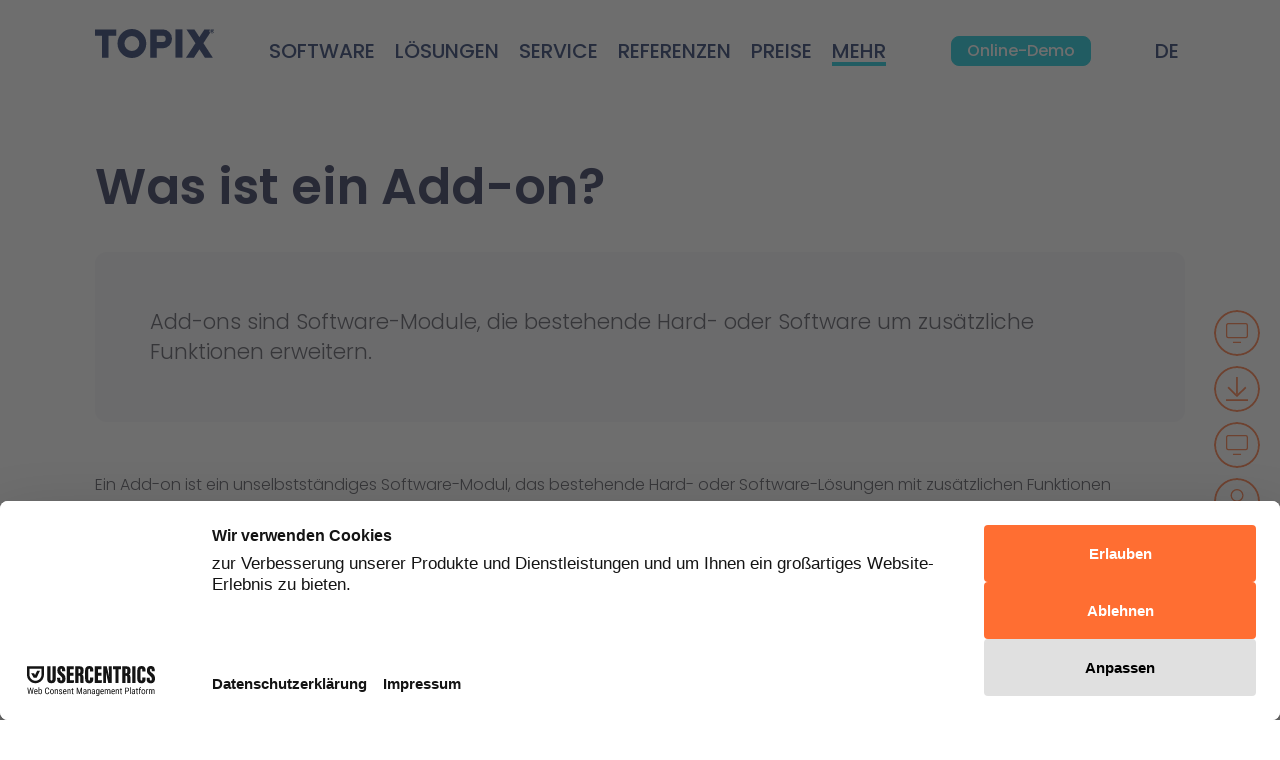

--- FILE ---
content_type: text/html; charset=UTF-8
request_url: https://www.topix.de/de/glossar/add-on.html
body_size: 10468
content:
<!DOCTYPE html>
<html lang="de">
<head>
<meta charset="UTF-8">
<title>Add-on | Glossar - TOPIX DE</title>
<base href="https://www.topix.de/">
<meta name="robots" content="index,follow">
<meta name="description" content="Erfahren Sie in unserem Glossar, was ein Add-on ist, wie es funktioniert und wie es die Funktionalität Ihrer Software erweitern kann.">
<meta name="generator" content="Contao Open Source CMS">
<link rel="canonical" href="https://www.topix.de/de/glossar/add-on.html">
<meta name="viewport" content="width=device-width, initial-scale=1.0">
<link rel="stylesheet" href="/assets/css/reset.min.css,layout.min.css,mmenu.css,colorbox.min.css,swipe.mi...-425bc27b.css"><script src="/assets/js/jquery.min.js,mmenu.js-7d709994.js"></script>
<link rel="alternate" hreflang="de-DE" href="https://www.topix.de/de/glossar/add-on.html">
<link rel="alternate" hreflang="x-default" href="https://www.topix.de/de/glossar/add-on.html">
<link rel="apple-touch-icon" sizes="180x180" href="/files/topix/layout/favicon/apple-touch-icon.png">
<link rel="icon" type="image/png" sizes="32x32" href="/files/topix/layout/favicon/favicon-32x32.png">
<link rel="icon" type="image/png" sizes="16x16" href="/files/topix/layout/favicon/favicon-16x16.png">
<link rel="manifest" href="/files/topix/layout/favicon/site.webmanifest">
<link rel="mask-icon" href="/files/topix/layout/favicon/safari-pinned-tab.svg" color="#5bbad5">
<meta name="msapplication-TileColor" content="#da532c">
<meta name="theme-color" content="#ffffff">
<meta name="google-site-verification" content="R5mT_TTevnyqz4CTf4aA-7XCIsKKjXWu3RPcPOyKVoM">
<script id="usercentrics-cmp" src="https://web.cmp.usercentrics.eu/ui/loader.js" data-settings-id="EbuH5ImK_0Au-W" async></script>
<script>window.dataLayer=window.dataLayer||[];function gtag(){dataLayer.push(arguments)}
gtag("consent","default",{ad_storage:"denied",analytics_storage:"denied",ad_user_data:"denied",ad_personalization:"denied",functionality_storage:"denied",personalization_storage:"denied",security_storage:"granted",wait_for_update:500,});gtag("set","ads_data_redaction",!0)</script>
<!-- Google Tag Manager -->
<script type="text/plain" data-usercentrics="Google Tag Manager">(function(w,d,s,l,i){w[l]=w[l]||[];w[l].push({'gtm.start':
        new Date().getTime(),event:'gtm.js'});var f=d.getElementsByTagName(s)[0],
    j=d.createElement(s),dl=l!='dataLayer'?'&l='+l:'';j.async=true;j.src=
    'https://gtm-data.topix.de/gtm.js?id='+i+dl;f.parentNode.insertBefore(j,f);
})(window,document,'script','dataLayer','GTM-TTCWWZS');</script>
<!-- End Google Tag Manager -->
</head>
<body id="top" class="layout_inner footer-dark">
<div id="wrapper">
<header id="header">
<div class="inside">
<div class="header_bottom">
<div class="container-md">
<div class="row">
<div class="col-12 inner">
<div class="logo"><a href="/de/" title="Topix"><span>TOPIX Business Software AG</span></a></div>
<div class="navigation">
<!-- indexer::stop -->
<nav class="mod_navigation block">
<a href="/de/glossar/add-on.html#skipNavigation5" class="invisible">Navigation überspringen</a>
<div class="level_1">
<ul class="level_1">
<li class="submenu bigmenu"><a href="/de/software/produkte/topix.html" title="Software" class="submenu bigmenu" aria-haspopup="true" itemprop="url"><span itemprop="name">Software</span></a><div class="level_2">
<div class="container">
<ul class="level_2">
<li class="submenu"><a href="/de/software/produkte/topix.html" title="Unternehmens-Software für Ihr Business" class="submenu" aria-haspopup="true" itemprop="url"><span itemprop="name">Produkte</span></a><div class="level_3">
<ul class="level_3">
<li class="nav-bold"><a href="/de/software/produkte/topix.html" title="ERP und CRM für den Mittelstand" class="nav-bold" itemprop="url"><span itemprop="name">TOPIX</span></a></li>
<li><a href="/de/software/produkte/topix-apps.html" title="TOPIX Smartphone Apps" itemprop="url"><span itemprop="name">Apps</span></a></li>
<li><a href="/de/software/produkte/topix-cloud.html" title="ERP &amp; CRM Cloud" itemprop="url"><span itemprop="name">Cloud</span></a></li>
<li><a href="/de/software/produkte/topix-on-premises.html" title="ERP &amp; CRM on-premises" itemprop="url"><span itemprop="name">On-Premises</span></a></li>
<li class="nav-subhead"><a href="/de/technik/systemanforderungen.html" title="Technik" class="nav-subhead" itemprop="url"><span itemprop="name">Technik</span></a></li>
<li><a href="/de/technik/systemanforderungen.html" title="Software - Technik - Systemanforderungen" itemprop="url"><span itemprop="name">Systemanforderungen</span></a></li>
<li><a href="/de/technik/systemfreigaben.html" title="Software - Technik - Systemfreigaben" itemprop="url"><span itemprop="name">Systemfreigaben</span></a></li>
<li><a href="/de/technik/funktionsuebersicht.html" title="Software - Technik - Funktionsübersicht" itemprop="url"><span itemprop="name">Funktionsübersicht</span></a></li>
</ul>
</div></li>
<li class="submenu"><a href="/de/software/crm.html" title="CRM System Software | macOS Microsoft | Anbieter" class="submenu" aria-haspopup="true" itemprop="url"><span itemprop="name">CRM</span></a><div class="level_3">
<ul class="level_3">
<li><a href="/de/software/crm/adressverwaltung.html" title="Software für Adressverwaltung | ERP &amp; CRM Integration" itemprop="url"><span itemprop="name">Adressverwaltung</span></a></li>
<li><a href="/de/software/crm/business-intelligence.html" title="ERP Software mit Business Intelligence" itemprop="url"><span itemprop="name">Business Intelligence</span></a></li>
<li><a href="/de/software/crm/topix-dms.html" title="Integrierte Software für Dokumentenmanagement" itemprop="url"><span itemprop="name">Dokumentenmanagement</span></a></li>
<li><a href="/de/software/crm/terminverwaltung.html" title="All-in-One Software für Terminverwaltung" itemprop="url"><span itemprop="name">Terminverwaltung</span></a></li>
<li><a href="/de/software/crm/ticketsystem.html" title="Ticket System Software und Helpdesk-Lösung" itemprop="url"><span itemprop="name">Ticket-System</span></a></li>
<li><a href="/de/software/crm/vertriebssteuerung.html" title="All-in-One Software für Vertriebsmanagement &amp; Vertriebssteuerung" itemprop="url"><span itemprop="name">Vertriebssteuerung</span></a></li>
</ul>
</div></li>
<li class="submenu"><a href="/de/software/erp.html" title="ERP Software für Windows &amp; macOS" class="submenu" aria-haspopup="true" itemprop="url"><span itemprop="name">ERP</span></a><div class="level_3">
<ul class="level_3">
<li><a href="/de/software/erp/artikelstamm.html" title="All-in-One Software für Artikelverwaltung" itemprop="url"><span itemprop="name">Artikelstammdaten</span></a></li>
<li><a href="/de/software/erp/auftragsabwicklung.html" title="Auftragsabwicklung Software | Aufträge effizient verwalten" itemprop="url"><span itemprop="name">Auftragsabwicklung</span></a></li>
<li><a href="/de/software/erp/einkauf.html" title="Software für den Einkauf und die Beschaffung" itemprop="url"><span itemprop="name">Einkauf</span></a></li>
<li><a href="/de/software/erp/produktion.html" title="All-in-One Software für Produktion" itemprop="url"><span itemprop="name">Produktion</span></a></li>
<li><a href="/de/software/erp/materialwirtschaft.html" title="All-in-One Software für Materialwirtschaft" itemprop="url"><span itemprop="name">Materialwirtschaft</span></a></li>
<li><a href="/de/software/erp/projektverwaltung.html" title="Software für Projektverwaltung| All-In-One Plattform" itemprop="url"><span itemprop="name">Projektverwaltung</span></a></li>
<li><a href="/de/software/erp/leistungserfassung.html" title="All-in-One Software für Leistungserfassung" itemprop="url"><span itemprop="name">Leistungserfassung</span></a></li>
<li><a href="/de/software/erp/vertragsverwaltung.html" title="Software für Vertragsverwaltung | All-In-One Plattform" itemprop="url"><span itemprop="name">Vertragsverwaltung</span></a></li>
<li><a href="/de/software/erp/dispositionssoftware.html" title="Dispositionssoftware für die Vermietung von Maschinen und Geräten" itemprop="url"><span itemprop="name">Disposition</span></a></li>
</ul>
</div></li>
<li class="submenu"><a href="/de/software/finance.html" title="Rechnungswesen Buchhaltung Software für KMU" class="submenu" aria-haspopup="true" itemprop="url"><span itemprop="name">FI</span></a><div class="level_3">
<ul class="level_3">
<li><a href="/de/software/finance/finanzbuchhaltung.html" title="Software für Finanzbuchhaltung - FiBu im Mittelstand" itemprop="url"><span itemprop="name">Finanzbuchhaltung</span></a></li>
<li><a href="/de/software/finance/zahlungsverkehr.html" title="Software für Zahlungsverkehr - KMU Banking-Software" itemprop="url"><span itemprop="name">Zahlungsverkehr</span></a></li>
<li><a href="/de/software/finance/mahnwesen.html" title="Mahnwesen Software mit Zahlungserinnerungen" itemprop="url"><span itemprop="name">Mahnwesen</span></a></li>
<li><a href="/de/software/finance/anlagenbuchhaltung.html" title="Anlagenbuchhaltung Software für Unternehmen" itemprop="url"><span itemprop="name">Anlagenbuchhaltung</span></a></li>
<li><a href="/de/software/finance/kostenrechnung.html" title="Kostenrechnung Software für Unternehmen" itemprop="url"><span itemprop="name">Kostenrechnung</span></a></li>
</ul>
</div></li>
<li class="submenu mb1"><a href="/de/software/hr.html" title="Personalverwaltung für macOS + Windows" class="submenu mb1" aria-haspopup="true" itemprop="url"><span itemprop="name">HR</span></a><div class="level_3">
<ul class="level_3">
<li><a href="/de/software/hr/lohn-und-gehalt.html" title="Lohn und Gehalt Software" itemprop="url"><span itemprop="name">Lohn und Gehalt</span></a></li>
<li><a href="/de/software/hr/zeiterfassung.html" title="Software für Zeiterfassung" itemprop="url"><span itemprop="name">Zeiterfassung</span></a></li>
<li><a href="/de/software/hr/reisekostenabrechnung.html" title="Software für Reisekostenabrechnung" itemprop="url"><span itemprop="name">Reisekostenabrechnung</span></a></li>
<li><a href="/de/software/hr/mitarbeiterverwaltung.html" title="Software für Mitarbeiterverwaltung" itemprop="url"><span itemprop="name">Mitarbeiterverwaltung</span></a></li>
</ul>
</div></li>
<li class="submenu"><a href="/de/software/schnittstellen.html" title="Übersicht über die TOPIX Schnittstellen" class="submenu" aria-haspopup="true" itemprop="url"><span itemprop="name">Schnittstellen</span></a><div class="level_3">
<ul class="level_3">
<li><a href="/de/software/schnittstellen/datev.html" title="DATEV-Schnittstelle für Ihre Finanzbuchhaltung" itemprop="url"><span itemprop="name">DATEV</span></a></li>
<li><a href="/de/software/schnittstellen/webshop.html" title="Webshop-Schnittstelle für Ihre Warenwirtschaft" itemprop="url"><span itemprop="name">Webshop</span></a></li>
<li><a href="/de/software/schnittstellen/universal.html" title="Software - Schnittstellen - SOAP, ODBC, XML, Text" itemprop="url"><span itemprop="name">Universal</span></a></li>
<li><a href="/de/software/schnittstellen/e-rechnung.html" title="Software für E-Rechnung ZUGFeRD XRechnung" itemprop="url"><span itemprop="name">E-Rechnung</span></a></li>
<li><a href="/de/software/schnittstellen/shipxpert.html" title="ShipXpert Versand-Schnittstelle" itemprop="url"><span itemprop="name">ShipXpert</span></a></li>
</ul>
</div></li>
</ul>
</div>
</div></li>
<li class="submenu bigmenu offset"><a href="/de/branchen.html" title="Lösungen" class="submenu bigmenu offset" aria-haspopup="true" itemprop="url"><span itemprop="name">Lösungen</span></a><div class="level_2">
<div class="container">
<ul class="level_2">
<li class="submenu"><a href="/de/branchen.html" title="Branchen Software für macOS und Windows" class="submenu" aria-haspopup="true" itemprop="url"><span itemprop="name">nach Branche</span></a><div class="level_3">
<ul class="level_3">
<li><a href="/de/branchen/dienstleistung.html" title="Software für Dienstleister: macOS + Windows" itemprop="url"><span itemprop="name">Dienstleistung</span></a></li>
<li><a href="/de/branchen/handel.html" title="Business Software für Handel: macOS + Windows" itemprop="url"><span itemprop="name">Handel</span></a></li>
<li><a href="/de/branchen/vermietung.html" title="Vermietungssoftware für mehr Effizienz" itemprop="url"><span itemprop="name">Vermietung</span></a></li>
<li><a href="/de/branchen/medizintechnik.html" title="Komplettlösung für die Medizintechnik" itemprop="url"><span itemprop="name">Medizintechnik</span></a></li>
<li><a href="/de/branchen/agentur.html" title="Agentursoftware | ERP &amp; CRM für Agenturen" itemprop="url"><span itemprop="name">Agentur</span></a></li>
<li><a href="/de/branchen/it-und-kommunikation.html" title="ERP &amp; CRM für die Branche IT und Kommunikation" itemprop="url"><span itemprop="name">IT und Kommunikation</span></a></li>
<li><a href="/de/branchen/produktion.html" title="Business Software für produzierende Unternehmen" itemprop="url"><span itemprop="name">Produktion</span></a></li>
</ul>
</div></li>
<li class="submenu"><a href="/de/groesse.html" title="ERP für kleine und mittlere Unternehmen" class="submenu" aria-haspopup="true" itemprop="url"><span itemprop="name">nach Größe</span></a><div class="level_3">
<ul class="level_3">
<li><a href="/de/groesse/software-fuer-kleinunternehmen.html" title="Software für Kleinunternehmen | viele Features | top Preis" itemprop="url"><span itemprop="name">Kleine Unternehmen</span></a></li>
<li><a href="/de/groesse/software-fuer-mittlere-unternehmen.html" title="Software für den Mittelstand" itemprop="url"><span itemprop="name">Mittlere Unternehmen</span></a></li>
</ul>
</div></li>
</ul>
</div>
</div></li>
<li class="submenu"><a href="/de/service/consulting.html" title="Service" class="submenu" aria-haspopup="true" itemprop="url"><span itemprop="name">Service</span></a><div class="level_2">
<div class="container">
<ul class="level_2">
<li><a href="/de/service/academy.html" title="Service - Academy" itemprop="url"><span itemprop="name">Academy</span></a></li>
<li><a href="/de/service/consulting.html" title="Service - Dienstleistungen Consulting" itemprop="url"><span itemprop="name">Consulting</span></a></li>
<li><a href="/de/service/customizing.html" title="Service - Customizing" itemprop="url"><span itemprop="name">Customizing</span></a></li>
<li><a href="/de/service/events.html" title="Alle Events im Überblick" itemprop="url"><span itemprop="name">Events</span></a></li>
<li><a href="/de/service/trainings.html" title="Service - Trainings" itemprop="url"><span itemprop="name">Trainings</span></a></li>
<li><a href="/de/service/support.html" title="Service - Support und Hotline" itemprop="url"><span itemprop="name">Support</span></a></li>
<li><a href="/de/service/updates.html" title="Service - Updates" itemprop="url"><span itemprop="name">Updates</span></a></li>
</ul>
</div>
</div></li>
<li class="submenu"><a href="/de/referenzen.html" title="Referenzen" class="submenu" aria-haspopup="true" itemprop="url"><span itemprop="name">Referenzen</span></a><div class="level_2">
<div class="container">
<ul class="level_2">
<li><a href="/de/referenzen/baywa.html" title="Referenz BayWa Mobility Solutions" itemprop="url"><span itemprop="name">BayWa</span></a></li>
<li><a href="/de/referenzen/mediainstall.html" title="Referenz Mediainstall" itemprop="url"><span itemprop="name">Mediainstall</span></a></li>
<li><a href="/de/referenzen/pheneo.html" title="Referenz pheneo" itemprop="url"><span itemprop="name">pheneo</span></a></li>
<li><a href="/de/referenzen/smp.html" title="Referenz SMP" itemprop="url"><span itemprop="name">SMP</span></a></li>
<li><a href="/de/referenzen/schwarz-auf-weiss.html" title="Referenz schwarz auf weiß GmbH" itemprop="url"><span itemprop="name">schwarz auf weiß</span></a></li>
<li><a href="/de/referenzen/cenvis.html" title="Referenz cenvis" itemprop="url"><span itemprop="name">Cenvis</span></a></li>
<li><a href="/de/referenzen/gl-verleih.html" title="Referenz GL Verleih" itemprop="url"><span itemprop="name">GL Verleih</span></a></li>
<li><a href="/de/referenzen/schneestern.html" title="Referenzen Schneestern" itemprop="url"><span itemprop="name">Schneestern</span></a></li>
<li><a href="/de/referenzen/inexio.html" title="Referenz INEXIO" itemprop="url"><span itemprop="name">Inexio</span></a></li>
<li><a href="/de/referenzen/robers-leuchten.html" title="Referenz Robers Leuchten" itemprop="url"><span itemprop="name">Robers</span></a></li>
</ul>
</div>
</div></li>
<li><a href="https://www.topix.de/de/software/produkte/topix.html#preise" title="Preise" itemprop="url"><span itemprop="name">Preise</span></a></li>
<li class="submenu trail bigmenu align-right"><a href="/de/unternehmen/ueber-uns.html" title="Mehr" class="submenu trail bigmenu align-right" aria-haspopup="true" itemprop="url"><span itemprop="name">Mehr</span></a><div class="level_2">
<div class="container">
<ul class="level_2">
<li class="submenu"><a href="/de/unternehmen/ueber-uns.html" title="Unternehmen" class="submenu" aria-haspopup="true" itemprop="url"><span itemprop="name">Unternehmen</span></a><div class="level_3">
<ul class="level_3">
<li><a href="/de/unternehmen/ueber-uns.html" title="Das Unternehmen und seine Geschichte" itemprop="url"><span itemprop="name">Über TOPIX</span></a></li>
<li><a href="/de/unternehmen/partner.html" title="Unsere Partner-Netzwerk" itemprop="url"><span itemprop="name">Partner</span></a></li>
<li><a href="/de/unternehmen/vertriebspartner.html" title="Werden Sie unser Vertriebspartner" itemprop="url"><span itemprop="name">Partnerprogramm</span></a></li>
<li><a href="/de/unternehmen/empfehlungspraemie.html" title="Empfehlungsprämie" itemprop="url"><span itemprop="name">Empfehlungsprämie</span></a></li>
</ul>
</div></li>
<li class="submenu"><a href="/de/unternehmen/kontakt.html" title="Hilfe" class="submenu" aria-haspopup="true" itemprop="url"><span itemprop="name">Hilfe</span></a><div class="level_3">
<ul class="level_3">
<li class="contact"><a href="/de/unternehmen/kontakt.html" title="Kontakt zur TOPIX Business Software AG" class="contact" itemprop="url"><span itemprop="name">Kontakt</span></a></li>
<li><a href="https://kundenportal.topix.de/de/customer/login" title="Kundenportal" target="_blank" itemprop="url"><span itemprop="name">Kundenportal</span></a></li>
<li><a href="/de/service/support.html" title="Support" itemprop="url"><span itemprop="name">Support</span></a></li>
<li><a href="/de/service/academy.html" title="Support" itemprop="url"><span itemprop="name">Academy</span></a></li>
<li><a href="/de/service/consulting.html" title="Support" itemprop="url"><span itemprop="name">Consulting</span></a></li>
</ul>
</div></li>
<li class="submenu trail"><a href="https://blog.topix.de/de/enjoy-working" title="Wissen" class="submenu trail" target="_blank" aria-haspopup="true" itemprop="url"><span itemprop="name">Wissen</span></a><div class="level_3">
<ul class="level_3">
<li class="blog"><a href="https://blog.topix.de/de/enjoy-working" title="Blog" class="blog" target="_blank" itemprop="url"><span itemprop="name">Blog</span></a></li>
<li><a href="/de/unternehmen/newsletter.html" title="Newsletter TOPIX Business Software AG" itemprop="url"><span itemprop="name">Newsletter</span></a></li>
<li class="trail"><a href="/de/glossar.html" title="Übersicht Glossar" class="trail" itemprop="url"><span itemprop="name">Glossar</span></a></li>
<li><a href="/de/service/events.html" title="Events" itemprop="url"><span itemprop="name">Events</span></a></li>
</ul>
</div></li>
<li class="submenu"><a href="/de/unternehmen/karriere.html" title="Karriere bei der TOPIX Business Software" class="submenu" aria-haspopup="true" itemprop="url"><span itemprop="name">Karriere</span></a><div class="level_3">
<ul class="level_3">
<li><a href="/de/unternehmen/karriere/jobs-im-sales.html" title="Karriere - Jobs im Sales" itemprop="url"><span itemprop="name">Jobs im Sales</span></a></li>
<li><a href="/de/unternehmen/karriere/jobs-im-consulting.html" title="Karriere - Jobs im Consulting" itemprop="url"><span itemprop="name">Jobs im Consulting</span></a></li>
<li><a href="/de/unternehmen/karriere/jobs-in-der-entwicklung.html" title="Karriere - Jobs in der Entwicklung" itemprop="url"><span itemprop="name">Jobs in der Entwicklung</span></a></li>
<li><a href="/de/unternehmen/karriere/jobs-im-support.html" title="Karriere - Jobs im Support" itemprop="url"><span itemprop="name">Jobs im Support</span></a></li>
<li><a href="/de/unternehmen/karriere/ausbildung-bei-topix.html" title="Karriere - Deine Ausbildung in der IT" itemprop="url"><span itemprop="name">Ausbildung bei TOPIX</span></a></li>
</ul>
</div></li>
</ul>
</div>
</div></li>
<li class="button"><a href="/de/anfrage-rundgang.html" title="Online-Demo" class="button" itemprop="url"><span itemprop="name">Online-Demo</span></a></li>
</ul>
</div>
<span id="skipNavigation5" class="invisible"></span>
</nav>
<!-- indexer::continue -->
</div>
<div class="mobile_menu">
<div class="mm-icon">
<div class="menu-open" id="mmopen">
<div class="line"></div>
<div class="line"></div>
<div class="line"></div>
</div>
</div>
</div>
<!-- indexer::stop -->
<nav class="mod_changelanguage block">
<select class="level_1" onchange="changeLanguage(this.value)">
<option class="active lang-de active" selected>DE</option>
<option  class="lang-ch nofallback" value="/ch/topix-ch.html">CH</option>
</select>
<script>function changeLanguage(val){window.location.href=val}</script>
</nav>
<!-- indexer::continue -->
</div>
</div>
</div>
</div>        </div>
</header>
<div id="container">
<main id="main">
<div class="inside">
<div class="sticky-icons ">
<div class="ce_hyperlink webinar col-12 block">
<a href="/de/service/trainings/kennenlernen.html" class="hyperlink_txt" title="LIve-Webinare"><span>Live-Webinare</span></a>
</div>
<div class="ce_hyperlink testversion col-12 block">
<a href="/de/testen.html" class="hyperlink_txt" title="Testversion"><span>Testversion</span></a>
</div>
<div class="ce_hyperlink webinar col-12 block">
<a href="/de/anfrage-rundgang.html" class="hyperlink_txt" title="Online-Demo"><span>Online-Demo</span></a>
</div>
<div class="ce_hyperlink contact col-12 block">
<a href="/de/anfrage-beratung.html" class="hyperlink_txt" title="Beratung"><span>Beratung</span></a>
</div>
<div class="ce_hyperlink document col-12 block">
<a href="/de/erp-crm-leitfaden.html" class="hyperlink_txt" title="ERP-Leitfaden"><span>ERP-Leitfaden</span></a>
</div>
</div>
<div class="mod_article block " id="article-2859">
<div class="container-md">
<div class="row">
<div class="ce_headline col-12 block">
<h1>
Was ist ein Add-on?</h1>
</div><div class="ce_text box_grey col-12 block">
<div class="inner">
<div class="textinner">
<p class="text-large">Add-ons sind Software-Module, die bestehende Hard- oder Software um zusätzliche Funktionen erweitern.</p></div>
<div style="clear:both"></div>
</div>
</div>
<div class="ce_text col-12 block">
<div class="inner">
<div class="textinner">
<p>Ein Add-on ist ein unselbstständiges Software-Modul, das bestehende Hard- oder Software-Lösungen mit zusätzlichen Funktionen erweitert. Da ein Add-on nicht im ursprünglichen Lieferumfang einer Hard- oder Software inbegriffen ist, muss es bei Bedarf explizit installiert werden. Add-ons werden häufig in Internet-Browsern verwendet, um praktikable Features hinzuzufügen oder das optische Erscheinungsbild der Oberfläche an die Bedürfnisse des Nutzers anzupassen. Die Module kommen aber auch in Office-Anwendungen und in Business-Software-Lösungen zum Einsatz.</p>
<p>Zu unterscheiden ist das Add-on vom Add-in, das tiefer in die Hauptanwendung integriert ist und daher nicht ohne weiteres wieder deinstalliert werden kann. Ebenso zu trennen ist das Add-on vom Plug-in, das auf einer selbstständigen Software beruht und auch ohne die Hauptanwendung genutzt werden kann.</p>
<p>Auch in die <a href="/de/glossar/all-in-one-software.html" title="/de/glossar/all-in-one-software.html">All in One Software</a> TOPIX lassen sich Add-ons integrieren, sodass Anwender die Software flexibel und ganz nach Bedarf um weitere Funktionen ergänzen können.</p></div>
<div style="clear:both"></div>
</div>
</div>
<div class="ce_text col-12 block">
<div class="inner">
<div class="textinner">
<p><a href="/de/glossar.html" title="/de/glossar.html" class="btn btn-primary">Zurück zur Übersicht</a></p></div>
<div style="clear:both"></div>
</div>
</div>
<div class="ce_text mt80 col-12 block">
<div class="inner">
<div class="textinner">
<hr>
<p>&nbsp;</p>
<p>&nbsp;</p></div>
<div style="clear:both"></div>
</div>
</div>
<div class="ce_headline col-12 block">
<h2>
Weitere Informationen zu Produkten und Services</h2>
</div><div class="ce_text turquoise col-md-6 block icon-text">
<div class="inner">
<figure class="image_container float_left">
<span>
<img src="/files/topix/images/icons/white/svg/innovation-full-white.svg" alt="Innovation" title="Innovation">
</span>
</figure>
<h3>TOPIX individuell anpassen</h3>
<div class="textinner float_left">
<p>Neben den Add-ons bietet TOPIX seinen Kunden auch die Möglichkeit, die Software durch Customizing exakt auf ihre spezifischen Prozesse und Anforderungen zuschneiden. Dies ermöglicht eine optimale Integration in bestehende Abläufe und fördert die Effizienz und Produktivität im Unternehmen.</p>
<p style="text-align: center;"><a href="/de/service/customizing.html" title="/de/service/customizing.html" class="btn btn-white">Mehr zum Customizing</a></p>        </div>
<div style="clear:both"></div>
</div>
</div><div class="ce_text turquoise col-md-6 block icon-text">
<div class="inner">
<figure class="image_container float_left">
<span>
<img src="/files/topix/images/icons/white/svg/innovation-full-white.svg" alt="Innovation" title="Innovation">
</span>
</figure>
<h3>Die ERP Lösung für den Mittelstand</h3>
<div class="textinner float_left">
<p>Entdecken Sie die erstaunlichen Vorteile und den unschätzbaren Nutzen einer erstklassigen ERP-Software wie TOPIX! Von der Optimierung Ihrer betrieblichen Abläufe bis hin zur Verbesserung der Datengenauigkeit – diese vielseitige ERP-Lösung hat das Potenzial, Ihre Produktivität in ungeahnte Höhen zu katapultieren.</p>
<p style="text-align: center;"><a href="/de/software/erp.html" title="/de/software/erp.html" class="btn btn-white">Mehr zu TOPIX ERP</a></p>        </div>
<div style="clear:both"></div>
</div>
</div><div class="ce_rsce_form_box grey col-12 block">
<div class="inner">
<h3>Sie wollen keine Neuigkeiten mehr verpassen?</h3>
<div class="subheadline">Dann abonnieren Sie unseren Newsletter!</div>
<div class="row">
<div class="col-md-6">
<div class="formbody">
<script type="text/javascript" src="//js-eu1.hsforms.net/forms/v2.js"></script>
<script>hbspt.forms.create({region:"eu1",portalId:"25187958",formId:"c83b2c44-e569-4f3d-aa08-1ed220e99368"})</script></div>
</div>
<div class="col-md-6">
<div class="ce_text"><p class="text-as-h3">Auf was Sie sich freuen dürfen:</p>
<ul>
<li>1 Newsletter alle zwei Monate - kein Spam!</li>
<li>Wissen zu den Themen ERP, CRM, HR und Finance</li>
<li>Artikel zur digitalen Unternehmensorganisation</li>
<li>Impulse zur modernen Büro-Arbeitswelt</li>
<li>Exklusive Aktionen und Vorteile</li>
</ul></div>
<div class="contact row">
</div>
<div class="contact-action row">
</div>
</div>
</div>
</div>
</div>
</div>
</div>
</div>
</div>
</main>
</div>
<footer id="footer">
<div class="inside">
<div class="top-bar">
<div class="container">
<div class="row">
<div class="col">
<img src="files/topix/layout/img/enjoyworking.svg" alt="enjoy working logo" width="294" height="102">
</div>
</div>
</div>
</div>
<div class="content">
<div class="container">
<div class="row d-sm-block d-md-none">
<div class="col-12">
<!-- indexer::stop -->
<nav class="mod_customnav imprint block">
<a href="/de/glossar/add-on.html#skipNavigation32" class="invisible">Navigation überspringen</a>
<ul class="level_1">
<li><a href="/de/impressum.html" title="Impressum und Haftung">Impressum</a></li>
<li><a href="/de/datenschutzerklaerung.html" title="Datenschutzerklärung">Datenschutz</a></li>
<li><a href="/de/agb.html" title="Allgemeine Geschäftsbedingungen">AGB</a></li>
</ul>
<span id="skipNavigation32" class="invisible"></span>
</nav>
<!-- indexer::continue -->
</div>
</div>
<div class="upper d-none d-md-block">
<div class="row">
<div class="col">
<!-- indexer::stop -->
<nav class="mod_customnav block" itemscope itemtype="http://schema.org/SiteNavigationElement">
<p class="headline">Unternehmen</p>
<a href="/de/glossar/add-on.html#skipNavigation10" class="invisible">Navigation überspringen</a>
<ul class="level_1">
<li><a href="/de/unternehmen/ueber-uns.html" title="Das Unternehmen und seine Geschichte">Über TOPIX</a></li>
<li><a href="/de/unternehmen/partner.html" title="Unsere Partner-Netzwerk">Partner</a></li>
<li><a href="/de/unternehmen/vertriebspartner.html" title="Werden Sie unser Vertriebspartner">Partnerprogramm</a></li>
<li><a href="/de/unternehmen/empfehlungspraemie.html" title="Empfehlungsprämie">Empfehlungsprämie</a></li>
<li class="contact"><a href="/de/unternehmen/kontakt.html" title="Kontakt zur TOPIX Business Software AG" class="contact">Kontakt</a></li>
<li class="blog"><a href="https://blog.topix.de/de/enjoy-working" title="Blog" class="blog" target="_blank" rel="noreferrer noopener">Blog</a></li>
<li><a href="/de/unternehmen/karriere.html" title="Karriere bei der TOPIX Business Software">Karriere</a></li>
<li><a href="/de/unternehmen/newsletter.html" title="Newsletter TOPIX Business Software AG">Newsletter</a></li>
<li class="trail"><a href="/de/glossar.html" title="Übersicht Glossar" class="trail">Glossar</a></li>
<li><a href="/de/datenschutzerklaerung.html" title="Datenschutzerklärung">Datenschutz</a></li>
<li><a href="/de/impressum.html" title="Impressum und Haftung">Impressum</a></li>
<li><a href="/de/agb.html" title="Allgemeine Geschäftsbedingungen">AGB</a></li>
</ul>
<a id="skipNavigation10" class="invisible">&nbsp;</a>
</nav>
<!-- indexer::continue -->
</div>
<div class="col">
<!-- indexer::stop -->
<nav class="mod_customnav block" itemscope itemtype="http://schema.org/SiteNavigationElement">
<p class="headline">Software</p>
<a href="/de/glossar/add-on.html#skipNavigation8" class="invisible">Navigation überspringen</a>
<ul class="level_1">
<li><a href="/de/software/crm.html" title="CRM System Software | macOS Microsoft | Anbieter">CRM</a></li>
<li><a href="/de/software/erp.html" title="ERP Software für Windows &amp; macOS">ERP</a></li>
<li><a href="/de/software/finance.html" title="Rechnungswesen Buchhaltung Software für KMU">FI</a></li>
<li class="mb1"><a href="/de/software/hr.html" title="Personalverwaltung für macOS + Windows" class="mb1">HR</a></li>
<li><a href="/de/software/schnittstellen.html" title="Übersicht über die TOPIX Schnittstellen">Schnittstellen</a></li>
</ul>
<a id="skipNavigation8" class="invisible">&nbsp;</a>
</nav>
<!-- indexer::continue -->
</div>
<div class="col">
<!-- indexer::stop -->
<nav class="mod_navigation block">
<p class="headline">Branchen</p>
<a href="/de/glossar/add-on.html#skipNavigation11" class="invisible">Navigation überspringen</a>
<ul class="level_1">
<li><a href="/de/branchen/dienstleistung.html" title="Software für Dienstleister: macOS + Windows">Dienstleistung</a></li>
<li><a href="/de/branchen/handel.html" title="Business Software für Handel: macOS + Windows">Handel</a></li>
<li><a href="/de/branchen/vermietung.html" title="Vermietungssoftware für mehr Effizienz">Vermietung</a></li>
<li><a href="/de/branchen/medizintechnik.html" title="Komplettlösung für die Medizintechnik">Medizintechnik</a></li>
<li><a href="/de/branchen/agentur.html" title="Agentursoftware | ERP &amp; CRM für Agenturen">Agentur</a></li>
<li><a href="/de/branchen/it-und-kommunikation.html" title="ERP &amp; CRM für die Branche IT und Kommunikation">IT und Kommunikation</a></li>
<li><a href="/de/branchen/produktion.html" title="Business Software für produzierende Unternehmen">Produktion</a></li>
</ul>
<span id="skipNavigation11" class="invisible"></span>
</nav>
<!-- indexer::continue -->
</div>
<div class="d-md-block d-lg-none w-100"></div>
<div class="col">
<!-- indexer::stop -->
<nav class="mod_customnav hidden-sm block" itemscope itemtype="http://schema.org/SiteNavigationElement">
<p class="headline">Module</p>
<a href="/de/glossar/add-on.html#skipNavigation12" class="invisible">Navigation überspringen</a>
<ul class="level_1">
<li><a href="/de/software/erp/auftragsabwicklung.html" title="Auftragsabwicklung Software | Aufträge effizient verwalten">Auftragsabwicklung</a></li>
<li><a href="/de/software/erp/einkauf.html" title="Software für den Einkauf und die Beschaffung">Einkauf</a></li>
<li><a href="/de/software/erp/projektverwaltung.html" title="Software für Projektverwaltung| All-In-One Plattform">Projektverwaltung</a></li>
<li><a href="/de/software/finance/finanzbuchhaltung.html" title="Software für Finanzbuchhaltung - FiBu im Mittelstand">Finanzbuchhaltung</a></li>
<li><a href="/de/software/crm/topix-dms.html" title="Integrierte Software für Dokumentenmanagement">Dokumentenmanagement</a></li>
<li><a href="/de/software/crm/ticketsystem.html" title="Ticket System Software und Helpdesk-Lösung">Ticket-System</a></li>
</ul>
<a id="skipNavigation12" class="invisible">&nbsp;</a>
</nav>
<!-- indexer::continue -->
</div>
<div class="col">
<!-- indexer::stop -->
<nav class="mod_customnav block" itemscope itemtype="http://schema.org/SiteNavigationElement">
<p class="headline">Service</p>
<a href="/de/glossar/add-on.html#skipNavigation9" class="invisible">Navigation überspringen</a>
<ul class="level_1">
<li><a href="/de/service/consulting.html" title="Service - Dienstleistungen Consulting">Consulting</a></li>
<li><a href="/de/service/customizing.html" title="Service - Customizing">Customizing</a></li>
<li><a href="/de/service/trainings.html" title="Service - Trainings">Trainings</a></li>
<li><a href="/de/service/support.html" title="Service - Support und Hotline">Support</a></li>
<li><a href="/de/service/updates.html" title="Service - Updates">Updates</a></li>
</ul>
<a id="skipNavigation9" class="invisible">&nbsp;</a>
</nav>
<!-- indexer::continue -->
</div>
</div>
</div>
<div class="row">
<div class="copy col-lg-12">
<!-- indexer::stop -->
<nav class="mod_customnav social_links block">
<a href="/de/glossar/add-on.html#skipNavigation13" class="invisible">Navigation überspringen</a>
<ul class="level_1">
<li class="linkedin"><a href="https://de.linkedin.com/company/topix-ag" title="LinkedIn" class="linkedin" target="_blank" rel="noreferrer noopener">LinkedIn</a></li>
<li class="xing"><a href="https://www.xing.com/companies/topixbusinesssoftwareag" title="Xing" class="xing" target="_blank" rel="noreferrer noopener">Xing</a></li>
<li class="facebook"><a href="https://www.facebook.com/topixag?hc_location=timeline" title="Facebook" class="facebook" target="_blank" rel="noreferrer noopener">Facebook</a></li>
<li class="youtube"><a href="https://www.youtube.com/user/TOPIX8business" title="Youtube" class="youtube" target="_blank" rel="noreferrer noopener">Youtube</a></li>
<li class="instagram"><a href="https://www.instagram.com/topix.erp/" title="Instagram" class="instagram" target="_blank" rel="noreferrer noopener">Instagram</a></li>
</ul>
<span id="skipNavigation13" class="invisible"></span>
</nav>
<!-- indexer::continue -->
<div class="ce_text col-12 block">
<div class="inner">
<div class="textinner">
<p>TOPIX Business Software AG, <br>D-85521 Ottobrunn, Rudolf-Diesel-Straße 14 <br>· T <a href="tel:+49896087570">+49 89 608757-0</a> · <a href="&#109;&#97;&#105;&#108;&#116;&#111;&#58;&#105;&#x6E;&#102;&#x6F;&#64;&#x74;&#111;&#x70;&#105;&#x78;&#46;&#x64;&#101;" class="email">&#105;&#x6E;&#102;&#x6F;&#64;&#x74;&#111;&#x70;&#105;&#x78;&#46;&#x64;&#101;</a></p>
<p>© 1990 - 2026 TOPIX Business Software AG · Alle Rechte vorbehalten · Die verschiedenen Marken sind Eigentum ihrer jeweiligen Inhaber</p></div>
<div style="clear:both"></div>
</div>
</div>
<div class="ce_gallery col-12 block">
<ul class="cols_6" itemscope itemtype="http://schema.org/ImageGallery">
<li class="col-lg-2 col-4 0 ">
<figure class="image_container">
<img src="/assets/images/5/dsgvo-a69d69d0.svg" width="130" height="58" alt="DSGVO Siegel" loading="lazy" title="DSGVO Siegel">
</figure>
</li>
<li class="col-lg-2 col-4 0 ">
<figure class="image_container">
<img src="/assets/images/a/creditsafe_siegel450_2018-396965f5.svg" width="90" height="90" alt="Credit Safe Siegel" loading="lazy" title="Credit Safe Siegel">
</figure>
</li>
<li class="col-lg-2 col-4 0 ">
<figure class="image_container">
<picture>
<source srcset="/assets/images/e/logo_klimabuendnis-caf0de34.webp" type="image/webp" width="90" height="90">
<img src="/assets/images/b/logo_klimabuendnis-24c7f278.png" width="90" height="90" alt="Klimabündnis" loading="lazy" title="Klimabündnis">
</picture>
</figure>
</li>
<li class="col-lg-2 col-4 0 ">
<figure class="image_container">
<img src="/assets/images/8/software-made-in-bavaria-white-1759981d.svg" width="130" height="77" alt="Made in Bavaria Siegel" loading="lazy" title="Software Siegel">
</figure>
</li>
<li class="col-lg-2 col-4 0 ">
<figure class="image_container">
<picture>
<source srcset="/assets/images/5/4dplatinpartner-1fdda15a.webp" type="image/webp" width="130" height="60">
<img src="/assets/images/3/4dplatinpartner-d3681bd2.png" width="130" height="60" alt="4D Platinum Partner Siegel" loading="lazy" title="4D Platinum Partner Siegel">
</picture>
</figure>
</li>
<li class="col-lg-2 col-4 0 ">
<figure class="image_container">
<img src="/assets/images/d/Usability_geprueft-2a2f9db0.svg" width="130" height="87" alt="Usability geprueft Siegel" loading="lazy" title="Usability geprueft Siegel">
</figure>
</li>
</ul>
</div>
</div>
</div>
</div>
</div>
<!-- indexer::stop -->
<nav class="mod_mmenu" id="mmenu">
<ul class="level_1">
<li class="submenu bigmenu"><a href="/de/software/produkte/topix.html" title="Software" class="submenu bigmenu" tabindex="0" aria-haspopup="true">Software</a>
<ul class="level_2">
<li class="submenu"><a href="/de/software/produkte/topix.html" title="Unternehmens-Software für Ihr Business" class="submenu" tabindex="0" aria-haspopup="true">Produkte</a>
<ul class="level_3">
<li class="nav-bold"><a href="/de/software/produkte/topix.html" title="ERP und CRM für den Mittelstand" class="nav-bold" tabindex="0">TOPIX</a></li>
<li><a href="/de/software/produkte/topix-apps.html" title="TOPIX Smartphone Apps" tabindex="0">Apps</a></li>
<li><a href="/de/software/produkte/topix-cloud.html" title="ERP &amp; CRM Cloud" tabindex="0">Cloud</a></li>
<li><a href="/de/software/produkte/topix-on-premises.html" title="ERP &amp; CRM on-premises" tabindex="0">On-Premises</a></li>
<li class="nav-subhead"><a href="/de/technik/systemanforderungen.html" title="Technik" class="nav-subhead" tabindex="0">Technik</a></li>
<li><a href="/de/technik/systemanforderungen.html" title="Software - Technik - Systemanforderungen" tabindex="0">Systemanforderungen</a></li>
<li><a href="/de/technik/systemfreigaben.html" title="Software - Technik - Systemfreigaben" tabindex="0">Systemfreigaben</a></li>
<li><a href="/de/technik/funktionsuebersicht.html" title="Software - Technik - Funktionsübersicht" tabindex="0">Funktionsübersicht</a></li>
</ul>
</li>
<li class="submenu"><a href="/de/software/crm.html" title="CRM System Software | macOS Microsoft | Anbieter" class="submenu" tabindex="0" aria-haspopup="true">CRM</a>
<ul class="level_3">
<li><a href="/de/software/crm/adressverwaltung.html" title="Software für Adressverwaltung | ERP &amp; CRM Integration" tabindex="0">Adressverwaltung</a></li>
<li><a href="/de/software/crm/business-intelligence.html" title="ERP Software mit Business Intelligence" tabindex="0">Business Intelligence</a></li>
<li><a href="/de/software/crm/topix-dms.html" title="Integrierte Software für Dokumentenmanagement" tabindex="0">Dokumentenmanagement</a></li>
<li><a href="/de/software/crm/terminverwaltung.html" title="All-in-One Software für Terminverwaltung" tabindex="0">Terminverwaltung</a></li>
<li><a href="/de/software/crm/ticketsystem.html" title="Ticket System Software und Helpdesk-Lösung" tabindex="0">Ticket-System</a></li>
<li><a href="/de/software/crm/vertriebssteuerung.html" title="All-in-One Software für Vertriebsmanagement &amp; Vertriebssteuerung" tabindex="0">Vertriebssteuerung</a></li>
</ul>
</li>
<li class="submenu"><a href="/de/software/erp.html" title="ERP Software für Windows &amp; macOS" class="submenu" tabindex="0" aria-haspopup="true">ERP</a>
<ul class="level_3">
<li><a href="/de/software/erp/artikelstamm.html" title="All-in-One Software für Artikelverwaltung" tabindex="0">Artikelstammdaten</a></li>
<li><a href="/de/software/erp/auftragsabwicklung.html" title="Auftragsabwicklung Software | Aufträge effizient verwalten" tabindex="0">Auftragsabwicklung</a></li>
<li><a href="/de/software/erp/einkauf.html" title="Software für den Einkauf und die Beschaffung" tabindex="0">Einkauf</a></li>
<li><a href="/de/software/erp/produktion.html" title="All-in-One Software für Produktion" tabindex="0">Produktion</a></li>
<li><a href="/de/software/erp/materialwirtschaft.html" title="All-in-One Software für Materialwirtschaft" tabindex="0">Materialwirtschaft</a></li>
<li><a href="/de/software/erp/projektverwaltung.html" title="Software für Projektverwaltung| All-In-One Plattform" tabindex="0">Projektverwaltung</a></li>
<li><a href="/de/software/erp/leistungserfassung.html" title="All-in-One Software für Leistungserfassung" tabindex="0">Leistungserfassung</a></li>
<li><a href="/de/software/erp/vertragsverwaltung.html" title="Software für Vertragsverwaltung | All-In-One Plattform" tabindex="0">Vertragsverwaltung</a></li>
<li><a href="/de/software/erp/dispositionssoftware.html" title="Dispositionssoftware für die Vermietung von Maschinen und Geräten" tabindex="0">Disposition</a></li>
</ul>
</li>
<li class="submenu"><a href="/de/software/finance.html" title="Rechnungswesen Buchhaltung Software für KMU" class="submenu" tabindex="0" aria-haspopup="true">FI</a>
<ul class="level_3">
<li><a href="/de/software/finance/finanzbuchhaltung.html" title="Software für Finanzbuchhaltung - FiBu im Mittelstand" tabindex="0">Finanzbuchhaltung</a></li>
<li><a href="/de/software/finance/zahlungsverkehr.html" title="Software für Zahlungsverkehr - KMU Banking-Software" tabindex="0">Zahlungsverkehr</a></li>
<li><a href="/de/software/finance/mahnwesen.html" title="Mahnwesen Software mit Zahlungserinnerungen" tabindex="0">Mahnwesen</a></li>
<li><a href="/de/software/finance/anlagenbuchhaltung.html" title="Anlagenbuchhaltung Software für Unternehmen" tabindex="0">Anlagenbuchhaltung</a></li>
<li><a href="/de/software/finance/kostenrechnung.html" title="Kostenrechnung Software für Unternehmen" tabindex="0">Kostenrechnung</a></li>
</ul>
</li>
<li class="submenu mb1"><a href="/de/software/hr.html" title="Personalverwaltung für macOS + Windows" class="submenu mb1" tabindex="0" aria-haspopup="true">HR</a>
<ul class="level_3">
<li><a href="/de/software/hr/lohn-und-gehalt.html" title="Lohn und Gehalt Software" tabindex="0">Lohn und Gehalt</a></li>
<li><a href="/de/software/hr/zeiterfassung.html" title="Software für Zeiterfassung" tabindex="0">Zeiterfassung</a></li>
<li><a href="/de/software/hr/reisekostenabrechnung.html" title="Software für Reisekostenabrechnung" tabindex="0">Reisekostenabrechnung</a></li>
<li><a href="/de/software/hr/mitarbeiterverwaltung.html" title="Software für Mitarbeiterverwaltung" tabindex="0">Mitarbeiterverwaltung</a></li>
</ul>
</li>
<li class="submenu"><a href="/de/software/schnittstellen.html" title="Übersicht über die TOPIX Schnittstellen" class="submenu" tabindex="0" aria-haspopup="true">Schnittstellen</a>
<ul class="level_3">
<li><a href="/de/software/schnittstellen/datev.html" title="DATEV-Schnittstelle für Ihre Finanzbuchhaltung" tabindex="0">DATEV</a></li>
<li><a href="/de/software/schnittstellen/webshop.html" title="Webshop-Schnittstelle für Ihre Warenwirtschaft" tabindex="0">Webshop</a></li>
<li><a href="/de/software/schnittstellen/universal.html" title="Software - Schnittstellen - SOAP, ODBC, XML, Text" tabindex="0">Universal</a></li>
<li><a href="/de/software/schnittstellen/e-rechnung.html" title="Software für E-Rechnung ZUGFeRD XRechnung" tabindex="0">E-Rechnung</a></li>
<li><a href="/de/software/schnittstellen/shipxpert.html" title="ShipXpert Versand-Schnittstelle" tabindex="0">ShipXpert</a></li>
</ul>
</li>
</ul>
</li>
<li class="submenu bigmenu offset"><a href="/de/branchen.html" title="Lösungen" class="submenu bigmenu offset" tabindex="0" aria-haspopup="true">Lösungen</a>
<ul class="level_2">
<li class="submenu"><a href="/de/branchen.html" title="Branchen Software für macOS und Windows" class="submenu" tabindex="0" aria-haspopup="true">nach Branche</a>
<ul class="level_3">
<li><a href="/de/branchen/dienstleistung.html" title="Software für Dienstleister: macOS + Windows" tabindex="0">Dienstleistung</a></li>
<li><a href="/de/branchen/handel.html" title="Business Software für Handel: macOS + Windows" tabindex="0">Handel</a></li>
<li><a href="/de/branchen/vermietung.html" title="Vermietungssoftware für mehr Effizienz" tabindex="0">Vermietung</a></li>
<li><a href="/de/branchen/medizintechnik.html" title="Komplettlösung für die Medizintechnik" tabindex="0">Medizintechnik</a></li>
<li><a href="/de/branchen/agentur.html" title="Agentursoftware | ERP &amp; CRM für Agenturen" tabindex="0">Agentur</a></li>
<li><a href="/de/branchen/it-und-kommunikation.html" title="ERP &amp; CRM für die Branche IT und Kommunikation" tabindex="0">IT und Kommunikation</a></li>
<li><a href="/de/branchen/produktion.html" title="Business Software für produzierende Unternehmen" tabindex="0">Produktion</a></li>
</ul>
</li>
<li class="submenu"><a href="/de/groesse.html" title="ERP für kleine und mittlere Unternehmen" class="submenu" tabindex="0" aria-haspopup="true">nach Größe</a>
<ul class="level_3">
<li><a href="/de/groesse/software-fuer-kleinunternehmen.html" title="Software für Kleinunternehmen | viele Features | top Preis" tabindex="0">Kleine Unternehmen</a></li>
<li><a href="/de/groesse/software-fuer-mittlere-unternehmen.html" title="Software für den Mittelstand" tabindex="0">Mittlere Unternehmen</a></li>
</ul>
</li>
</ul>
</li>
<li class="submenu"><a href="/de/service/consulting.html" title="Service" class="submenu" tabindex="0" aria-haspopup="true">Service</a>
<ul class="level_2">
<li><a href="/de/service/academy.html" title="Service - Academy" tabindex="0">Academy</a></li>
<li><a href="/de/service/consulting.html" title="Service - Dienstleistungen Consulting" tabindex="0">Consulting</a></li>
<li><a href="/de/service/customizing.html" title="Service - Customizing" tabindex="0">Customizing</a></li>
<li><a href="/de/service/events.html" title="Alle Events im Überblick" tabindex="0">Events</a></li>
<li><a href="/de/service/trainings.html" title="Service - Trainings" tabindex="0">Trainings</a></li>
<li><a href="/de/service/support.html" title="Service - Support und Hotline" tabindex="0">Support</a></li>
<li><a href="/de/service/updates.html" title="Service - Updates" tabindex="0">Updates</a></li>
</ul>
</li>
<li class="submenu"><a href="/de/referenzen.html" title="Referenzen" class="submenu" tabindex="0" aria-haspopup="true">Referenzen</a>
<ul class="level_2">
<li><a href="/de/referenzen/baywa.html" title="Referenz BayWa Mobility Solutions" tabindex="0">BayWa</a></li>
<li><a href="/de/referenzen/mediainstall.html" title="Referenz Mediainstall" tabindex="0">Mediainstall</a></li>
<li><a href="/de/referenzen/pheneo.html" title="Referenz pheneo" tabindex="0">pheneo</a></li>
<li><a href="/de/referenzen/smp.html" title="Referenz SMP" tabindex="0">SMP</a></li>
<li><a href="/de/referenzen/schwarz-auf-weiss.html" title="Referenz schwarz auf weiß GmbH" tabindex="0">schwarz auf weiß</a></li>
<li><a href="/de/referenzen/cenvis.html" title="Referenz cenvis" tabindex="0">Cenvis</a></li>
<li><a href="/de/referenzen/gl-verleih.html" title="Referenz GL Verleih" tabindex="0">GL Verleih</a></li>
<li><a href="/de/referenzen/schneestern.html" title="Referenzen Schneestern" tabindex="0">Schneestern</a></li>
<li><a href="/de/referenzen/inexio.html" title="Referenz INEXIO" tabindex="0">Inexio</a></li>
<li><a href="/de/referenzen/robers-leuchten.html" title="Referenz Robers Leuchten" tabindex="0">Robers</a></li>
</ul>
</li>
<li><a href="https://www.topix.de/de/software/produkte/topix.html#preise" title="Preise" tabindex="0">Preise</a></li>
<li class="submenu trail bigmenu align-right"><a href="/de/unternehmen/ueber-uns.html" title="Mehr" class="submenu trail bigmenu align-right" tabindex="0" aria-haspopup="true">Mehr</a>
<ul class="level_2">
<li class="submenu"><a href="/de/unternehmen/ueber-uns.html" title="Unternehmen" class="submenu" tabindex="0" aria-haspopup="true">Unternehmen</a>
<ul class="level_3">
<li><a href="/de/unternehmen/ueber-uns.html" title="Das Unternehmen und seine Geschichte" tabindex="0">Über TOPIX</a></li>
<li><a href="/de/unternehmen/partner.html" title="Unsere Partner-Netzwerk" tabindex="0">Partner</a></li>
<li><a href="/de/unternehmen/vertriebspartner.html" title="Werden Sie unser Vertriebspartner" tabindex="0">Partnerprogramm</a></li>
<li><a href="/de/unternehmen/empfehlungspraemie.html" title="Empfehlungsprämie" tabindex="0">Empfehlungsprämie</a></li>
</ul>
</li>
<li class="submenu"><a href="/de/unternehmen/kontakt.html" title="Hilfe" class="submenu" tabindex="0" aria-haspopup="true">Hilfe</a>
<ul class="level_3">
<li class="contact"><a href="/de/unternehmen/kontakt.html" title="Kontakt zur TOPIX Business Software AG" class="contact" tabindex="0">Kontakt</a></li>
<li><a href="https://kundenportal.topix.de/de/customer/login" title="Kundenportal" tabindex="0" target="_blank" rel="noreferrer noopener">Kundenportal</a></li>
<li><a href="/de/service/support.html" title="Support" tabindex="0">Support</a></li>
<li><a href="/de/service/academy.html" title="Support" tabindex="0">Academy</a></li>
<li><a href="/de/service/consulting.html" title="Support" tabindex="0">Consulting</a></li>
</ul>
</li>
<li class="submenu trail"><a href="https://blog.topix.de/de/enjoy-working" title="Wissen" class="submenu trail" tabindex="0" target="_blank" rel="noreferrer noopener" aria-haspopup="true">Wissen</a>
<ul class="level_3">
<li class="blog"><a href="https://blog.topix.de/de/enjoy-working" title="Blog" class="blog" tabindex="0" target="_blank" rel="noreferrer noopener">Blog</a></li>
<li><a href="/de/unternehmen/newsletter.html" title="Newsletter TOPIX Business Software AG" tabindex="0">Newsletter</a></li>
<li class="trail"><a href="/de/glossar.html" title="Übersicht Glossar" class="trail" tabindex="0">Glossar</a></li>
<li><a href="/de/service/events.html" title="Events" tabindex="0">Events</a></li>
</ul>
</li>
<li class="submenu"><a href="/de/unternehmen/karriere.html" title="Karriere bei der TOPIX Business Software" class="submenu" tabindex="0" aria-haspopup="true">Karriere</a>
<ul class="level_3">
<li><a href="/de/unternehmen/karriere/jobs-im-sales.html" title="Karriere - Jobs im Sales" tabindex="0">Jobs im Sales</a></li>
<li><a href="/de/unternehmen/karriere/jobs-im-consulting.html" title="Karriere - Jobs im Consulting" tabindex="0">Jobs im Consulting</a></li>
<li><a href="/de/unternehmen/karriere/jobs-in-der-entwicklung.html" title="Karriere - Jobs in der Entwicklung" tabindex="0">Jobs in der Entwicklung</a></li>
<li><a href="/de/unternehmen/karriere/jobs-im-support.html" title="Karriere - Jobs im Support" tabindex="0">Jobs im Support</a></li>
<li><a href="/de/unternehmen/karriere/ausbildung-bei-topix.html" title="Karriere - Deine Ausbildung in der IT" tabindex="0">Ausbildung bei TOPIX</a></li>
</ul>
</li>
</ul>
</li>
<li class="button"><a href="/de/anfrage-rundgang.html" title="Online-Demo" class="button" tabindex="0">Online-Demo</a></li>
</ul>
</nav>
<!-- indexer::continue -->
</div>
</footer>
</div>
<script src="/assets/jquery-ui/js/jquery-ui.min.js?v=1.13.2"></script>
<script>jQuery(function($){$(document).accordion({heightStyle:'content',header:'.toggler',collapsible:!0,create:function(event,ui){ui.header.addClass('active');$('.toggler').attr('tabindex',0)},activate:function(event,ui){ui.newHeader.addClass('active');ui.oldHeader.removeClass('active');$('.toggler').attr('tabindex',0)}})})</script>
<script src="/assets/colorbox/js/colorbox.min.js"></script>
<script>jQuery(function($){$('a[data-lightbox]').map(function(){$(this).colorbox({loop:!1,rel:$(this).attr('data-lightbox'),maxWidth:'95%',maxHeight:'95%'})});$('a[data-lightbox-extern]').map(function(){$(this).colorbox({iframe:!0,width:"100%",height:"100%",maxWidth:'90%',maxHeight:'90%',rel:!1,})})})</script>
<script src="/assets/swipe/js/swipe.min.js?v=2.2.2"></script>
<script>(function(){var e=document.querySelectorAll('.content-slider, .slider-control'),c,i;for(i=0;i<e.length;i+=2){c=e[i].getAttribute('data-config').split(',');new Swipe(e[i],{'auto':parseInt(c[0]),'speed':parseInt(c[1]),'startSlide':parseInt(c[2]),'continuous':parseInt(c[3]),'menu':e[i+1]})}})()</script>
<script data-cookieconsent="ignore">document.addEventListener("DOMContentLoaded",function(){const menu=document.querySelector('#mmenu');if(null!==menu&&0===menu.querySelectorAll('li.active').length){const trails=menu.querySelectorAll('li.trail');if(0<trails.length){trails.item(trails.length-1).classList.add('active')}}
const mmmenu=new Mmenu('#mmenu',{"navbar":{"title":"Men\u00fc"},"offCanvas":{"position":"left-front"},"theme":"light","iconPanels":{"add":!0,"visible":1}},{"classNames":{"selected":"active"}});const mmmenu_api=mmmenu.API;if(document.querySelector("#mmopen")){document.querySelector("#mmopen").addEventListener("click",()=>{mmmenu_api.open()})}})</script><script src="/files/topix/layout/js/scripts.js?v=7a9f1337"></script><script src="/files/topix/layout/js/animation.js?v=7a9f1337"></script><script type="application/ld+json">
{
    "@context": "https:\/\/schema.org",
    "@graph": [
        {
            "@type": "WebPage"
        }
    ]
}
</script>
<script type="application/ld+json">
{
    "@context": "https:\/\/schema.contao.org",
    "@graph": [
        {
            "@type": "Page",
            "fePreview": false,
            "groups": [],
            "noSearch": false,
            "pageId": 616,
            "protected": false,
            "title": "Add-on | Glossar"
        }
    ]
}
</script>
</body>
</html>

--- FILE ---
content_type: text/css
request_url: https://www.topix.de/assets/css/reset.min.css,layout.min.css,mmenu.css,colorbox.min.css,swipe.mi...-425bc27b.css
body_size: 69451
content:
header,footer,nav,section,aside,main,article,figure,figcaption{display:block}body,div,h1,h2,h3,h4,h5,h6,p,blockquote,pre,code,ol,ul,li,dl,dt,dd,figure,table,th,td,form,fieldset,legend,input,textarea{margin:0;padding:0}table{border-spacing:0;border-collapse:collapse}caption,th,td{text-align:left;text-align:start;vertical-align:top}abbr,acronym{font-variant:normal;border-bottom:1px dotted #666;cursor:help}blockquote,q{quotes:none}fieldset,img,iframe{border:0}ul{list-style-type:none}sup{vertical-align:text-top}sub{vertical-align:text-bottom}del{text-decoration:line-through}ins{text-decoration:none}body{font:12px/1 "Lucida Grande","Lucida Sans Unicode",Verdana,sans-serif;color:#000}input,button,textarea,select{font-family:inherit;font-size:99%;font-weight:inherit}pre,code{font-family:Monaco,monospace}h1,h2,h3,h4,h5,h6{font-size:100%;font-weight:400}h1{font-size:1.8333em}h2{font-size:1.6667em}h3{font-size:1.5em}h4{font-size:1.3333em}table{font-size:inherit}caption,th{font-weight:700}a{color:#00f}h1,h2,h3,h4,h5,h6{margin-top:1em}h1,h2,h3,h4,h5,h6,p,pre,blockquote,table,ol,ul,form{margin-bottom:12px}
body,form,figure{margin:0;padding:0}img{border:0}header,footer,nav,section,aside,article,figure,figcaption{display:block}body{font-size:100.01%}select,input,textarea{font-size:99%}#container,.inside{position:relative}#main,#left,#right{float:left;position:relative}#main{width:100%}#left{margin-left:-100%}#right{margin-right:-100%}#footer{clear:both}#main .inside{min-height:1px}.ce_gallery>ul,.content-gallery>ul{margin:0;padding:0;overflow:hidden;list-style:none}.ce_gallery>ul li,.content-gallery>ul li{float:left}.ce_gallery>ul li.col_first,.content-gallery>ul li.col_first{clear:left}.float_left,.media--left>figure{float:left}.float_right,.media--right>figure{float:right}.block{overflow:hidden}.media{display:flow-root}.clear,#clear{height:.1px;font-size:.1px;line-height:.1px;clear:both}.invisible{border:0;clip:rect(0 0 0 0);height:1px;margin:-1px;overflow:hidden;padding:0;position:absolute;width:1px}.custom{display:block}#container:after,.custom:after{content:"";display:table;clear:both}
@charset "UTF-8";/*!
 * mmenu.js
 * mmenujs.com
 *
 * Copyright (c) Fred Heusschen
 * frebsite.nl
 *
 * License: CC-BY-NC-4.0
 * http://creativecommons.org/licenses/by-nc/4.0/
 */:root{--mm-lineheight:22px}.mm-hidden{display:none!important}.mm-wrapper{overflow-x:hidden;position:relative}.mm-menu,.mm-menu *,.mm-menu :after,.mm-menu :before{-webkit-transition-property:none;-o-transition-property:none;transition-property:none;-webkit-transition-duration:.4s;-o-transition-duration:.4s;transition-duration:.4s;-webkit-transition-timing-function:ease;-o-transition-timing-function:ease;transition-timing-function:ease}:root{--mm-blocker-visibility-delay:0.4s;--mm-blocker-opacity-delay:0s}.mm-blocker{display:block;position:absolute;bottom:100%;top:0;right:0;left:0;z-index:3;opacity:0;background:var(--mm-color-background);-webkit-transition:bottom 0s ease var(--mm-blocker-visibility-delay),width .4s ease,opacity .4s ease var(--mm-blocker-opacity-delay),-webkit-transform .4s ease;transition:bottom 0s ease var(--mm-blocker-visibility-delay),width .4s ease,opacity .4s ease var(--mm-blocker-opacity-delay),-webkit-transform .4s ease;-o-transition:bottom 0s ease var(--mm-blocker-visibility-delay),width .4s ease,opacity .4s ease var(--mm-blocker-opacity-delay),transform .4s ease;transition:bottom 0s ease var(--mm-blocker-visibility-delay),width .4s ease,opacity .4s ease var(--mm-blocker-opacity-delay),transform .4s ease;transition:bottom 0s ease var(--mm-blocker-visibility-delay),width .4s ease,opacity .4s ease var(--mm-blocker-opacity-delay),transform .4s ease,-webkit-transform .4s ease}.mm-blocker:focus-visible{opacity:.75}.mm-btn{-webkit-box-flex:0;-ms-flex-positive:0;flex-grow:0;-ms-flex-negative:0;flex-shrink:0;display:-webkit-box;display:-ms-flexbox;display:flex;-webkit-box-align:center;-ms-flex-align:center;align-items:center;-webkit-box-pack:center;-ms-flex-pack:center;justify-content:center;position:relative;width:50px;padding:0}.mm-btn--next,[dir=rtl] .mm-btn--prev{--mm-btn-rotate:135deg}.mm-btn--prev,[dir=rtl] .mm-btn--next{--mm-btn-rotate:-45deg}.mm-btn--next:after,.mm-btn--prev:before{content:"";display:block;position:absolute;top:0;bottom:0;width:8px;height:8px;margin:auto;-webkit-box-sizing:border-box;box-sizing:border-box;border:2px solid var(--mm-color-icon);border-bottom:none;border-right:none;-webkit-transform:rotate(var(--mm-btn-rotate));-ms-transform:rotate(var(--mm-btn-rotate));transform:rotate(var(--mm-btn-rotate))}.mm-btn--prev:before{inset-inline-start:23px}.mm-btn--next:after{inset-inline-end:23px}.mm-btn--close:before{content:"×";font-size:150%}.mm-btnreset{padding:0;background:0 0;border:none;cursor:pointer}.mm-divider{-o-text-overflow:ellipsis;text-overflow:ellipsis;white-space:nowrap;overflow:hidden;position:-webkit-sticky;position:sticky;z-index:2;top:0;min-height:var(--mm-lineheight);padding:calc((var(--mm-listitem-size) * .65 - var(--mm-lineheight)) * .5) 20px;font-size:75%;text-transform:uppercase;background:var(--mm-color-background);background-image:-webkit-gradient(linear,left top,left bottom,from(var(--mm-color-background-highlight)),to(var(--mm-color-background-highlight)));background-image:-o-linear-gradient(var(--mm-color-background-highlight),var(--mm-color-background-highlight));background-image:linear-gradient(var(--mm-color-background-highlight),var(--mm-color-background-highlight));opacity:1;-webkit-transition-property:opacity;-o-transition-property:opacity;transition-property:opacity}.mm-navbar:not(.mm-hidden)~.mm-listview .mm-divider{top:var(--mm-navbar-size)}:root{--mm-listitem-size:50px}.mm-listitem{display:-webkit-box;display:-ms-flexbox;display:flex;-ms-flex-wrap:wrap;flex-wrap:wrap;position:relative;padding:0;margin:0;color:var(--mm-color-text);border-color:var(--mm-color-border)}.mm-listitem:after{content:"";border-color:inherit;border-bottom-width:1px;border-bottom-style:solid;display:block;position:absolute;inset-inline-start:20px;inset-inline-end:0;bottom:0}.mm-listitem__btn,.mm-listitem__text{padding:calc((var(--mm-listitem-size) - var(--mm-lineheight))/ 2) 0}.mm-listitem__text{-webkit-box-flex:1;-ms-flex-positive:1;flex-grow:1;-ms-flex-preferred-size:10%;flex-basis:10%;display:block;padding-left:20px;padding-right:20px;-o-text-overflow:ellipsis;text-overflow:ellipsis;white-space:nowrap;overflow:hidden}.mm-listitem__btn{display:block;position:relative;width:auto;-webkit-padding-end:50px;padding-inline-end:50px;border-color:inherit;background:rgba(3,2,1,0)}.mm-listitem__btn:not(.mm-listitem__text){border-left-width:1px;border-left-style:solid}.mm-listitem--selected>.mm-listitem__text{background:var(--mm-color-background-emphasis)}.mm-listitem--opened>.mm-listitem__btn,.mm-listitem--opened>.mm-panel{background:var(--mm-color-background-highlight)}.mm-listview{list-style:none;display:block;padding:0;margin:0}.mm-menu{display:-webkit-box;display:-ms-flexbox;display:flex;-webkit-box-orient:vertical;-webkit-box-direction:normal;-ms-flex-direction:column;flex-direction:column;padding:0;margin:0;position:absolute;top:0;right:0;bottom:0;left:0;z-index:0;-ms-scroll-chaining:none;overscroll-behavior:none;background:var(--mm-color-background);border-color:var(--mm-color-border);color:var(--mm-color-text);line-height:var(--mm-lineheight);-webkit-tap-highlight-color:var(--mm-color-background-emphasis);-webkit-font-smoothing:antialiased;-moz-osx-font-smoothing:grayscale}.mm-menu ::-webkit-input-placeholder{color:var(--mm-color-text-dimmed)}.mm-menu ::-moz-placeholder{color:var(--mm-color-text-dimmed)}.mm-menu :-ms-input-placeholder{color:var(--mm-color-text-dimmed)}.mm-menu ::-ms-input-placeholder{color:var(--mm-color-text-dimmed)}.mm-menu ::placeholder{color:var(--mm-color-text-dimmed)}.mm-menu,.mm-menu *{-webkit-box-sizing:border-box;box-sizing:border-box}.mm-menu :focus,.mm-menu :focus-visible,.mm-menu:focus,.mm-menu:focus-visible{outline:0}.mm-menu a,.mm-menu button,.mm-menu label{color:inherit}.mm-menu a:focus,.mm-menu button:focus,.mm-menu label:focus{outline:0}.mm-menu a:focus-visible,.mm-menu button:focus-visible,.mm-menu label:focus-visible{outline:2px solid var(--mm-color-focusring);outline-offset:-5px}.mm-menu input:focus,.mm-menu input:focus-visible,.mm-menu select:focus,.mm-menu select:focus-visible,.mm-menu textarea:focus,.mm-menu textarea:focus-visible{outline:2px solid var(--mm-color-focusring);outline-offset:2px}.mm-menu a,.mm-menu a:active,.mm-menu a:hover,.mm-menu a:link,.mm-menu a:visited{text-decoration:none;color:inherit}:root{--mm-navbar-size:50px}.mm-navbar{display:-webkit-box;display:-ms-flexbox;display:flex;position:-webkit-sticky;position:sticky;top:0;z-index:2;min-height:var(--mm-navbar-size);padding-top:env(safe-area-inset-top);color:var(--mm-color-text-dimmed);text-align:center;opacity:1;background:var(--mm-color-background);border-bottom:1px solid var(--mm-color-border);-webkit-transition-property:opacity;-o-transition-property:opacity;transition-property:opacity}.mm-navbar>*{-webkit-box-flex:1;-ms-flex-positive:1;flex-grow:1;display:-webkit-box;display:-ms-flexbox;display:flex;-webkit-box-align:center;-ms-flex-align:center;align-items:center;-webkit-box-pack:center;-ms-flex-pack:center;justify-content:center;-webkit-box-sizing:border-box;box-sizing:border-box}.mm-navbar__btn{-webkit-box-flex:0;-ms-flex-positive:0;flex-grow:0}.mm-navbar__title{-webkit-box-flex:1;-ms-flex:1 1 50%;flex:1 1 50%;display:-webkit-box;display:-ms-flexbox;display:flex;padding:0 20px;overflow:hidden}.mm-navbar__title[href="#"]{pointer-events:none}.mm-navbar__title>span{-o-text-overflow:ellipsis;text-overflow:ellipsis;white-space:nowrap;overflow:hidden}.mm-btn.mm-hidden+.mm-navbar__title:not(:last-child){-webkit-padding-start:60px;padding-inline-start:60px;-webkit-padding-end:10px;padding-inline-end:10px}.mm-btn:not(.mm-hidden)+.mm-navbar__title:last-child{-webkit-padding-start:10px;padding-inline-start:10px;-webkit-padding-end:60px;padding-inline-end:60px}.mm-panel{--mm-panel-child-offset:100%;--mm-panel-parent-offset:-30%;position:absolute;left:0;right:0;top:0;bottom:0;z-index:1;-webkit-overflow-scrolling:touch;overflow:hidden;overflow-y:auto;-ms-scroll-chaining:none;overscroll-behavior:contain;color:var(--mm-color-text);border-color:var(--mm-color-border);background:var(--mm-color-background);-webkit-transform:translate3d(var(--mm-panel-child-offset),0,0);transform:translate3d(var(--mm-panel-child-offset),0,0);-webkit-transition-property:inset-inline-start,-webkit-transform;transition-property:inset-inline-start,-webkit-transform;-o-transition-property:transform,inset-inline-start;transition-property:transform,inset-inline-start;transition-property:transform,inset-inline-start,-webkit-transform}[dir=rtl] .mm-panel{--mm-panel-child-offset:-100%;--mm-panel-parent-offset:30%}.mm-panel:after{content:"";display:block;height:var(--mm-listitem-size)}.mm-panel:focus{outline:0}.mm-panel--opened{z-index:2;-webkit-transform:translate3d(0,0,0);transform:translate3d(0,0,0);-webkit-transition-delay:0s;-o-transition-delay:0s;transition-delay:0s}.mm-panel--parent{-webkit-transform:translate3d(var(--mm-panel-parent-offset),0,0);transform:translate3d(var(--mm-panel-parent-offset),0,0);z-index:0}.mm-panel--highest{z-index:3}.mm-menu--opened .mm-panel--noanimation{-webkit-transition:none!important;-o-transition:none!important;transition:none!important;-webkit-transition-duration:0s!important;-o-transition-duration:0s!important;transition-duration:0s!important}.mm-panel__content{padding:20px}.mm-panels{-webkit-box-flex:1;-ms-flex-positive:1;flex-grow:1;position:relative;height:100%;overflow:hidden;background:var(--mm-color-background);border-color:var(--mm-color-border);color:var(--mm-color-text)}.mm-panels:focus{outline:0}:root{--mm-toggle-size:34px}.mm-toggle{display:-webkit-box;display:-ms-flexbox;display:flex;-ms-flex-item-align:center;align-self:center;-webkit-box-flex:calc(var(--mm-toggle-size) * 1.75);-ms-flex:calc(var(--mm-toggle-size) * 1.75) 0 0px;flex:calc(var(--mm-toggle-size) * 1.75) 0 0;height:var(--mm-toggle-size);-webkit-margin-end:10px;margin-inline-end:10px;-webkit-appearance:none!important;-moz-appearance:none!important;appearance:none!important;border:none!important;border-radius:var(--mm-toggle-size);border:var(--mm-color-border);background:var(--mm-color-border);cursor:pointer;-webkit-transition-property:background-color;-o-transition-property:background-color;transition-property:background-color}.mm-toggle:before{content:"";aspect-ratio:1;margin:2px;border-radius:100%;background:var(--mm-color-background);-webkit-transition-property:-webkit-transform;transition-property:-webkit-transform;-o-transition-property:transform;transition-property:transform;transition-property:transform,-webkit-transform}.mm-toggle:checked{background:#4bd963}.mm-toggle:checked:before{-webkit-transform:translateX(calc(var(--mm-toggle-size) * .75));-ms-transform:translateX(calc(var(--mm-toggle-size) * .75));transform:translateX(calc(var(--mm-toggle-size) * .75))}[dir=rtl] .mm-toggle:checked:before{-webkit-transform:translateX(calc(var(--mm-toggle-size) * -.75));-ms-transform:translateX(calc(var(--mm-toggle-size) * -.75));transform:translateX(calc(var(--mm-toggle-size) * -.75))}.mm-listitem--vertical>.mm-panel{position:static;width:100%;padding:10px 0 10px 20px;-webkit-transform:none!important;-ms-transform:none!important;transform:none!important;-webkit-transition:none!important;-o-transition:none!important;transition:none!important}.mm-listitem--vertical>.mm-panel:after{content:none;display:none}.mm-listitem--vertical:not(.mm-listitem--opened)>.mm-panel{display:none}.mm-listitem--vertical>.mm-listitem__btn{height:var(--mm-listitem-size);bottom:auto}.mm-listitem--vertical .mm-listitem:last-child:after{border-color:transparent}.mm-listitem--opened>.mm-listitem__btn:after{-webkit-transform:rotate(225deg);-ms-transform:rotate(225deg);transform:rotate(225deg);right:19px}:root{--mm-size:80%;--mm-min-size:240px;--mm-max-size:440px}.mm-menu--offcanvas{position:fixed;z-index:0}.mm-page{-webkit-box-sizing:border-box;box-sizing:border-box;min-height:100vh;background:inherit}:where(.mm-slideout){position:relative;z-index:1;width:100%;-webkit-transition-duration:.4s;-o-transition-duration:.4s;transition-duration:.4s;-webkit-transition-timing-function:ease;-o-transition-timing-function:ease;transition-timing-function:ease;-webkit-transition-property:width,-webkit-transform;transition-property:width,-webkit-transform;-o-transition-property:width,transform;transition-property:width,transform;transition-property:width,transform,-webkit-transform}.mm-wrapper--opened,.mm-wrapper--opened body{overflow:hidden}.mm-wrapper__blocker{background:rgba(0,0,0,.4)}.mm-wrapper--opened .mm-wrapper__blocker{--mm-blocker-visibility-delay:0s;--mm-blocker-opacity-delay:0.4s;bottom:0;opacity:.5}.mm-menu{--mm-translate-horizontal:0;--mm-translate-vertical:0}.mm-menu--position-left,.mm-menu--position-left-front{right:auto}.mm-menu--position-right,.mm-menu--position-right-front{left:auto}.mm-menu--position-left,.mm-menu--position-left-front,.mm-menu--position-right,.mm-menu--position-right-front{width:clamp(var(--mm-min-size),var(--mm-size),var(--mm-max-size))}.mm-menu--position-left-front{--mm-translate-horizontal:-100%}.mm-menu--position-right-front{--mm-translate-horizontal:100%}.mm-menu--position-top{bottom:auto}.mm-menu--position-bottom{top:auto}.mm-menu--position-bottom,.mm-menu--position-top{width:100%;height:clamp(var(--mm-min-size),var(--mm-size),var(--mm-max-size))}.mm-menu--position-top{--mm-translate-vertical:-100%}.mm-menu--position-bottom{--mm-translate-vertical:100%}.mm-menu--position-bottom,.mm-menu--position-left-front,.mm-menu--position-right-front,.mm-menu--position-top{z-index:2;-webkit-transform:translate3d(var(--mm-translate-horizontal),var(--mm-translate-vertical),0);transform:translate3d(var(--mm-translate-horizontal),var(--mm-translate-vertical),0);-webkit-transition-property:-webkit-transform;transition-property:-webkit-transform;-o-transition-property:transform;transition-property:transform;transition-property:transform,-webkit-transform}.mm-menu--position-bottom.mm-menu--opened,.mm-menu--position-left-front.mm-menu--opened,.mm-menu--position-right-front.mm-menu--opened,.mm-menu--position-top.mm-menu--opened{-webkit-transform:translate3d(0,0,0);transform:translate3d(0,0,0)}.mm-wrapper--position-left{--mm-translate-horizontal:clamp(
      var(--mm-min-size),
      var(--mm-size),
      var(--mm-max-size)
  )}.mm-wrapper--position-right{--mm-translate-horizontal:clamp(
      calc(-1 * var(--mm-max-size)),
      calc(-1 * var(--mm-size)),
      calc(-1 * var(--mm-min-size))
  )}.mm-wrapper--position-left .mm-slideout,.mm-wrapper--position-right .mm-slideout{-webkit-transform:translate3d(0,0,0);transform:translate3d(0,0,0)}.mm-wrapper--position-left.mm-wrapper--opened .mm-slideout,.mm-wrapper--position-right.mm-wrapper--opened .mm-slideout{-webkit-transform:translate3d(var(--mm-translate-horizontal),0,0);transform:translate3d(var(--mm-translate-horizontal),0,0)}.mm-wrapper--position-bottom .mm-wrapper__blocker,.mm-wrapper--position-left-front .mm-wrapper__blocker,.mm-wrapper--position-right-front .mm-wrapper__blocker,.mm-wrapper--position-top .mm-wrapper__blocker{z-index:1}.mm-menu--theme-light{--mm-color-background:#f3f3f3;--mm-color-border:rgb(0 0 0 / 0.15);--mm-color-icon:rgb(0 0 0 / 0.4);--mm-color-text:rgb(0 0 0 / 0.8);--mm-color-text-dimmed:rgb(0 0 0 / 0.4);--mm-color-background-highlight:rgb(0 0 0 / 0.05);--mm-color-background-emphasis:rgb(255 255 255 / 0.75);--mm-color-focusring:#06c}.mm-menu--theme-light-contrast{--mm-color-background:#f3f3f3;--mm-color-border:rgb(0 0 0 / 0.5);--mm-color-icon:rgb(0 0 0 / 0.5);--mm-color-text:#000;--mm-color-text-dimmed:rgb(0 0 0 / 0.7);--mm-color-background-highlight:rgb(0 0 0 / 0.05);--mm-color-background-emphasis:rgb(255 255 255 / 0.9);--mm-color-focusring:#06c}.mm-menu--theme-dark{--mm-color-background:#333;--mm-color-border:rgb(0, 0, 0, 0.4);--mm-color-icon:rgb(255, 255, 255, 0.4);--mm-color-text:rgb(255, 255, 255, 0.8);--mm-color-text-dimmed:rgb(255, 255, 255, 0.4);--mm-color-background-highlight:rgb(255, 255, 255, 0.08);--mm-color-background-emphasis:rgb(0, 0, 0, 0.1);--mm-color-focusring:#06c}.mm-menu--theme-dark-contrast{--mm-color-background:#333;--mm-color-border:rgb(255 255 255 / 0.5);--mm-color-icon:rgb(255 255 255 / 0.5);--mm-color-text:#fff;--mm-color-text-dimmed:rgb(255 255 255 / 0.7);--mm-color-background-highlight:rgb(255 255 255 / 0.1);--mm-color-background-emphasis:rgb(0 0 0 / 0.3);--mm-color-focusring:#06c}.mm-menu--theme-white{--mm-color-background:#fff;--mm-color-border:rgb(0 0 0 / 0.15);--mm-color-icon:rgb(0 0 0 / 0.3);--mm-color-text:rgb(0 0 0 / 0.8);--mm-color-text-dimmed:rgb(0 0 0 / 0.3);--mm-color-background-highlight:rgb(0 0 0 / 0.06);--mm-color-background-emphasis:rgb(0 0 0 / 0.03);--mm-color-focusring:#06c}.mm-menu--theme-white-contrast{--mm-color-background:#fff;--mm-color-border:rgb(0 0 0 / 0.5);--mm-color-icon:rgb(0 0 0 / 0.5);--mm-color-text:#000;--mm-color-text-dimmed:rgb(0 0 0 / 0.7);--mm-color-background-highlight:rgb(0 0 0 / 0.07);--mm-color-background-emphasis:rgb(0 0 0 / 0.035);--mm-color-focusring:#06c}.mm-menu--theme-black{--mm-color-background:#000;--mm-color-border:rgb(255 255 255 / 0.2);--mm-color-icon:rgb(255 255 255 / 0.4);--mm-color-text:rgb(255 255 255 / 0.7);--mm-color-text-dimmed:rgb(255 255 255 / 0.4);--mm-color-background-highlight:rgb(255 255 255 / 0.1);--mm-color-background-emphasis:rgb(255 255 255 / 0.06);--mm-color-focusring:#06c}.mm-menu--theme-black-contrast{--mm-color-background:#000;--mm-color-border:rgb(255 255 255 / 0.5);--mm-color-icon:rgb(255 255 255 / 0.5);--mm-color-text:#fff;--mm-color-text-dimmed:rgb(255 255 255 / 0.6);--mm-color-background-highlight:rgb(255 255 255 / 0.125);--mm-color-background-emphasis:rgb(255 255 255 / 0.1);--mm-color-focusring:#06c}.mm-counter{display:block;-webkit-padding-start:20px;padding-inline-start:20px;float:right;color:var(--mm-color-text-dimmed)}[dir=rtl] .mm-counter{float:left}:root{--mm-iconbar-size:50px}.mm-menu--iconbar-left .mm-navbars,.mm-menu--iconbar-left .mm-panels{margin-left:var(--mm-iconbar-size)}.mm-menu--iconbar-right .mm-navbars,.mm-menu--iconbar-right .mm-panels{margin-right:var(--mm-iconbar-size)}.mm-iconbar{display:none;position:absolute;top:0;bottom:0;z-index:2;width:var(--mm-iconbar-size);overflow:hidden;-webkit-box-sizing:border-box;box-sizing:border-box;border:0 solid;border-color:var(--mm-color-border);background:var(--mm-color-background);color:var(--mm-color-text-dimmed);text-align:center}.mm-menu--iconbar-left .mm-iconbar,.mm-menu--iconbar-right .mm-iconbar{display:-webkit-box;display:-ms-flexbox;display:flex;-webkit-box-orient:vertical;-webkit-box-direction:normal;-ms-flex-direction:column;flex-direction:column;-webkit-box-pack:justify;-ms-flex-pack:justify;justify-content:space-between}.mm-menu--iconbar-left .mm-iconbar{border-right-width:1px;left:0}.mm-menu--iconbar-right .mm-iconbar{border-left-width:1px;right:0}.mm-iconbar__bottom,.mm-iconbar__top{width:100%;-webkit-overflow-scrolling:touch;overflow:hidden;overflow-y:auto;-ms-scroll-chaining:none;overscroll-behavior:contain}.mm-iconbar__bottom>*,.mm-iconbar__top>*{-webkit-box-sizing:border-box;box-sizing:border-box;display:block;padding:calc((var(--mm-iconbar-size) - var(--mm-lineheight))/ 2) 0}.mm-iconbar__bottom a,.mm-iconbar__bottom a:hover,.mm-iconbar__top a,.mm-iconbar__top a:hover{text-decoration:none}.mm-iconbar__tab--selected{background:var(--mm-color-background-emphasis)}:root{--mm-iconpanel-size:50px}.mm-panel--iconpanel-0{inset-inline-start:calc(0 * var(--mm-iconpanel-size))}.mm-panel--iconpanel-1{inset-inline-start:calc(1 * var(--mm-iconpanel-size))}.mm-panel--iconpanel-2{inset-inline-start:calc(2 * var(--mm-iconpanel-size))}.mm-panel--iconpanel-3{inset-inline-start:calc(3 * var(--mm-iconpanel-size))}.mm-panel--iconpanel-4{inset-inline-start:calc(4 * var(--mm-iconpanel-size))}.mm-panel--iconpanel-first~.mm-panel{inset-inline-start:var(--mm-iconpanel-size)}.mm-menu--iconpanel .mm-panel--parent .mm-divider,.mm-menu--iconpanel .mm-panel--parent .mm-navbar{opacity:0}.mm-menu--iconpanel .mm-panels>.mm-panel--parent{overflow-y:hidden;-webkit-transform:unset;-ms-transform:unset;transform:unset}.mm-menu--iconpanel .mm-panels>.mm-panel:not(.mm-panel--iconpanel-first):not(.mm-panel--iconpanel-0){border-inline-start-width:1px;border-inline-start-style:solid}.mm-navbars{-ms-flex-negative:0;flex-shrink:0}.mm-navbars .mm-navbar{position:relative;padding-top:0;border-bottom:none}.mm-navbars--top{border-bottom:1px solid var(--mm-color-border)}.mm-navbars--top .mm-navbar:first-child{padding-top:env(safe-area-inset-top)}.mm-navbars--bottom{border-top:1px solid var(--mm-color-border)}.mm-navbars--bottom .mm-navbar:last-child{padding-bottom:env(safe-area-inset-bottom)}.mm-navbar__breadcrumbs{-o-text-overflow:ellipsis;text-overflow:ellipsis;white-space:nowrap;overflow:hidden;-webkit-box-flex:1;-ms-flex:1 1 50%;flex:1 1 50%;display:-webkit-box;display:-ms-flexbox;display:flex;-webkit-box-pack:start;-ms-flex-pack:start;justify-content:flex-start;padding:0 20px;overflow-x:auto;-webkit-overflow-scrolling:touch}.mm-navbar__breadcrumbs>*{display:-webkit-box;display:-ms-flexbox;display:flex;-webkit-box-align:center;-ms-flex-align:center;align-items:center;-webkit-box-pack:center;-ms-flex-pack:center;justify-content:center;-webkit-padding-end:6px;padding-inline-end:6px}.mm-navbar__breadcrumbs>a{text-decoration:underline}.mm-navbar__breadcrumbs:not(:last-child){-webkit-padding-end:0;padding-inline-end:0}.mm-btn:not(.mm-hidden)+.mm-navbar__breadcrumbs{-webkit-padding-start:0;padding-inline-start:0}.mm-navbar__tab{padding:0 10px;border:1px solid transparent}.mm-navbar__tab--selected{background:var(--mm-color-background)}.mm-navbar__tab--selected:not(:first-child){border-inline-start-color:var(--mm-color-border)}.mm-navbar__tab--selected:not(:last-child){border-inline-end-color:var(--mm-color-border)}.mm-navbars--top.mm-navbars--has-tabs{border-bottom:none}.mm-navbars--top.mm-navbars--has-tabs .mm-navbar{background:var(--mm-color-background-emphasis)}.mm-navbars--top.mm-navbars--has-tabs .mm-navbar--tabs~.mm-navbar{background:var(--mm-color-background)}.mm-navbars--top.mm-navbars--has-tabs .mm-navbar:not(.mm-navbar--tabs):last-child{border-bottom:1px solid var(--mm-color-border)}.mm-navbars--top .mm-navbar__tab{border-bottom-color:var(--mm-color-border)}.mm-navbars--top .mm-navbar__tab--selected{border-top-color:var(--mm-color-border);border-bottom-color:transparent}.mm-navbars--bottom.mm-navbar--has-tabs{border-top:none}.mm-navbars--bottom.mm-navbar--has-tabs .mm-navbar{background:var(--mm-color-background)}.mm-navbars--bottom.mm-navbar--has-tabs .mm-navbar--tabs,.mm-navbars--bottom.mm-navbar--has-tabs .mm-navbar--tabs~.mm-navbar{background:var(--mm-color-background-emphasis)}.mm-navbars--bottom .mm-navbar__tab{border-top-color:var(--mm-color-border)}.mm-navbars--bottom .mm-navbar__tab--selected{border-bottom-color:var(--mm-color-border);border-top-color:transparent}.mm-searchfield{display:-webkit-box;display:-ms-flexbox;display:flex;-webkit-box-flex:1;-ms-flex-positive:1;flex-grow:1;height:var(--mm-navbar-size);padding:0;overflow:hidden}.mm-searchfield__input{display:-webkit-box;display:-ms-flexbox;display:flex;-webkit-box-flex:1;-ms-flex:1;flex:1;-webkit-box-align:center;-ms-flex-align:center;align-items:center;position:relative;width:100%;max-width:100%;padding:0 10px;-webkit-box-sizing:border-box;box-sizing:border-box}.mm-searchfield__input input{display:block;width:100%;max-width:100%;height:calc(var(--mm-navbar-size) * .7);min-height:auto;max-height:auto;margin:0;padding:0 10px;-webkit-box-sizing:border-box;box-sizing:border-box;border:none;border-radius:4px;line-height:calc(var(--mm-navbar-size) * .7);font:inherit;font-size:inherit}.mm-searchfield__input input,.mm-searchfield__input input:focus,.mm-searchfield__input input:hover{background:var(--mm-color-background-highlight);color:var(--mm-color-text)}.mm-menu[class*=-contrast] .mm-searchfield__input input{border:1px solid var(--mm-color-border)}.mm-searchfield__input input::-ms-clear{display:none}.mm-searchfield__btn{display:none;position:absolute;inset-inline-end:0;top:0;bottom:0}.mm-searchfield--searching .mm-searchfield__btn{display:block}.mm-searchfield__cancel{display:block;position:relative;-webkit-margin-end:-100px;margin-inline-end:-100px;-webkit-padding-start:5px;padding-inline-start:5px;-webkit-padding-end:20px;padding-inline-end:20px;visibility:hidden;line-height:var(--mm-navbar-size);text-decoration:none;-webkit-transition-property:visibility,margin;-o-transition-property:visibility,margin;transition-property:visibility,margin}.mm-searchfield--cancelable .mm-searchfield__cancel{visibility:visible;-webkit-margin-end:0;margin-inline-end:0}.mm-panel--search{left:0!important;right:0!important;width:100%!important;border:none!important}.mm-panel__splash{padding:20px}.mm-panel--searching .mm-panel__splash{display:none}.mm-panel__noresults{display:none;padding:40px 20px;color:var(--mm-color-text-dimmed);text-align:center;font-size:150%;line-height:1.4}.mm-panel--noresults .mm-panel__noresults{display:block}:root{--mm-sectionindexer-size:20px}.mm-sectionindexer{background:inherit;text-align:center;font-size:12px;-webkit-box-sizing:border-box;box-sizing:border-box;width:var(--mm-sectionindexer-size);position:absolute;top:0;bottom:0;inset-inline-end:calc(-1 * var(--mm-sectionindexer-size));z-index:5;-webkit-transition-property:inset-inline-end;-o-transition-property:inset-inline-end;transition-property:inset-inline-end;display:-webkit-box;display:-ms-flexbox;display:flex;-webkit-box-orient:vertical;-webkit-box-direction:normal;-ms-flex-direction:column;flex-direction:column;-webkit-box-pack:space-evenly;-ms-flex-pack:space-evenly;justify-content:space-evenly}.mm-sectionindexer a{color:var(--mm-color-text-dimmed);line-height:1;text-decoration:none;display:block}.mm-sectionindexer~.mm-panel{-webkit-padding-end:0;padding-inline-end:0}.mm-sectionindexer--active{right:0}.mm-sectionindexer--active~.mm-panel{-webkit-padding-end:var(--mm-sectionindexer-size);padding-inline-end:var(--mm-sectionindexer-size)}.mm-menu--selected-hover .mm-listitem__btn,.mm-menu--selected-hover .mm-listitem__text,.mm-menu--selected-parent .mm-listitem__btn,.mm-menu--selected-parent .mm-listitem__text{-webkit-transition-property:background-color;-o-transition-property:background-color;transition-property:background-color}@media (hover:hover){.mm-menu--selected-hover .mm-listview:hover>.mm-listitem--selected:not(:hover)>.mm-listitem__text{background:0 0}.mm-menu--selected-hover .mm-listitem__btn:hover,.mm-menu--selected-hover .mm-listitem__text:hover{background:var(--mm-color-background-emphasis)}}.mm-menu--selected-parent .mm-listitem__btn,.mm-menu--selected-parent .mm-listitem__text{-webkit-transition-delay:.2s;-o-transition-delay:.2s;transition-delay:.2s}@media (hover:hover){.mm-menu--selected-parent .mm-listitem__btn:hover,.mm-menu--selected-parent .mm-listitem__text:hover{-webkit-transition-delay:0s;-o-transition-delay:0s;transition-delay:0s}}.mm-menu--selected-parent .mm-panel--parent .mm-listitem:not(.mm-listitem--selected-parent)>.mm-listitem__text{background:0 0}.mm-menu--selected-parent .mm-listitem--selected-parent>.mm-listitem__btn,.mm-menu--selected-parent .mm-listitem--selected-parent>.mm-listitem__text{background:var(--mm-color-background-emphasis)}:root{--mm-sidebar-collapsed-size:50px;--mm-sidebar-expanded-size:var(--mm-max-size)}.mm-wrapper--sidebar-collapsed .mm-slideout{width:calc(100% - var(--mm-sidebar-collapsed-size));-webkit-transform:translate3d(var(--mm-sidebar-collapsed-size),0,0);transform:translate3d(var(--mm-sidebar-collapsed-size),0,0)}[dir=rtl] .mm-wrapper--sidebar-collapsed .mm-slideout{-webkit-transform:none;-ms-transform:none;transform:none}.mm-wrapper--sidebar-collapsed:not(.mm-wrapper--opened) .mm-menu--sidebar-collapsed .mm-divider,.mm-wrapper--sidebar-collapsed:not(.mm-wrapper--opened) .mm-menu--sidebar-collapsed .mm-navbar{opacity:0}.mm-wrapper--sidebar-expanded .mm-menu--sidebar-expanded{width:var(--mm-sidebar-expanded-size);border-right-width:1px;border-right-style:solid}.mm-wrapper--sidebar-expanded.mm-wrapper--opened{overflow:auto}.mm-wrapper--sidebar-expanded.mm-wrapper--opened .mm-wrapper__blocker{display:none}.mm-wrapper--sidebar-expanded.mm-wrapper--opened .mm-slideout{width:calc(100% - var(--mm-sidebar-expanded-size));-webkit-transform:translate3d(var(--mm-sidebar-expanded-size),0,0);transform:translate3d(var(--mm-sidebar-expanded-size),0,0)}[dir=rtl] .mm-wrapper--sidebar-expanded.mm-wrapper--opened .mm-slideout{-webkit-transform:none;-ms-transform:none;transform:none}
#colorbox,#cboxOverlay,#cboxWrapper{position:absolute;top:0;left:0;z-index:9999;overflow:hidden;-webkit-transform:translate3d(0,0,0)}#cboxWrapper{max-width:none}#cboxOverlay{position:fixed;width:100%;height:100%}#cboxMiddleLeft,#cboxBottomLeft{clear:left}#cboxContent{position:relative}#cboxLoadedContent{overflow:auto;-webkit-overflow-scrolling:touch}#cboxTitle{margin:0}#cboxLoadingOverlay,#cboxLoadingGraphic{position:absolute;top:0;left:0;width:100%;height:100%}#cboxPrevious,#cboxNext,#cboxClose,#cboxSlideshow{cursor:pointer}.cboxPhoto{float:left;margin:auto;border:0;display:block;max-width:none;-ms-interpolation-mode:bicubic}.cboxIframe{width:100%;height:100%;display:block;border:0;padding:0;margin:0}#colorbox,#cboxContent,#cboxLoadedContent{box-sizing:content-box;-moz-box-sizing:content-box;-webkit-box-sizing:content-box}#cboxOverlay{background:#000;opacity:.9;filter:alpha(opacity = 90)}#colorbox{outline:0}#cboxContent{margin-top:20px;background:#000}.cboxIframe{background:#fff}#cboxError{padding:50px;border:1px solid #ccc}#cboxLoadedContent{border:5px solid #000;background:#fff}#cboxTitle{position:absolute;top:-20px;left:0;color:#ccc}#cboxCurrent{position:absolute;top:-20px;right:0;color:#ccc}#cboxLoadingGraphic{background:url(../../assets/colorbox/images/loading.gif) no-repeat center center}#cboxPrevious,#cboxNext,#cboxSlideshow,#cboxClose{border:0;padding:0;margin:0;overflow:visible;width:auto;background:0 0}#cboxPrevious:active,#cboxNext:active,#cboxSlideshow:active,#cboxClose:active{outline:0}#cboxSlideshow{position:absolute;top:-20px;right:90px;color:#fff}#cboxPrevious{position:absolute;top:50%;left:5px;margin-top:-32px;background:url(../../assets/colorbox/images/controls.png) no-repeat top left;width:28px;height:65px;text-indent:-9999px}#cboxPrevious:hover{background-position:bottom left}#cboxNext{position:absolute;top:50%;right:5px;margin-top:-32px;background:url(../../assets/colorbox/images/controls.png) no-repeat top right;width:28px;height:65px;text-indent:-9999px}#cboxNext:hover{background-position:bottom right}#cboxClose{position:absolute;top:5px;right:5px;display:block;background:url(../../assets/colorbox/images/controls.png) no-repeat top center;width:38px;height:19px;text-indent:-9999px}#cboxClose:hover{background-position:bottom center}
.content-slider{overflow:hidden;visibility:hidden;position:relative}.slider-wrapper{overflow:hidden;position:relative}.slider-wrapper>*{float:left;width:100%;position:relative}.slider-control{height:30px;position:relative}.slider-control a,.slider-control .slider-menu{position:absolute;top:9px;display:inline-block}.slider-control .slider-prev{left:0}.slider-control .slider-next{right:0}.slider-control .slider-menu{top:0;width:50%;left:50%;margin-left:-25%;font-size:27px;text-align:center}.slider-control .slider-menu b{color:#bbb;cursor:pointer}.slider-control .slider-menu b.active{color:#666}
/*!
 * Bootstrap v4.6.2 (https://getbootstrap.com/)
 * Copyright 2011-2022 The Bootstrap Authors
 * Copyright 2011-2022 Twitter, Inc.
 * Licensed under MIT (https://github.com/twbs/bootstrap/blob/main/LICENSE)
 */:root{--blue:#007bff;--indigo:#6610f2;--purple:#6f42c1;--pink:#e83e8c;--red:#dc3545;--orange:#fd7e14;--yellow:#ffc107;--green:#28a745;--teal:#20c997;--cyan:#17a2b8;--white:#fff;--gray:#6c757d;--gray-dark:#343a40;--primary:#007bff;--secondary:#6c757d;--success:#28a745;--info:#17a2b8;--warning:#ffc107;--danger:#dc3545;--light:#f8f9fa;--dark:#343a40;--breakpoint-xs:0;--breakpoint-sm:576px;--breakpoint-md:768px;--breakpoint-lg:992px;--breakpoint-xl:1200px;--font-family-sans-serif:-apple-system,BlinkMacSystemFont,"Segoe UI",Roboto,"Helvetica Neue",Arial,"Noto Sans","Liberation Sans",sans-serif,"Apple Color Emoji","Segoe UI Emoji","Segoe UI Symbol","Noto Color Emoji";--font-family-monospace:SFMono-Regular,Menlo,Monaco,Consolas,"Liberation Mono","Courier New",monospace}*,::after,::before{box-sizing:border-box}html{font-family:sans-serif;line-height:1.15;-webkit-text-size-adjust:100%;-webkit-tap-highlight-color:transparent}article,aside,figcaption,figure,footer,header,hgroup,main,nav,section{display:block}body{margin:0;font-family:-apple-system,BlinkMacSystemFont,"Segoe UI",Roboto,"Helvetica Neue",Arial,"Noto Sans","Liberation Sans",sans-serif,"Apple Color Emoji","Segoe UI Emoji","Segoe UI Symbol","Noto Color Emoji";font-size:1rem;font-weight:400;line-height:1.5;color:#212529;text-align:left;background-color:#fff}[tabindex="-1"]:focus:not(:focus-visible){outline:0!important}hr{box-sizing:content-box;height:0;overflow:visible}h1,h2,h3,h4,h5,h6{margin-top:0;margin-bottom:.5rem}p{margin-top:0;margin-bottom:1rem}abbr[data-original-title],abbr[title]{text-decoration:underline;-webkit-text-decoration:underline dotted;text-decoration:underline dotted;cursor:help;border-bottom:0;-webkit-text-decoration-skip-ink:none;text-decoration-skip-ink:none}address{margin-bottom:1rem;font-style:normal;line-height:inherit}dl,ol,ul{margin-top:0;margin-bottom:1rem}ol ol,ol ul,ul ol,ul ul{margin-bottom:0}dt{font-weight:700}dd{margin-bottom:.5rem;margin-left:0}blockquote{margin:0 0 1rem}b,strong{font-weight:bolder}small{font-size:80%}sub,sup{position:relative;font-size:75%;line-height:0;vertical-align:baseline}sub{bottom:-.25em}sup{top:-.5em}a{color:#007bff;text-decoration:none;background-color:transparent}a:hover{color:#0056b3;text-decoration:underline}a:not([href]):not([class]){color:inherit;text-decoration:none}a:not([href]):not([class]):hover{color:inherit;text-decoration:none}code,kbd,pre,samp{font-family:SFMono-Regular,Menlo,Monaco,Consolas,"Liberation Mono","Courier New",monospace;font-size:1em}pre{margin-top:0;margin-bottom:1rem;overflow:auto;-ms-overflow-style:scrollbar}figure{margin:0 0 1rem}img{vertical-align:middle;border-style:none}svg{overflow:hidden;vertical-align:middle}table{border-collapse:collapse}caption{padding-top:.75rem;padding-bottom:.75rem;color:#6c757d;text-align:left;caption-side:bottom}th{text-align:inherit;text-align:-webkit-match-parent}label{display:inline-block;margin-bottom:.5rem}button{border-radius:0}button:focus:not(:focus-visible){outline:0}button,input,optgroup,select,textarea{margin:0;font-family:inherit;font-size:inherit;line-height:inherit}button,input{overflow:visible}button,select{text-transform:none}[role=button]{cursor:pointer}select{word-wrap:normal}[type=button],[type=reset],[type=submit],button{-webkit-appearance:button}[type=button]:not(:disabled),[type=reset]:not(:disabled),[type=submit]:not(:disabled),button:not(:disabled){cursor:pointer}[type=button]::-moz-focus-inner,[type=reset]::-moz-focus-inner,[type=submit]::-moz-focus-inner,button::-moz-focus-inner{padding:0;border-style:none}input[type=checkbox],input[type=radio]{box-sizing:border-box;padding:0}textarea{overflow:auto;resize:vertical}fieldset{min-width:0;padding:0;margin:0;border:0}legend{display:block;width:100%;max-width:100%;padding:0;margin-bottom:.5rem;font-size:1.5rem;line-height:inherit;color:inherit;white-space:normal}progress{vertical-align:baseline}[type=number]::-webkit-inner-spin-button,[type=number]::-webkit-outer-spin-button{height:auto}[type=search]{outline-offset:-2px;-webkit-appearance:none}[type=search]::-webkit-search-decoration{-webkit-appearance:none}::-webkit-file-upload-button{font:inherit;-webkit-appearance:button}output{display:inline-block}summary{display:list-item;cursor:pointer}template{display:none}[hidden]{display:none!important}.h1,.h2,.h3,.h4,.h5,.h6,h1,h2,h3,h4,h5,h6{margin-bottom:.5rem;font-weight:500;line-height:1.2}.h1,h1{font-size:2.5rem}.h2,h2{font-size:2rem}.h3,h3{font-size:1.75rem}.h4,h4{font-size:1.5rem}.h5,h5{font-size:1.25rem}.h6,h6{font-size:1rem}.lead{font-size:1.25rem;font-weight:300}.display-1{font-size:6rem;font-weight:300;line-height:1.2}.display-2{font-size:5.5rem;font-weight:300;line-height:1.2}.display-3{font-size:4.5rem;font-weight:300;line-height:1.2}.display-4{font-size:3.5rem;font-weight:300;line-height:1.2}hr{margin-top:1rem;margin-bottom:1rem;border:0;border-top:1px solid rgba(0,0,0,.1)}.small,small{font-size:.875em;font-weight:400}.mark,mark{padding:.2em;background-color:#fcf8e3}.list-unstyled{padding-left:0;list-style:none}.list-inline{padding-left:0;list-style:none}.list-inline-item{display:inline-block}.list-inline-item:not(:last-child){margin-right:.5rem}.initialism{font-size:90%;text-transform:uppercase}.blockquote{margin-bottom:1rem;font-size:1.25rem}.blockquote-footer{display:block;font-size:.875em;color:#6c757d}.blockquote-footer::before{content:"\2014\00A0"}.img-fluid{max-width:100%;height:auto}.img-thumbnail{padding:.25rem;background-color:#fff;border:1px solid #dee2e6;border-radius:.25rem;max-width:100%;height:auto}.figure{display:inline-block}.figure-img{margin-bottom:.5rem;line-height:1}.figure-caption{font-size:90%;color:#6c757d}code{font-size:87.5%;color:#e83e8c;word-wrap:break-word}a>code{color:inherit}kbd{padding:.2rem .4rem;font-size:87.5%;color:#fff;background-color:#212529;border-radius:.2rem}kbd kbd{padding:0;font-size:100%;font-weight:700}pre{display:block;font-size:87.5%;color:#212529}pre code{font-size:inherit;color:inherit;word-break:normal}.pre-scrollable{max-height:340px;overflow-y:scroll}.container,.container-fluid,.container-lg,.container-md,.container-sm,.container-xl{width:100%;padding-right:15px;padding-left:15px;margin-right:auto;margin-left:auto}@media (min-width:576px){.container,.container-sm{max-width:540px}}@media (min-width:768px){.container,.container-md,.container-sm{max-width:720px}}@media (min-width:992px){.container,.container-lg,.container-md,.container-sm{max-width:960px}}@media (min-width:1200px){.container,.container-lg,.container-md,.container-sm,.container-xl{max-width:1140px}}.row{display:-ms-flexbox;display:flex;-ms-flex-wrap:wrap;flex-wrap:wrap;margin-right:-15px;margin-left:-15px}.no-gutters{margin-right:0;margin-left:0}.no-gutters>.col,.no-gutters>[class*=col-]{padding-right:0;padding-left:0}.col,.col-1,.col-10,.col-11,.col-12,.col-2,.col-3,.col-4,.col-5,.col-6,.col-7,.col-8,.col-9,.col-auto,.col-lg,.col-lg-1,.col-lg-10,.col-lg-11,.col-lg-12,.col-lg-2,.col-lg-3,.col-lg-4,.col-lg-5,.col-lg-6,.col-lg-7,.col-lg-8,.col-lg-9,.col-lg-auto,.col-md,.col-md-1,.col-md-10,.col-md-11,.col-md-12,.col-md-2,.col-md-3,.col-md-4,.col-md-5,.col-md-6,.col-md-7,.col-md-8,.col-md-9,.col-md-auto,.col-sm,.col-sm-1,.col-sm-10,.col-sm-11,.col-sm-12,.col-sm-2,.col-sm-3,.col-sm-4,.col-sm-5,.col-sm-6,.col-sm-7,.col-sm-8,.col-sm-9,.col-sm-auto,.col-xl,.col-xl-1,.col-xl-10,.col-xl-11,.col-xl-12,.col-xl-2,.col-xl-3,.col-xl-4,.col-xl-5,.col-xl-6,.col-xl-7,.col-xl-8,.col-xl-9,.col-xl-auto{position:relative;width:100%;padding-right:15px;padding-left:15px}.col{-ms-flex-preferred-size:0;flex-basis:0;-ms-flex-positive:1;flex-grow:1;max-width:100%}.row-cols-1>*{-ms-flex:0 0 100%;flex:0 0 100%;max-width:100%}.row-cols-2>*{-ms-flex:0 0 50%;flex:0 0 50%;max-width:50%}.row-cols-3>*{-ms-flex:0 0 33.333333%;flex:0 0 33.333333%;max-width:33.333333%}.row-cols-4>*{-ms-flex:0 0 25%;flex:0 0 25%;max-width:25%}.row-cols-5>*{-ms-flex:0 0 20%;flex:0 0 20%;max-width:20%}.row-cols-6>*{-ms-flex:0 0 16.666667%;flex:0 0 16.666667%;max-width:16.666667%}.col-auto{-ms-flex:0 0 auto;flex:0 0 auto;width:auto;max-width:100%}.col-1{-ms-flex:0 0 8.333333%;flex:0 0 8.333333%;max-width:8.333333%}.col-2{-ms-flex:0 0 16.666667%;flex:0 0 16.666667%;max-width:16.666667%}.col-3{-ms-flex:0 0 25%;flex:0 0 25%;max-width:25%}.col-4{-ms-flex:0 0 33.333333%;flex:0 0 33.333333%;max-width:33.333333%}.col-5{-ms-flex:0 0 41.666667%;flex:0 0 41.666667%;max-width:41.666667%}.col-6{-ms-flex:0 0 50%;flex:0 0 50%;max-width:50%}.col-7{-ms-flex:0 0 58.333333%;flex:0 0 58.333333%;max-width:58.333333%}.col-8{-ms-flex:0 0 66.666667%;flex:0 0 66.666667%;max-width:66.666667%}.col-9{-ms-flex:0 0 75%;flex:0 0 75%;max-width:75%}.col-10{-ms-flex:0 0 83.333333%;flex:0 0 83.333333%;max-width:83.333333%}.col-11{-ms-flex:0 0 91.666667%;flex:0 0 91.666667%;max-width:91.666667%}.col-12{-ms-flex:0 0 100%;flex:0 0 100%;max-width:100%}.order-first{-ms-flex-order:-1;order:-1}.order-last{-ms-flex-order:13;order:13}.order-0{-ms-flex-order:0;order:0}.order-1{-ms-flex-order:1;order:1}.order-2{-ms-flex-order:2;order:2}.order-3{-ms-flex-order:3;order:3}.order-4{-ms-flex-order:4;order:4}.order-5{-ms-flex-order:5;order:5}.order-6{-ms-flex-order:6;order:6}.order-7{-ms-flex-order:7;order:7}.order-8{-ms-flex-order:8;order:8}.order-9{-ms-flex-order:9;order:9}.order-10{-ms-flex-order:10;order:10}.order-11{-ms-flex-order:11;order:11}.order-12{-ms-flex-order:12;order:12}.offset-1{margin-left:8.333333%}.offset-2{margin-left:16.666667%}.offset-3{margin-left:25%}.offset-4{margin-left:33.333333%}.offset-5{margin-left:41.666667%}.offset-6{margin-left:50%}.offset-7{margin-left:58.333333%}.offset-8{margin-left:66.666667%}.offset-9{margin-left:75%}.offset-10{margin-left:83.333333%}.offset-11{margin-left:91.666667%}@media (min-width:576px){.col-sm{-ms-flex-preferred-size:0;flex-basis:0;-ms-flex-positive:1;flex-grow:1;max-width:100%}.row-cols-sm-1>*{-ms-flex:0 0 100%;flex:0 0 100%;max-width:100%}.row-cols-sm-2>*{-ms-flex:0 0 50%;flex:0 0 50%;max-width:50%}.row-cols-sm-3>*{-ms-flex:0 0 33.333333%;flex:0 0 33.333333%;max-width:33.333333%}.row-cols-sm-4>*{-ms-flex:0 0 25%;flex:0 0 25%;max-width:25%}.row-cols-sm-5>*{-ms-flex:0 0 20%;flex:0 0 20%;max-width:20%}.row-cols-sm-6>*{-ms-flex:0 0 16.666667%;flex:0 0 16.666667%;max-width:16.666667%}.col-sm-auto{-ms-flex:0 0 auto;flex:0 0 auto;width:auto;max-width:100%}.col-sm-1{-ms-flex:0 0 8.333333%;flex:0 0 8.333333%;max-width:8.333333%}.col-sm-2{-ms-flex:0 0 16.666667%;flex:0 0 16.666667%;max-width:16.666667%}.col-sm-3{-ms-flex:0 0 25%;flex:0 0 25%;max-width:25%}.col-sm-4{-ms-flex:0 0 33.333333%;flex:0 0 33.333333%;max-width:33.333333%}.col-sm-5{-ms-flex:0 0 41.666667%;flex:0 0 41.666667%;max-width:41.666667%}.col-sm-6{-ms-flex:0 0 50%;flex:0 0 50%;max-width:50%}.col-sm-7{-ms-flex:0 0 58.333333%;flex:0 0 58.333333%;max-width:58.333333%}.col-sm-8{-ms-flex:0 0 66.666667%;flex:0 0 66.666667%;max-width:66.666667%}.col-sm-9{-ms-flex:0 0 75%;flex:0 0 75%;max-width:75%}.col-sm-10{-ms-flex:0 0 83.333333%;flex:0 0 83.333333%;max-width:83.333333%}.col-sm-11{-ms-flex:0 0 91.666667%;flex:0 0 91.666667%;max-width:91.666667%}.col-sm-12{-ms-flex:0 0 100%;flex:0 0 100%;max-width:100%}.order-sm-first{-ms-flex-order:-1;order:-1}.order-sm-last{-ms-flex-order:13;order:13}.order-sm-0{-ms-flex-order:0;order:0}.order-sm-1{-ms-flex-order:1;order:1}.order-sm-2{-ms-flex-order:2;order:2}.order-sm-3{-ms-flex-order:3;order:3}.order-sm-4{-ms-flex-order:4;order:4}.order-sm-5{-ms-flex-order:5;order:5}.order-sm-6{-ms-flex-order:6;order:6}.order-sm-7{-ms-flex-order:7;order:7}.order-sm-8{-ms-flex-order:8;order:8}.order-sm-9{-ms-flex-order:9;order:9}.order-sm-10{-ms-flex-order:10;order:10}.order-sm-11{-ms-flex-order:11;order:11}.order-sm-12{-ms-flex-order:12;order:12}.offset-sm-0{margin-left:0}.offset-sm-1{margin-left:8.333333%}.offset-sm-2{margin-left:16.666667%}.offset-sm-3{margin-left:25%}.offset-sm-4{margin-left:33.333333%}.offset-sm-5{margin-left:41.666667%}.offset-sm-6{margin-left:50%}.offset-sm-7{margin-left:58.333333%}.offset-sm-8{margin-left:66.666667%}.offset-sm-9{margin-left:75%}.offset-sm-10{margin-left:83.333333%}.offset-sm-11{margin-left:91.666667%}}@media (min-width:768px){.col-md{-ms-flex-preferred-size:0;flex-basis:0;-ms-flex-positive:1;flex-grow:1;max-width:100%}.row-cols-md-1>*{-ms-flex:0 0 100%;flex:0 0 100%;max-width:100%}.row-cols-md-2>*{-ms-flex:0 0 50%;flex:0 0 50%;max-width:50%}.row-cols-md-3>*{-ms-flex:0 0 33.333333%;flex:0 0 33.333333%;max-width:33.333333%}.row-cols-md-4>*{-ms-flex:0 0 25%;flex:0 0 25%;max-width:25%}.row-cols-md-5>*{-ms-flex:0 0 20%;flex:0 0 20%;max-width:20%}.row-cols-md-6>*{-ms-flex:0 0 16.666667%;flex:0 0 16.666667%;max-width:16.666667%}.col-md-auto{-ms-flex:0 0 auto;flex:0 0 auto;width:auto;max-width:100%}.col-md-1{-ms-flex:0 0 8.333333%;flex:0 0 8.333333%;max-width:8.333333%}.col-md-2{-ms-flex:0 0 16.666667%;flex:0 0 16.666667%;max-width:16.666667%}.col-md-3{-ms-flex:0 0 25%;flex:0 0 25%;max-width:25%}.col-md-4{-ms-flex:0 0 33.333333%;flex:0 0 33.333333%;max-width:33.333333%}.col-md-5{-ms-flex:0 0 41.666667%;flex:0 0 41.666667%;max-width:41.666667%}.col-md-6{-ms-flex:0 0 50%;flex:0 0 50%;max-width:50%}.col-md-7{-ms-flex:0 0 58.333333%;flex:0 0 58.333333%;max-width:58.333333%}.col-md-8{-ms-flex:0 0 66.666667%;flex:0 0 66.666667%;max-width:66.666667%}.col-md-9{-ms-flex:0 0 75%;flex:0 0 75%;max-width:75%}.col-md-10{-ms-flex:0 0 83.333333%;flex:0 0 83.333333%;max-width:83.333333%}.col-md-11{-ms-flex:0 0 91.666667%;flex:0 0 91.666667%;max-width:91.666667%}.col-md-12{-ms-flex:0 0 100%;flex:0 0 100%;max-width:100%}.order-md-first{-ms-flex-order:-1;order:-1}.order-md-last{-ms-flex-order:13;order:13}.order-md-0{-ms-flex-order:0;order:0}.order-md-1{-ms-flex-order:1;order:1}.order-md-2{-ms-flex-order:2;order:2}.order-md-3{-ms-flex-order:3;order:3}.order-md-4{-ms-flex-order:4;order:4}.order-md-5{-ms-flex-order:5;order:5}.order-md-6{-ms-flex-order:6;order:6}.order-md-7{-ms-flex-order:7;order:7}.order-md-8{-ms-flex-order:8;order:8}.order-md-9{-ms-flex-order:9;order:9}.order-md-10{-ms-flex-order:10;order:10}.order-md-11{-ms-flex-order:11;order:11}.order-md-12{-ms-flex-order:12;order:12}.offset-md-0{margin-left:0}.offset-md-1{margin-left:8.333333%}.offset-md-2{margin-left:16.666667%}.offset-md-3{margin-left:25%}.offset-md-4{margin-left:33.333333%}.offset-md-5{margin-left:41.666667%}.offset-md-6{margin-left:50%}.offset-md-7{margin-left:58.333333%}.offset-md-8{margin-left:66.666667%}.offset-md-9{margin-left:75%}.offset-md-10{margin-left:83.333333%}.offset-md-11{margin-left:91.666667%}}@media (min-width:992px){.col-lg{-ms-flex-preferred-size:0;flex-basis:0;-ms-flex-positive:1;flex-grow:1;max-width:100%}.row-cols-lg-1>*{-ms-flex:0 0 100%;flex:0 0 100%;max-width:100%}.row-cols-lg-2>*{-ms-flex:0 0 50%;flex:0 0 50%;max-width:50%}.row-cols-lg-3>*{-ms-flex:0 0 33.333333%;flex:0 0 33.333333%;max-width:33.333333%}.row-cols-lg-4>*{-ms-flex:0 0 25%;flex:0 0 25%;max-width:25%}.row-cols-lg-5>*{-ms-flex:0 0 20%;flex:0 0 20%;max-width:20%}.row-cols-lg-6>*{-ms-flex:0 0 16.666667%;flex:0 0 16.666667%;max-width:16.666667%}.col-lg-auto{-ms-flex:0 0 auto;flex:0 0 auto;width:auto;max-width:100%}.col-lg-1{-ms-flex:0 0 8.333333%;flex:0 0 8.333333%;max-width:8.333333%}.col-lg-2{-ms-flex:0 0 16.666667%;flex:0 0 16.666667%;max-width:16.666667%}.col-lg-3{-ms-flex:0 0 25%;flex:0 0 25%;max-width:25%}.col-lg-4{-ms-flex:0 0 33.333333%;flex:0 0 33.333333%;max-width:33.333333%}.col-lg-5{-ms-flex:0 0 41.666667%;flex:0 0 41.666667%;max-width:41.666667%}.col-lg-6{-ms-flex:0 0 50%;flex:0 0 50%;max-width:50%}.col-lg-7{-ms-flex:0 0 58.333333%;flex:0 0 58.333333%;max-width:58.333333%}.col-lg-8{-ms-flex:0 0 66.666667%;flex:0 0 66.666667%;max-width:66.666667%}.col-lg-9{-ms-flex:0 0 75%;flex:0 0 75%;max-width:75%}.col-lg-10{-ms-flex:0 0 83.333333%;flex:0 0 83.333333%;max-width:83.333333%}.col-lg-11{-ms-flex:0 0 91.666667%;flex:0 0 91.666667%;max-width:91.666667%}.col-lg-12{-ms-flex:0 0 100%;flex:0 0 100%;max-width:100%}.order-lg-first{-ms-flex-order:-1;order:-1}.order-lg-last{-ms-flex-order:13;order:13}.order-lg-0{-ms-flex-order:0;order:0}.order-lg-1{-ms-flex-order:1;order:1}.order-lg-2{-ms-flex-order:2;order:2}.order-lg-3{-ms-flex-order:3;order:3}.order-lg-4{-ms-flex-order:4;order:4}.order-lg-5{-ms-flex-order:5;order:5}.order-lg-6{-ms-flex-order:6;order:6}.order-lg-7{-ms-flex-order:7;order:7}.order-lg-8{-ms-flex-order:8;order:8}.order-lg-9{-ms-flex-order:9;order:9}.order-lg-10{-ms-flex-order:10;order:10}.order-lg-11{-ms-flex-order:11;order:11}.order-lg-12{-ms-flex-order:12;order:12}.offset-lg-0{margin-left:0}.offset-lg-1{margin-left:8.333333%}.offset-lg-2{margin-left:16.666667%}.offset-lg-3{margin-left:25%}.offset-lg-4{margin-left:33.333333%}.offset-lg-5{margin-left:41.666667%}.offset-lg-6{margin-left:50%}.offset-lg-7{margin-left:58.333333%}.offset-lg-8{margin-left:66.666667%}.offset-lg-9{margin-left:75%}.offset-lg-10{margin-left:83.333333%}.offset-lg-11{margin-left:91.666667%}}@media (min-width:1200px){.col-xl{-ms-flex-preferred-size:0;flex-basis:0;-ms-flex-positive:1;flex-grow:1;max-width:100%}.row-cols-xl-1>*{-ms-flex:0 0 100%;flex:0 0 100%;max-width:100%}.row-cols-xl-2>*{-ms-flex:0 0 50%;flex:0 0 50%;max-width:50%}.row-cols-xl-3>*{-ms-flex:0 0 33.333333%;flex:0 0 33.333333%;max-width:33.333333%}.row-cols-xl-4>*{-ms-flex:0 0 25%;flex:0 0 25%;max-width:25%}.row-cols-xl-5>*{-ms-flex:0 0 20%;flex:0 0 20%;max-width:20%}.row-cols-xl-6>*{-ms-flex:0 0 16.666667%;flex:0 0 16.666667%;max-width:16.666667%}.col-xl-auto{-ms-flex:0 0 auto;flex:0 0 auto;width:auto;max-width:100%}.col-xl-1{-ms-flex:0 0 8.333333%;flex:0 0 8.333333%;max-width:8.333333%}.col-xl-2{-ms-flex:0 0 16.666667%;flex:0 0 16.666667%;max-width:16.666667%}.col-xl-3{-ms-flex:0 0 25%;flex:0 0 25%;max-width:25%}.col-xl-4{-ms-flex:0 0 33.333333%;flex:0 0 33.333333%;max-width:33.333333%}.col-xl-5{-ms-flex:0 0 41.666667%;flex:0 0 41.666667%;max-width:41.666667%}.col-xl-6{-ms-flex:0 0 50%;flex:0 0 50%;max-width:50%}.col-xl-7{-ms-flex:0 0 58.333333%;flex:0 0 58.333333%;max-width:58.333333%}.col-xl-8{-ms-flex:0 0 66.666667%;flex:0 0 66.666667%;max-width:66.666667%}.col-xl-9{-ms-flex:0 0 75%;flex:0 0 75%;max-width:75%}.col-xl-10{-ms-flex:0 0 83.333333%;flex:0 0 83.333333%;max-width:83.333333%}.col-xl-11{-ms-flex:0 0 91.666667%;flex:0 0 91.666667%;max-width:91.666667%}.col-xl-12{-ms-flex:0 0 100%;flex:0 0 100%;max-width:100%}.order-xl-first{-ms-flex-order:-1;order:-1}.order-xl-last{-ms-flex-order:13;order:13}.order-xl-0{-ms-flex-order:0;order:0}.order-xl-1{-ms-flex-order:1;order:1}.order-xl-2{-ms-flex-order:2;order:2}.order-xl-3{-ms-flex-order:3;order:3}.order-xl-4{-ms-flex-order:4;order:4}.order-xl-5{-ms-flex-order:5;order:5}.order-xl-6{-ms-flex-order:6;order:6}.order-xl-7{-ms-flex-order:7;order:7}.order-xl-8{-ms-flex-order:8;order:8}.order-xl-9{-ms-flex-order:9;order:9}.order-xl-10{-ms-flex-order:10;order:10}.order-xl-11{-ms-flex-order:11;order:11}.order-xl-12{-ms-flex-order:12;order:12}.offset-xl-0{margin-left:0}.offset-xl-1{margin-left:8.333333%}.offset-xl-2{margin-left:16.666667%}.offset-xl-3{margin-left:25%}.offset-xl-4{margin-left:33.333333%}.offset-xl-5{margin-left:41.666667%}.offset-xl-6{margin-left:50%}.offset-xl-7{margin-left:58.333333%}.offset-xl-8{margin-left:66.666667%}.offset-xl-9{margin-left:75%}.offset-xl-10{margin-left:83.333333%}.offset-xl-11{margin-left:91.666667%}}.table{width:100%;margin-bottom:1rem;color:#212529}.table td,.table th{padding:.75rem;vertical-align:top;border-top:1px solid #dee2e6}.table thead th{vertical-align:bottom;border-bottom:2px solid #dee2e6}.table tbody+tbody{border-top:2px solid #dee2e6}.table-sm td,.table-sm th{padding:.3rem}.table-bordered{border:1px solid #dee2e6}.table-bordered td,.table-bordered th{border:1px solid #dee2e6}.table-bordered thead td,.table-bordered thead th{border-bottom-width:2px}.table-borderless tbody+tbody,.table-borderless td,.table-borderless th,.table-borderless thead th{border:0}.table-striped tbody tr:nth-of-type(odd){background-color:rgba(0,0,0,.05)}.table-hover tbody tr:hover{color:#212529;background-color:rgba(0,0,0,.075)}.table-primary,.table-primary>td,.table-primary>th{background-color:#b8daff}.table-primary tbody+tbody,.table-primary td,.table-primary th,.table-primary thead th{border-color:#7abaff}.table-hover .table-primary:hover{background-color:#9fcdff}.table-hover .table-primary:hover>td,.table-hover .table-primary:hover>th{background-color:#9fcdff}.table-secondary,.table-secondary>td,.table-secondary>th{background-color:#d6d8db}.table-secondary tbody+tbody,.table-secondary td,.table-secondary th,.table-secondary thead th{border-color:#b3b7bb}.table-hover .table-secondary:hover{background-color:#c8cbcf}.table-hover .table-secondary:hover>td,.table-hover .table-secondary:hover>th{background-color:#c8cbcf}.table-success,.table-success>td,.table-success>th{background-color:#c3e6cb}.table-success tbody+tbody,.table-success td,.table-success th,.table-success thead th{border-color:#8fd19e}.table-hover .table-success:hover{background-color:#b1dfbb}.table-hover .table-success:hover>td,.table-hover .table-success:hover>th{background-color:#b1dfbb}.table-info,.table-info>td,.table-info>th{background-color:#bee5eb}.table-info tbody+tbody,.table-info td,.table-info th,.table-info thead th{border-color:#86cfda}.table-hover .table-info:hover{background-color:#abdde5}.table-hover .table-info:hover>td,.table-hover .table-info:hover>th{background-color:#abdde5}.table-warning,.table-warning>td,.table-warning>th{background-color:#ffeeba}.table-warning tbody+tbody,.table-warning td,.table-warning th,.table-warning thead th{border-color:#ffdf7e}.table-hover .table-warning:hover{background-color:#ffe8a1}.table-hover .table-warning:hover>td,.table-hover .table-warning:hover>th{background-color:#ffe8a1}.table-danger,.table-danger>td,.table-danger>th{background-color:#f5c6cb}.table-danger tbody+tbody,.table-danger td,.table-danger th,.table-danger thead th{border-color:#ed969e}.table-hover .table-danger:hover{background-color:#f1b0b7}.table-hover .table-danger:hover>td,.table-hover .table-danger:hover>th{background-color:#f1b0b7}.table-light,.table-light>td,.table-light>th{background-color:#fdfdfe}.table-light tbody+tbody,.table-light td,.table-light th,.table-light thead th{border-color:#fbfcfc}.table-hover .table-light:hover{background-color:#ececf6}.table-hover .table-light:hover>td,.table-hover .table-light:hover>th{background-color:#ececf6}.table-dark,.table-dark>td,.table-dark>th{background-color:#c6c8ca}.table-dark tbody+tbody,.table-dark td,.table-dark th,.table-dark thead th{border-color:#95999c}.table-hover .table-dark:hover{background-color:#b9bbbe}.table-hover .table-dark:hover>td,.table-hover .table-dark:hover>th{background-color:#b9bbbe}.table-active,.table-active>td,.table-active>th{background-color:rgba(0,0,0,.075)}.table-hover .table-active:hover{background-color:rgba(0,0,0,.075)}.table-hover .table-active:hover>td,.table-hover .table-active:hover>th{background-color:rgba(0,0,0,.075)}.table .thead-dark th{color:#fff;background-color:#343a40;border-color:#454d55}.table .thead-light th{color:#495057;background-color:#e9ecef;border-color:#dee2e6}.table-dark{color:#fff;background-color:#343a40}.table-dark td,.table-dark th,.table-dark thead th{border-color:#454d55}.table-dark.table-bordered{border:0}.table-dark.table-striped tbody tr:nth-of-type(odd){background-color:rgba(255,255,255,.05)}.table-dark.table-hover tbody tr:hover{color:#fff;background-color:rgba(255,255,255,.075)}@media (max-width:575.98px){.table-responsive-sm{display:block;width:100%;overflow-x:auto;-webkit-overflow-scrolling:touch}.table-responsive-sm>.table-bordered{border:0}}@media (max-width:767.98px){.table-responsive-md{display:block;width:100%;overflow-x:auto;-webkit-overflow-scrolling:touch}.table-responsive-md>.table-bordered{border:0}}@media (max-width:991.98px){.table-responsive-lg{display:block;width:100%;overflow-x:auto;-webkit-overflow-scrolling:touch}.table-responsive-lg>.table-bordered{border:0}}@media (max-width:1199.98px){.table-responsive-xl{display:block;width:100%;overflow-x:auto;-webkit-overflow-scrolling:touch}.table-responsive-xl>.table-bordered{border:0}}.table-responsive{display:block;width:100%;overflow-x:auto;-webkit-overflow-scrolling:touch}.table-responsive>.table-bordered{border:0}.form-control{display:block;width:100%;height:calc(1.5em + .75rem + 2px);padding:.375rem .75rem;font-size:1rem;font-weight:400;line-height:1.5;color:#495057;background-color:#fff;background-clip:padding-box;border:1px solid #ced4da;border-radius:.25rem;transition:border-color .15s ease-in-out,box-shadow .15s ease-in-out}@media (prefers-reduced-motion:reduce){.form-control{transition:none}}.form-control::-ms-expand{background-color:transparent;border:0}.form-control:focus{color:#495057;background-color:#fff;border-color:#80bdff;outline:0;box-shadow:0 0 0 .2rem rgba(0,123,255,.25)}.form-control::-webkit-input-placeholder{color:#6c757d;opacity:1}.form-control::-moz-placeholder{color:#6c757d;opacity:1}.form-control:-ms-input-placeholder{color:#6c757d;opacity:1}.form-control::-ms-input-placeholder{color:#6c757d;opacity:1}.form-control::placeholder{color:#6c757d;opacity:1}.form-control:disabled,.form-control[readonly]{background-color:#e9ecef;opacity:1}input[type=date].form-control,input[type=datetime-local].form-control,input[type=month].form-control,input[type=time].form-control{-webkit-appearance:none;-moz-appearance:none;appearance:none}select.form-control:-moz-focusring{color:transparent;text-shadow:0 0 0 #495057}select.form-control:focus::-ms-value{color:#495057;background-color:#fff}.form-control-file,.form-control-range{display:block;width:100%}.col-form-label{padding-top:calc(.375rem + 1px);padding-bottom:calc(.375rem + 1px);margin-bottom:0;font-size:inherit;line-height:1.5}.col-form-label-lg{padding-top:calc(.5rem + 1px);padding-bottom:calc(.5rem + 1px);font-size:1.25rem;line-height:1.5}.col-form-label-sm{padding-top:calc(.25rem + 1px);padding-bottom:calc(.25rem + 1px);font-size:.875rem;line-height:1.5}.form-control-plaintext{display:block;width:100%;padding:.375rem 0;margin-bottom:0;font-size:1rem;line-height:1.5;color:#212529;background-color:transparent;border:solid transparent;border-width:1px 0}.form-control-plaintext.form-control-lg,.form-control-plaintext.form-control-sm{padding-right:0;padding-left:0}.form-control-sm{height:calc(1.5em + .5rem + 2px);padding:.25rem .5rem;font-size:.875rem;line-height:1.5;border-radius:.2rem}.form-control-lg{height:calc(1.5em + 1rem + 2px);padding:.5rem 1rem;font-size:1.25rem;line-height:1.5;border-radius:.3rem}select.form-control[multiple],select.form-control[size]{height:auto}textarea.form-control{height:auto}.form-group{margin-bottom:1rem}.form-text{display:block;margin-top:.25rem}.form-row{display:-ms-flexbox;display:flex;-ms-flex-wrap:wrap;flex-wrap:wrap;margin-right:-5px;margin-left:-5px}.form-row>.col,.form-row>[class*=col-]{padding-right:5px;padding-left:5px}.form-check{position:relative;display:block;padding-left:1.25rem}.form-check-input{position:absolute;margin-top:.3rem;margin-left:-1.25rem}.form-check-input:disabled~.form-check-label,.form-check-input[disabled]~.form-check-label{color:#6c757d}.form-check-label{margin-bottom:0}.form-check-inline{display:-ms-inline-flexbox;display:inline-flex;-ms-flex-align:center;align-items:center;padding-left:0;margin-right:.75rem}.form-check-inline .form-check-input{position:static;margin-top:0;margin-right:.3125rem;margin-left:0}.valid-feedback{display:none;width:100%;margin-top:.25rem;font-size:.875em;color:#28a745}.valid-tooltip{position:absolute;top:100%;left:0;z-index:5;display:none;max-width:100%;padding:.25rem .5rem;margin-top:.1rem;font-size:.875rem;line-height:1.5;color:#fff;background-color:rgba(40,167,69,.9);border-radius:.25rem}.form-row>.col>.valid-tooltip,.form-row>[class*=col-]>.valid-tooltip{left:5px}.is-valid~.valid-feedback,.is-valid~.valid-tooltip,.was-validated :valid~.valid-feedback,.was-validated :valid~.valid-tooltip{display:block}.form-control.is-valid,.was-validated .form-control:valid{border-color:#28a745;padding-right:calc(1.5em + .75rem)!important;background-image:url("data:image/svg+xml,%3csvg xmlns='http://www.w3.org/2000/svg' width='8' height='8' viewBox='0 0 8 8'%3e%3cpath fill='%2328a745' d='M2.3 6.73L.6 4.53c-.4-1.04.46-1.4 1.1-.8l1.1 1.4 3.4-3.8c.6-.63 1.6-.27 1.2.7l-4 4.6c-.43.5-.8.4-1.1.1z'/%3e%3c/svg%3e");background-repeat:no-repeat;background-position:right calc(.375em + .1875rem) center;background-size:calc(.75em + .375rem) calc(.75em + .375rem)}.form-control.is-valid:focus,.was-validated .form-control:valid:focus{border-color:#28a745;box-shadow:0 0 0 .2rem rgba(40,167,69,.25)}.was-validated select.form-control:valid,select.form-control.is-valid{padding-right:3rem!important;background-position:right 1.5rem center}.was-validated textarea.form-control:valid,textarea.form-control.is-valid{padding-right:calc(1.5em + .75rem);background-position:top calc(.375em + .1875rem) right calc(.375em + .1875rem)}.custom-select.is-valid,.was-validated .custom-select:valid{border-color:#28a745;padding-right:calc(.75em + 2.3125rem)!important;background:url("data:image/svg+xml,%3csvg xmlns='http://www.w3.org/2000/svg' width='4' height='5' viewBox='0 0 4 5'%3e%3cpath fill='%23343a40' d='M2 0L0 2h4zm0 5L0 3h4z'/%3e%3c/svg%3e") right .75rem center/8px 10px no-repeat,#fff url("data:image/svg+xml,%3csvg xmlns='http://www.w3.org/2000/svg' width='8' height='8' viewBox='0 0 8 8'%3e%3cpath fill='%2328a745' d='M2.3 6.73L.6 4.53c-.4-1.04.46-1.4 1.1-.8l1.1 1.4 3.4-3.8c.6-.63 1.6-.27 1.2.7l-4 4.6c-.43.5-.8.4-1.1.1z'/%3e%3c/svg%3e") center right 1.75rem/calc(.75em + .375rem) calc(.75em + .375rem) no-repeat}.custom-select.is-valid:focus,.was-validated .custom-select:valid:focus{border-color:#28a745;box-shadow:0 0 0 .2rem rgba(40,167,69,.25)}.form-check-input.is-valid~.form-check-label,.was-validated .form-check-input:valid~.form-check-label{color:#28a745}.form-check-input.is-valid~.valid-feedback,.form-check-input.is-valid~.valid-tooltip,.was-validated .form-check-input:valid~.valid-feedback,.was-validated .form-check-input:valid~.valid-tooltip{display:block}.custom-control-input.is-valid~.custom-control-label,.was-validated .custom-control-input:valid~.custom-control-label{color:#28a745}.custom-control-input.is-valid~.custom-control-label::before,.was-validated .custom-control-input:valid~.custom-control-label::before{border-color:#28a745}.custom-control-input.is-valid:checked~.custom-control-label::before,.was-validated .custom-control-input:valid:checked~.custom-control-label::before{border-color:#34ce57;background-color:#34ce57}.custom-control-input.is-valid:focus~.custom-control-label::before,.was-validated .custom-control-input:valid:focus~.custom-control-label::before{box-shadow:0 0 0 .2rem rgba(40,167,69,.25)}.custom-control-input.is-valid:focus:not(:checked)~.custom-control-label::before,.was-validated .custom-control-input:valid:focus:not(:checked)~.custom-control-label::before{border-color:#28a745}.custom-file-input.is-valid~.custom-file-label,.was-validated .custom-file-input:valid~.custom-file-label{border-color:#28a745}.custom-file-input.is-valid:focus~.custom-file-label,.was-validated .custom-file-input:valid:focus~.custom-file-label{border-color:#28a745;box-shadow:0 0 0 .2rem rgba(40,167,69,.25)}.invalid-feedback{display:none;width:100%;margin-top:.25rem;font-size:.875em;color:#dc3545}.invalid-tooltip{position:absolute;top:100%;left:0;z-index:5;display:none;max-width:100%;padding:.25rem .5rem;margin-top:.1rem;font-size:.875rem;line-height:1.5;color:#fff;background-color:rgba(220,53,69,.9);border-radius:.25rem}.form-row>.col>.invalid-tooltip,.form-row>[class*=col-]>.invalid-tooltip{left:5px}.is-invalid~.invalid-feedback,.is-invalid~.invalid-tooltip,.was-validated :invalid~.invalid-feedback,.was-validated :invalid~.invalid-tooltip{display:block}.form-control.is-invalid,.was-validated .form-control:invalid{border-color:#dc3545;padding-right:calc(1.5em + .75rem)!important;background-image:url("data:image/svg+xml,%3csvg xmlns='http://www.w3.org/2000/svg' width='12' height='12' fill='none' stroke='%23dc3545' viewBox='0 0 12 12'%3e%3ccircle cx='6' cy='6' r='4.5'/%3e%3cpath stroke-linejoin='round' d='M5.8 3.6h.4L6 6.5z'/%3e%3ccircle cx='6' cy='8.2' r='.6' fill='%23dc3545' stroke='none'/%3e%3c/svg%3e");background-repeat:no-repeat;background-position:right calc(.375em + .1875rem) center;background-size:calc(.75em + .375rem) calc(.75em + .375rem)}.form-control.is-invalid:focus,.was-validated .form-control:invalid:focus{border-color:#dc3545;box-shadow:0 0 0 .2rem rgba(220,53,69,.25)}.was-validated select.form-control:invalid,select.form-control.is-invalid{padding-right:3rem!important;background-position:right 1.5rem center}.was-validated textarea.form-control:invalid,textarea.form-control.is-invalid{padding-right:calc(1.5em + .75rem);background-position:top calc(.375em + .1875rem) right calc(.375em + .1875rem)}.custom-select.is-invalid,.was-validated .custom-select:invalid{border-color:#dc3545;padding-right:calc(.75em + 2.3125rem)!important;background:url("data:image/svg+xml,%3csvg xmlns='http://www.w3.org/2000/svg' width='4' height='5' viewBox='0 0 4 5'%3e%3cpath fill='%23343a40' d='M2 0L0 2h4zm0 5L0 3h4z'/%3e%3c/svg%3e") right .75rem center/8px 10px no-repeat,#fff url("data:image/svg+xml,%3csvg xmlns='http://www.w3.org/2000/svg' width='12' height='12' fill='none' stroke='%23dc3545' viewBox='0 0 12 12'%3e%3ccircle cx='6' cy='6' r='4.5'/%3e%3cpath stroke-linejoin='round' d='M5.8 3.6h.4L6 6.5z'/%3e%3ccircle cx='6' cy='8.2' r='.6' fill='%23dc3545' stroke='none'/%3e%3c/svg%3e") center right 1.75rem/calc(.75em + .375rem) calc(.75em + .375rem) no-repeat}.custom-select.is-invalid:focus,.was-validated .custom-select:invalid:focus{border-color:#dc3545;box-shadow:0 0 0 .2rem rgba(220,53,69,.25)}.form-check-input.is-invalid~.form-check-label,.was-validated .form-check-input:invalid~.form-check-label{color:#dc3545}.form-check-input.is-invalid~.invalid-feedback,.form-check-input.is-invalid~.invalid-tooltip,.was-validated .form-check-input:invalid~.invalid-feedback,.was-validated .form-check-input:invalid~.invalid-tooltip{display:block}.custom-control-input.is-invalid~.custom-control-label,.was-validated .custom-control-input:invalid~.custom-control-label{color:#dc3545}.custom-control-input.is-invalid~.custom-control-label::before,.was-validated .custom-control-input:invalid~.custom-control-label::before{border-color:#dc3545}.custom-control-input.is-invalid:checked~.custom-control-label::before,.was-validated .custom-control-input:invalid:checked~.custom-control-label::before{border-color:#e4606d;background-color:#e4606d}.custom-control-input.is-invalid:focus~.custom-control-label::before,.was-validated .custom-control-input:invalid:focus~.custom-control-label::before{box-shadow:0 0 0 .2rem rgba(220,53,69,.25)}.custom-control-input.is-invalid:focus:not(:checked)~.custom-control-label::before,.was-validated .custom-control-input:invalid:focus:not(:checked)~.custom-control-label::before{border-color:#dc3545}.custom-file-input.is-invalid~.custom-file-label,.was-validated .custom-file-input:invalid~.custom-file-label{border-color:#dc3545}.custom-file-input.is-invalid:focus~.custom-file-label,.was-validated .custom-file-input:invalid:focus~.custom-file-label{border-color:#dc3545;box-shadow:0 0 0 .2rem rgba(220,53,69,.25)}.form-inline{display:-ms-flexbox;display:flex;-ms-flex-flow:row wrap;flex-flow:row wrap;-ms-flex-align:center;align-items:center}.form-inline .form-check{width:100%}@media (min-width:576px){.form-inline label{display:-ms-flexbox;display:flex;-ms-flex-align:center;align-items:center;-ms-flex-pack:center;justify-content:center;margin-bottom:0}.form-inline .form-group{display:-ms-flexbox;display:flex;-ms-flex:0 0 auto;flex:0 0 auto;-ms-flex-flow:row wrap;flex-flow:row wrap;-ms-flex-align:center;align-items:center;margin-bottom:0}.form-inline .form-control{display:inline-block;width:auto;vertical-align:middle}.form-inline .form-control-plaintext{display:inline-block}.form-inline .custom-select,.form-inline .input-group{width:auto}.form-inline .form-check{display:-ms-flexbox;display:flex;-ms-flex-align:center;align-items:center;-ms-flex-pack:center;justify-content:center;width:auto;padding-left:0}.form-inline .form-check-input{position:relative;-ms-flex-negative:0;flex-shrink:0;margin-top:0;margin-right:.25rem;margin-left:0}.form-inline .custom-control{-ms-flex-align:center;align-items:center;-ms-flex-pack:center;justify-content:center}.form-inline .custom-control-label{margin-bottom:0}}.btn{display:inline-block;font-weight:400;color:#212529;text-align:center;vertical-align:middle;-webkit-user-select:none;-moz-user-select:none;-ms-user-select:none;user-select:none;background-color:transparent;border:1px solid transparent;padding:.375rem .75rem;font-size:1rem;line-height:1.5;border-radius:.25rem;transition:color .15s ease-in-out,background-color .15s ease-in-out,border-color .15s ease-in-out,box-shadow .15s ease-in-out}@media (prefers-reduced-motion:reduce){.btn{transition:none}}.btn:hover{color:#212529;text-decoration:none}.btn.focus,.btn:focus{outline:0;box-shadow:0 0 0 .2rem rgba(0,123,255,.25)}.btn.disabled,.btn:disabled{opacity:.65}.btn:not(:disabled):not(.disabled){cursor:pointer}a.btn.disabled,fieldset:disabled a.btn{pointer-events:none}.btn-primary{color:#fff;background-color:#007bff;border-color:#007bff}.btn-primary:hover{color:#fff;background-color:#0069d9;border-color:#0062cc}.btn-primary.focus,.btn-primary:focus{color:#fff;background-color:#0069d9;border-color:#0062cc;box-shadow:0 0 0 .2rem rgba(38,143,255,.5)}.btn-primary.disabled,.btn-primary:disabled{color:#fff;background-color:#007bff;border-color:#007bff}.btn-primary:not(:disabled):not(.disabled).active,.btn-primary:not(:disabled):not(.disabled):active,.show>.btn-primary.dropdown-toggle{color:#fff;background-color:#0062cc;border-color:#005cbf}.btn-primary:not(:disabled):not(.disabled).active:focus,.btn-primary:not(:disabled):not(.disabled):active:focus,.show>.btn-primary.dropdown-toggle:focus{box-shadow:0 0 0 .2rem rgba(38,143,255,.5)}.btn-secondary{color:#fff;background-color:#6c757d;border-color:#6c757d}.btn-secondary:hover{color:#fff;background-color:#5a6268;border-color:#545b62}.btn-secondary.focus,.btn-secondary:focus{color:#fff;background-color:#5a6268;border-color:#545b62;box-shadow:0 0 0 .2rem rgba(130,138,145,.5)}.btn-secondary.disabled,.btn-secondary:disabled{color:#fff;background-color:#6c757d;border-color:#6c757d}.btn-secondary:not(:disabled):not(.disabled).active,.btn-secondary:not(:disabled):not(.disabled):active,.show>.btn-secondary.dropdown-toggle{color:#fff;background-color:#545b62;border-color:#4e555b}.btn-secondary:not(:disabled):not(.disabled).active:focus,.btn-secondary:not(:disabled):not(.disabled):active:focus,.show>.btn-secondary.dropdown-toggle:focus{box-shadow:0 0 0 .2rem rgba(130,138,145,.5)}.btn-success{color:#fff;background-color:#28a745;border-color:#28a745}.btn-success:hover{color:#fff;background-color:#218838;border-color:#1e7e34}.btn-success.focus,.btn-success:focus{color:#fff;background-color:#218838;border-color:#1e7e34;box-shadow:0 0 0 .2rem rgba(72,180,97,.5)}.btn-success.disabled,.btn-success:disabled{color:#fff;background-color:#28a745;border-color:#28a745}.btn-success:not(:disabled):not(.disabled).active,.btn-success:not(:disabled):not(.disabled):active,.show>.btn-success.dropdown-toggle{color:#fff;background-color:#1e7e34;border-color:#1c7430}.btn-success:not(:disabled):not(.disabled).active:focus,.btn-success:not(:disabled):not(.disabled):active:focus,.show>.btn-success.dropdown-toggle:focus{box-shadow:0 0 0 .2rem rgba(72,180,97,.5)}.btn-info{color:#fff;background-color:#17a2b8;border-color:#17a2b8}.btn-info:hover{color:#fff;background-color:#138496;border-color:#117a8b}.btn-info.focus,.btn-info:focus{color:#fff;background-color:#138496;border-color:#117a8b;box-shadow:0 0 0 .2rem rgba(58,176,195,.5)}.btn-info.disabled,.btn-info:disabled{color:#fff;background-color:#17a2b8;border-color:#17a2b8}.btn-info:not(:disabled):not(.disabled).active,.btn-info:not(:disabled):not(.disabled):active,.show>.btn-info.dropdown-toggle{color:#fff;background-color:#117a8b;border-color:#10707f}.btn-info:not(:disabled):not(.disabled).active:focus,.btn-info:not(:disabled):not(.disabled):active:focus,.show>.btn-info.dropdown-toggle:focus{box-shadow:0 0 0 .2rem rgba(58,176,195,.5)}.btn-warning{color:#212529;background-color:#ffc107;border-color:#ffc107}.btn-warning:hover{color:#212529;background-color:#e0a800;border-color:#d39e00}.btn-warning.focus,.btn-warning:focus{color:#212529;background-color:#e0a800;border-color:#d39e00;box-shadow:0 0 0 .2rem rgba(222,170,12,.5)}.btn-warning.disabled,.btn-warning:disabled{color:#212529;background-color:#ffc107;border-color:#ffc107}.btn-warning:not(:disabled):not(.disabled).active,.btn-warning:not(:disabled):not(.disabled):active,.show>.btn-warning.dropdown-toggle{color:#212529;background-color:#d39e00;border-color:#c69500}.btn-warning:not(:disabled):not(.disabled).active:focus,.btn-warning:not(:disabled):not(.disabled):active:focus,.show>.btn-warning.dropdown-toggle:focus{box-shadow:0 0 0 .2rem rgba(222,170,12,.5)}.btn-danger{color:#fff;background-color:#dc3545;border-color:#dc3545}.btn-danger:hover{color:#fff;background-color:#c82333;border-color:#bd2130}.btn-danger.focus,.btn-danger:focus{color:#fff;background-color:#c82333;border-color:#bd2130;box-shadow:0 0 0 .2rem rgba(225,83,97,.5)}.btn-danger.disabled,.btn-danger:disabled{color:#fff;background-color:#dc3545;border-color:#dc3545}.btn-danger:not(:disabled):not(.disabled).active,.btn-danger:not(:disabled):not(.disabled):active,.show>.btn-danger.dropdown-toggle{color:#fff;background-color:#bd2130;border-color:#b21f2d}.btn-danger:not(:disabled):not(.disabled).active:focus,.btn-danger:not(:disabled):not(.disabled):active:focus,.show>.btn-danger.dropdown-toggle:focus{box-shadow:0 0 0 .2rem rgba(225,83,97,.5)}.btn-light{color:#212529;background-color:#f8f9fa;border-color:#f8f9fa}.btn-light:hover{color:#212529;background-color:#e2e6ea;border-color:#dae0e5}.btn-light.focus,.btn-light:focus{color:#212529;background-color:#e2e6ea;border-color:#dae0e5;box-shadow:0 0 0 .2rem rgba(216,217,219,.5)}.btn-light.disabled,.btn-light:disabled{color:#212529;background-color:#f8f9fa;border-color:#f8f9fa}.btn-light:not(:disabled):not(.disabled).active,.btn-light:not(:disabled):not(.disabled):active,.show>.btn-light.dropdown-toggle{color:#212529;background-color:#dae0e5;border-color:#d3d9df}.btn-light:not(:disabled):not(.disabled).active:focus,.btn-light:not(:disabled):not(.disabled):active:focus,.show>.btn-light.dropdown-toggle:focus{box-shadow:0 0 0 .2rem rgba(216,217,219,.5)}.btn-dark{color:#fff;background-color:#343a40;border-color:#343a40}.btn-dark:hover{color:#fff;background-color:#23272b;border-color:#1d2124}.btn-dark.focus,.btn-dark:focus{color:#fff;background-color:#23272b;border-color:#1d2124;box-shadow:0 0 0 .2rem rgba(82,88,93,.5)}.btn-dark.disabled,.btn-dark:disabled{color:#fff;background-color:#343a40;border-color:#343a40}.btn-dark:not(:disabled):not(.disabled).active,.btn-dark:not(:disabled):not(.disabled):active,.show>.btn-dark.dropdown-toggle{color:#fff;background-color:#1d2124;border-color:#171a1d}.btn-dark:not(:disabled):not(.disabled).active:focus,.btn-dark:not(:disabled):not(.disabled):active:focus,.show>.btn-dark.dropdown-toggle:focus{box-shadow:0 0 0 .2rem rgba(82,88,93,.5)}.btn-outline-primary{color:#007bff;border-color:#007bff}.btn-outline-primary:hover{color:#fff;background-color:#007bff;border-color:#007bff}.btn-outline-primary.focus,.btn-outline-primary:focus{box-shadow:0 0 0 .2rem rgba(0,123,255,.5)}.btn-outline-primary.disabled,.btn-outline-primary:disabled{color:#007bff;background-color:transparent}.btn-outline-primary:not(:disabled):not(.disabled).active,.btn-outline-primary:not(:disabled):not(.disabled):active,.show>.btn-outline-primary.dropdown-toggle{color:#fff;background-color:#007bff;border-color:#007bff}.btn-outline-primary:not(:disabled):not(.disabled).active:focus,.btn-outline-primary:not(:disabled):not(.disabled):active:focus,.show>.btn-outline-primary.dropdown-toggle:focus{box-shadow:0 0 0 .2rem rgba(0,123,255,.5)}.btn-outline-secondary{color:#6c757d;border-color:#6c757d}.btn-outline-secondary:hover{color:#fff;background-color:#6c757d;border-color:#6c757d}.btn-outline-secondary.focus,.btn-outline-secondary:focus{box-shadow:0 0 0 .2rem rgba(108,117,125,.5)}.btn-outline-secondary.disabled,.btn-outline-secondary:disabled{color:#6c757d;background-color:transparent}.btn-outline-secondary:not(:disabled):not(.disabled).active,.btn-outline-secondary:not(:disabled):not(.disabled):active,.show>.btn-outline-secondary.dropdown-toggle{color:#fff;background-color:#6c757d;border-color:#6c757d}.btn-outline-secondary:not(:disabled):not(.disabled).active:focus,.btn-outline-secondary:not(:disabled):not(.disabled):active:focus,.show>.btn-outline-secondary.dropdown-toggle:focus{box-shadow:0 0 0 .2rem rgba(108,117,125,.5)}.btn-outline-success{color:#28a745;border-color:#28a745}.btn-outline-success:hover{color:#fff;background-color:#28a745;border-color:#28a745}.btn-outline-success.focus,.btn-outline-success:focus{box-shadow:0 0 0 .2rem rgba(40,167,69,.5)}.btn-outline-success.disabled,.btn-outline-success:disabled{color:#28a745;background-color:transparent}.btn-outline-success:not(:disabled):not(.disabled).active,.btn-outline-success:not(:disabled):not(.disabled):active,.show>.btn-outline-success.dropdown-toggle{color:#fff;background-color:#28a745;border-color:#28a745}.btn-outline-success:not(:disabled):not(.disabled).active:focus,.btn-outline-success:not(:disabled):not(.disabled):active:focus,.show>.btn-outline-success.dropdown-toggle:focus{box-shadow:0 0 0 .2rem rgba(40,167,69,.5)}.btn-outline-info{color:#17a2b8;border-color:#17a2b8}.btn-outline-info:hover{color:#fff;background-color:#17a2b8;border-color:#17a2b8}.btn-outline-info.focus,.btn-outline-info:focus{box-shadow:0 0 0 .2rem rgba(23,162,184,.5)}.btn-outline-info.disabled,.btn-outline-info:disabled{color:#17a2b8;background-color:transparent}.btn-outline-info:not(:disabled):not(.disabled).active,.btn-outline-info:not(:disabled):not(.disabled):active,.show>.btn-outline-info.dropdown-toggle{color:#fff;background-color:#17a2b8;border-color:#17a2b8}.btn-outline-info:not(:disabled):not(.disabled).active:focus,.btn-outline-info:not(:disabled):not(.disabled):active:focus,.show>.btn-outline-info.dropdown-toggle:focus{box-shadow:0 0 0 .2rem rgba(23,162,184,.5)}.btn-outline-warning{color:#ffc107;border-color:#ffc107}.btn-outline-warning:hover{color:#212529;background-color:#ffc107;border-color:#ffc107}.btn-outline-warning.focus,.btn-outline-warning:focus{box-shadow:0 0 0 .2rem rgba(255,193,7,.5)}.btn-outline-warning.disabled,.btn-outline-warning:disabled{color:#ffc107;background-color:transparent}.btn-outline-warning:not(:disabled):not(.disabled).active,.btn-outline-warning:not(:disabled):not(.disabled):active,.show>.btn-outline-warning.dropdown-toggle{color:#212529;background-color:#ffc107;border-color:#ffc107}.btn-outline-warning:not(:disabled):not(.disabled).active:focus,.btn-outline-warning:not(:disabled):not(.disabled):active:focus,.show>.btn-outline-warning.dropdown-toggle:focus{box-shadow:0 0 0 .2rem rgba(255,193,7,.5)}.btn-outline-danger{color:#dc3545;border-color:#dc3545}.btn-outline-danger:hover{color:#fff;background-color:#dc3545;border-color:#dc3545}.btn-outline-danger.focus,.btn-outline-danger:focus{box-shadow:0 0 0 .2rem rgba(220,53,69,.5)}.btn-outline-danger.disabled,.btn-outline-danger:disabled{color:#dc3545;background-color:transparent}.btn-outline-danger:not(:disabled):not(.disabled).active,.btn-outline-danger:not(:disabled):not(.disabled):active,.show>.btn-outline-danger.dropdown-toggle{color:#fff;background-color:#dc3545;border-color:#dc3545}.btn-outline-danger:not(:disabled):not(.disabled).active:focus,.btn-outline-danger:not(:disabled):not(.disabled):active:focus,.show>.btn-outline-danger.dropdown-toggle:focus{box-shadow:0 0 0 .2rem rgba(220,53,69,.5)}.btn-outline-light{color:#f8f9fa;border-color:#f8f9fa}.btn-outline-light:hover{color:#212529;background-color:#f8f9fa;border-color:#f8f9fa}.btn-outline-light.focus,.btn-outline-light:focus{box-shadow:0 0 0 .2rem rgba(248,249,250,.5)}.btn-outline-light.disabled,.btn-outline-light:disabled{color:#f8f9fa;background-color:transparent}.btn-outline-light:not(:disabled):not(.disabled).active,.btn-outline-light:not(:disabled):not(.disabled):active,.show>.btn-outline-light.dropdown-toggle{color:#212529;background-color:#f8f9fa;border-color:#f8f9fa}.btn-outline-light:not(:disabled):not(.disabled).active:focus,.btn-outline-light:not(:disabled):not(.disabled):active:focus,.show>.btn-outline-light.dropdown-toggle:focus{box-shadow:0 0 0 .2rem rgba(248,249,250,.5)}.btn-outline-dark{color:#343a40;border-color:#343a40}.btn-outline-dark:hover{color:#fff;background-color:#343a40;border-color:#343a40}.btn-outline-dark.focus,.btn-outline-dark:focus{box-shadow:0 0 0 .2rem rgba(52,58,64,.5)}.btn-outline-dark.disabled,.btn-outline-dark:disabled{color:#343a40;background-color:transparent}.btn-outline-dark:not(:disabled):not(.disabled).active,.btn-outline-dark:not(:disabled):not(.disabled):active,.show>.btn-outline-dark.dropdown-toggle{color:#fff;background-color:#343a40;border-color:#343a40}.btn-outline-dark:not(:disabled):not(.disabled).active:focus,.btn-outline-dark:not(:disabled):not(.disabled):active:focus,.show>.btn-outline-dark.dropdown-toggle:focus{box-shadow:0 0 0 .2rem rgba(52,58,64,.5)}.btn-link{font-weight:400;color:#007bff;text-decoration:none}.btn-link:hover{color:#0056b3;text-decoration:underline}.btn-link.focus,.btn-link:focus{text-decoration:underline}.btn-link.disabled,.btn-link:disabled{color:#6c757d;pointer-events:none}.btn-group-lg>.btn,.btn-lg{padding:.5rem 1rem;font-size:1.25rem;line-height:1.5;border-radius:.3rem}.btn-group-sm>.btn,.btn-sm{padding:.25rem .5rem;font-size:.875rem;line-height:1.5;border-radius:.2rem}.btn-block{display:block;width:100%}.btn-block+.btn-block{margin-top:.5rem}input[type=button].btn-block,input[type=reset].btn-block,input[type=submit].btn-block{width:100%}.fade{transition:opacity .15s linear}@media (prefers-reduced-motion:reduce){.fade{transition:none}}.fade:not(.show){opacity:0}.collapse:not(.show){display:none}.collapsing{position:relative;height:0;overflow:hidden;transition:height .35s ease}@media (prefers-reduced-motion:reduce){.collapsing{transition:none}}.collapsing.width{width:0;height:auto;transition:width .35s ease}@media (prefers-reduced-motion:reduce){.collapsing.width{transition:none}}.dropdown,.dropleft,.dropright,.dropup{position:relative}.dropdown-toggle{white-space:nowrap}.dropdown-toggle::after{display:inline-block;margin-left:.255em;vertical-align:.255em;content:"";border-top:.3em solid;border-right:.3em solid transparent;border-bottom:0;border-left:.3em solid transparent}.dropdown-toggle:empty::after{margin-left:0}.dropdown-menu{position:absolute;top:100%;left:0;z-index:1000;display:none;float:left;min-width:10rem;padding:.5rem 0;margin:.125rem 0 0;font-size:1rem;color:#212529;text-align:left;list-style:none;background-color:#fff;background-clip:padding-box;border:1px solid rgba(0,0,0,.15);border-radius:.25rem}.dropdown-menu-left{right:auto;left:0}.dropdown-menu-right{right:0;left:auto}@media (min-width:576px){.dropdown-menu-sm-left{right:auto;left:0}.dropdown-menu-sm-right{right:0;left:auto}}@media (min-width:768px){.dropdown-menu-md-left{right:auto;left:0}.dropdown-menu-md-right{right:0;left:auto}}@media (min-width:992px){.dropdown-menu-lg-left{right:auto;left:0}.dropdown-menu-lg-right{right:0;left:auto}}@media (min-width:1200px){.dropdown-menu-xl-left{right:auto;left:0}.dropdown-menu-xl-right{right:0;left:auto}}.dropup .dropdown-menu{top:auto;bottom:100%;margin-top:0;margin-bottom:.125rem}.dropup .dropdown-toggle::after{display:inline-block;margin-left:.255em;vertical-align:.255em;content:"";border-top:0;border-right:.3em solid transparent;border-bottom:.3em solid;border-left:.3em solid transparent}.dropup .dropdown-toggle:empty::after{margin-left:0}.dropright .dropdown-menu{top:0;right:auto;left:100%;margin-top:0;margin-left:.125rem}.dropright .dropdown-toggle::after{display:inline-block;margin-left:.255em;vertical-align:.255em;content:"";border-top:.3em solid transparent;border-right:0;border-bottom:.3em solid transparent;border-left:.3em solid}.dropright .dropdown-toggle:empty::after{margin-left:0}.dropright .dropdown-toggle::after{vertical-align:0}.dropleft .dropdown-menu{top:0;right:100%;left:auto;margin-top:0;margin-right:.125rem}.dropleft .dropdown-toggle::after{display:inline-block;margin-left:.255em;vertical-align:.255em;content:""}.dropleft .dropdown-toggle::after{display:none}.dropleft .dropdown-toggle::before{display:inline-block;margin-right:.255em;vertical-align:.255em;content:"";border-top:.3em solid transparent;border-right:.3em solid;border-bottom:.3em solid transparent}.dropleft .dropdown-toggle:empty::after{margin-left:0}.dropleft .dropdown-toggle::before{vertical-align:0}.dropdown-menu[x-placement^=bottom],.dropdown-menu[x-placement^=left],.dropdown-menu[x-placement^=right],.dropdown-menu[x-placement^=top]{right:auto;bottom:auto}.dropdown-divider{height:0;margin:.5rem 0;overflow:hidden;border-top:1px solid #e9ecef}.dropdown-item{display:block;width:100%;padding:.25rem 1.5rem;clear:both;font-weight:400;color:#212529;text-align:inherit;white-space:nowrap;background-color:transparent;border:0}.dropdown-item:focus,.dropdown-item:hover{color:#16181b;text-decoration:none;background-color:#e9ecef}.dropdown-item.active,.dropdown-item:active{color:#fff;text-decoration:none;background-color:#007bff}.dropdown-item.disabled,.dropdown-item:disabled{color:#adb5bd;pointer-events:none;background-color:transparent}.dropdown-menu.show{display:block}.dropdown-header{display:block;padding:.5rem 1.5rem;margin-bottom:0;font-size:.875rem;color:#6c757d;white-space:nowrap}.dropdown-item-text{display:block;padding:.25rem 1.5rem;color:#212529}.btn-group,.btn-group-vertical{position:relative;display:-ms-inline-flexbox;display:inline-flex;vertical-align:middle}.btn-group-vertical>.btn,.btn-group>.btn{position:relative;-ms-flex:1 1 auto;flex:1 1 auto}.btn-group-vertical>.btn:hover,.btn-group>.btn:hover{z-index:1}.btn-group-vertical>.btn.active,.btn-group-vertical>.btn:active,.btn-group-vertical>.btn:focus,.btn-group>.btn.active,.btn-group>.btn:active,.btn-group>.btn:focus{z-index:1}.btn-toolbar{display:-ms-flexbox;display:flex;-ms-flex-wrap:wrap;flex-wrap:wrap;-ms-flex-pack:start;justify-content:flex-start}.btn-toolbar .input-group{width:auto}.btn-group>.btn-group:not(:first-child),.btn-group>.btn:not(:first-child){margin-left:-1px}.btn-group>.btn-group:not(:last-child)>.btn,.btn-group>.btn:not(:last-child):not(.dropdown-toggle){border-top-right-radius:0;border-bottom-right-radius:0}.btn-group>.btn-group:not(:first-child)>.btn,.btn-group>.btn:not(:first-child){border-top-left-radius:0;border-bottom-left-radius:0}.dropdown-toggle-split{padding-right:.5625rem;padding-left:.5625rem}.dropdown-toggle-split::after,.dropright .dropdown-toggle-split::after,.dropup .dropdown-toggle-split::after{margin-left:0}.dropleft .dropdown-toggle-split::before{margin-right:0}.btn-group-sm>.btn+.dropdown-toggle-split,.btn-sm+.dropdown-toggle-split{padding-right:.375rem;padding-left:.375rem}.btn-group-lg>.btn+.dropdown-toggle-split,.btn-lg+.dropdown-toggle-split{padding-right:.75rem;padding-left:.75rem}.btn-group-vertical{-ms-flex-direction:column;flex-direction:column;-ms-flex-align:start;align-items:flex-start;-ms-flex-pack:center;justify-content:center}.btn-group-vertical>.btn,.btn-group-vertical>.btn-group{width:100%}.btn-group-vertical>.btn-group:not(:first-child),.btn-group-vertical>.btn:not(:first-child){margin-top:-1px}.btn-group-vertical>.btn-group:not(:last-child)>.btn,.btn-group-vertical>.btn:not(:last-child):not(.dropdown-toggle){border-bottom-right-radius:0;border-bottom-left-radius:0}.btn-group-vertical>.btn-group:not(:first-child)>.btn,.btn-group-vertical>.btn:not(:first-child){border-top-left-radius:0;border-top-right-radius:0}.btn-group-toggle>.btn,.btn-group-toggle>.btn-group>.btn{margin-bottom:0}.btn-group-toggle>.btn input[type=checkbox],.btn-group-toggle>.btn input[type=radio],.btn-group-toggle>.btn-group>.btn input[type=checkbox],.btn-group-toggle>.btn-group>.btn input[type=radio]{position:absolute;clip:rect(0,0,0,0);pointer-events:none}.input-group{position:relative;display:-ms-flexbox;display:flex;-ms-flex-wrap:wrap;flex-wrap:wrap;-ms-flex-align:stretch;align-items:stretch;width:100%}.input-group>.custom-file,.input-group>.custom-select,.input-group>.form-control,.input-group>.form-control-plaintext{position:relative;-ms-flex:1 1 auto;flex:1 1 auto;width:1%;min-width:0;margin-bottom:0}.input-group>.custom-file+.custom-file,.input-group>.custom-file+.custom-select,.input-group>.custom-file+.form-control,.input-group>.custom-select+.custom-file,.input-group>.custom-select+.custom-select,.input-group>.custom-select+.form-control,.input-group>.form-control+.custom-file,.input-group>.form-control+.custom-select,.input-group>.form-control+.form-control,.input-group>.form-control-plaintext+.custom-file,.input-group>.form-control-plaintext+.custom-select,.input-group>.form-control-plaintext+.form-control{margin-left:-1px}.input-group>.custom-file .custom-file-input:focus~.custom-file-label,.input-group>.custom-select:focus,.input-group>.form-control:focus{z-index:3}.input-group>.custom-file .custom-file-input:focus{z-index:4}.input-group>.custom-select:not(:first-child),.input-group>.form-control:not(:first-child){border-top-left-radius:0;border-bottom-left-radius:0}.input-group>.custom-file{display:-ms-flexbox;display:flex;-ms-flex-align:center;align-items:center}.input-group>.custom-file:not(:last-child) .custom-file-label,.input-group>.custom-file:not(:last-child) .custom-file-label::after{border-top-right-radius:0;border-bottom-right-radius:0}.input-group>.custom-file:not(:first-child) .custom-file-label{border-top-left-radius:0;border-bottom-left-radius:0}.input-group:not(.has-validation)>.custom-file:not(:last-child) .custom-file-label,.input-group:not(.has-validation)>.custom-file:not(:last-child) .custom-file-label::after,.input-group:not(.has-validation)>.custom-select:not(:last-child),.input-group:not(.has-validation)>.form-control:not(:last-child){border-top-right-radius:0;border-bottom-right-radius:0}.input-group.has-validation>.custom-file:nth-last-child(n+3) .custom-file-label,.input-group.has-validation>.custom-file:nth-last-child(n+3) .custom-file-label::after,.input-group.has-validation>.custom-select:nth-last-child(n+3),.input-group.has-validation>.form-control:nth-last-child(n+3){border-top-right-radius:0;border-bottom-right-radius:0}.input-group-append,.input-group-prepend{display:-ms-flexbox;display:flex}.input-group-append .btn,.input-group-prepend .btn{position:relative;z-index:2}.input-group-append .btn:focus,.input-group-prepend .btn:focus{z-index:3}.input-group-append .btn+.btn,.input-group-append .btn+.input-group-text,.input-group-append .input-group-text+.btn,.input-group-append .input-group-text+.input-group-text,.input-group-prepend .btn+.btn,.input-group-prepend .btn+.input-group-text,.input-group-prepend .input-group-text+.btn,.input-group-prepend .input-group-text+.input-group-text{margin-left:-1px}.input-group-prepend{margin-right:-1px}.input-group-append{margin-left:-1px}.input-group-text{display:-ms-flexbox;display:flex;-ms-flex-align:center;align-items:center;padding:.375rem .75rem;margin-bottom:0;font-size:1rem;font-weight:400;line-height:1.5;color:#495057;text-align:center;white-space:nowrap;background-color:#e9ecef;border:1px solid #ced4da;border-radius:.25rem}.input-group-text input[type=checkbox],.input-group-text input[type=radio]{margin-top:0}.input-group-lg>.custom-select,.input-group-lg>.form-control:not(textarea){height:calc(1.5em + 1rem + 2px)}.input-group-lg>.custom-select,.input-group-lg>.form-control,.input-group-lg>.input-group-append>.btn,.input-group-lg>.input-group-append>.input-group-text,.input-group-lg>.input-group-prepend>.btn,.input-group-lg>.input-group-prepend>.input-group-text{padding:.5rem 1rem;font-size:1.25rem;line-height:1.5;border-radius:.3rem}.input-group-sm>.custom-select,.input-group-sm>.form-control:not(textarea){height:calc(1.5em + .5rem + 2px)}.input-group-sm>.custom-select,.input-group-sm>.form-control,.input-group-sm>.input-group-append>.btn,.input-group-sm>.input-group-append>.input-group-text,.input-group-sm>.input-group-prepend>.btn,.input-group-sm>.input-group-prepend>.input-group-text{padding:.25rem .5rem;font-size:.875rem;line-height:1.5;border-radius:.2rem}.input-group-lg>.custom-select,.input-group-sm>.custom-select{padding-right:1.75rem}.input-group.has-validation>.input-group-append:nth-last-child(n+3)>.btn,.input-group.has-validation>.input-group-append:nth-last-child(n+3)>.input-group-text,.input-group:not(.has-validation)>.input-group-append:not(:last-child)>.btn,.input-group:not(.has-validation)>.input-group-append:not(:last-child)>.input-group-text,.input-group>.input-group-append:last-child>.btn:not(:last-child):not(.dropdown-toggle),.input-group>.input-group-append:last-child>.input-group-text:not(:last-child),.input-group>.input-group-prepend>.btn,.input-group>.input-group-prepend>.input-group-text{border-top-right-radius:0;border-bottom-right-radius:0}.input-group>.input-group-append>.btn,.input-group>.input-group-append>.input-group-text,.input-group>.input-group-prepend:first-child>.btn:not(:first-child),.input-group>.input-group-prepend:first-child>.input-group-text:not(:first-child),.input-group>.input-group-prepend:not(:first-child)>.btn,.input-group>.input-group-prepend:not(:first-child)>.input-group-text{border-top-left-radius:0;border-bottom-left-radius:0}.custom-control{position:relative;z-index:1;display:block;min-height:1.5rem;padding-left:1.5rem;-webkit-print-color-adjust:exact;color-adjust:exact;print-color-adjust:exact}.custom-control-inline{display:-ms-inline-flexbox;display:inline-flex;margin-right:1rem}.custom-control-input{position:absolute;left:0;z-index:-1;width:1rem;height:1.25rem;opacity:0}.custom-control-input:checked~.custom-control-label::before{color:#fff;border-color:#007bff;background-color:#007bff}.custom-control-input:focus~.custom-control-label::before{box-shadow:0 0 0 .2rem rgba(0,123,255,.25)}.custom-control-input:focus:not(:checked)~.custom-control-label::before{border-color:#80bdff}.custom-control-input:not(:disabled):active~.custom-control-label::before{color:#fff;background-color:#b3d7ff;border-color:#b3d7ff}.custom-control-input:disabled~.custom-control-label,.custom-control-input[disabled]~.custom-control-label{color:#6c757d}.custom-control-input:disabled~.custom-control-label::before,.custom-control-input[disabled]~.custom-control-label::before{background-color:#e9ecef}.custom-control-label{position:relative;margin-bottom:0;vertical-align:top}.custom-control-label::before{position:absolute;top:.25rem;left:-1.5rem;display:block;width:1rem;height:1rem;pointer-events:none;content:"";background-color:#fff;border:1px solid #adb5bd}.custom-control-label::after{position:absolute;top:.25rem;left:-1.5rem;display:block;width:1rem;height:1rem;content:"";background:50%/50% 50% no-repeat}.custom-checkbox .custom-control-label::before{border-radius:.25rem}.custom-checkbox .custom-control-input:checked~.custom-control-label::after{background-image:url("data:image/svg+xml,%3csvg xmlns='http://www.w3.org/2000/svg' width='8' height='8' viewBox='0 0 8 8'%3e%3cpath fill='%23fff' d='M6.564.75l-3.59 3.612-1.538-1.55L0 4.26l2.974 2.99L8 2.193z'/%3e%3c/svg%3e")}.custom-checkbox .custom-control-input:indeterminate~.custom-control-label::before{border-color:#007bff;background-color:#007bff}.custom-checkbox .custom-control-input:indeterminate~.custom-control-label::after{background-image:url("data:image/svg+xml,%3csvg xmlns='http://www.w3.org/2000/svg' width='4' height='4' viewBox='0 0 4 4'%3e%3cpath stroke='%23fff' d='M0 2h4'/%3e%3c/svg%3e")}.custom-checkbox .custom-control-input:disabled:checked~.custom-control-label::before{background-color:rgba(0,123,255,.5)}.custom-checkbox .custom-control-input:disabled:indeterminate~.custom-control-label::before{background-color:rgba(0,123,255,.5)}.custom-radio .custom-control-label::before{border-radius:50%}.custom-radio .custom-control-input:checked~.custom-control-label::after{background-image:url("data:image/svg+xml,%3csvg xmlns='http://www.w3.org/2000/svg' width='12' height='12' viewBox='-4 -4 8 8'%3e%3ccircle r='3' fill='%23fff'/%3e%3c/svg%3e")}.custom-radio .custom-control-input:disabled:checked~.custom-control-label::before{background-color:rgba(0,123,255,.5)}.custom-switch{padding-left:2.25rem}.custom-switch .custom-control-label::before{left:-2.25rem;width:1.75rem;pointer-events:all;border-radius:.5rem}.custom-switch .custom-control-label::after{top:calc(.25rem + 2px);left:calc(-2.25rem + 2px);width:calc(1rem - 4px);height:calc(1rem - 4px);background-color:#adb5bd;border-radius:.5rem;transition:background-color .15s ease-in-out,border-color .15s ease-in-out,box-shadow .15s ease-in-out,-webkit-transform .15s ease-in-out;transition:transform .15s ease-in-out,background-color .15s ease-in-out,border-color .15s ease-in-out,box-shadow .15s ease-in-out;transition:transform .15s ease-in-out,background-color .15s ease-in-out,border-color .15s ease-in-out,box-shadow .15s ease-in-out,-webkit-transform .15s ease-in-out}@media (prefers-reduced-motion:reduce){.custom-switch .custom-control-label::after{transition:none}}.custom-switch .custom-control-input:checked~.custom-control-label::after{background-color:#fff;-webkit-transform:translateX(.75rem);transform:translateX(.75rem)}.custom-switch .custom-control-input:disabled:checked~.custom-control-label::before{background-color:rgba(0,123,255,.5)}.custom-select{display:inline-block;width:100%;height:calc(1.5em + .75rem + 2px);padding:.375rem 1.75rem .375rem .75rem;font-size:1rem;font-weight:400;line-height:1.5;color:#495057;vertical-align:middle;background:#fff url("data:image/svg+xml,%3csvg xmlns='http://www.w3.org/2000/svg' width='4' height='5' viewBox='0 0 4 5'%3e%3cpath fill='%23343a40' d='M2 0L0 2h4zm0 5L0 3h4z'/%3e%3c/svg%3e") right .75rem center/8px 10px no-repeat;border:1px solid #ced4da;border-radius:.25rem;-webkit-appearance:none;-moz-appearance:none;appearance:none}.custom-select:focus{border-color:#80bdff;outline:0;box-shadow:0 0 0 .2rem rgba(0,123,255,.25)}.custom-select:focus::-ms-value{color:#495057;background-color:#fff}.custom-select[multiple],.custom-select[size]:not([size="1"]){height:auto;padding-right:.75rem;background-image:none}.custom-select:disabled{color:#6c757d;background-color:#e9ecef}.custom-select::-ms-expand{display:none}.custom-select:-moz-focusring{color:transparent;text-shadow:0 0 0 #495057}.custom-select-sm{height:calc(1.5em + .5rem + 2px);padding-top:.25rem;padding-bottom:.25rem;padding-left:.5rem;font-size:.875rem}.custom-select-lg{height:calc(1.5em + 1rem + 2px);padding-top:.5rem;padding-bottom:.5rem;padding-left:1rem;font-size:1.25rem}.custom-file{position:relative;display:inline-block;width:100%;height:calc(1.5em + .75rem + 2px);margin-bottom:0}.custom-file-input{position:relative;z-index:2;width:100%;height:calc(1.5em + .75rem + 2px);margin:0;overflow:hidden;opacity:0}.custom-file-input:focus~.custom-file-label{border-color:#80bdff;box-shadow:0 0 0 .2rem rgba(0,123,255,.25)}.custom-file-input:disabled~.custom-file-label,.custom-file-input[disabled]~.custom-file-label{background-color:#e9ecef}.custom-file-input:lang(en)~.custom-file-label::after{content:"Browse"}.custom-file-input~.custom-file-label[data-browse]::after{content:attr(data-browse)}.custom-file-label{position:absolute;top:0;right:0;left:0;z-index:1;height:calc(1.5em + .75rem + 2px);padding:.375rem .75rem;overflow:hidden;font-weight:400;line-height:1.5;color:#495057;background-color:#fff;border:1px solid #ced4da;border-radius:.25rem}.custom-file-label::after{position:absolute;top:0;right:0;bottom:0;z-index:3;display:block;height:calc(1.5em + .75rem);padding:.375rem .75rem;line-height:1.5;color:#495057;content:"Browse";background-color:#e9ecef;border-left:inherit;border-radius:0 .25rem .25rem 0}.custom-range{width:100%;height:1.4rem;padding:0;background-color:transparent;-webkit-appearance:none;-moz-appearance:none;appearance:none}.custom-range:focus{outline:0}.custom-range:focus::-webkit-slider-thumb{box-shadow:0 0 0 1px #fff,0 0 0 .2rem rgba(0,123,255,.25)}.custom-range:focus::-moz-range-thumb{box-shadow:0 0 0 1px #fff,0 0 0 .2rem rgba(0,123,255,.25)}.custom-range:focus::-ms-thumb{box-shadow:0 0 0 1px #fff,0 0 0 .2rem rgba(0,123,255,.25)}.custom-range::-moz-focus-outer{border:0}.custom-range::-webkit-slider-thumb{width:1rem;height:1rem;margin-top:-.25rem;background-color:#007bff;border:0;border-radius:1rem;-webkit-transition:background-color .15s ease-in-out,border-color .15s ease-in-out,box-shadow .15s ease-in-out;transition:background-color .15s ease-in-out,border-color .15s ease-in-out,box-shadow .15s ease-in-out;-webkit-appearance:none;appearance:none}@media (prefers-reduced-motion:reduce){.custom-range::-webkit-slider-thumb{-webkit-transition:none;transition:none}}.custom-range::-webkit-slider-thumb:active{background-color:#b3d7ff}.custom-range::-webkit-slider-runnable-track{width:100%;height:.5rem;color:transparent;cursor:pointer;background-color:#dee2e6;border-color:transparent;border-radius:1rem}.custom-range::-moz-range-thumb{width:1rem;height:1rem;background-color:#007bff;border:0;border-radius:1rem;-moz-transition:background-color .15s ease-in-out,border-color .15s ease-in-out,box-shadow .15s ease-in-out;transition:background-color .15s ease-in-out,border-color .15s ease-in-out,box-shadow .15s ease-in-out;-moz-appearance:none;appearance:none}@media (prefers-reduced-motion:reduce){.custom-range::-moz-range-thumb{-moz-transition:none;transition:none}}.custom-range::-moz-range-thumb:active{background-color:#b3d7ff}.custom-range::-moz-range-track{width:100%;height:.5rem;color:transparent;cursor:pointer;background-color:#dee2e6;border-color:transparent;border-radius:1rem}.custom-range::-ms-thumb{width:1rem;height:1rem;margin-top:0;margin-right:.2rem;margin-left:.2rem;background-color:#007bff;border:0;border-radius:1rem;-ms-transition:background-color .15s ease-in-out,border-color .15s ease-in-out,box-shadow .15s ease-in-out;transition:background-color .15s ease-in-out,border-color .15s ease-in-out,box-shadow .15s ease-in-out;appearance:none}@media (prefers-reduced-motion:reduce){.custom-range::-ms-thumb{-ms-transition:none;transition:none}}.custom-range::-ms-thumb:active{background-color:#b3d7ff}.custom-range::-ms-track{width:100%;height:.5rem;color:transparent;cursor:pointer;background-color:transparent;border-color:transparent;border-width:.5rem}.custom-range::-ms-fill-lower{background-color:#dee2e6;border-radius:1rem}.custom-range::-ms-fill-upper{margin-right:15px;background-color:#dee2e6;border-radius:1rem}.custom-range:disabled::-webkit-slider-thumb{background-color:#adb5bd}.custom-range:disabled::-webkit-slider-runnable-track{cursor:default}.custom-range:disabled::-moz-range-thumb{background-color:#adb5bd}.custom-range:disabled::-moz-range-track{cursor:default}.custom-range:disabled::-ms-thumb{background-color:#adb5bd}.custom-control-label::before,.custom-file-label,.custom-select{transition:background-color .15s ease-in-out,border-color .15s ease-in-out,box-shadow .15s ease-in-out}@media (prefers-reduced-motion:reduce){.custom-control-label::before,.custom-file-label,.custom-select{transition:none}}.nav{display:-ms-flexbox;display:flex;-ms-flex-wrap:wrap;flex-wrap:wrap;padding-left:0;margin-bottom:0;list-style:none}.nav-link{display:block;padding:.5rem 1rem}.nav-link:focus,.nav-link:hover{text-decoration:none}.nav-link.disabled{color:#6c757d;pointer-events:none;cursor:default}.nav-tabs{border-bottom:1px solid #dee2e6}.nav-tabs .nav-link{margin-bottom:-1px;background-color:transparent;border:1px solid transparent;border-top-left-radius:.25rem;border-top-right-radius:.25rem}.nav-tabs .nav-link:focus,.nav-tabs .nav-link:hover{isolation:isolate;border-color:#e9ecef #e9ecef #dee2e6}.nav-tabs .nav-link.disabled{color:#6c757d;background-color:transparent;border-color:transparent}.nav-tabs .nav-item.show .nav-link,.nav-tabs .nav-link.active{color:#495057;background-color:#fff;border-color:#dee2e6 #dee2e6 #fff}.nav-tabs .dropdown-menu{margin-top:-1px;border-top-left-radius:0;border-top-right-radius:0}.nav-pills .nav-link{background:0 0;border:0;border-radius:.25rem}.nav-pills .nav-link.active,.nav-pills .show>.nav-link{color:#fff;background-color:#007bff}.nav-fill .nav-item,.nav-fill>.nav-link{-ms-flex:1 1 auto;flex:1 1 auto;text-align:center}.nav-justified .nav-item,.nav-justified>.nav-link{-ms-flex-preferred-size:0;flex-basis:0;-ms-flex-positive:1;flex-grow:1;text-align:center}.tab-content>.tab-pane{display:none}.tab-content>.active{display:block}.navbar{position:relative;display:-ms-flexbox;display:flex;-ms-flex-wrap:wrap;flex-wrap:wrap;-ms-flex-align:center;align-items:center;-ms-flex-pack:justify;justify-content:space-between;padding:.5rem 1rem}.navbar .container,.navbar .container-fluid,.navbar .container-lg,.navbar .container-md,.navbar .container-sm,.navbar .container-xl{display:-ms-flexbox;display:flex;-ms-flex-wrap:wrap;flex-wrap:wrap;-ms-flex-align:center;align-items:center;-ms-flex-pack:justify;justify-content:space-between}.navbar-brand{display:inline-block;padding-top:.3125rem;padding-bottom:.3125rem;margin-right:1rem;font-size:1.25rem;line-height:inherit;white-space:nowrap}.navbar-brand:focus,.navbar-brand:hover{text-decoration:none}.navbar-nav{display:-ms-flexbox;display:flex;-ms-flex-direction:column;flex-direction:column;padding-left:0;margin-bottom:0;list-style:none}.navbar-nav .nav-link{padding-right:0;padding-left:0}.navbar-nav .dropdown-menu{position:static;float:none}.navbar-text{display:inline-block;padding-top:.5rem;padding-bottom:.5rem}.navbar-collapse{-ms-flex-preferred-size:100%;flex-basis:100%;-ms-flex-positive:1;flex-grow:1;-ms-flex-align:center;align-items:center}.navbar-toggler{padding:.25rem .75rem;font-size:1.25rem;line-height:1;background-color:transparent;border:1px solid transparent;border-radius:.25rem}.navbar-toggler:focus,.navbar-toggler:hover{text-decoration:none}.navbar-toggler-icon{display:inline-block;width:1.5em;height:1.5em;vertical-align:middle;content:"";background:50%/100% 100% no-repeat}.navbar-nav-scroll{max-height:75vh;overflow-y:auto}@media (max-width:575.98px){.navbar-expand-sm>.container,.navbar-expand-sm>.container-fluid,.navbar-expand-sm>.container-lg,.navbar-expand-sm>.container-md,.navbar-expand-sm>.container-sm,.navbar-expand-sm>.container-xl{padding-right:0;padding-left:0}}@media (min-width:576px){.navbar-expand-sm{-ms-flex-flow:row nowrap;flex-flow:row nowrap;-ms-flex-pack:start;justify-content:flex-start}.navbar-expand-sm .navbar-nav{-ms-flex-direction:row;flex-direction:row}.navbar-expand-sm .navbar-nav .dropdown-menu{position:absolute}.navbar-expand-sm .navbar-nav .nav-link{padding-right:.5rem;padding-left:.5rem}.navbar-expand-sm>.container,.navbar-expand-sm>.container-fluid,.navbar-expand-sm>.container-lg,.navbar-expand-sm>.container-md,.navbar-expand-sm>.container-sm,.navbar-expand-sm>.container-xl{-ms-flex-wrap:nowrap;flex-wrap:nowrap}.navbar-expand-sm .navbar-nav-scroll{overflow:visible}.navbar-expand-sm .navbar-collapse{display:-ms-flexbox!important;display:flex!important;-ms-flex-preferred-size:auto;flex-basis:auto}.navbar-expand-sm .navbar-toggler{display:none}}@media (max-width:767.98px){.navbar-expand-md>.container,.navbar-expand-md>.container-fluid,.navbar-expand-md>.container-lg,.navbar-expand-md>.container-md,.navbar-expand-md>.container-sm,.navbar-expand-md>.container-xl{padding-right:0;padding-left:0}}@media (min-width:768px){.navbar-expand-md{-ms-flex-flow:row nowrap;flex-flow:row nowrap;-ms-flex-pack:start;justify-content:flex-start}.navbar-expand-md .navbar-nav{-ms-flex-direction:row;flex-direction:row}.navbar-expand-md .navbar-nav .dropdown-menu{position:absolute}.navbar-expand-md .navbar-nav .nav-link{padding-right:.5rem;padding-left:.5rem}.navbar-expand-md>.container,.navbar-expand-md>.container-fluid,.navbar-expand-md>.container-lg,.navbar-expand-md>.container-md,.navbar-expand-md>.container-sm,.navbar-expand-md>.container-xl{-ms-flex-wrap:nowrap;flex-wrap:nowrap}.navbar-expand-md .navbar-nav-scroll{overflow:visible}.navbar-expand-md .navbar-collapse{display:-ms-flexbox!important;display:flex!important;-ms-flex-preferred-size:auto;flex-basis:auto}.navbar-expand-md .navbar-toggler{display:none}}@media (max-width:991.98px){.navbar-expand-lg>.container,.navbar-expand-lg>.container-fluid,.navbar-expand-lg>.container-lg,.navbar-expand-lg>.container-md,.navbar-expand-lg>.container-sm,.navbar-expand-lg>.container-xl{padding-right:0;padding-left:0}}@media (min-width:992px){.navbar-expand-lg{-ms-flex-flow:row nowrap;flex-flow:row nowrap;-ms-flex-pack:start;justify-content:flex-start}.navbar-expand-lg .navbar-nav{-ms-flex-direction:row;flex-direction:row}.navbar-expand-lg .navbar-nav .dropdown-menu{position:absolute}.navbar-expand-lg .navbar-nav .nav-link{padding-right:.5rem;padding-left:.5rem}.navbar-expand-lg>.container,.navbar-expand-lg>.container-fluid,.navbar-expand-lg>.container-lg,.navbar-expand-lg>.container-md,.navbar-expand-lg>.container-sm,.navbar-expand-lg>.container-xl{-ms-flex-wrap:nowrap;flex-wrap:nowrap}.navbar-expand-lg .navbar-nav-scroll{overflow:visible}.navbar-expand-lg .navbar-collapse{display:-ms-flexbox!important;display:flex!important;-ms-flex-preferred-size:auto;flex-basis:auto}.navbar-expand-lg .navbar-toggler{display:none}}@media (max-width:1199.98px){.navbar-expand-xl>.container,.navbar-expand-xl>.container-fluid,.navbar-expand-xl>.container-lg,.navbar-expand-xl>.container-md,.navbar-expand-xl>.container-sm,.navbar-expand-xl>.container-xl{padding-right:0;padding-left:0}}@media (min-width:1200px){.navbar-expand-xl{-ms-flex-flow:row nowrap;flex-flow:row nowrap;-ms-flex-pack:start;justify-content:flex-start}.navbar-expand-xl .navbar-nav{-ms-flex-direction:row;flex-direction:row}.navbar-expand-xl .navbar-nav .dropdown-menu{position:absolute}.navbar-expand-xl .navbar-nav .nav-link{padding-right:.5rem;padding-left:.5rem}.navbar-expand-xl>.container,.navbar-expand-xl>.container-fluid,.navbar-expand-xl>.container-lg,.navbar-expand-xl>.container-md,.navbar-expand-xl>.container-sm,.navbar-expand-xl>.container-xl{-ms-flex-wrap:nowrap;flex-wrap:nowrap}.navbar-expand-xl .navbar-nav-scroll{overflow:visible}.navbar-expand-xl .navbar-collapse{display:-ms-flexbox!important;display:flex!important;-ms-flex-preferred-size:auto;flex-basis:auto}.navbar-expand-xl .navbar-toggler{display:none}}.navbar-expand{-ms-flex-flow:row nowrap;flex-flow:row nowrap;-ms-flex-pack:start;justify-content:flex-start}.navbar-expand>.container,.navbar-expand>.container-fluid,.navbar-expand>.container-lg,.navbar-expand>.container-md,.navbar-expand>.container-sm,.navbar-expand>.container-xl{padding-right:0;padding-left:0}.navbar-expand .navbar-nav{-ms-flex-direction:row;flex-direction:row}.navbar-expand .navbar-nav .dropdown-menu{position:absolute}.navbar-expand .navbar-nav .nav-link{padding-right:.5rem;padding-left:.5rem}.navbar-expand>.container,.navbar-expand>.container-fluid,.navbar-expand>.container-lg,.navbar-expand>.container-md,.navbar-expand>.container-sm,.navbar-expand>.container-xl{-ms-flex-wrap:nowrap;flex-wrap:nowrap}.navbar-expand .navbar-nav-scroll{overflow:visible}.navbar-expand .navbar-collapse{display:-ms-flexbox!important;display:flex!important;-ms-flex-preferred-size:auto;flex-basis:auto}.navbar-expand .navbar-toggler{display:none}.navbar-light .navbar-brand{color:rgba(0,0,0,.9)}.navbar-light .navbar-brand:focus,.navbar-light .navbar-brand:hover{color:rgba(0,0,0,.9)}.navbar-light .navbar-nav .nav-link{color:rgba(0,0,0,.5)}.navbar-light .navbar-nav .nav-link:focus,.navbar-light .navbar-nav .nav-link:hover{color:rgba(0,0,0,.7)}.navbar-light .navbar-nav .nav-link.disabled{color:rgba(0,0,0,.3)}.navbar-light .navbar-nav .active>.nav-link,.navbar-light .navbar-nav .nav-link.active,.navbar-light .navbar-nav .nav-link.show,.navbar-light .navbar-nav .show>.nav-link{color:rgba(0,0,0,.9)}.navbar-light .navbar-toggler{color:rgba(0,0,0,.5);border-color:rgba(0,0,0,.1)}.navbar-light .navbar-toggler-icon{background-image:url("data:image/svg+xml,%3csvg xmlns='http://www.w3.org/2000/svg' width='30' height='30' viewBox='0 0 30 30'%3e%3cpath stroke='rgba%280, 0, 0, 0.5%29' stroke-linecap='round' stroke-miterlimit='10' stroke-width='2' d='M4 7h22M4 15h22M4 23h22'/%3e%3c/svg%3e")}.navbar-light .navbar-text{color:rgba(0,0,0,.5)}.navbar-light .navbar-text a{color:rgba(0,0,0,.9)}.navbar-light .navbar-text a:focus,.navbar-light .navbar-text a:hover{color:rgba(0,0,0,.9)}.navbar-dark .navbar-brand{color:#fff}.navbar-dark .navbar-brand:focus,.navbar-dark .navbar-brand:hover{color:#fff}.navbar-dark .navbar-nav .nav-link{color:rgba(255,255,255,.5)}.navbar-dark .navbar-nav .nav-link:focus,.navbar-dark .navbar-nav .nav-link:hover{color:rgba(255,255,255,.75)}.navbar-dark .navbar-nav .nav-link.disabled{color:rgba(255,255,255,.25)}.navbar-dark .navbar-nav .active>.nav-link,.navbar-dark .navbar-nav .nav-link.active,.navbar-dark .navbar-nav .nav-link.show,.navbar-dark .navbar-nav .show>.nav-link{color:#fff}.navbar-dark .navbar-toggler{color:rgba(255,255,255,.5);border-color:rgba(255,255,255,.1)}.navbar-dark .navbar-toggler-icon{background-image:url("data:image/svg+xml,%3csvg xmlns='http://www.w3.org/2000/svg' width='30' height='30' viewBox='0 0 30 30'%3e%3cpath stroke='rgba%28255, 255, 255, 0.5%29' stroke-linecap='round' stroke-miterlimit='10' stroke-width='2' d='M4 7h22M4 15h22M4 23h22'/%3e%3c/svg%3e")}.navbar-dark .navbar-text{color:rgba(255,255,255,.5)}.navbar-dark .navbar-text a{color:#fff}.navbar-dark .navbar-text a:focus,.navbar-dark .navbar-text a:hover{color:#fff}.card{position:relative;display:-ms-flexbox;display:flex;-ms-flex-direction:column;flex-direction:column;min-width:0;word-wrap:break-word;background-color:#fff;background-clip:border-box;border:1px solid rgba(0,0,0,.125);border-radius:.25rem}.card>hr{margin-right:0;margin-left:0}.card>.list-group{border-top:inherit;border-bottom:inherit}.card>.list-group:first-child{border-top-width:0;border-top-left-radius:calc(.25rem - 1px);border-top-right-radius:calc(.25rem - 1px)}.card>.list-group:last-child{border-bottom-width:0;border-bottom-right-radius:calc(.25rem - 1px);border-bottom-left-radius:calc(.25rem - 1px)}.card>.card-header+.list-group,.card>.list-group+.card-footer{border-top:0}.card-body{-ms-flex:1 1 auto;flex:1 1 auto;min-height:1px;padding:1.25rem}.card-title{margin-bottom:.75rem}.card-subtitle{margin-top:-.375rem;margin-bottom:0}.card-text:last-child{margin-bottom:0}.card-link:hover{text-decoration:none}.card-link+.card-link{margin-left:1.25rem}.card-header{padding:.75rem 1.25rem;margin-bottom:0;background-color:rgba(0,0,0,.03);border-bottom:1px solid rgba(0,0,0,.125)}.card-header:first-child{border-radius:calc(.25rem - 1px) calc(.25rem - 1px) 0 0}.card-footer{padding:.75rem 1.25rem;background-color:rgba(0,0,0,.03);border-top:1px solid rgba(0,0,0,.125)}.card-footer:last-child{border-radius:0 0 calc(.25rem - 1px) calc(.25rem - 1px)}.card-header-tabs{margin-right:-.625rem;margin-bottom:-.75rem;margin-left:-.625rem;border-bottom:0}.card-header-pills{margin-right:-.625rem;margin-left:-.625rem}.card-img-overlay{position:absolute;top:0;right:0;bottom:0;left:0;padding:1.25rem;border-radius:calc(.25rem - 1px)}.card-img,.card-img-bottom,.card-img-top{-ms-flex-negative:0;flex-shrink:0;width:100%}.card-img,.card-img-top{border-top-left-radius:calc(.25rem - 1px);border-top-right-radius:calc(.25rem - 1px)}.card-img,.card-img-bottom{border-bottom-right-radius:calc(.25rem - 1px);border-bottom-left-radius:calc(.25rem - 1px)}.card-deck .card{margin-bottom:15px}@media (min-width:576px){.card-deck{display:-ms-flexbox;display:flex;-ms-flex-flow:row wrap;flex-flow:row wrap;margin-right:-15px;margin-left:-15px}.card-deck .card{-ms-flex:1 0 0%;flex:1 0 0%;margin-right:15px;margin-bottom:0;margin-left:15px}}.card-group>.card{margin-bottom:15px}@media (min-width:576px){.card-group{display:-ms-flexbox;display:flex;-ms-flex-flow:row wrap;flex-flow:row wrap}.card-group>.card{-ms-flex:1 0 0%;flex:1 0 0%;margin-bottom:0}.card-group>.card+.card{margin-left:0;border-left:0}.card-group>.card:not(:last-child){border-top-right-radius:0;border-bottom-right-radius:0}.card-group>.card:not(:last-child) .card-header,.card-group>.card:not(:last-child) .card-img-top{border-top-right-radius:0}.card-group>.card:not(:last-child) .card-footer,.card-group>.card:not(:last-child) .card-img-bottom{border-bottom-right-radius:0}.card-group>.card:not(:first-child){border-top-left-radius:0;border-bottom-left-radius:0}.card-group>.card:not(:first-child) .card-header,.card-group>.card:not(:first-child) .card-img-top{border-top-left-radius:0}.card-group>.card:not(:first-child) .card-footer,.card-group>.card:not(:first-child) .card-img-bottom{border-bottom-left-radius:0}}.card-columns .card{margin-bottom:.75rem}@media (min-width:576px){.card-columns{-webkit-column-count:3;-moz-column-count:3;column-count:3;-webkit-column-gap:1.25rem;-moz-column-gap:1.25rem;column-gap:1.25rem;orphans:1;widows:1}.card-columns .card{display:inline-block;width:100%}}.accordion{overflow-anchor:none}.accordion>.card{overflow:hidden}.accordion>.card:not(:last-of-type){border-bottom:0;border-bottom-right-radius:0;border-bottom-left-radius:0}.accordion>.card:not(:first-of-type){border-top-left-radius:0;border-top-right-radius:0}.accordion>.card>.card-header{border-radius:0;margin-bottom:-1px}.breadcrumb{display:-ms-flexbox;display:flex;-ms-flex-wrap:wrap;flex-wrap:wrap;padding:.75rem 1rem;margin-bottom:1rem;list-style:none;background-color:#e9ecef;border-radius:.25rem}.breadcrumb-item+.breadcrumb-item{padding-left:.5rem}.breadcrumb-item+.breadcrumb-item::before{float:left;padding-right:.5rem;color:#6c757d;content:"/"}.breadcrumb-item+.breadcrumb-item:hover::before{text-decoration:underline}.breadcrumb-item+.breadcrumb-item:hover::before{text-decoration:none}.breadcrumb-item.active{color:#6c757d}.pagination{display:-ms-flexbox;display:flex;padding-left:0;list-style:none;border-radius:.25rem}.page-link{position:relative;display:block;padding:.5rem .75rem;margin-left:-1px;line-height:1.25;color:#007bff;background-color:#fff;border:1px solid #dee2e6}.page-link:hover{z-index:2;color:#0056b3;text-decoration:none;background-color:#e9ecef;border-color:#dee2e6}.page-link:focus{z-index:3;outline:0;box-shadow:0 0 0 .2rem rgba(0,123,255,.25)}.page-item:first-child .page-link{margin-left:0;border-top-left-radius:.25rem;border-bottom-left-radius:.25rem}.page-item:last-child .page-link{border-top-right-radius:.25rem;border-bottom-right-radius:.25rem}.page-item.active .page-link{z-index:3;color:#fff;background-color:#007bff;border-color:#007bff}.page-item.disabled .page-link{color:#6c757d;pointer-events:none;cursor:auto;background-color:#fff;border-color:#dee2e6}.pagination-lg .page-link{padding:.75rem 1.5rem;font-size:1.25rem;line-height:1.5}.pagination-lg .page-item:first-child .page-link{border-top-left-radius:.3rem;border-bottom-left-radius:.3rem}.pagination-lg .page-item:last-child .page-link{border-top-right-radius:.3rem;border-bottom-right-radius:.3rem}.pagination-sm .page-link{padding:.25rem .5rem;font-size:.875rem;line-height:1.5}.pagination-sm .page-item:first-child .page-link{border-top-left-radius:.2rem;border-bottom-left-radius:.2rem}.pagination-sm .page-item:last-child .page-link{border-top-right-radius:.2rem;border-bottom-right-radius:.2rem}.badge{display:inline-block;padding:.25em .4em;font-size:75%;font-weight:700;line-height:1;text-align:center;white-space:nowrap;vertical-align:baseline;border-radius:.25rem;transition:color .15s ease-in-out,background-color .15s ease-in-out,border-color .15s ease-in-out,box-shadow .15s ease-in-out}@media (prefers-reduced-motion:reduce){.badge{transition:none}}a.badge:focus,a.badge:hover{text-decoration:none}.badge:empty{display:none}.btn .badge{position:relative;top:-1px}.badge-pill{padding-right:.6em;padding-left:.6em;border-radius:10rem}.badge-primary{color:#fff;background-color:#007bff}a.badge-primary:focus,a.badge-primary:hover{color:#fff;background-color:#0062cc}a.badge-primary.focus,a.badge-primary:focus{outline:0;box-shadow:0 0 0 .2rem rgba(0,123,255,.5)}.badge-secondary{color:#fff;background-color:#6c757d}a.badge-secondary:focus,a.badge-secondary:hover{color:#fff;background-color:#545b62}a.badge-secondary.focus,a.badge-secondary:focus{outline:0;box-shadow:0 0 0 .2rem rgba(108,117,125,.5)}.badge-success{color:#fff;background-color:#28a745}a.badge-success:focus,a.badge-success:hover{color:#fff;background-color:#1e7e34}a.badge-success.focus,a.badge-success:focus{outline:0;box-shadow:0 0 0 .2rem rgba(40,167,69,.5)}.badge-info{color:#fff;background-color:#17a2b8}a.badge-info:focus,a.badge-info:hover{color:#fff;background-color:#117a8b}a.badge-info.focus,a.badge-info:focus{outline:0;box-shadow:0 0 0 .2rem rgba(23,162,184,.5)}.badge-warning{color:#212529;background-color:#ffc107}a.badge-warning:focus,a.badge-warning:hover{color:#212529;background-color:#d39e00}a.badge-warning.focus,a.badge-warning:focus{outline:0;box-shadow:0 0 0 .2rem rgba(255,193,7,.5)}.badge-danger{color:#fff;background-color:#dc3545}a.badge-danger:focus,a.badge-danger:hover{color:#fff;background-color:#bd2130}a.badge-danger.focus,a.badge-danger:focus{outline:0;box-shadow:0 0 0 .2rem rgba(220,53,69,.5)}.badge-light{color:#212529;background-color:#f8f9fa}a.badge-light:focus,a.badge-light:hover{color:#212529;background-color:#dae0e5}a.badge-light.focus,a.badge-light:focus{outline:0;box-shadow:0 0 0 .2rem rgba(248,249,250,.5)}.badge-dark{color:#fff;background-color:#343a40}a.badge-dark:focus,a.badge-dark:hover{color:#fff;background-color:#1d2124}a.badge-dark.focus,a.badge-dark:focus{outline:0;box-shadow:0 0 0 .2rem rgba(52,58,64,.5)}.jumbotron{padding:2rem 1rem;margin-bottom:2rem;background-color:#e9ecef;border-radius:.3rem}@media (min-width:576px){.jumbotron{padding:4rem 2rem}}.jumbotron-fluid{padding-right:0;padding-left:0;border-radius:0}.alert{position:relative;padding:.75rem 1.25rem;margin-bottom:1rem;border:1px solid transparent;border-radius:.25rem}.alert-heading{color:inherit}.alert-link{font-weight:700}.alert-dismissible{padding-right:4rem}.alert-dismissible .close{position:absolute;top:0;right:0;z-index:2;padding:.75rem 1.25rem;color:inherit}.alert-primary{color:#004085;background-color:#cce5ff;border-color:#b8daff}.alert-primary hr{border-top-color:#9fcdff}.alert-primary .alert-link{color:#002752}.alert-secondary{color:#383d41;background-color:#e2e3e5;border-color:#d6d8db}.alert-secondary hr{border-top-color:#c8cbcf}.alert-secondary .alert-link{color:#202326}.alert-success{color:#155724;background-color:#d4edda;border-color:#c3e6cb}.alert-success hr{border-top-color:#b1dfbb}.alert-success .alert-link{color:#0b2e13}.alert-info{color:#0c5460;background-color:#d1ecf1;border-color:#bee5eb}.alert-info hr{border-top-color:#abdde5}.alert-info .alert-link{color:#062c33}.alert-warning{color:#856404;background-color:#fff3cd;border-color:#ffeeba}.alert-warning hr{border-top-color:#ffe8a1}.alert-warning .alert-link{color:#533f03}.alert-danger{color:#721c24;background-color:#f8d7da;border-color:#f5c6cb}.alert-danger hr{border-top-color:#f1b0b7}.alert-danger .alert-link{color:#491217}.alert-light{color:#818182;background-color:#fefefe;border-color:#fdfdfe}.alert-light hr{border-top-color:#ececf6}.alert-light .alert-link{color:#686868}.alert-dark{color:#1b1e21;background-color:#d6d8d9;border-color:#c6c8ca}.alert-dark hr{border-top-color:#b9bbbe}.alert-dark .alert-link{color:#040505}@-webkit-keyframes progress-bar-stripes{from{background-position:1rem 0}to{background-position:0 0}}@keyframes progress-bar-stripes{from{background-position:1rem 0}to{background-position:0 0}}.progress{display:-ms-flexbox;display:flex;height:1rem;overflow:hidden;line-height:0;font-size:.75rem;background-color:#e9ecef;border-radius:.25rem}.progress-bar{display:-ms-flexbox;display:flex;-ms-flex-direction:column;flex-direction:column;-ms-flex-pack:center;justify-content:center;overflow:hidden;color:#fff;text-align:center;white-space:nowrap;background-color:#007bff;transition:width .6s ease}@media (prefers-reduced-motion:reduce){.progress-bar{transition:none}}.progress-bar-striped{background-image:linear-gradient(45deg,rgba(255,255,255,.15) 25%,transparent 25%,transparent 50%,rgba(255,255,255,.15) 50%,rgba(255,255,255,.15) 75%,transparent 75%,transparent);background-size:1rem 1rem}.progress-bar-animated{-webkit-animation:1s linear infinite progress-bar-stripes;animation:1s linear infinite progress-bar-stripes}@media (prefers-reduced-motion:reduce){.progress-bar-animated{-webkit-animation:none;animation:none}}.media{display:-ms-flexbox;display:flex;-ms-flex-align:start;align-items:flex-start}.media-body{-ms-flex:1;flex:1}.list-group{display:-ms-flexbox;display:flex;-ms-flex-direction:column;flex-direction:column;padding-left:0;margin-bottom:0;border-radius:.25rem}.list-group-item-action{width:100%;color:#495057;text-align:inherit}.list-group-item-action:focus,.list-group-item-action:hover{z-index:1;color:#495057;text-decoration:none;background-color:#f8f9fa}.list-group-item-action:active{color:#212529;background-color:#e9ecef}.list-group-item{position:relative;display:block;padding:.75rem 1.25rem;background-color:#fff;border:1px solid rgba(0,0,0,.125)}.list-group-item:first-child{border-top-left-radius:inherit;border-top-right-radius:inherit}.list-group-item:last-child{border-bottom-right-radius:inherit;border-bottom-left-radius:inherit}.list-group-item.disabled,.list-group-item:disabled{color:#6c757d;pointer-events:none;background-color:#fff}.list-group-item.active{z-index:2;color:#fff;background-color:#007bff;border-color:#007bff}.list-group-item+.list-group-item{border-top-width:0}.list-group-item+.list-group-item.active{margin-top:-1px;border-top-width:1px}.list-group-horizontal{-ms-flex-direction:row;flex-direction:row}.list-group-horizontal>.list-group-item:first-child{border-bottom-left-radius:.25rem;border-top-right-radius:0}.list-group-horizontal>.list-group-item:last-child{border-top-right-radius:.25rem;border-bottom-left-radius:0}.list-group-horizontal>.list-group-item.active{margin-top:0}.list-group-horizontal>.list-group-item+.list-group-item{border-top-width:1px;border-left-width:0}.list-group-horizontal>.list-group-item+.list-group-item.active{margin-left:-1px;border-left-width:1px}@media (min-width:576px){.list-group-horizontal-sm{-ms-flex-direction:row;flex-direction:row}.list-group-horizontal-sm>.list-group-item:first-child{border-bottom-left-radius:.25rem;border-top-right-radius:0}.list-group-horizontal-sm>.list-group-item:last-child{border-top-right-radius:.25rem;border-bottom-left-radius:0}.list-group-horizontal-sm>.list-group-item.active{margin-top:0}.list-group-horizontal-sm>.list-group-item+.list-group-item{border-top-width:1px;border-left-width:0}.list-group-horizontal-sm>.list-group-item+.list-group-item.active{margin-left:-1px;border-left-width:1px}}@media (min-width:768px){.list-group-horizontal-md{-ms-flex-direction:row;flex-direction:row}.list-group-horizontal-md>.list-group-item:first-child{border-bottom-left-radius:.25rem;border-top-right-radius:0}.list-group-horizontal-md>.list-group-item:last-child{border-top-right-radius:.25rem;border-bottom-left-radius:0}.list-group-horizontal-md>.list-group-item.active{margin-top:0}.list-group-horizontal-md>.list-group-item+.list-group-item{border-top-width:1px;border-left-width:0}.list-group-horizontal-md>.list-group-item+.list-group-item.active{margin-left:-1px;border-left-width:1px}}@media (min-width:992px){.list-group-horizontal-lg{-ms-flex-direction:row;flex-direction:row}.list-group-horizontal-lg>.list-group-item:first-child{border-bottom-left-radius:.25rem;border-top-right-radius:0}.list-group-horizontal-lg>.list-group-item:last-child{border-top-right-radius:.25rem;border-bottom-left-radius:0}.list-group-horizontal-lg>.list-group-item.active{margin-top:0}.list-group-horizontal-lg>.list-group-item+.list-group-item{border-top-width:1px;border-left-width:0}.list-group-horizontal-lg>.list-group-item+.list-group-item.active{margin-left:-1px;border-left-width:1px}}@media (min-width:1200px){.list-group-horizontal-xl{-ms-flex-direction:row;flex-direction:row}.list-group-horizontal-xl>.list-group-item:first-child{border-bottom-left-radius:.25rem;border-top-right-radius:0}.list-group-horizontal-xl>.list-group-item:last-child{border-top-right-radius:.25rem;border-bottom-left-radius:0}.list-group-horizontal-xl>.list-group-item.active{margin-top:0}.list-group-horizontal-xl>.list-group-item+.list-group-item{border-top-width:1px;border-left-width:0}.list-group-horizontal-xl>.list-group-item+.list-group-item.active{margin-left:-1px;border-left-width:1px}}.list-group-flush{border-radius:0}.list-group-flush>.list-group-item{border-width:0 0 1px}.list-group-flush>.list-group-item:last-child{border-bottom-width:0}.list-group-item-primary{color:#004085;background-color:#b8daff}.list-group-item-primary.list-group-item-action:focus,.list-group-item-primary.list-group-item-action:hover{color:#004085;background-color:#9fcdff}.list-group-item-primary.list-group-item-action.active{color:#fff;background-color:#004085;border-color:#004085}.list-group-item-secondary{color:#383d41;background-color:#d6d8db}.list-group-item-secondary.list-group-item-action:focus,.list-group-item-secondary.list-group-item-action:hover{color:#383d41;background-color:#c8cbcf}.list-group-item-secondary.list-group-item-action.active{color:#fff;background-color:#383d41;border-color:#383d41}.list-group-item-success{color:#155724;background-color:#c3e6cb}.list-group-item-success.list-group-item-action:focus,.list-group-item-success.list-group-item-action:hover{color:#155724;background-color:#b1dfbb}.list-group-item-success.list-group-item-action.active{color:#fff;background-color:#155724;border-color:#155724}.list-group-item-info{color:#0c5460;background-color:#bee5eb}.list-group-item-info.list-group-item-action:focus,.list-group-item-info.list-group-item-action:hover{color:#0c5460;background-color:#abdde5}.list-group-item-info.list-group-item-action.active{color:#fff;background-color:#0c5460;border-color:#0c5460}.list-group-item-warning{color:#856404;background-color:#ffeeba}.list-group-item-warning.list-group-item-action:focus,.list-group-item-warning.list-group-item-action:hover{color:#856404;background-color:#ffe8a1}.list-group-item-warning.list-group-item-action.active{color:#fff;background-color:#856404;border-color:#856404}.list-group-item-danger{color:#721c24;background-color:#f5c6cb}.list-group-item-danger.list-group-item-action:focus,.list-group-item-danger.list-group-item-action:hover{color:#721c24;background-color:#f1b0b7}.list-group-item-danger.list-group-item-action.active{color:#fff;background-color:#721c24;border-color:#721c24}.list-group-item-light{color:#818182;background-color:#fdfdfe}.list-group-item-light.list-group-item-action:focus,.list-group-item-light.list-group-item-action:hover{color:#818182;background-color:#ececf6}.list-group-item-light.list-group-item-action.active{color:#fff;background-color:#818182;border-color:#818182}.list-group-item-dark{color:#1b1e21;background-color:#c6c8ca}.list-group-item-dark.list-group-item-action:focus,.list-group-item-dark.list-group-item-action:hover{color:#1b1e21;background-color:#b9bbbe}.list-group-item-dark.list-group-item-action.active{color:#fff;background-color:#1b1e21;border-color:#1b1e21}.close{float:right;font-size:1.5rem;font-weight:700;line-height:1;color:#000;text-shadow:0 1px 0 #fff;opacity:.5}.close:hover{color:#000;text-decoration:none}.close:not(:disabled):not(.disabled):focus,.close:not(:disabled):not(.disabled):hover{opacity:.75}button.close{padding:0;background-color:transparent;border:0}a.close.disabled{pointer-events:none}.toast{-ms-flex-preferred-size:350px;flex-basis:350px;max-width:350px;font-size:.875rem;background-color:rgba(255,255,255,.85);background-clip:padding-box;border:1px solid rgba(0,0,0,.1);box-shadow:0 .25rem .75rem rgba(0,0,0,.1);opacity:0;border-radius:.25rem}.toast:not(:last-child){margin-bottom:.75rem}.toast.showing{opacity:1}.toast.show{display:block;opacity:1}.toast.hide{display:none}.toast-header{display:-ms-flexbox;display:flex;-ms-flex-align:center;align-items:center;padding:.25rem .75rem;color:#6c757d;background-color:rgba(255,255,255,.85);background-clip:padding-box;border-bottom:1px solid rgba(0,0,0,.05);border-top-left-radius:calc(.25rem - 1px);border-top-right-radius:calc(.25rem - 1px)}.toast-body{padding:.75rem}.modal-open{overflow:hidden}.modal-open .modal{overflow-x:hidden;overflow-y:auto}.modal{position:fixed;top:0;left:0;z-index:1050;display:none;width:100%;height:100%;overflow:hidden;outline:0}.modal-dialog{position:relative;width:auto;margin:.5rem;pointer-events:none}.modal.fade .modal-dialog{transition:-webkit-transform .3s ease-out;transition:transform .3s ease-out;transition:transform .3s ease-out,-webkit-transform .3s ease-out;-webkit-transform:translate(0,-50px);transform:translate(0,-50px)}@media (prefers-reduced-motion:reduce){.modal.fade .modal-dialog{transition:none}}.modal.show .modal-dialog{-webkit-transform:none;transform:none}.modal.modal-static .modal-dialog{-webkit-transform:scale(1.02);transform:scale(1.02)}.modal-dialog-scrollable{display:-ms-flexbox;display:flex;max-height:calc(100% - 1rem)}.modal-dialog-scrollable .modal-content{max-height:calc(100vh - 1rem);overflow:hidden}.modal-dialog-scrollable .modal-footer,.modal-dialog-scrollable .modal-header{-ms-flex-negative:0;flex-shrink:0}.modal-dialog-scrollable .modal-body{overflow-y:auto}.modal-dialog-centered{display:-ms-flexbox;display:flex;-ms-flex-align:center;align-items:center;min-height:calc(100% - 1rem)}.modal-dialog-centered::before{display:block;height:calc(100vh - 1rem);height:-webkit-min-content;height:-moz-min-content;height:min-content;content:""}.modal-dialog-centered.modal-dialog-scrollable{-ms-flex-direction:column;flex-direction:column;-ms-flex-pack:center;justify-content:center;height:100%}.modal-dialog-centered.modal-dialog-scrollable .modal-content{max-height:none}.modal-dialog-centered.modal-dialog-scrollable::before{content:none}.modal-content{position:relative;display:-ms-flexbox;display:flex;-ms-flex-direction:column;flex-direction:column;width:100%;pointer-events:auto;background-color:#fff;background-clip:padding-box;border:1px solid rgba(0,0,0,.2);border-radius:.3rem;outline:0}.modal-backdrop{position:fixed;top:0;left:0;z-index:1040;width:100vw;height:100vh;background-color:#000}.modal-backdrop.fade{opacity:0}.modal-backdrop.show{opacity:.5}.modal-header{display:-ms-flexbox;display:flex;-ms-flex-align:start;align-items:flex-start;-ms-flex-pack:justify;justify-content:space-between;padding:1rem 1rem;border-bottom:1px solid #dee2e6;border-top-left-radius:calc(.3rem - 1px);border-top-right-radius:calc(.3rem - 1px)}.modal-header .close{padding:1rem 1rem;margin:-1rem -1rem -1rem auto}.modal-title{margin-bottom:0;line-height:1.5}.modal-body{position:relative;-ms-flex:1 1 auto;flex:1 1 auto;padding:1rem}.modal-footer{display:-ms-flexbox;display:flex;-ms-flex-wrap:wrap;flex-wrap:wrap;-ms-flex-align:center;align-items:center;-ms-flex-pack:end;justify-content:flex-end;padding:.75rem;border-top:1px solid #dee2e6;border-bottom-right-radius:calc(.3rem - 1px);border-bottom-left-radius:calc(.3rem - 1px)}.modal-footer>*{margin:.25rem}.modal-scrollbar-measure{position:absolute;top:-9999px;width:50px;height:50px;overflow:scroll}@media (min-width:576px){.modal-dialog{max-width:500px;margin:1.75rem auto}.modal-dialog-scrollable{max-height:calc(100% - 3.5rem)}.modal-dialog-scrollable .modal-content{max-height:calc(100vh - 3.5rem)}.modal-dialog-centered{min-height:calc(100% - 3.5rem)}.modal-dialog-centered::before{height:calc(100vh - 3.5rem);height:-webkit-min-content;height:-moz-min-content;height:min-content}.modal-sm{max-width:300px}}@media (min-width:992px){.modal-lg,.modal-xl{max-width:800px}}@media (min-width:1200px){.modal-xl{max-width:1140px}}.tooltip{position:absolute;z-index:1070;display:block;margin:0;font-family:-apple-system,BlinkMacSystemFont,"Segoe UI",Roboto,"Helvetica Neue",Arial,"Noto Sans","Liberation Sans",sans-serif,"Apple Color Emoji","Segoe UI Emoji","Segoe UI Symbol","Noto Color Emoji";font-style:normal;font-weight:400;line-height:1.5;text-align:left;text-align:start;text-decoration:none;text-shadow:none;text-transform:none;letter-spacing:normal;word-break:normal;white-space:normal;word-spacing:normal;line-break:auto;font-size:.875rem;word-wrap:break-word;opacity:0}.tooltip.show{opacity:.9}.tooltip .arrow{position:absolute;display:block;width:.8rem;height:.4rem}.tooltip .arrow::before{position:absolute;content:"";border-color:transparent;border-style:solid}.bs-tooltip-auto[x-placement^=top],.bs-tooltip-top{padding:.4rem 0}.bs-tooltip-auto[x-placement^=top] .arrow,.bs-tooltip-top .arrow{bottom:0}.bs-tooltip-auto[x-placement^=top] .arrow::before,.bs-tooltip-top .arrow::before{top:0;border-width:.4rem .4rem 0;border-top-color:#000}.bs-tooltip-auto[x-placement^=right],.bs-tooltip-right{padding:0 .4rem}.bs-tooltip-auto[x-placement^=right] .arrow,.bs-tooltip-right .arrow{left:0;width:.4rem;height:.8rem}.bs-tooltip-auto[x-placement^=right] .arrow::before,.bs-tooltip-right .arrow::before{right:0;border-width:.4rem .4rem .4rem 0;border-right-color:#000}.bs-tooltip-auto[x-placement^=bottom],.bs-tooltip-bottom{padding:.4rem 0}.bs-tooltip-auto[x-placement^=bottom] .arrow,.bs-tooltip-bottom .arrow{top:0}.bs-tooltip-auto[x-placement^=bottom] .arrow::before,.bs-tooltip-bottom .arrow::before{bottom:0;border-width:0 .4rem .4rem;border-bottom-color:#000}.bs-tooltip-auto[x-placement^=left],.bs-tooltip-left{padding:0 .4rem}.bs-tooltip-auto[x-placement^=left] .arrow,.bs-tooltip-left .arrow{right:0;width:.4rem;height:.8rem}.bs-tooltip-auto[x-placement^=left] .arrow::before,.bs-tooltip-left .arrow::before{left:0;border-width:.4rem 0 .4rem .4rem;border-left-color:#000}.tooltip-inner{max-width:200px;padding:.25rem .5rem;color:#fff;text-align:center;background-color:#000;border-radius:.25rem}.popover{position:absolute;top:0;left:0;z-index:1060;display:block;max-width:276px;font-family:-apple-system,BlinkMacSystemFont,"Segoe UI",Roboto,"Helvetica Neue",Arial,"Noto Sans","Liberation Sans",sans-serif,"Apple Color Emoji","Segoe UI Emoji","Segoe UI Symbol","Noto Color Emoji";font-style:normal;font-weight:400;line-height:1.5;text-align:left;text-align:start;text-decoration:none;text-shadow:none;text-transform:none;letter-spacing:normal;word-break:normal;white-space:normal;word-spacing:normal;line-break:auto;font-size:.875rem;word-wrap:break-word;background-color:#fff;background-clip:padding-box;border:1px solid rgba(0,0,0,.2);border-radius:.3rem}.popover .arrow{position:absolute;display:block;width:1rem;height:.5rem;margin:0 .3rem}.popover .arrow::after,.popover .arrow::before{position:absolute;display:block;content:"";border-color:transparent;border-style:solid}.bs-popover-auto[x-placement^=top],.bs-popover-top{margin-bottom:.5rem}.bs-popover-auto[x-placement^=top]>.arrow,.bs-popover-top>.arrow{bottom:calc(-.5rem - 1px)}.bs-popover-auto[x-placement^=top]>.arrow::before,.bs-popover-top>.arrow::before{bottom:0;border-width:.5rem .5rem 0;border-top-color:rgba(0,0,0,.25)}.bs-popover-auto[x-placement^=top]>.arrow::after,.bs-popover-top>.arrow::after{bottom:1px;border-width:.5rem .5rem 0;border-top-color:#fff}.bs-popover-auto[x-placement^=right],.bs-popover-right{margin-left:.5rem}.bs-popover-auto[x-placement^=right]>.arrow,.bs-popover-right>.arrow{left:calc(-.5rem - 1px);width:.5rem;height:1rem;margin:.3rem 0}.bs-popover-auto[x-placement^=right]>.arrow::before,.bs-popover-right>.arrow::before{left:0;border-width:.5rem .5rem .5rem 0;border-right-color:rgba(0,0,0,.25)}.bs-popover-auto[x-placement^=right]>.arrow::after,.bs-popover-right>.arrow::after{left:1px;border-width:.5rem .5rem .5rem 0;border-right-color:#fff}.bs-popover-auto[x-placement^=bottom],.bs-popover-bottom{margin-top:.5rem}.bs-popover-auto[x-placement^=bottom]>.arrow,.bs-popover-bottom>.arrow{top:calc(-.5rem - 1px)}.bs-popover-auto[x-placement^=bottom]>.arrow::before,.bs-popover-bottom>.arrow::before{top:0;border-width:0 .5rem .5rem .5rem;border-bottom-color:rgba(0,0,0,.25)}.bs-popover-auto[x-placement^=bottom]>.arrow::after,.bs-popover-bottom>.arrow::after{top:1px;border-width:0 .5rem .5rem .5rem;border-bottom-color:#fff}.bs-popover-auto[x-placement^=bottom] .popover-header::before,.bs-popover-bottom .popover-header::before{position:absolute;top:0;left:50%;display:block;width:1rem;margin-left:-.5rem;content:"";border-bottom:1px solid #f7f7f7}.bs-popover-auto[x-placement^=left],.bs-popover-left{margin-right:.5rem}.bs-popover-auto[x-placement^=left]>.arrow,.bs-popover-left>.arrow{right:calc(-.5rem - 1px);width:.5rem;height:1rem;margin:.3rem 0}.bs-popover-auto[x-placement^=left]>.arrow::before,.bs-popover-left>.arrow::before{right:0;border-width:.5rem 0 .5rem .5rem;border-left-color:rgba(0,0,0,.25)}.bs-popover-auto[x-placement^=left]>.arrow::after,.bs-popover-left>.arrow::after{right:1px;border-width:.5rem 0 .5rem .5rem;border-left-color:#fff}.popover-header{padding:.5rem .75rem;margin-bottom:0;font-size:1rem;background-color:#f7f7f7;border-bottom:1px solid #ebebeb;border-top-left-radius:calc(.3rem - 1px);border-top-right-radius:calc(.3rem - 1px)}.popover-header:empty{display:none}.popover-body{padding:.5rem .75rem;color:#212529}.carousel{position:relative}.carousel.pointer-event{-ms-touch-action:pan-y;touch-action:pan-y}.carousel-inner{position:relative;width:100%;overflow:hidden}.carousel-inner::after{display:block;clear:both;content:""}.carousel-item{position:relative;display:none;float:left;width:100%;margin-right:-100%;-webkit-backface-visibility:hidden;backface-visibility:hidden;transition:-webkit-transform .6s ease-in-out;transition:transform .6s ease-in-out;transition:transform .6s ease-in-out,-webkit-transform .6s ease-in-out}@media (prefers-reduced-motion:reduce){.carousel-item{transition:none}}.carousel-item-next,.carousel-item-prev,.carousel-item.active{display:block}.active.carousel-item-right,.carousel-item-next:not(.carousel-item-left){-webkit-transform:translateX(100%);transform:translateX(100%)}.active.carousel-item-left,.carousel-item-prev:not(.carousel-item-right){-webkit-transform:translateX(-100%);transform:translateX(-100%)}.carousel-fade .carousel-item{opacity:0;transition-property:opacity;-webkit-transform:none;transform:none}.carousel-fade .carousel-item-next.carousel-item-left,.carousel-fade .carousel-item-prev.carousel-item-right,.carousel-fade .carousel-item.active{z-index:1;opacity:1}.carousel-fade .active.carousel-item-left,.carousel-fade .active.carousel-item-right{z-index:0;opacity:0;transition:opacity 0s .6s}@media (prefers-reduced-motion:reduce){.carousel-fade .active.carousel-item-left,.carousel-fade .active.carousel-item-right{transition:none}}.carousel-control-next,.carousel-control-prev{position:absolute;top:0;bottom:0;z-index:1;display:-ms-flexbox;display:flex;-ms-flex-align:center;align-items:center;-ms-flex-pack:center;justify-content:center;width:15%;padding:0;color:#fff;text-align:center;background:0 0;border:0;opacity:.5;transition:opacity .15s ease}@media (prefers-reduced-motion:reduce){.carousel-control-next,.carousel-control-prev{transition:none}}.carousel-control-next:focus,.carousel-control-next:hover,.carousel-control-prev:focus,.carousel-control-prev:hover{color:#fff;text-decoration:none;outline:0;opacity:.9}.carousel-control-prev{left:0}.carousel-control-next{right:0}.carousel-control-next-icon,.carousel-control-prev-icon{display:inline-block;width:20px;height:20px;background:50%/100% 100% no-repeat}.carousel-control-prev-icon{background-image:url("data:image/svg+xml,%3csvg xmlns='http://www.w3.org/2000/svg' fill='%23fff' width='8' height='8' viewBox='0 0 8 8'%3e%3cpath d='M5.25 0l-4 4 4 4 1.5-1.5L4.25 4l2.5-2.5L5.25 0z'/%3e%3c/svg%3e")}.carousel-control-next-icon{background-image:url("data:image/svg+xml,%3csvg xmlns='http://www.w3.org/2000/svg' fill='%23fff' width='8' height='8' viewBox='0 0 8 8'%3e%3cpath d='M2.75 0l-1.5 1.5L3.75 4l-2.5 2.5L2.75 8l4-4-4-4z'/%3e%3c/svg%3e")}.carousel-indicators{position:absolute;right:0;bottom:0;left:0;z-index:15;display:-ms-flexbox;display:flex;-ms-flex-pack:center;justify-content:center;padding-left:0;margin-right:15%;margin-left:15%;list-style:none}.carousel-indicators li{box-sizing:content-box;-ms-flex:0 1 auto;flex:0 1 auto;width:30px;height:3px;margin-right:3px;margin-left:3px;text-indent:-999px;cursor:pointer;background-color:#fff;background-clip:padding-box;border-top:10px solid transparent;border-bottom:10px solid transparent;opacity:.5;transition:opacity .6s ease}@media (prefers-reduced-motion:reduce){.carousel-indicators li{transition:none}}.carousel-indicators .active{opacity:1}.carousel-caption{position:absolute;right:15%;bottom:20px;left:15%;z-index:10;padding-top:20px;padding-bottom:20px;color:#fff;text-align:center}@-webkit-keyframes spinner-border{to{-webkit-transform:rotate(360deg);transform:rotate(360deg)}}@keyframes spinner-border{to{-webkit-transform:rotate(360deg);transform:rotate(360deg)}}.spinner-border{display:inline-block;width:2rem;height:2rem;vertical-align:-.125em;border:.25em solid currentcolor;border-right-color:transparent;border-radius:50%;-webkit-animation:.75s linear infinite spinner-border;animation:.75s linear infinite spinner-border}.spinner-border-sm{width:1rem;height:1rem;border-width:.2em}@-webkit-keyframes spinner-grow{0%{-webkit-transform:scale(0);transform:scale(0)}50%{opacity:1;-webkit-transform:none;transform:none}}@keyframes spinner-grow{0%{-webkit-transform:scale(0);transform:scale(0)}50%{opacity:1;-webkit-transform:none;transform:none}}.spinner-grow{display:inline-block;width:2rem;height:2rem;vertical-align:-.125em;background-color:currentcolor;border-radius:50%;opacity:0;-webkit-animation:.75s linear infinite spinner-grow;animation:.75s linear infinite spinner-grow}.spinner-grow-sm{width:1rem;height:1rem}@media (prefers-reduced-motion:reduce){.spinner-border,.spinner-grow{-webkit-animation-duration:1.5s;animation-duration:1.5s}}.align-baseline{vertical-align:baseline!important}.align-top{vertical-align:top!important}.align-middle{vertical-align:middle!important}.align-bottom{vertical-align:bottom!important}.align-text-bottom{vertical-align:text-bottom!important}.align-text-top{vertical-align:text-top!important}.bg-primary{background-color:#007bff!important}a.bg-primary:focus,a.bg-primary:hover,button.bg-primary:focus,button.bg-primary:hover{background-color:#0062cc!important}.bg-secondary{background-color:#6c757d!important}a.bg-secondary:focus,a.bg-secondary:hover,button.bg-secondary:focus,button.bg-secondary:hover{background-color:#545b62!important}.bg-success{background-color:#28a745!important}a.bg-success:focus,a.bg-success:hover,button.bg-success:focus,button.bg-success:hover{background-color:#1e7e34!important}.bg-info{background-color:#17a2b8!important}a.bg-info:focus,a.bg-info:hover,button.bg-info:focus,button.bg-info:hover{background-color:#117a8b!important}.bg-warning{background-color:#ffc107!important}a.bg-warning:focus,a.bg-warning:hover,button.bg-warning:focus,button.bg-warning:hover{background-color:#d39e00!important}.bg-danger{background-color:#dc3545!important}a.bg-danger:focus,a.bg-danger:hover,button.bg-danger:focus,button.bg-danger:hover{background-color:#bd2130!important}.bg-light{background-color:#f8f9fa!important}a.bg-light:focus,a.bg-light:hover,button.bg-light:focus,button.bg-light:hover{background-color:#dae0e5!important}.bg-dark{background-color:#343a40!important}a.bg-dark:focus,a.bg-dark:hover,button.bg-dark:focus,button.bg-dark:hover{background-color:#1d2124!important}.bg-white{background-color:#fff!important}.bg-transparent{background-color:transparent!important}.border{border:1px solid #dee2e6!important}.border-top{border-top:1px solid #dee2e6!important}.border-right{border-right:1px solid #dee2e6!important}.border-bottom{border-bottom:1px solid #dee2e6!important}.border-left{border-left:1px solid #dee2e6!important}.border-0{border:0!important}.border-top-0{border-top:0!important}.border-right-0{border-right:0!important}.border-bottom-0{border-bottom:0!important}.border-left-0{border-left:0!important}.border-primary{border-color:#007bff!important}.border-secondary{border-color:#6c757d!important}.border-success{border-color:#28a745!important}.border-info{border-color:#17a2b8!important}.border-warning{border-color:#ffc107!important}.border-danger{border-color:#dc3545!important}.border-light{border-color:#f8f9fa!important}.border-dark{border-color:#343a40!important}.border-white{border-color:#fff!important}.rounded-sm{border-radius:.2rem!important}.rounded{border-radius:.25rem!important}.rounded-top{border-top-left-radius:.25rem!important;border-top-right-radius:.25rem!important}.rounded-right{border-top-right-radius:.25rem!important;border-bottom-right-radius:.25rem!important}.rounded-bottom{border-bottom-right-radius:.25rem!important;border-bottom-left-radius:.25rem!important}.rounded-left{border-top-left-radius:.25rem!important;border-bottom-left-radius:.25rem!important}.rounded-lg{border-radius:.3rem!important}.rounded-circle{border-radius:50%!important}.rounded-pill{border-radius:50rem!important}.rounded-0{border-radius:0!important}.clearfix::after{display:block;clear:both;content:""}.d-none{display:none!important}.d-inline{display:inline!important}.d-inline-block{display:inline-block!important}.d-block{display:block!important}.d-table{display:table!important}.d-table-row{display:table-row!important}.d-table-cell{display:table-cell!important}.d-flex{display:-ms-flexbox!important;display:flex!important}.d-inline-flex{display:-ms-inline-flexbox!important;display:inline-flex!important}@media (min-width:576px){.d-sm-none{display:none!important}.d-sm-inline{display:inline!important}.d-sm-inline-block{display:inline-block!important}.d-sm-block{display:block!important}.d-sm-table{display:table!important}.d-sm-table-row{display:table-row!important}.d-sm-table-cell{display:table-cell!important}.d-sm-flex{display:-ms-flexbox!important;display:flex!important}.d-sm-inline-flex{display:-ms-inline-flexbox!important;display:inline-flex!important}}@media (min-width:768px){.d-md-none{display:none!important}.d-md-inline{display:inline!important}.d-md-inline-block{display:inline-block!important}.d-md-block{display:block!important}.d-md-table{display:table!important}.d-md-table-row{display:table-row!important}.d-md-table-cell{display:table-cell!important}.d-md-flex{display:-ms-flexbox!important;display:flex!important}.d-md-inline-flex{display:-ms-inline-flexbox!important;display:inline-flex!important}}@media (min-width:992px){.d-lg-none{display:none!important}.d-lg-inline{display:inline!important}.d-lg-inline-block{display:inline-block!important}.d-lg-block{display:block!important}.d-lg-table{display:table!important}.d-lg-table-row{display:table-row!important}.d-lg-table-cell{display:table-cell!important}.d-lg-flex{display:-ms-flexbox!important;display:flex!important}.d-lg-inline-flex{display:-ms-inline-flexbox!important;display:inline-flex!important}}@media (min-width:1200px){.d-xl-none{display:none!important}.d-xl-inline{display:inline!important}.d-xl-inline-block{display:inline-block!important}.d-xl-block{display:block!important}.d-xl-table{display:table!important}.d-xl-table-row{display:table-row!important}.d-xl-table-cell{display:table-cell!important}.d-xl-flex{display:-ms-flexbox!important;display:flex!important}.d-xl-inline-flex{display:-ms-inline-flexbox!important;display:inline-flex!important}}@media print{.d-print-none{display:none!important}.d-print-inline{display:inline!important}.d-print-inline-block{display:inline-block!important}.d-print-block{display:block!important}.d-print-table{display:table!important}.d-print-table-row{display:table-row!important}.d-print-table-cell{display:table-cell!important}.d-print-flex{display:-ms-flexbox!important;display:flex!important}.d-print-inline-flex{display:-ms-inline-flexbox!important;display:inline-flex!important}}.embed-responsive{position:relative;display:block;width:100%;padding:0;overflow:hidden}.embed-responsive::before{display:block;content:""}.embed-responsive .embed-responsive-item,.embed-responsive embed,.embed-responsive iframe,.embed-responsive object,.embed-responsive video{position:absolute;top:0;bottom:0;left:0;width:100%;height:100%;border:0}.embed-responsive-21by9::before{padding-top:42.857143%}.embed-responsive-16by9::before{padding-top:56.25%}.embed-responsive-4by3::before{padding-top:75%}.embed-responsive-1by1::before{padding-top:100%}.flex-row{-ms-flex-direction:row!important;flex-direction:row!important}.flex-column{-ms-flex-direction:column!important;flex-direction:column!important}.flex-row-reverse{-ms-flex-direction:row-reverse!important;flex-direction:row-reverse!important}.flex-column-reverse{-ms-flex-direction:column-reverse!important;flex-direction:column-reverse!important}.flex-wrap{-ms-flex-wrap:wrap!important;flex-wrap:wrap!important}.flex-nowrap{-ms-flex-wrap:nowrap!important;flex-wrap:nowrap!important}.flex-wrap-reverse{-ms-flex-wrap:wrap-reverse!important;flex-wrap:wrap-reverse!important}.flex-fill{-ms-flex:1 1 auto!important;flex:1 1 auto!important}.flex-grow-0{-ms-flex-positive:0!important;flex-grow:0!important}.flex-grow-1{-ms-flex-positive:1!important;flex-grow:1!important}.flex-shrink-0{-ms-flex-negative:0!important;flex-shrink:0!important}.flex-shrink-1{-ms-flex-negative:1!important;flex-shrink:1!important}.justify-content-start{-ms-flex-pack:start!important;justify-content:flex-start!important}.justify-content-end{-ms-flex-pack:end!important;justify-content:flex-end!important}.justify-content-center{-ms-flex-pack:center!important;justify-content:center!important}.justify-content-between{-ms-flex-pack:justify!important;justify-content:space-between!important}.justify-content-around{-ms-flex-pack:distribute!important;justify-content:space-around!important}.align-items-start{-ms-flex-align:start!important;align-items:flex-start!important}.align-items-end{-ms-flex-align:end!important;align-items:flex-end!important}.align-items-center{-ms-flex-align:center!important;align-items:center!important}.align-items-baseline{-ms-flex-align:baseline!important;align-items:baseline!important}.align-items-stretch{-ms-flex-align:stretch!important;align-items:stretch!important}.align-content-start{-ms-flex-line-pack:start!important;align-content:flex-start!important}.align-content-end{-ms-flex-line-pack:end!important;align-content:flex-end!important}.align-content-center{-ms-flex-line-pack:center!important;align-content:center!important}.align-content-between{-ms-flex-line-pack:justify!important;align-content:space-between!important}.align-content-around{-ms-flex-line-pack:distribute!important;align-content:space-around!important}.align-content-stretch{-ms-flex-line-pack:stretch!important;align-content:stretch!important}.align-self-auto{-ms-flex-item-align:auto!important;align-self:auto!important}.align-self-start{-ms-flex-item-align:start!important;align-self:flex-start!important}.align-self-end{-ms-flex-item-align:end!important;align-self:flex-end!important}.align-self-center{-ms-flex-item-align:center!important;align-self:center!important}.align-self-baseline{-ms-flex-item-align:baseline!important;align-self:baseline!important}.align-self-stretch{-ms-flex-item-align:stretch!important;align-self:stretch!important}@media (min-width:576px){.flex-sm-row{-ms-flex-direction:row!important;flex-direction:row!important}.flex-sm-column{-ms-flex-direction:column!important;flex-direction:column!important}.flex-sm-row-reverse{-ms-flex-direction:row-reverse!important;flex-direction:row-reverse!important}.flex-sm-column-reverse{-ms-flex-direction:column-reverse!important;flex-direction:column-reverse!important}.flex-sm-wrap{-ms-flex-wrap:wrap!important;flex-wrap:wrap!important}.flex-sm-nowrap{-ms-flex-wrap:nowrap!important;flex-wrap:nowrap!important}.flex-sm-wrap-reverse{-ms-flex-wrap:wrap-reverse!important;flex-wrap:wrap-reverse!important}.flex-sm-fill{-ms-flex:1 1 auto!important;flex:1 1 auto!important}.flex-sm-grow-0{-ms-flex-positive:0!important;flex-grow:0!important}.flex-sm-grow-1{-ms-flex-positive:1!important;flex-grow:1!important}.flex-sm-shrink-0{-ms-flex-negative:0!important;flex-shrink:0!important}.flex-sm-shrink-1{-ms-flex-negative:1!important;flex-shrink:1!important}.justify-content-sm-start{-ms-flex-pack:start!important;justify-content:flex-start!important}.justify-content-sm-end{-ms-flex-pack:end!important;justify-content:flex-end!important}.justify-content-sm-center{-ms-flex-pack:center!important;justify-content:center!important}.justify-content-sm-between{-ms-flex-pack:justify!important;justify-content:space-between!important}.justify-content-sm-around{-ms-flex-pack:distribute!important;justify-content:space-around!important}.align-items-sm-start{-ms-flex-align:start!important;align-items:flex-start!important}.align-items-sm-end{-ms-flex-align:end!important;align-items:flex-end!important}.align-items-sm-center{-ms-flex-align:center!important;align-items:center!important}.align-items-sm-baseline{-ms-flex-align:baseline!important;align-items:baseline!important}.align-items-sm-stretch{-ms-flex-align:stretch!important;align-items:stretch!important}.align-content-sm-start{-ms-flex-line-pack:start!important;align-content:flex-start!important}.align-content-sm-end{-ms-flex-line-pack:end!important;align-content:flex-end!important}.align-content-sm-center{-ms-flex-line-pack:center!important;align-content:center!important}.align-content-sm-between{-ms-flex-line-pack:justify!important;align-content:space-between!important}.align-content-sm-around{-ms-flex-line-pack:distribute!important;align-content:space-around!important}.align-content-sm-stretch{-ms-flex-line-pack:stretch!important;align-content:stretch!important}.align-self-sm-auto{-ms-flex-item-align:auto!important;align-self:auto!important}.align-self-sm-start{-ms-flex-item-align:start!important;align-self:flex-start!important}.align-self-sm-end{-ms-flex-item-align:end!important;align-self:flex-end!important}.align-self-sm-center{-ms-flex-item-align:center!important;align-self:center!important}.align-self-sm-baseline{-ms-flex-item-align:baseline!important;align-self:baseline!important}.align-self-sm-stretch{-ms-flex-item-align:stretch!important;align-self:stretch!important}}@media (min-width:768px){.flex-md-row{-ms-flex-direction:row!important;flex-direction:row!important}.flex-md-column{-ms-flex-direction:column!important;flex-direction:column!important}.flex-md-row-reverse{-ms-flex-direction:row-reverse!important;flex-direction:row-reverse!important}.flex-md-column-reverse{-ms-flex-direction:column-reverse!important;flex-direction:column-reverse!important}.flex-md-wrap{-ms-flex-wrap:wrap!important;flex-wrap:wrap!important}.flex-md-nowrap{-ms-flex-wrap:nowrap!important;flex-wrap:nowrap!important}.flex-md-wrap-reverse{-ms-flex-wrap:wrap-reverse!important;flex-wrap:wrap-reverse!important}.flex-md-fill{-ms-flex:1 1 auto!important;flex:1 1 auto!important}.flex-md-grow-0{-ms-flex-positive:0!important;flex-grow:0!important}.flex-md-grow-1{-ms-flex-positive:1!important;flex-grow:1!important}.flex-md-shrink-0{-ms-flex-negative:0!important;flex-shrink:0!important}.flex-md-shrink-1{-ms-flex-negative:1!important;flex-shrink:1!important}.justify-content-md-start{-ms-flex-pack:start!important;justify-content:flex-start!important}.justify-content-md-end{-ms-flex-pack:end!important;justify-content:flex-end!important}.justify-content-md-center{-ms-flex-pack:center!important;justify-content:center!important}.justify-content-md-between{-ms-flex-pack:justify!important;justify-content:space-between!important}.justify-content-md-around{-ms-flex-pack:distribute!important;justify-content:space-around!important}.align-items-md-start{-ms-flex-align:start!important;align-items:flex-start!important}.align-items-md-end{-ms-flex-align:end!important;align-items:flex-end!important}.align-items-md-center{-ms-flex-align:center!important;align-items:center!important}.align-items-md-baseline{-ms-flex-align:baseline!important;align-items:baseline!important}.align-items-md-stretch{-ms-flex-align:stretch!important;align-items:stretch!important}.align-content-md-start{-ms-flex-line-pack:start!important;align-content:flex-start!important}.align-content-md-end{-ms-flex-line-pack:end!important;align-content:flex-end!important}.align-content-md-center{-ms-flex-line-pack:center!important;align-content:center!important}.align-content-md-between{-ms-flex-line-pack:justify!important;align-content:space-between!important}.align-content-md-around{-ms-flex-line-pack:distribute!important;align-content:space-around!important}.align-content-md-stretch{-ms-flex-line-pack:stretch!important;align-content:stretch!important}.align-self-md-auto{-ms-flex-item-align:auto!important;align-self:auto!important}.align-self-md-start{-ms-flex-item-align:start!important;align-self:flex-start!important}.align-self-md-end{-ms-flex-item-align:end!important;align-self:flex-end!important}.align-self-md-center{-ms-flex-item-align:center!important;align-self:center!important}.align-self-md-baseline{-ms-flex-item-align:baseline!important;align-self:baseline!important}.align-self-md-stretch{-ms-flex-item-align:stretch!important;align-self:stretch!important}}@media (min-width:992px){.flex-lg-row{-ms-flex-direction:row!important;flex-direction:row!important}.flex-lg-column{-ms-flex-direction:column!important;flex-direction:column!important}.flex-lg-row-reverse{-ms-flex-direction:row-reverse!important;flex-direction:row-reverse!important}.flex-lg-column-reverse{-ms-flex-direction:column-reverse!important;flex-direction:column-reverse!important}.flex-lg-wrap{-ms-flex-wrap:wrap!important;flex-wrap:wrap!important}.flex-lg-nowrap{-ms-flex-wrap:nowrap!important;flex-wrap:nowrap!important}.flex-lg-wrap-reverse{-ms-flex-wrap:wrap-reverse!important;flex-wrap:wrap-reverse!important}.flex-lg-fill{-ms-flex:1 1 auto!important;flex:1 1 auto!important}.flex-lg-grow-0{-ms-flex-positive:0!important;flex-grow:0!important}.flex-lg-grow-1{-ms-flex-positive:1!important;flex-grow:1!important}.flex-lg-shrink-0{-ms-flex-negative:0!important;flex-shrink:0!important}.flex-lg-shrink-1{-ms-flex-negative:1!important;flex-shrink:1!important}.justify-content-lg-start{-ms-flex-pack:start!important;justify-content:flex-start!important}.justify-content-lg-end{-ms-flex-pack:end!important;justify-content:flex-end!important}.justify-content-lg-center{-ms-flex-pack:center!important;justify-content:center!important}.justify-content-lg-between{-ms-flex-pack:justify!important;justify-content:space-between!important}.justify-content-lg-around{-ms-flex-pack:distribute!important;justify-content:space-around!important}.align-items-lg-start{-ms-flex-align:start!important;align-items:flex-start!important}.align-items-lg-end{-ms-flex-align:end!important;align-items:flex-end!important}.align-items-lg-center{-ms-flex-align:center!important;align-items:center!important}.align-items-lg-baseline{-ms-flex-align:baseline!important;align-items:baseline!important}.align-items-lg-stretch{-ms-flex-align:stretch!important;align-items:stretch!important}.align-content-lg-start{-ms-flex-line-pack:start!important;align-content:flex-start!important}.align-content-lg-end{-ms-flex-line-pack:end!important;align-content:flex-end!important}.align-content-lg-center{-ms-flex-line-pack:center!important;align-content:center!important}.align-content-lg-between{-ms-flex-line-pack:justify!important;align-content:space-between!important}.align-content-lg-around{-ms-flex-line-pack:distribute!important;align-content:space-around!important}.align-content-lg-stretch{-ms-flex-line-pack:stretch!important;align-content:stretch!important}.align-self-lg-auto{-ms-flex-item-align:auto!important;align-self:auto!important}.align-self-lg-start{-ms-flex-item-align:start!important;align-self:flex-start!important}.align-self-lg-end{-ms-flex-item-align:end!important;align-self:flex-end!important}.align-self-lg-center{-ms-flex-item-align:center!important;align-self:center!important}.align-self-lg-baseline{-ms-flex-item-align:baseline!important;align-self:baseline!important}.align-self-lg-stretch{-ms-flex-item-align:stretch!important;align-self:stretch!important}}@media (min-width:1200px){.flex-xl-row{-ms-flex-direction:row!important;flex-direction:row!important}.flex-xl-column{-ms-flex-direction:column!important;flex-direction:column!important}.flex-xl-row-reverse{-ms-flex-direction:row-reverse!important;flex-direction:row-reverse!important}.flex-xl-column-reverse{-ms-flex-direction:column-reverse!important;flex-direction:column-reverse!important}.flex-xl-wrap{-ms-flex-wrap:wrap!important;flex-wrap:wrap!important}.flex-xl-nowrap{-ms-flex-wrap:nowrap!important;flex-wrap:nowrap!important}.flex-xl-wrap-reverse{-ms-flex-wrap:wrap-reverse!important;flex-wrap:wrap-reverse!important}.flex-xl-fill{-ms-flex:1 1 auto!important;flex:1 1 auto!important}.flex-xl-grow-0{-ms-flex-positive:0!important;flex-grow:0!important}.flex-xl-grow-1{-ms-flex-positive:1!important;flex-grow:1!important}.flex-xl-shrink-0{-ms-flex-negative:0!important;flex-shrink:0!important}.flex-xl-shrink-1{-ms-flex-negative:1!important;flex-shrink:1!important}.justify-content-xl-start{-ms-flex-pack:start!important;justify-content:flex-start!important}.justify-content-xl-end{-ms-flex-pack:end!important;justify-content:flex-end!important}.justify-content-xl-center{-ms-flex-pack:center!important;justify-content:center!important}.justify-content-xl-between{-ms-flex-pack:justify!important;justify-content:space-between!important}.justify-content-xl-around{-ms-flex-pack:distribute!important;justify-content:space-around!important}.align-items-xl-start{-ms-flex-align:start!important;align-items:flex-start!important}.align-items-xl-end{-ms-flex-align:end!important;align-items:flex-end!important}.align-items-xl-center{-ms-flex-align:center!important;align-items:center!important}.align-items-xl-baseline{-ms-flex-align:baseline!important;align-items:baseline!important}.align-items-xl-stretch{-ms-flex-align:stretch!important;align-items:stretch!important}.align-content-xl-start{-ms-flex-line-pack:start!important;align-content:flex-start!important}.align-content-xl-end{-ms-flex-line-pack:end!important;align-content:flex-end!important}.align-content-xl-center{-ms-flex-line-pack:center!important;align-content:center!important}.align-content-xl-between{-ms-flex-line-pack:justify!important;align-content:space-between!important}.align-content-xl-around{-ms-flex-line-pack:distribute!important;align-content:space-around!important}.align-content-xl-stretch{-ms-flex-line-pack:stretch!important;align-content:stretch!important}.align-self-xl-auto{-ms-flex-item-align:auto!important;align-self:auto!important}.align-self-xl-start{-ms-flex-item-align:start!important;align-self:flex-start!important}.align-self-xl-end{-ms-flex-item-align:end!important;align-self:flex-end!important}.align-self-xl-center{-ms-flex-item-align:center!important;align-self:center!important}.align-self-xl-baseline{-ms-flex-item-align:baseline!important;align-self:baseline!important}.align-self-xl-stretch{-ms-flex-item-align:stretch!important;align-self:stretch!important}}.float-left{float:left!important}.float-right{float:right!important}.float-none{float:none!important}@media (min-width:576px){.float-sm-left{float:left!important}.float-sm-right{float:right!important}.float-sm-none{float:none!important}}@media (min-width:768px){.float-md-left{float:left!important}.float-md-right{float:right!important}.float-md-none{float:none!important}}@media (min-width:992px){.float-lg-left{float:left!important}.float-lg-right{float:right!important}.float-lg-none{float:none!important}}@media (min-width:1200px){.float-xl-left{float:left!important}.float-xl-right{float:right!important}.float-xl-none{float:none!important}}.user-select-all{-webkit-user-select:all!important;-moz-user-select:all!important;user-select:all!important}.user-select-auto{-webkit-user-select:auto!important;-moz-user-select:auto!important;-ms-user-select:auto!important;user-select:auto!important}.user-select-none{-webkit-user-select:none!important;-moz-user-select:none!important;-ms-user-select:none!important;user-select:none!important}.overflow-auto{overflow:auto!important}.overflow-hidden{overflow:hidden!important}.position-static{position:static!important}.position-relative{position:relative!important}.position-absolute{position:absolute!important}.position-fixed{position:fixed!important}.position-sticky{position:-webkit-sticky!important;position:sticky!important}.fixed-top{position:fixed;top:0;right:0;left:0;z-index:1030}.fixed-bottom{position:fixed;right:0;bottom:0;left:0;z-index:1030}@supports ((position:-webkit-sticky) or (position:sticky)){.sticky-top{position:-webkit-sticky;position:sticky;top:0;z-index:1020}}.sr-only{position:absolute;width:1px;height:1px;padding:0;margin:-1px;overflow:hidden;clip:rect(0,0,0,0);white-space:nowrap;border:0}.sr-only-focusable:active,.sr-only-focusable:focus{position:static;width:auto;height:auto;overflow:visible;clip:auto;white-space:normal}.shadow-sm{box-shadow:0 .125rem .25rem rgba(0,0,0,.075)!important}.shadow{box-shadow:0 .5rem 1rem rgba(0,0,0,.15)!important}.shadow-lg{box-shadow:0 1rem 3rem rgba(0,0,0,.175)!important}.shadow-none{box-shadow:none!important}.w-25{width:25%!important}.w-50{width:50%!important}.w-75{width:75%!important}.w-100{width:100%!important}.w-auto{width:auto!important}.h-25{height:25%!important}.h-50{height:50%!important}.h-75{height:75%!important}.h-100{height:100%!important}.h-auto{height:auto!important}.mw-100{max-width:100%!important}.mh-100{max-height:100%!important}.min-vw-100{min-width:100vw!important}.min-vh-100{min-height:100vh!important}.vw-100{width:100vw!important}.vh-100{height:100vh!important}.m-0{margin:0!important}.mt-0,.my-0{margin-top:0!important}.mr-0,.mx-0{margin-right:0!important}.mb-0,.my-0{margin-bottom:0!important}.ml-0,.mx-0{margin-left:0!important}.m-1{margin:.25rem!important}.mt-1,.my-1{margin-top:.25rem!important}.mr-1,.mx-1{margin-right:.25rem!important}.mb-1,.my-1{margin-bottom:.25rem!important}.ml-1,.mx-1{margin-left:.25rem!important}.m-2{margin:.5rem!important}.mt-2,.my-2{margin-top:.5rem!important}.mr-2,.mx-2{margin-right:.5rem!important}.mb-2,.my-2{margin-bottom:.5rem!important}.ml-2,.mx-2{margin-left:.5rem!important}.m-3{margin:1rem!important}.mt-3,.my-3{margin-top:1rem!important}.mr-3,.mx-3{margin-right:1rem!important}.mb-3,.my-3{margin-bottom:1rem!important}.ml-3,.mx-3{margin-left:1rem!important}.m-4{margin:1.5rem!important}.mt-4,.my-4{margin-top:1.5rem!important}.mr-4,.mx-4{margin-right:1.5rem!important}.mb-4,.my-4{margin-bottom:1.5rem!important}.ml-4,.mx-4{margin-left:1.5rem!important}.m-5{margin:3rem!important}.mt-5,.my-5{margin-top:3rem!important}.mr-5,.mx-5{margin-right:3rem!important}.mb-5,.my-5{margin-bottom:3rem!important}.ml-5,.mx-5{margin-left:3rem!important}.p-0{padding:0!important}.pt-0,.py-0{padding-top:0!important}.pr-0,.px-0{padding-right:0!important}.pb-0,.py-0{padding-bottom:0!important}.pl-0,.px-0{padding-left:0!important}.p-1{padding:.25rem!important}.pt-1,.py-1{padding-top:.25rem!important}.pr-1,.px-1{padding-right:.25rem!important}.pb-1,.py-1{padding-bottom:.25rem!important}.pl-1,.px-1{padding-left:.25rem!important}.p-2{padding:.5rem!important}.pt-2,.py-2{padding-top:.5rem!important}.pr-2,.px-2{padding-right:.5rem!important}.pb-2,.py-2{padding-bottom:.5rem!important}.pl-2,.px-2{padding-left:.5rem!important}.p-3{padding:1rem!important}.pt-3,.py-3{padding-top:1rem!important}.pr-3,.px-3{padding-right:1rem!important}.pb-3,.py-3{padding-bottom:1rem!important}.pl-3,.px-3{padding-left:1rem!important}.p-4{padding:1.5rem!important}.pt-4,.py-4{padding-top:1.5rem!important}.pr-4,.px-4{padding-right:1.5rem!important}.pb-4,.py-4{padding-bottom:1.5rem!important}.pl-4,.px-4{padding-left:1.5rem!important}.p-5{padding:3rem!important}.pt-5,.py-5{padding-top:3rem!important}.pr-5,.px-5{padding-right:3rem!important}.pb-5,.py-5{padding-bottom:3rem!important}.pl-5,.px-5{padding-left:3rem!important}.m-n1{margin:-.25rem!important}.mt-n1,.my-n1{margin-top:-.25rem!important}.mr-n1,.mx-n1{margin-right:-.25rem!important}.mb-n1,.my-n1{margin-bottom:-.25rem!important}.ml-n1,.mx-n1{margin-left:-.25rem!important}.m-n2{margin:-.5rem!important}.mt-n2,.my-n2{margin-top:-.5rem!important}.mr-n2,.mx-n2{margin-right:-.5rem!important}.mb-n2,.my-n2{margin-bottom:-.5rem!important}.ml-n2,.mx-n2{margin-left:-.5rem!important}.m-n3{margin:-1rem!important}.mt-n3,.my-n3{margin-top:-1rem!important}.mr-n3,.mx-n3{margin-right:-1rem!important}.mb-n3,.my-n3{margin-bottom:-1rem!important}.ml-n3,.mx-n3{margin-left:-1rem!important}.m-n4{margin:-1.5rem!important}.mt-n4,.my-n4{margin-top:-1.5rem!important}.mr-n4,.mx-n4{margin-right:-1.5rem!important}.mb-n4,.my-n4{margin-bottom:-1.5rem!important}.ml-n4,.mx-n4{margin-left:-1.5rem!important}.m-n5{margin:-3rem!important}.mt-n5,.my-n5{margin-top:-3rem!important}.mr-n5,.mx-n5{margin-right:-3rem!important}.mb-n5,.my-n5{margin-bottom:-3rem!important}.ml-n5,.mx-n5{margin-left:-3rem!important}.m-auto{margin:auto!important}.mt-auto,.my-auto{margin-top:auto!important}.mr-auto,.mx-auto{margin-right:auto!important}.mb-auto,.my-auto{margin-bottom:auto!important}.ml-auto,.mx-auto{margin-left:auto!important}@media (min-width:576px){.m-sm-0{margin:0!important}.mt-sm-0,.my-sm-0{margin-top:0!important}.mr-sm-0,.mx-sm-0{margin-right:0!important}.mb-sm-0,.my-sm-0{margin-bottom:0!important}.ml-sm-0,.mx-sm-0{margin-left:0!important}.m-sm-1{margin:.25rem!important}.mt-sm-1,.my-sm-1{margin-top:.25rem!important}.mr-sm-1,.mx-sm-1{margin-right:.25rem!important}.mb-sm-1,.my-sm-1{margin-bottom:.25rem!important}.ml-sm-1,.mx-sm-1{margin-left:.25rem!important}.m-sm-2{margin:.5rem!important}.mt-sm-2,.my-sm-2{margin-top:.5rem!important}.mr-sm-2,.mx-sm-2{margin-right:.5rem!important}.mb-sm-2,.my-sm-2{margin-bottom:.5rem!important}.ml-sm-2,.mx-sm-2{margin-left:.5rem!important}.m-sm-3{margin:1rem!important}.mt-sm-3,.my-sm-3{margin-top:1rem!important}.mr-sm-3,.mx-sm-3{margin-right:1rem!important}.mb-sm-3,.my-sm-3{margin-bottom:1rem!important}.ml-sm-3,.mx-sm-3{margin-left:1rem!important}.m-sm-4{margin:1.5rem!important}.mt-sm-4,.my-sm-4{margin-top:1.5rem!important}.mr-sm-4,.mx-sm-4{margin-right:1.5rem!important}.mb-sm-4,.my-sm-4{margin-bottom:1.5rem!important}.ml-sm-4,.mx-sm-4{margin-left:1.5rem!important}.m-sm-5{margin:3rem!important}.mt-sm-5,.my-sm-5{margin-top:3rem!important}.mr-sm-5,.mx-sm-5{margin-right:3rem!important}.mb-sm-5,.my-sm-5{margin-bottom:3rem!important}.ml-sm-5,.mx-sm-5{margin-left:3rem!important}.p-sm-0{padding:0!important}.pt-sm-0,.py-sm-0{padding-top:0!important}.pr-sm-0,.px-sm-0{padding-right:0!important}.pb-sm-0,.py-sm-0{padding-bottom:0!important}.pl-sm-0,.px-sm-0{padding-left:0!important}.p-sm-1{padding:.25rem!important}.pt-sm-1,.py-sm-1{padding-top:.25rem!important}.pr-sm-1,.px-sm-1{padding-right:.25rem!important}.pb-sm-1,.py-sm-1{padding-bottom:.25rem!important}.pl-sm-1,.px-sm-1{padding-left:.25rem!important}.p-sm-2{padding:.5rem!important}.pt-sm-2,.py-sm-2{padding-top:.5rem!important}.pr-sm-2,.px-sm-2{padding-right:.5rem!important}.pb-sm-2,.py-sm-2{padding-bottom:.5rem!important}.pl-sm-2,.px-sm-2{padding-left:.5rem!important}.p-sm-3{padding:1rem!important}.pt-sm-3,.py-sm-3{padding-top:1rem!important}.pr-sm-3,.px-sm-3{padding-right:1rem!important}.pb-sm-3,.py-sm-3{padding-bottom:1rem!important}.pl-sm-3,.px-sm-3{padding-left:1rem!important}.p-sm-4{padding:1.5rem!important}.pt-sm-4,.py-sm-4{padding-top:1.5rem!important}.pr-sm-4,.px-sm-4{padding-right:1.5rem!important}.pb-sm-4,.py-sm-4{padding-bottom:1.5rem!important}.pl-sm-4,.px-sm-4{padding-left:1.5rem!important}.p-sm-5{padding:3rem!important}.pt-sm-5,.py-sm-5{padding-top:3rem!important}.pr-sm-5,.px-sm-5{padding-right:3rem!important}.pb-sm-5,.py-sm-5{padding-bottom:3rem!important}.pl-sm-5,.px-sm-5{padding-left:3rem!important}.m-sm-n1{margin:-.25rem!important}.mt-sm-n1,.my-sm-n1{margin-top:-.25rem!important}.mr-sm-n1,.mx-sm-n1{margin-right:-.25rem!important}.mb-sm-n1,.my-sm-n1{margin-bottom:-.25rem!important}.ml-sm-n1,.mx-sm-n1{margin-left:-.25rem!important}.m-sm-n2{margin:-.5rem!important}.mt-sm-n2,.my-sm-n2{margin-top:-.5rem!important}.mr-sm-n2,.mx-sm-n2{margin-right:-.5rem!important}.mb-sm-n2,.my-sm-n2{margin-bottom:-.5rem!important}.ml-sm-n2,.mx-sm-n2{margin-left:-.5rem!important}.m-sm-n3{margin:-1rem!important}.mt-sm-n3,.my-sm-n3{margin-top:-1rem!important}.mr-sm-n3,.mx-sm-n3{margin-right:-1rem!important}.mb-sm-n3,.my-sm-n3{margin-bottom:-1rem!important}.ml-sm-n3,.mx-sm-n3{margin-left:-1rem!important}.m-sm-n4{margin:-1.5rem!important}.mt-sm-n4,.my-sm-n4{margin-top:-1.5rem!important}.mr-sm-n4,.mx-sm-n4{margin-right:-1.5rem!important}.mb-sm-n4,.my-sm-n4{margin-bottom:-1.5rem!important}.ml-sm-n4,.mx-sm-n4{margin-left:-1.5rem!important}.m-sm-n5{margin:-3rem!important}.mt-sm-n5,.my-sm-n5{margin-top:-3rem!important}.mr-sm-n5,.mx-sm-n5{margin-right:-3rem!important}.mb-sm-n5,.my-sm-n5{margin-bottom:-3rem!important}.ml-sm-n5,.mx-sm-n5{margin-left:-3rem!important}.m-sm-auto{margin:auto!important}.mt-sm-auto,.my-sm-auto{margin-top:auto!important}.mr-sm-auto,.mx-sm-auto{margin-right:auto!important}.mb-sm-auto,.my-sm-auto{margin-bottom:auto!important}.ml-sm-auto,.mx-sm-auto{margin-left:auto!important}}@media (min-width:768px){.m-md-0{margin:0!important}.mt-md-0,.my-md-0{margin-top:0!important}.mr-md-0,.mx-md-0{margin-right:0!important}.mb-md-0,.my-md-0{margin-bottom:0!important}.ml-md-0,.mx-md-0{margin-left:0!important}.m-md-1{margin:.25rem!important}.mt-md-1,.my-md-1{margin-top:.25rem!important}.mr-md-1,.mx-md-1{margin-right:.25rem!important}.mb-md-1,.my-md-1{margin-bottom:.25rem!important}.ml-md-1,.mx-md-1{margin-left:.25rem!important}.m-md-2{margin:.5rem!important}.mt-md-2,.my-md-2{margin-top:.5rem!important}.mr-md-2,.mx-md-2{margin-right:.5rem!important}.mb-md-2,.my-md-2{margin-bottom:.5rem!important}.ml-md-2,.mx-md-2{margin-left:.5rem!important}.m-md-3{margin:1rem!important}.mt-md-3,.my-md-3{margin-top:1rem!important}.mr-md-3,.mx-md-3{margin-right:1rem!important}.mb-md-3,.my-md-3{margin-bottom:1rem!important}.ml-md-3,.mx-md-3{margin-left:1rem!important}.m-md-4{margin:1.5rem!important}.mt-md-4,.my-md-4{margin-top:1.5rem!important}.mr-md-4,.mx-md-4{margin-right:1.5rem!important}.mb-md-4,.my-md-4{margin-bottom:1.5rem!important}.ml-md-4,.mx-md-4{margin-left:1.5rem!important}.m-md-5{margin:3rem!important}.mt-md-5,.my-md-5{margin-top:3rem!important}.mr-md-5,.mx-md-5{margin-right:3rem!important}.mb-md-5,.my-md-5{margin-bottom:3rem!important}.ml-md-5,.mx-md-5{margin-left:3rem!important}.p-md-0{padding:0!important}.pt-md-0,.py-md-0{padding-top:0!important}.pr-md-0,.px-md-0{padding-right:0!important}.pb-md-0,.py-md-0{padding-bottom:0!important}.pl-md-0,.px-md-0{padding-left:0!important}.p-md-1{padding:.25rem!important}.pt-md-1,.py-md-1{padding-top:.25rem!important}.pr-md-1,.px-md-1{padding-right:.25rem!important}.pb-md-1,.py-md-1{padding-bottom:.25rem!important}.pl-md-1,.px-md-1{padding-left:.25rem!important}.p-md-2{padding:.5rem!important}.pt-md-2,.py-md-2{padding-top:.5rem!important}.pr-md-2,.px-md-2{padding-right:.5rem!important}.pb-md-2,.py-md-2{padding-bottom:.5rem!important}.pl-md-2,.px-md-2{padding-left:.5rem!important}.p-md-3{padding:1rem!important}.pt-md-3,.py-md-3{padding-top:1rem!important}.pr-md-3,.px-md-3{padding-right:1rem!important}.pb-md-3,.py-md-3{padding-bottom:1rem!important}.pl-md-3,.px-md-3{padding-left:1rem!important}.p-md-4{padding:1.5rem!important}.pt-md-4,.py-md-4{padding-top:1.5rem!important}.pr-md-4,.px-md-4{padding-right:1.5rem!important}.pb-md-4,.py-md-4{padding-bottom:1.5rem!important}.pl-md-4,.px-md-4{padding-left:1.5rem!important}.p-md-5{padding:3rem!important}.pt-md-5,.py-md-5{padding-top:3rem!important}.pr-md-5,.px-md-5{padding-right:3rem!important}.pb-md-5,.py-md-5{padding-bottom:3rem!important}.pl-md-5,.px-md-5{padding-left:3rem!important}.m-md-n1{margin:-.25rem!important}.mt-md-n1,.my-md-n1{margin-top:-.25rem!important}.mr-md-n1,.mx-md-n1{margin-right:-.25rem!important}.mb-md-n1,.my-md-n1{margin-bottom:-.25rem!important}.ml-md-n1,.mx-md-n1{margin-left:-.25rem!important}.m-md-n2{margin:-.5rem!important}.mt-md-n2,.my-md-n2{margin-top:-.5rem!important}.mr-md-n2,.mx-md-n2{margin-right:-.5rem!important}.mb-md-n2,.my-md-n2{margin-bottom:-.5rem!important}.ml-md-n2,.mx-md-n2{margin-left:-.5rem!important}.m-md-n3{margin:-1rem!important}.mt-md-n3,.my-md-n3{margin-top:-1rem!important}.mr-md-n3,.mx-md-n3{margin-right:-1rem!important}.mb-md-n3,.my-md-n3{margin-bottom:-1rem!important}.ml-md-n3,.mx-md-n3{margin-left:-1rem!important}.m-md-n4{margin:-1.5rem!important}.mt-md-n4,.my-md-n4{margin-top:-1.5rem!important}.mr-md-n4,.mx-md-n4{margin-right:-1.5rem!important}.mb-md-n4,.my-md-n4{margin-bottom:-1.5rem!important}.ml-md-n4,.mx-md-n4{margin-left:-1.5rem!important}.m-md-n5{margin:-3rem!important}.mt-md-n5,.my-md-n5{margin-top:-3rem!important}.mr-md-n5,.mx-md-n5{margin-right:-3rem!important}.mb-md-n5,.my-md-n5{margin-bottom:-3rem!important}.ml-md-n5,.mx-md-n5{margin-left:-3rem!important}.m-md-auto{margin:auto!important}.mt-md-auto,.my-md-auto{margin-top:auto!important}.mr-md-auto,.mx-md-auto{margin-right:auto!important}.mb-md-auto,.my-md-auto{margin-bottom:auto!important}.ml-md-auto,.mx-md-auto{margin-left:auto!important}}@media (min-width:992px){.m-lg-0{margin:0!important}.mt-lg-0,.my-lg-0{margin-top:0!important}.mr-lg-0,.mx-lg-0{margin-right:0!important}.mb-lg-0,.my-lg-0{margin-bottom:0!important}.ml-lg-0,.mx-lg-0{margin-left:0!important}.m-lg-1{margin:.25rem!important}.mt-lg-1,.my-lg-1{margin-top:.25rem!important}.mr-lg-1,.mx-lg-1{margin-right:.25rem!important}.mb-lg-1,.my-lg-1{margin-bottom:.25rem!important}.ml-lg-1,.mx-lg-1{margin-left:.25rem!important}.m-lg-2{margin:.5rem!important}.mt-lg-2,.my-lg-2{margin-top:.5rem!important}.mr-lg-2,.mx-lg-2{margin-right:.5rem!important}.mb-lg-2,.my-lg-2{margin-bottom:.5rem!important}.ml-lg-2,.mx-lg-2{margin-left:.5rem!important}.m-lg-3{margin:1rem!important}.mt-lg-3,.my-lg-3{margin-top:1rem!important}.mr-lg-3,.mx-lg-3{margin-right:1rem!important}.mb-lg-3,.my-lg-3{margin-bottom:1rem!important}.ml-lg-3,.mx-lg-3{margin-left:1rem!important}.m-lg-4{margin:1.5rem!important}.mt-lg-4,.my-lg-4{margin-top:1.5rem!important}.mr-lg-4,.mx-lg-4{margin-right:1.5rem!important}.mb-lg-4,.my-lg-4{margin-bottom:1.5rem!important}.ml-lg-4,.mx-lg-4{margin-left:1.5rem!important}.m-lg-5{margin:3rem!important}.mt-lg-5,.my-lg-5{margin-top:3rem!important}.mr-lg-5,.mx-lg-5{margin-right:3rem!important}.mb-lg-5,.my-lg-5{margin-bottom:3rem!important}.ml-lg-5,.mx-lg-5{margin-left:3rem!important}.p-lg-0{padding:0!important}.pt-lg-0,.py-lg-0{padding-top:0!important}.pr-lg-0,.px-lg-0{padding-right:0!important}.pb-lg-0,.py-lg-0{padding-bottom:0!important}.pl-lg-0,.px-lg-0{padding-left:0!important}.p-lg-1{padding:.25rem!important}.pt-lg-1,.py-lg-1{padding-top:.25rem!important}.pr-lg-1,.px-lg-1{padding-right:.25rem!important}.pb-lg-1,.py-lg-1{padding-bottom:.25rem!important}.pl-lg-1,.px-lg-1{padding-left:.25rem!important}.p-lg-2{padding:.5rem!important}.pt-lg-2,.py-lg-2{padding-top:.5rem!important}.pr-lg-2,.px-lg-2{padding-right:.5rem!important}.pb-lg-2,.py-lg-2{padding-bottom:.5rem!important}.pl-lg-2,.px-lg-2{padding-left:.5rem!important}.p-lg-3{padding:1rem!important}.pt-lg-3,.py-lg-3{padding-top:1rem!important}.pr-lg-3,.px-lg-3{padding-right:1rem!important}.pb-lg-3,.py-lg-3{padding-bottom:1rem!important}.pl-lg-3,.px-lg-3{padding-left:1rem!important}.p-lg-4{padding:1.5rem!important}.pt-lg-4,.py-lg-4{padding-top:1.5rem!important}.pr-lg-4,.px-lg-4{padding-right:1.5rem!important}.pb-lg-4,.py-lg-4{padding-bottom:1.5rem!important}.pl-lg-4,.px-lg-4{padding-left:1.5rem!important}.p-lg-5{padding:3rem!important}.pt-lg-5,.py-lg-5{padding-top:3rem!important}.pr-lg-5,.px-lg-5{padding-right:3rem!important}.pb-lg-5,.py-lg-5{padding-bottom:3rem!important}.pl-lg-5,.px-lg-5{padding-left:3rem!important}.m-lg-n1{margin:-.25rem!important}.mt-lg-n1,.my-lg-n1{margin-top:-.25rem!important}.mr-lg-n1,.mx-lg-n1{margin-right:-.25rem!important}.mb-lg-n1,.my-lg-n1{margin-bottom:-.25rem!important}.ml-lg-n1,.mx-lg-n1{margin-left:-.25rem!important}.m-lg-n2{margin:-.5rem!important}.mt-lg-n2,.my-lg-n2{margin-top:-.5rem!important}.mr-lg-n2,.mx-lg-n2{margin-right:-.5rem!important}.mb-lg-n2,.my-lg-n2{margin-bottom:-.5rem!important}.ml-lg-n2,.mx-lg-n2{margin-left:-.5rem!important}.m-lg-n3{margin:-1rem!important}.mt-lg-n3,.my-lg-n3{margin-top:-1rem!important}.mr-lg-n3,.mx-lg-n3{margin-right:-1rem!important}.mb-lg-n3,.my-lg-n3{margin-bottom:-1rem!important}.ml-lg-n3,.mx-lg-n3{margin-left:-1rem!important}.m-lg-n4{margin:-1.5rem!important}.mt-lg-n4,.my-lg-n4{margin-top:-1.5rem!important}.mr-lg-n4,.mx-lg-n4{margin-right:-1.5rem!important}.mb-lg-n4,.my-lg-n4{margin-bottom:-1.5rem!important}.ml-lg-n4,.mx-lg-n4{margin-left:-1.5rem!important}.m-lg-n5{margin:-3rem!important}.mt-lg-n5,.my-lg-n5{margin-top:-3rem!important}.mr-lg-n5,.mx-lg-n5{margin-right:-3rem!important}.mb-lg-n5,.my-lg-n5{margin-bottom:-3rem!important}.ml-lg-n5,.mx-lg-n5{margin-left:-3rem!important}.m-lg-auto{margin:auto!important}.mt-lg-auto,.my-lg-auto{margin-top:auto!important}.mr-lg-auto,.mx-lg-auto{margin-right:auto!important}.mb-lg-auto,.my-lg-auto{margin-bottom:auto!important}.ml-lg-auto,.mx-lg-auto{margin-left:auto!important}}@media (min-width:1200px){.m-xl-0{margin:0!important}.mt-xl-0,.my-xl-0{margin-top:0!important}.mr-xl-0,.mx-xl-0{margin-right:0!important}.mb-xl-0,.my-xl-0{margin-bottom:0!important}.ml-xl-0,.mx-xl-0{margin-left:0!important}.m-xl-1{margin:.25rem!important}.mt-xl-1,.my-xl-1{margin-top:.25rem!important}.mr-xl-1,.mx-xl-1{margin-right:.25rem!important}.mb-xl-1,.my-xl-1{margin-bottom:.25rem!important}.ml-xl-1,.mx-xl-1{margin-left:.25rem!important}.m-xl-2{margin:.5rem!important}.mt-xl-2,.my-xl-2{margin-top:.5rem!important}.mr-xl-2,.mx-xl-2{margin-right:.5rem!important}.mb-xl-2,.my-xl-2{margin-bottom:.5rem!important}.ml-xl-2,.mx-xl-2{margin-left:.5rem!important}.m-xl-3{margin:1rem!important}.mt-xl-3,.my-xl-3{margin-top:1rem!important}.mr-xl-3,.mx-xl-3{margin-right:1rem!important}.mb-xl-3,.my-xl-3{margin-bottom:1rem!important}.ml-xl-3,.mx-xl-3{margin-left:1rem!important}.m-xl-4{margin:1.5rem!important}.mt-xl-4,.my-xl-4{margin-top:1.5rem!important}.mr-xl-4,.mx-xl-4{margin-right:1.5rem!important}.mb-xl-4,.my-xl-4{margin-bottom:1.5rem!important}.ml-xl-4,.mx-xl-4{margin-left:1.5rem!important}.m-xl-5{margin:3rem!important}.mt-xl-5,.my-xl-5{margin-top:3rem!important}.mr-xl-5,.mx-xl-5{margin-right:3rem!important}.mb-xl-5,.my-xl-5{margin-bottom:3rem!important}.ml-xl-5,.mx-xl-5{margin-left:3rem!important}.p-xl-0{padding:0!important}.pt-xl-0,.py-xl-0{padding-top:0!important}.pr-xl-0,.px-xl-0{padding-right:0!important}.pb-xl-0,.py-xl-0{padding-bottom:0!important}.pl-xl-0,.px-xl-0{padding-left:0!important}.p-xl-1{padding:.25rem!important}.pt-xl-1,.py-xl-1{padding-top:.25rem!important}.pr-xl-1,.px-xl-1{padding-right:.25rem!important}.pb-xl-1,.py-xl-1{padding-bottom:.25rem!important}.pl-xl-1,.px-xl-1{padding-left:.25rem!important}.p-xl-2{padding:.5rem!important}.pt-xl-2,.py-xl-2{padding-top:.5rem!important}.pr-xl-2,.px-xl-2{padding-right:.5rem!important}.pb-xl-2,.py-xl-2{padding-bottom:.5rem!important}.pl-xl-2,.px-xl-2{padding-left:.5rem!important}.p-xl-3{padding:1rem!important}.pt-xl-3,.py-xl-3{padding-top:1rem!important}.pr-xl-3,.px-xl-3{padding-right:1rem!important}.pb-xl-3,.py-xl-3{padding-bottom:1rem!important}.pl-xl-3,.px-xl-3{padding-left:1rem!important}.p-xl-4{padding:1.5rem!important}.pt-xl-4,.py-xl-4{padding-top:1.5rem!important}.pr-xl-4,.px-xl-4{padding-right:1.5rem!important}.pb-xl-4,.py-xl-4{padding-bottom:1.5rem!important}.pl-xl-4,.px-xl-4{padding-left:1.5rem!important}.p-xl-5{padding:3rem!important}.pt-xl-5,.py-xl-5{padding-top:3rem!important}.pr-xl-5,.px-xl-5{padding-right:3rem!important}.pb-xl-5,.py-xl-5{padding-bottom:3rem!important}.pl-xl-5,.px-xl-5{padding-left:3rem!important}.m-xl-n1{margin:-.25rem!important}.mt-xl-n1,.my-xl-n1{margin-top:-.25rem!important}.mr-xl-n1,.mx-xl-n1{margin-right:-.25rem!important}.mb-xl-n1,.my-xl-n1{margin-bottom:-.25rem!important}.ml-xl-n1,.mx-xl-n1{margin-left:-.25rem!important}.m-xl-n2{margin:-.5rem!important}.mt-xl-n2,.my-xl-n2{margin-top:-.5rem!important}.mr-xl-n2,.mx-xl-n2{margin-right:-.5rem!important}.mb-xl-n2,.my-xl-n2{margin-bottom:-.5rem!important}.ml-xl-n2,.mx-xl-n2{margin-left:-.5rem!important}.m-xl-n3{margin:-1rem!important}.mt-xl-n3,.my-xl-n3{margin-top:-1rem!important}.mr-xl-n3,.mx-xl-n3{margin-right:-1rem!important}.mb-xl-n3,.my-xl-n3{margin-bottom:-1rem!important}.ml-xl-n3,.mx-xl-n3{margin-left:-1rem!important}.m-xl-n4{margin:-1.5rem!important}.mt-xl-n4,.my-xl-n4{margin-top:-1.5rem!important}.mr-xl-n4,.mx-xl-n4{margin-right:-1.5rem!important}.mb-xl-n4,.my-xl-n4{margin-bottom:-1.5rem!important}.ml-xl-n4,.mx-xl-n4{margin-left:-1.5rem!important}.m-xl-n5{margin:-3rem!important}.mt-xl-n5,.my-xl-n5{margin-top:-3rem!important}.mr-xl-n5,.mx-xl-n5{margin-right:-3rem!important}.mb-xl-n5,.my-xl-n5{margin-bottom:-3rem!important}.ml-xl-n5,.mx-xl-n5{margin-left:-3rem!important}.m-xl-auto{margin:auto!important}.mt-xl-auto,.my-xl-auto{margin-top:auto!important}.mr-xl-auto,.mx-xl-auto{margin-right:auto!important}.mb-xl-auto,.my-xl-auto{margin-bottom:auto!important}.ml-xl-auto,.mx-xl-auto{margin-left:auto!important}}.stretched-link::after{position:absolute;top:0;right:0;bottom:0;left:0;z-index:1;pointer-events:auto;content:"";background-color:rgba(0,0,0,0)}.text-monospace{font-family:SFMono-Regular,Menlo,Monaco,Consolas,"Liberation Mono","Courier New",monospace!important}.text-justify{text-align:justify!important}.text-wrap{white-space:normal!important}.text-nowrap{white-space:nowrap!important}.text-truncate{overflow:hidden;text-overflow:ellipsis;white-space:nowrap}.text-left{text-align:left!important}.text-right{text-align:right!important}.text-center{text-align:center!important}@media (min-width:576px){.text-sm-left{text-align:left!important}.text-sm-right{text-align:right!important}.text-sm-center{text-align:center!important}}@media (min-width:768px){.text-md-left{text-align:left!important}.text-md-right{text-align:right!important}.text-md-center{text-align:center!important}}@media (min-width:992px){.text-lg-left{text-align:left!important}.text-lg-right{text-align:right!important}.text-lg-center{text-align:center!important}}@media (min-width:1200px){.text-xl-left{text-align:left!important}.text-xl-right{text-align:right!important}.text-xl-center{text-align:center!important}}.text-lowercase{text-transform:lowercase!important}.text-uppercase{text-transform:uppercase!important}.text-capitalize{text-transform:capitalize!important}.font-weight-light{font-weight:300!important}.font-weight-lighter{font-weight:lighter!important}.font-weight-normal{font-weight:400!important}.font-weight-bold{font-weight:700!important}.font-weight-bolder{font-weight:bolder!important}.font-italic{font-style:italic!important}.text-white{color:#fff!important}.text-primary{color:#007bff!important}a.text-primary:focus,a.text-primary:hover{color:#0056b3!important}.text-secondary{color:#6c757d!important}a.text-secondary:focus,a.text-secondary:hover{color:#494f54!important}.text-success{color:#28a745!important}a.text-success:focus,a.text-success:hover{color:#19692c!important}.text-info{color:#17a2b8!important}a.text-info:focus,a.text-info:hover{color:#0f6674!important}.text-warning{color:#ffc107!important}a.text-warning:focus,a.text-warning:hover{color:#ba8b00!important}.text-danger{color:#dc3545!important}a.text-danger:focus,a.text-danger:hover{color:#a71d2a!important}.text-light{color:#f8f9fa!important}a.text-light:focus,a.text-light:hover{color:#cbd3da!important}.text-dark{color:#343a40!important}a.text-dark:focus,a.text-dark:hover{color:#121416!important}.text-body{color:#212529!important}.text-muted{color:#6c757d!important}.text-black-50{color:rgba(0,0,0,.5)!important}.text-white-50{color:rgba(255,255,255,.5)!important}.text-hide{font:0/0 a;color:transparent;text-shadow:none;background-color:transparent;border:0}.text-decoration-none{text-decoration:none!important}.text-break{word-break:break-word!important;word-wrap:break-word!important}.text-reset{color:inherit!important}.visible{visibility:visible!important}.invisible{visibility:hidden!important}@media print{*,::after,::before{text-shadow:none!important;box-shadow:none!important}a:not(.btn){text-decoration:underline}abbr[title]::after{content:" (" attr(title) ")"}pre{white-space:pre-wrap!important}blockquote,pre{border:1px solid #adb5bd;page-break-inside:avoid}img,tr{page-break-inside:avoid}h2,h3,p{orphans:3;widows:3}h2,h3{page-break-after:avoid}@page{size:a3}body{min-width:992px!important}.container{min-width:992px!important}.navbar{display:none}.badge{border:1px solid #000}.table{border-collapse:collapse!important}.table td,.table th{background-color:#fff!important}.table-bordered td,.table-bordered th{border:1px solid #dee2e6!important}.table-dark{color:inherit}.table-dark tbody+tbody,.table-dark td,.table-dark th,.table-dark thead th{border-color:#dee2e6}.table .thead-dark th{color:inherit;border-color:#dee2e6}}
@charset "UTF-8";
.pt10{padding-top:10px}.pb10{padding-bottom:10px}.mt10{margin-top:10px}.mb10{margin-bottom:10px}.pt20{padding-top:20px}.pb20{padding-bottom:20px}.mt20{margin-top:20px}.mb20{margin-bottom:20px}.pt30{padding-top:30px}.pb30{padding-bottom:30px}.mt30{margin-top:30px}.mb30{margin-bottom:30px}.pt40{padding-top:40px}.pb40{padding-bottom:40px}.mt40{margin-top:40px}.mb40{margin-bottom:40px}.pt50{padding-top:50px}.pb50{padding-bottom:50px}.mt50{margin-top:50px}.mb50{margin-bottom:50px}.pt60{padding-top:60px}.pb60{padding-bottom:60px}.mt60{margin-top:60px}.mb60{margin-bottom:60px}.pt70{padding-top:70px}.pb70{padding-bottom:70px}.mt70{margin-top:70px}.mb70{margin-bottom:70px}.pt80{padding-top:80px}.pb80{padding-bottom:80px}.mt80{margin-top:80px}.mb80{margin-bottom:80px}.pt90{padding-top:90px}.pb90{padding-bottom:90px}.mt90{margin-top:90px}.mb90{margin-bottom:90px}.pt100{padding-top:100px}.pb100{padding-bottom:100px}.mt100{margin-top:100px}.mb100{margin-bottom:100px}.pt110{padding-top:110px}.pb110{padding-bottom:110px}.mt110{margin-top:110px}.mb110{margin-bottom:110px}.pt120{padding-top:120px}.pb120{padding-bottom:120px}.mt120{margin-top:120px}.mb120{margin-bottom:120px}.pt130{padding-top:130px}.pb130{padding-bottom:130px}.mt130{margin-top:130px}.mb130{margin-bottom:130px}.pt140{padding-top:140px}.pb140{padding-bottom:140px}.mt140{margin-top:140px}.mb140{margin-bottom:140px}.pt150{padding-top:150px}.pb150{padding-bottom:150px}.mt150{margin-top:150px}.mb150{margin-bottom:150px}.pt160{padding-top:160px}.pb160{padding-bottom:160px}.mt160{margin-top:160px}.mb160{margin-bottom:160px}.pt170{padding-top:170px}.pb170{padding-bottom:170px}.mt170{margin-top:170px}.mb170{margin-bottom:170px}.pt180{padding-top:180px}.pb180{padding-bottom:180px}.mt180{margin-top:180px}.mb180{margin-bottom:180px}.pt190{padding-top:190px}.pb190{padding-bottom:190px}.mt190{margin-top:190px}.mb190{margin-bottom:190px}.pt200{padding-top:200px}.pb200{padding-bottom:200px}.mt200{margin-top:200px}.mb200{margin-bottom:200px}.mb0{margin-bottom:0 !important}.pl0{padding-left:0 !important}.pr20{padding-right:20px}.m-auto{margin-left:auto;margin-right:auto}.mb1{margin-bottom:1px}@font-face{font-display:swap;font-family:"Poppins";font-style:normal;font-weight:200;src:url("../../files/topix/layout/fonts/poppins-v20-latin-200.woff2") format("woff2"), url("../../files/topix/layout/fonts/poppins-v20-latin-200.woff") format("woff")}@font-face{font-display:swap;font-family:"Poppins";font-style:normal;font-weight:300;src:url("../../files/topix/layout/fonts/poppins-v20-latin-300.woff2") format("woff2"), url("../../files/topix/layout/fonts/poppins-v20-latin-300.woff") format("woff")}@font-face{font-display:swap;font-family:"Poppins";font-style:normal;font-weight:400;src:url("../../files/topix/layout/fonts/poppins-v20-latin-regular.woff2") format("woff2"), url("../../files/topix/layout/fonts/poppins-v20-latin-regular.woff") format("woff")}@font-face{font-display:swap;font-family:"Poppins";font-style:normal;font-weight:500;src:url("../../files/topix/layout/fonts/poppins-v20-latin-500.woff2") format("woff2"), url("../../files/topix/layout/fonts/poppins-v20-latin-500.woff") format("woff")}@font-face{font-display:swap;font-family:"Poppins";font-style:normal;font-weight:600;src:url("../../files/topix/layout/fonts/poppins-v20-latin-600.woff2") format("woff2"), url("../../files/topix/layout/fonts/poppins-v20-latin-600.woff") format("woff")}@font-face{font-display:swap;font-family:"Poppins";font-style:normal;font-weight:700;src:url("../../files/topix/layout/fonts/poppins-v20-latin-700.woff2") format("woff2"), url("../../files/topix/layout/fonts/poppins-v20-latin-700.woff") format("woff")}html{box-sizing:border-box;-ms-overflow-style:scrollbar;scroll-behavior:smooth;scroll-padding-top:80px}html,body,h1,h2,.ce_rsce_slider-element .inner h3,h3,h4,h5,h6,p,form,fieldset,figure{margin:0;padding:0}a,a:visited,a:hover{text-decoration:none}.invisible,.hidden{display:none !important}@media (max-width:767.98px){.hidden-sm{display:none}}.center,.centered{text-align:center}.justify{text-align:justify}@media (max-width:767.98px){.justify{text-align:left}}.float_left{float:left}.float_right{float:right}.block{overflow:hidden}header,footer,nav,section,aside,main,article,figure,figcaption{display:block}fieldset,img,iframe{border:0}img{width:auto;height:auto;max-width:100%;vertical-align:top}sup{vertical-align:text-top}sub{vertical-align:text-bottom}del{text-decoration:line-through}pre,code{font-family:Monaco, monospace}#container{overflow:hidden}#container,.inside{position:relative}.no-margin-top{margin-top:0 !important}.no-margin-bottom{margin-bottom:0 !important}.no-padding-top{padding-top:0 !important}.no-padding-bottom{padding-bottom:0 !important}.no-overflow{overflow:revert}@media (max-width:991.98px){.order-mob{order:-1}}.order-after{order:12}@media (max-width:767.98px){.order-after-mobile{order:12}}.container,.container-fluid,.container-lg,.container-md,.container-sm,.container-xl{padding-left:15px;padding-right:15px}@media (min-width:425px){.container,.container-fluid,.container-lg,.container-md,.container-sm,.container-xl{padding-left:calc(1.2903225806vw + 9.5161290323px)}}@media (min-width:1200px){.container,.container-fluid,.container-lg,.container-md,.container-sm,.container-xl{padding-left:25px}}@media (min-width:425px){.container,.container-fluid,.container-lg,.container-md,.container-sm,.container-xl{padding-right:calc(1.2903225806vw + 9.5161290323px)}}@media (min-width:1200px){.container,.container-fluid,.container-lg,.container-md,.container-sm,.container-xl{padding-right:25px}}.row{margin-left:-15px;margin-right:-15px}@media (min-width:425px){.row{margin-left:calc(-1.2903225806vw - 9.5161290323px)}}@media (min-width:1200px){.row{margin-left:-25px}}@media (min-width:425px){.row{margin-right:calc(-1.2903225806vw - 9.5161290323px)}}@media (min-width:1200px){.row{margin-right:-25px}}.col,.col-1,.col-10,.col-11,.col-12,.col-2,.col-3,.col-4,.col-5,.col-6,.col-7,.col-8,.col-9,.col-auto,.col-lg,.col-lg-1,.col-lg-10,.col-lg-11,.col-lg-12,.col-lg-2,.col-lg-3,.col-lg-4,.col-lg-5,.col-lg-6,.col-lg-7,.col-lg-8,.col-lg-9,.col-lg-auto,.col-md,.col-md-1,.col-md-10,.col-md-11,.col-md-12,.col-md-2,.col-md-3,.col-md-4,.col-md-5,.col-md-6,.col-md-7,.col-md-8,.col-md-9,.col-md-auto,.col-sm,.col-sm-1,.col-sm-10,.col-sm-11,.col-sm-12,.col-sm-2,.col-sm-3,.col-sm-4,.col-sm-5,.col-sm-6,.col-sm-7,.col-sm-8,.col-sm-9,.col-sm-auto,.col-xl,.col-xl-1,.col-xl-10,.col-xl-11,.col-xl-12,.col-xl-2,.col-xl-3,.col-xl-4,.col-xl-5,.col-xl-6,.col-xl-7,.col-xl-8,.col-xl-9,.col-xl-auto{padding-left:15px;padding-right:15px}@media (min-width:425px){.col,.col-1,.col-10,.col-11,.col-12,.col-2,.col-3,.col-4,.col-5,.col-6,.col-7,.col-8,.col-9,.col-auto,.col-lg,.col-lg-1,.col-lg-10,.col-lg-11,.col-lg-12,.col-lg-2,.col-lg-3,.col-lg-4,.col-lg-5,.col-lg-6,.col-lg-7,.col-lg-8,.col-lg-9,.col-lg-auto,.col-md,.col-md-1,.col-md-10,.col-md-11,.col-md-12,.col-md-2,.col-md-3,.col-md-4,.col-md-5,.col-md-6,.col-md-7,.col-md-8,.col-md-9,.col-md-auto,.col-sm,.col-sm-1,.col-sm-10,.col-sm-11,.col-sm-12,.col-sm-2,.col-sm-3,.col-sm-4,.col-sm-5,.col-sm-6,.col-sm-7,.col-sm-8,.col-sm-9,.col-sm-auto,.col-xl,.col-xl-1,.col-xl-10,.col-xl-11,.col-xl-12,.col-xl-2,.col-xl-3,.col-xl-4,.col-xl-5,.col-xl-6,.col-xl-7,.col-xl-8,.col-xl-9,.col-xl-auto{padding-left:calc(1.2903225806vw + 9.5161290323px)}}@media (min-width:1200px){.col,.col-1,.col-10,.col-11,.col-12,.col-2,.col-3,.col-4,.col-5,.col-6,.col-7,.col-8,.col-9,.col-auto,.col-lg,.col-lg-1,.col-lg-10,.col-lg-11,.col-lg-12,.col-lg-2,.col-lg-3,.col-lg-4,.col-lg-5,.col-lg-6,.col-lg-7,.col-lg-8,.col-lg-9,.col-lg-auto,.col-md,.col-md-1,.col-md-10,.col-md-11,.col-md-12,.col-md-2,.col-md-3,.col-md-4,.col-md-5,.col-md-6,.col-md-7,.col-md-8,.col-md-9,.col-md-auto,.col-sm,.col-sm-1,.col-sm-10,.col-sm-11,.col-sm-12,.col-sm-2,.col-sm-3,.col-sm-4,.col-sm-5,.col-sm-6,.col-sm-7,.col-sm-8,.col-sm-9,.col-sm-auto,.col-xl,.col-xl-1,.col-xl-10,.col-xl-11,.col-xl-12,.col-xl-2,.col-xl-3,.col-xl-4,.col-xl-5,.col-xl-6,.col-xl-7,.col-xl-8,.col-xl-9,.col-xl-auto{padding-left:25px}}@media (min-width:425px){.col,.col-1,.col-10,.col-11,.col-12,.col-2,.col-3,.col-4,.col-5,.col-6,.col-7,.col-8,.col-9,.col-auto,.col-lg,.col-lg-1,.col-lg-10,.col-lg-11,.col-lg-12,.col-lg-2,.col-lg-3,.col-lg-4,.col-lg-5,.col-lg-6,.col-lg-7,.col-lg-8,.col-lg-9,.col-lg-auto,.col-md,.col-md-1,.col-md-10,.col-md-11,.col-md-12,.col-md-2,.col-md-3,.col-md-4,.col-md-5,.col-md-6,.col-md-7,.col-md-8,.col-md-9,.col-md-auto,.col-sm,.col-sm-1,.col-sm-10,.col-sm-11,.col-sm-12,.col-sm-2,.col-sm-3,.col-sm-4,.col-sm-5,.col-sm-6,.col-sm-7,.col-sm-8,.col-sm-9,.col-sm-auto,.col-xl,.col-xl-1,.col-xl-10,.col-xl-11,.col-xl-12,.col-xl-2,.col-xl-3,.col-xl-4,.col-xl-5,.col-xl-6,.col-xl-7,.col-xl-8,.col-xl-9,.col-xl-auto{padding-right:calc(1.2903225806vw + 9.5161290323px)}}@media (min-width:1200px){.col,.col-1,.col-10,.col-11,.col-12,.col-2,.col-3,.col-4,.col-5,.col-6,.col-7,.col-8,.col-9,.col-auto,.col-lg,.col-lg-1,.col-lg-10,.col-lg-11,.col-lg-12,.col-lg-2,.col-lg-3,.col-lg-4,.col-lg-5,.col-lg-6,.col-lg-7,.col-lg-8,.col-lg-9,.col-lg-auto,.col-md,.col-md-1,.col-md-10,.col-md-11,.col-md-12,.col-md-2,.col-md-3,.col-md-4,.col-md-5,.col-md-6,.col-md-7,.col-md-8,.col-md-9,.col-md-auto,.col-sm,.col-sm-1,.col-sm-10,.col-sm-11,.col-sm-12,.col-sm-2,.col-sm-3,.col-sm-4,.col-sm-5,.col-sm-6,.col-sm-7,.col-sm-8,.col-sm-9,.col-sm-auto,.col-xl,.col-xl-1,.col-xl-10,.col-xl-11,.col-xl-12,.col-xl-2,.col-xl-3,.col-xl-4,.col-xl-5,.col-xl-6,.col-xl-7,.col-xl-8,.col-xl-9,.col-xl-auto{padding-right:25px}}body{font-family:"Poppins", sans-serif;font-weight:300;font-size:16px;font-size:1rem;line-height:26px;line-height:1.625rem;-webkit-font-smoothing:antialiased;-moz-osx-font-smoothing:grayscale;color:#464650}.replaced-svg g{stroke:white !important}#main{margin-top:82px}strong{font-weight:600}sub{font-weight:300;font-size:13px;font-size:0.8125rem;line-height:30px;line-height:1.875rem}a{text-decoration:none;font-weight:500;color:#008cbe}a:hover,a:focus,a:active,a.visited{color:#008cbe}a.grey{color:#A9A9A9;text-decoration:underline}p{margin-bottom:20px}p:last-of-type{margin-bottom:0}.font-smaller{font-size:13px;font-size:0.8125rem}.font-smaller p{font-size:13px;font-size:0.8125rem}.text-small{font-size:14px;font-size:0.875rem;line-height:20px;line-height:1.25rem}.text-large{font-size:21px;font-size:1.3125rem;line-height:30px;line-height:1.875rem}.text-big{font-size:28px;font-size:1.75rem;line-height:36px;line-height:2.25rem}.text-uppercase{text-transform:uppercase}p.text-blue{color:#181D45}.text-color-crm{color:#b40078}.text-color-erp{color:#00AAAA}.text-color-fi{color:#553CBE}.text-color-hr{color:#2882D7}.text-color-turquoise{color:#00A5BE}.text-color-blue{color:#0F265C}.text-color-blue-dark{color:#181D45}.text-color-blue-ice{color:#00E6F0}.lh16 p,.lh16 div{line-height:16px;line-height:1rem}.left_align{text-align:left}.right_align{text-align:right}.right_align h2,.right_align .ce_rsce_slider-element .inner h3,.ce_rsce_slider-element .inner .right_align h3{text-align:right}.right_align h2:after{margin:40px 0 59px 0;float:right}@media (max-width:991.98px){.right_align h2,.right_align .ce_rsce_slider-element .inner h3,.ce_rsce_slider-element .inner .right_align h3{text-align:center}.right_align h2:after{margin:40px auto 59px;float:none}}.image_container.float_above{margin-bottom:15px}.image_container.float_left{float:left;padding-right:30px}@media (min-width:425px){.image_container.float_left{padding-right:calc(2.5806451613vw + 19.0322580645px)}}@media (min-width:1200px){.image_container.float_left{padding-right:50px}}.image_container.float_left figcaption{padding-right:30px}@media (min-width:425px){.image_container.float_left figcaption{padding-right:calc(2.5806451613vw + 19.0322580645px)}}@media (min-width:1200px){.image_container.float_left figcaption{padding-right:50px}}.image_container.float_right{float:right;padding-left:30px}@media (min-width:425px){.image_container.float_right{padding-left:calc(2.5806451613vw + 19.0322580645px)}}@media (min-width:1200px){.image_container.float_right{padding-left:50px}}.image_container.float_right figcaption{padding-left:30px}@media (min-width:425px){.image_container.float_right figcaption{padding-left:calc(2.5806451613vw + 19.0322580645px)}}@media (min-width:1200px){.image_container.float_right figcaption{padding-left:50px}}.image_container.float_left,.image_container.float_right{display:inline-table;margin-bottom:15px}@media (max-width:767.98px){.ce_text:not(.img-mobile-float) .image_container.float_left,.info.modal:not(.img-mobile-float) .image_container.float_left,.ce_text:not(.img-mobile-float) .image_container.float_right,.info.modal:not(.img-mobile-float) .image_container.float_right{width:100%;padding-left:0;padding-right:0;margin-bottom:15px}}.image_container.float_left figcaption,.image_container.float_right figcaption{display:table-caption;caption-side:bottom}.image_container figcaption{padding-top:5px;font-size:12px;font-size:0.75rem;line-height:14px;line-height:0.875rem}.ce_text:not(:last-of-type),.info.modal:not(:last-of-type),.ce_image:not(:last-of-type),.ce_youtube:not(:last-of-type),.rm_map:not(:last-of-type),.ce_code:not(:last-of-type){margin-bottom:30px}@media (min-width:425px){.ce_text:not(:last-of-type),.info.modal:not(:last-of-type),.ce_image:not(:last-of-type),.ce_youtube:not(:last-of-type),.rm_map:not(:last-of-type),.ce_code:not(:last-of-type){margin-bottom:calc(2.5806451613vw + 19.0322580645px)}}@media (min-width:1200px){.ce_text:not(:last-of-type),.info.modal:not(:last-of-type),.ce_image:not(:last-of-type),.ce_youtube:not(:last-of-type),.rm_map:not(:last-of-type),.ce_code:not(:last-of-type){margin-bottom:50px}}.ce_text.align-middle .inner,.align-middle.info.modal .inner,.ce_image.align-middle .inner,.ce_youtube.align-middle .inner,.rm_map.align-middle .inner,.ce_code.align-middle .inner{display:flex;flex-direction:column;justify-content:center;height:100%}.ce_text.ce_accordion,.ce_accordion.info.modal,.ce_image.ce_accordion,.ce_youtube.ce_accordion,.rm_map.ce_accordion,.ce_code.ce_accordion{margin-bottom:0}.ce_text p,.info.modal p{margin-bottom:20px}.ce_text p.text-small,.info.modal p.text-small{margin-bottom:10px}.ce_text p:last-child,.info.modal p:last-child{margin-bottom:0}.ce_text ul,.info.modal ul{margin-bottom:20px}.ce_text ul:last-of-type,.info.modal ul:last-of-type{margin-bottom:0}.ce_text ul li,.info.modal ul li{padding-bottom:15px;position:relative;padding-left:25px;width:100%}.ce_text ul li:before,.info.modal ul li:before{position:absolute;top:3px;left:0;padding-right:12px;line-height:21px;content:url("../../files/topix/layout/img/bullet-list-check.svg")}.ce_text ul li.rectangle:before,.info.modal ul li.rectangle:before,.ce_text ul li.rectangle-small:before,.info.modal ul li.rectangle-small:before{top:0;content:url("../../files/topix/layout/img/bullet.svg") !important}.ce_text ul li.check-dark:before,.info.modal ul li.check-dark:before{content:url("../../files/topix/layout/img/bullet-list-check-dark.svg") !important}.ce_text ul li.check-white:before,.info.modal ul li.check-white:before{content:url("../../files/topix/layout/img/bullet-list-check-white.svg") !important}.ce_text ul li.plus-dark:before,.info.modal ul li.plus-dark:before{content:url("../../files/topix/layout/img/bullet-list-plus-dark.svg")}.ce_text ul li.plus-white:before,.info.modal ul li.plus-white:before{content:url("../../files/topix/layout/img/bullet-list-plus-white.svg")}.ce_text ul li.plus:before,.info.modal ul li.plus:before{content:url("../../files/topix/layout/img/bullet-list-plus.svg")}.ce_text ul li.rectangle-yellow:before,.info.modal ul li.rectangle-yellow:before{top:0;content:url("../../files/topix/layout/images/icons/bullets_rectangle_yellow.svg")}.ce_text ul li.check-green:before,.info.modal ul li.check-green:before{top:0;content:url("../../files/topix/layout/images/icons/check-green.svg")}.ce_text ul li.check-yellow:before,.info.modal ul li.check-yellow:before{top:0;content:url("../../files/topix/layout/images/icons/check.svg")}.ce_text ul li.list-crm:before,.info.modal ul li.list-crm:before,.ce_text ul li.list-erp:before,.info.modal ul li.list-erp:before,.ce_text ul li.list-hr:before,.info.modal ul li.list-hr:before,.ce_text ul li.list-fi:before,.info.modal ul li.list-fi:before{top:3px;content:"";width:20px;height:20px;background-size:20px;background-repeat:no-repeat}.ce_text ul li.list-crm:before,.info.modal ul li.list-crm:before{background-image:url("../../files/topix/layout/img/bullet-list-crm.svg")}.ce_text ul li.list-erp:before,.info.modal ul li.list-erp:before{background-image:url("../../files/topix/layout/img/bullet-list-erp.svg")}.ce_text ul li.list-hr:before,.info.modal ul li.list-hr:before{background-image:url("../../files/topix/layout/img/bullet-list-hr.svg")}.ce_text ul li.list-fi:before,.info.modal ul li.list-fi:before{background-image:url("../../files/topix/layout/img/bullet-list-finance.svg")}.ce_text.icon-text,.icon-text.info.modal{margin-bottom:30px}@media (min-width:425px){.ce_text.icon-text,.icon-text.info.modal{margin-bottom:calc(2.5806451613vw + 19.0322580645px)}}@media (min-width:1200px){.ce_text.icon-text,.icon-text.info.modal{margin-bottom:50px}}.ce_text.icon-text .inner,.icon-text.info.modal .inner{padding:40px 30px;background-color:#181D45;border-radius:12px;color:#fff;height:100%}@media (max-width:1200px){.ce_text.icon-text .inner,.icon-text.info.modal .inner{padding:20px}}.ce_text.icon-text .inner h2,.icon-text.info.modal .inner h2,.ce_text.icon-text .inner .ce_rsce_slider-element .inner h3,.ce_rsce_slider-element .inner .ce_text.icon-text .inner h3,.icon-text.info.modal .inner .ce_rsce_slider-element .inner h3,.ce_rsce_slider-element .inner .icon-text.info.modal .inner h3,.ce_text.icon-text .inner h3,.icon-text.info.modal .inner h3,.ce_text.icon-text .inner h4,.icon-text.info.modal .inner h4{margin-bottom:15px;color:#fff;font-size:21px;font-size:1.3125rem;line-height:30px;line-height:1.875rem;min-height:60px;display:flex;align-items:center}@media (min-width:425px){.ce_text.icon-text .inner h2,.icon-text.info.modal .inner h2,.ce_text.icon-text .inner .ce_rsce_slider-element .inner h3,.ce_rsce_slider-element .inner .ce_text.icon-text .inner h3,.icon-text.info.modal .inner .ce_rsce_slider-element .inner h3,.ce_rsce_slider-element .inner .icon-text.info.modal .inner h3,.ce_text.icon-text .inner h3,.icon-text.info.modal .inner h3,.ce_text.icon-text .inner h4,.icon-text.info.modal .inner h4{margin-bottom:calc(1.935483871vw + 6.7741935484px)}}@media (min-width:1200px){.ce_text.icon-text .inner h2,.icon-text.info.modal .inner h2,.ce_text.icon-text .inner .ce_rsce_slider-element .inner h3,.ce_rsce_slider-element .inner .ce_text.icon-text .inner h3,.icon-text.info.modal .inner .ce_rsce_slider-element .inner h3,.ce_rsce_slider-element .inner .icon-text.info.modal .inner h3,.ce_text.icon-text .inner h3,.icon-text.info.modal .inner h3,.ce_text.icon-text .inner h4,.icon-text.info.modal .inner h4{margin-bottom:30px}}.ce_text.icon-text .inner .image_container,.icon-text.info.modal .inner .image_container{margin-bottom:15px;padding-right:15px;float:left;width:auto}@media (min-width:425px){.ce_text.icon-text .inner .image_container,.icon-text.info.modal .inner .image_container{margin-bottom:calc(1.935483871vw + 6.7741935484px)}}@media (min-width:1200px){.ce_text.icon-text .inner .image_container,.icon-text.info.modal .inner .image_container{margin-bottom:30px}}.ce_text.icon-text .inner .image_container img,.icon-text.info.modal .inner .image_container img{height:60px;width:auto}.ce_text.turquoise .inner,.turquoise.info.modal .inner{background-color:#00A5BE}.ce_text.white .inner,.white.info.modal .inner{background-color:#fff;color:#464650}.ce_text.white .inner h2,.white.info.modal .inner h2,.ce_text.white .inner .ce_rsce_slider-element .inner h3,.ce_rsce_slider-element .inner .ce_text.white .inner h3,.white.info.modal .inner .ce_rsce_slider-element .inner h3,.ce_rsce_slider-element .inner .white.info.modal .inner h3,.ce_text.white .inner h3,.white.info.modal .inner h3,.ce_text.white .inner h4,.white.info.modal .inner h4{color:#181D45}.ce_text.index .inner,.index.info.modal .inner{position:relative;max-width:700px;background:#f5f5fa;border-radius:12px;padding:30px 30px 20px 30px}.ce_text.index .toggle,.index.info.modal .toggle{position:absolute;right:30px;top:30px;z-index:10}.ce_text.index .content,.index.info.modal .content,.ce_text.index .hide-text,.index.info.modal .hide-text{display:none}.ce_text.index h2,.index.info.modal h2,.ce_text.index .ce_rsce_slider-element .inner h3,.ce_rsce_slider-element .inner .ce_text.index h3,.index.info.modal .ce_rsce_slider-element .inner h3,.ce_rsce_slider-element .inner .index.info.modal h3,.ce_text.index h3,.index.info.modal h3,.ce_text.index h4,.index.info.modal h4{margin-bottom:0;font-size:22px;line-height:30px}@media (min-width:425px){.ce_text.index h2,.index.info.modal h2,.ce_text.index .ce_rsce_slider-element .inner h3,.ce_rsce_slider-element .inner .ce_text.index h3,.index.info.modal .ce_rsce_slider-element .inner h3,.ce_rsce_slider-element .inner .index.info.modal h3,.ce_text.index h3,.index.info.modal h3,.ce_text.index h4,.index.info.modal h4{font-size:calc(0.7741935484vw + 18.7096774194px)}}@media (min-width:1200px){.ce_text.index h2,.index.info.modal h2,.ce_text.index .ce_rsce_slider-element .inner h3,.ce_rsce_slider-element .inner .ce_text.index h3,.index.info.modal .ce_rsce_slider-element .inner h3,.ce_rsce_slider-element .inner .index.info.modal h3,.ce_text.index h3,.index.info.modal h3,.ce_text.index h4,.index.info.modal h4{font-size:28px}}@media (min-width:425px){.ce_text.index h2,.index.info.modal h2,.ce_text.index .ce_rsce_slider-element .inner h3,.ce_rsce_slider-element .inner .ce_text.index h3,.index.info.modal .ce_rsce_slider-element .inner h3,.ce_rsce_slider-element .inner .index.info.modal h3,.ce_text.index h3,.index.info.modal h3,.ce_text.index h4,.index.info.modal h4{line-height:calc(0.7741935484vw + 26.7096774194px)}}@media (min-width:1200px){.ce_text.index h2,.index.info.modal h2,.ce_text.index .ce_rsce_slider-element .inner h3,.ce_rsce_slider-element .inner .ce_text.index h3,.index.info.modal .ce_rsce_slider-element .inner h3,.ce_rsce_slider-element .inner .index.info.modal h3,.ce_text.index h3,.index.info.modal h3,.ce_text.index h4,.index.info.modal h4{line-height:36px}}.ce_text.index .active .content,.index.info.modal .active .content,.ce_text.index .blog .mod_newscategories ul li.reset .blog .mod_newscategories ul li.active .content,.blog .mod_newscategories ul li.reset .blog .mod_newscategories ul .ce_text.index li.active .content,.index.info.modal .blog .mod_newscategories ul li.reset .blog .mod_newscategories ul li.active .content,.blog .mod_newscategories ul li.reset .blog .mod_newscategories ul .index.info.modal li.active .content,.ce_text.index .active .hide-text,.index.info.modal .active .hide-text,.ce_text.index .blog .mod_newscategories ul li.reset .blog .mod_newscategories ul li.active .hide-text,.blog .mod_newscategories ul li.reset .blog .mod_newscategories ul .ce_text.index li.active .hide-text,.index.info.modal .blog .mod_newscategories ul li.reset .blog .mod_newscategories ul li.active .hide-text,.blog .mod_newscategories ul li.reset .blog .mod_newscategories ul .index.info.modal li.active .hide-text{display:block}.ce_text.index .active .show-text,.index.info.modal .active .show-text,.ce_text.index .blog .mod_newscategories ul li.reset .blog .mod_newscategories ul li.active .show-text,.blog .mod_newscategories ul li.reset .blog .mod_newscategories ul .ce_text.index li.active .show-text,.index.info.modal .blog .mod_newscategories ul li.reset .blog .mod_newscategories ul li.active .show-text,.blog .mod_newscategories ul li.reset .blog .mod_newscategories ul .index.info.modal li.active .show-text{display:none}.ce_text.index .active h2,.index.info.modal .active h2,.ce_text.index .blog .mod_newscategories ul li.reset .blog .mod_newscategories ul li.active h2,.blog .mod_newscategories ul li.reset .blog .mod_newscategories ul .ce_text.index li.active h2,.ce_text.index .active .ce_rsce_slider-element .inner h3,.ce_rsce_slider-element .inner .ce_text.index .active h3,.index.info.modal .blog .mod_newscategories ul li.reset .blog .mod_newscategories ul li.active h2,.blog .mod_newscategories ul li.reset .blog .mod_newscategories ul .index.info.modal li.active h2,.index.info.modal .active .ce_rsce_slider-element .inner h3,.ce_rsce_slider-element .inner .index.info.modal .active h3,.index.info.modal .blog .mod_newscategories ul li.reset .blog .mod_newscategories ul li.active .ce_rsce_slider-element .inner h3,.ce_rsce_slider-element .inner .index.info.modal .blog .mod_newscategories ul li.reset .blog .mod_newscategories ul li.active h3,.ce_text.index .blog .mod_newscategories ul li.reset .blog .mod_newscategories ul li.active .ce_rsce_slider-element .inner h3,.ce_rsce_slider-element .inner .ce_text.index .blog .mod_newscategories ul li.reset .blog .mod_newscategories ul li.active h3,.ce_text.index .active h3,.index.info.modal .active h3,.ce_text.index .blog .mod_newscategories ul li.reset .blog .mod_newscategories ul li.active h3,.blog .mod_newscategories ul li.reset .blog .mod_newscategories ul .ce_text.index li.active h3,.index.info.modal .blog .mod_newscategories ul li.reset .blog .mod_newscategories ul li.active h3,.blog .mod_newscategories ul li.reset .blog .mod_newscategories ul .index.info.modal li.active h3,.ce_text.index .active h4,.index.info.modal .active h4,.ce_text.index .blog .mod_newscategories ul li.reset .blog .mod_newscategories ul li.active h4,.blog .mod_newscategories ul li.reset .blog .mod_newscategories ul .ce_text.index li.active h4,.index.info.modal .blog .mod_newscategories ul li.reset .blog .mod_newscategories ul li.active h4,.blog .mod_newscategories ul li.reset .blog .mod_newscategories ul .index.info.modal li.active h4{margin-bottom:20px}.ce_text.index ul li:before,.index.info.modal ul li:before{top:0;content:url("../../files/topix/layout/img/bullet.svg") !important}.list ul{margin-top:20px}.list ul li{display:inline-block;padding-bottom:15px;position:relative;padding-left:20px;width:100%}.list ul li:before{content:url("../../files/topix/layout/images/icons/bullets_rectangle.svg");position:absolute;top:0;left:0;padding-right:12px;line-height:21px}.list ul ul{margin-left:20px;margin-top:0}.list ul ul li{font-size:13px;font-size:0.8125rem;padding-bottom:0}.list ul ul li:before{content:url("../../files/topix/layout/images/icons/bullets_oval.svg");padding-right:15px}.list.check-green li:before{content:url("../../files/topix/layout/images/icons/check-green.svg")}.list.check-yellow li:before{content:url("../../files/topix/layout/images/icons/check.svg")}.ce_rsce_icon_text{margin-bottom:30px}@media (min-width:425px){.ce_rsce_icon_text{margin-bottom:calc(2.5806451613vw + 19.0322580645px)}}@media (min-width:1200px){.ce_rsce_icon_text{margin-bottom:50px}}.ce_rsce_icon_text .inner{display:flex;flex-direction:row}.ce_rsce_icon_text .inner h2,.ce_rsce_icon_text .inner .ce_rsce_slider-element .inner h3,.ce_rsce_slider-element .inner .ce_rsce_icon_text .inner h3,.ce_rsce_icon_text .inner h3{font-size:22px;line-height:30px;color:#00A5BE;margin-bottom:0}@media (min-width:425px){.ce_rsce_icon_text .inner h2,.ce_rsce_icon_text .inner .ce_rsce_slider-element .inner h3,.ce_rsce_slider-element .inner .ce_rsce_icon_text .inner h3,.ce_rsce_icon_text .inner h3{font-size:calc(0.7741935484vw + 18.7096774194px)}}@media (min-width:1200px){.ce_rsce_icon_text .inner h2,.ce_rsce_icon_text .inner .ce_rsce_slider-element .inner h3,.ce_rsce_slider-element .inner .ce_rsce_icon_text .inner h3,.ce_rsce_icon_text .inner h3{font-size:28px}}@media (min-width:425px){.ce_rsce_icon_text .inner h2,.ce_rsce_icon_text .inner .ce_rsce_slider-element .inner h3,.ce_rsce_slider-element .inner .ce_rsce_icon_text .inner h3,.ce_rsce_icon_text .inner h3{line-height:calc(0.7741935484vw + 26.7096774194px)}}@media (min-width:1200px){.ce_rsce_icon_text .inner h2,.ce_rsce_icon_text .inner .ce_rsce_slider-element .inner h3,.ce_rsce_slider-element .inner .ce_rsce_icon_text .inner h3,.ce_rsce_icon_text .inner h3{line-height:36px}}.ce_rsce_icon_text .inner .icon{min-width:70px;padding-right:20px}@media (min-width:991.98px){.ce_rsce_icon_text.col-lg-6 .inner,.ce_rsce_icon_text.col-md-6 .inner{padding-right:30px}}@media (min-width:1200px){.ce_rsce_icon_text.col-lg-6 .inner,.ce_rsce_icon_text.col-md-6 .inner{padding-right:50px}}.ce_table,.table{width:auto}.ce_table th,.ce_table td,.ce_table thead th,.table th,.table td,.table thead th{border:none;padding:5px 10px 5px 0}.ce_table h3,.table h3{margin-bottom:10px}.ce_table td:first-child,.table td:first-child{padding-right:30px}.box_red,.box_green,.box_yellow,.box_grey,.box_orange,.box_turquoise,.box_turquoiselight{margin-bottom:30px}@media (min-width:425px){.box_red,.box_green,.box_yellow,.box_grey,.box_orange,.box_turquoise,.box_turquoiselight{margin-bottom:calc(2.5806451613vw + 19.0322580645px)}}@media (min-width:1200px){.box_red,.box_green,.box_yellow,.box_grey,.box_orange,.box_turquoise,.box_turquoiselight{margin-bottom:50px}}.box_red .inner,.box_green .inner,.box_yellow .inner,.box_grey .inner,.box_orange .inner,.box_turquoise .inner,.box_turquoiselight .inner{border-radius:12px;color:#fff;padding:30px}@media (min-width:425px){.box_red .inner,.box_green .inner,.box_yellow .inner,.box_grey .inner,.box_orange .inner,.box_turquoise .inner,.box_turquoiselight .inner{padding:calc(3.2258064516vw + 16.2903225806px)}}@media (min-width:1200px){.box_red .inner,.box_green .inner,.box_yellow .inner,.box_grey .inner,.box_orange .inner,.box_turquoise .inner,.box_turquoiselight .inner{padding:55px}}.box_red .inner h2,.box_red .inner .ce_rsce_slider-element .inner h3,.ce_rsce_slider-element .inner .box_red .inner h3,.box_red .inner h3,.box_red .inner h4,.box_green .inner h2,.box_green .inner .ce_rsce_slider-element .inner h3,.ce_rsce_slider-element .inner .box_green .inner h3,.box_green .inner h3,.box_green .inner h4,.box_yellow .inner h2,.box_yellow .inner .ce_rsce_slider-element .inner h3,.ce_rsce_slider-element .inner .box_yellow .inner h3,.box_yellow .inner h3,.box_yellow .inner h4,.box_grey .inner h2,.box_grey .inner .ce_rsce_slider-element .inner h3,.ce_rsce_slider-element .inner .box_grey .inner h3,.box_grey .inner h3,.box_grey .inner h4,.box_orange .inner h2,.box_orange .inner .ce_rsce_slider-element .inner h3,.ce_rsce_slider-element .inner .box_orange .inner h3,.box_orange .inner h3,.box_orange .inner h4,.box_turquoise .inner h2,.box_turquoise .inner .ce_rsce_slider-element .inner h3,.ce_rsce_slider-element .inner .box_turquoise .inner h3,.box_turquoise .inner h3,.box_turquoise .inner h4,.box_turquoiselight .inner h2,.box_turquoiselight .inner .ce_rsce_slider-element .inner h3,.ce_rsce_slider-element .inner .box_turquoiselight .inner h3,.box_turquoiselight .inner h3,.box_turquoiselight .inner h4{color:#fff}.box_red .inner,.box_orange .inner{background-color:#FF6E32}.box_green .inner,.box_turquoise .inner{background-color:#00A5BE}.box_yellow .inner,.box_turquoiselight .inner{background-color:#00C3D7}.box_grey .inner{background-color:#f5f5fa;color:#464650}.box_grey .inner h2,.box_grey .inner .ce_rsce_slider-element .inner h3,.ce_rsce_slider-element .inner .box_grey .inner h3,.box_grey .inner h3,.box_grey .inner h4{color:#464650}.card{break-inside:avoid;page-break-inside:avoid;page-break-before:avoid;padding-bottom:30px;position:relative}.card-columns .card{margin-bottom:20px}@media (min-width:425px){.card-columns .card{margin-bottom:calc(2.5806451613vw + 9.0322580645px)}}@media (min-width:1200px){.card-columns .card{margin-bottom:40px}}.news_blog{-webkit-transform:scale(0);transform:scale(0);-webkit-transition:all 500ms ease-in-out;transition:all 500ms ease-in-out}@media (min-width:320px){.card-columns{-webkit-column-count:1;-moz-column-count:1;column-count:1}}@media (min-width:768px){.card-columns{-webkit-column-count:2;-moz-column-count:2;column-count:2}}@media (min-width:992px){.card-columns{-webkit-column-count:3;-moz-column-count:3;column-count:3;-webkit-column-gap:50px}}.quote .inner{background-image:linear-gradient(#0D5BB7, #181D45);padding:20px 30px}.quote .inner:before{content:"";position:absolute;top:20px;width:100px;height:84px;background-image:url(../../files/topix/layout/images/quote.svg);background-repeat:no-repeat}.quote .inner:after{content:"";position:absolute;bottom:50px;width:100%;height:100%;right:0;background-image:url(../../files/topix/layout/images/hex_right.svg);background-repeat:no-repeat;background-position:bottom right}.quote h3,.quote p{color:white;display:block;margin-bottom:0}.quote h3{position:relative}.quote figure{margin:30px 0 20px 0}.quote figure img{min-width:unset}.scale-anm{transform:scale(1)}.hideme{opacity:0}.unhide{-webkit-transition:opacity 1s ease-in-out;-moz-transition:opacity 1s ease-in-out;-ms-transition:opacity 1s ease-in-out;-o-transition:opacity 1s ease-in-out;opacity:1}.fadeIn{visibility:hidden}.fadeIndiv{animation-name:fadeIn;-webkit-animation-name:fadeIn;animation-duration:0.2s;-webkit-animation-duration:0.2s;animation-timing-function:ease-in;-webkit-animation-timing-function:ease-in;animation-fill-mode:forwards;-webkit-animation-fill-mode:forwards;visibility:visible !important}@keyframes fadeIn{0%{opacity:0}100%{opacity:1}}.heading_animation h1,.heading_animation h2,.heading_animation .ce_rsce_slider-element .inner h3,.ce_rsce_slider-element .inner .heading_animation h3,.heading_animation h3,.heading_animation p,.heading_animation .btn,.heading_animation .widget-submit button,.widget-submit .heading_animation button,.heading_animation .formbody input[type=submit],.formbody .heading_animation input[type=submit],.heading_animation .header_bottom .navigation .mod_navigation li a.button,.header_bottom .navigation .mod_navigation li .heading_animation a.button,.heading_animation .header_bottom .navigation .mod_navigation li strong.button,.header_bottom .navigation .mod_navigation li .heading_animation strong.button,.heading_animation .blog header .header_bottom .right a.button,.blog header .header_bottom .right .heading_animation a.button,.heading_animation .blog header .header_bottom .right strong.button,.blog header .header_bottom .right .heading_animation strong.button,.heading_animation .landingpage header .header_bottom .right a.button,.landingpage header .header_bottom .right .heading_animation a.button,.heading_animation .landingpage header .header_bottom .right strong.button,.landingpage header .header_bottom .right .heading_animation strong.button,.heading_animation #configurator.question button[value="continue"],#configurator.question .heading_animation button[value="continue"],.heading_animation #configurator.question button[value="back"],#configurator.question .heading_animation button[value="back"],.heading_animation #configurator.question .widget-pagebreak.last button[value="continue"],#configurator.question .widget-pagebreak.last .heading_animation button[value="continue"]{-webkit-animation:slideIn 1s ease forwards;animation:slideIn 1s ease forwards}@keyframes slideIn{0%{-webkit-transform:translateY(50px);opacity:0}100%{-webkit-transform:translateY(0);opacity:1}}.btn,.widget-submit button,.formbody input[type=submit],.header_bottom .navigation .mod_navigation li a.button,.header_bottom .navigation .mod_navigation li strong.button,.blog header .header_bottom .right a.button,.blog header .header_bottom .right strong.button,.landingpage header .header_bottom .right a.button,.landingpage header .header_bottom .right strong.button,#configurator.question button[value="continue"],#configurator.question button[value="back"],#configurator.question .widget-pagebreak.last button[value="continue"]{display:inline-block;min-width:250px;padding-top:5px;padding-bottom:5px;padding-left:12px;padding-right:12px;border:1px solid transparent;border-radius:8px;cursor:pointer;vertical-align:middle;outline:none;font-size:16px;line-height:33px;line-height:2.0625rem;font-weight:600;text-align:center;box-shadow:none !important}@media (min-width:425px){.btn,.widget-submit button,.formbody input[type=submit],.header_bottom .navigation .mod_navigation li a.button,.header_bottom .navigation .mod_navigation li strong.button,.blog header .header_bottom .right a.button,.blog header .header_bottom .right strong.button,.landingpage header .header_bottom .right a.button,.landingpage header .header_bottom .right strong.button,#configurator.question button[value="continue"],#configurator.question button[value="back"],#configurator.question .widget-pagebreak.last button[value="continue"]{min-width:calc(6.4516129032vw + 222.5806451613px)}}@media (min-width:1200px){.btn,.widget-submit button,.formbody input[type=submit],.header_bottom .navigation .mod_navigation li a.button,.header_bottom .navigation .mod_navigation li strong.button,.blog header .header_bottom .right a.button,.blog header .header_bottom .right strong.button,.landingpage header .header_bottom .right a.button,.landingpage header .header_bottom .right strong.button,#configurator.question button[value="continue"],#configurator.question button[value="back"],#configurator.question .widget-pagebreak.last button[value="continue"]{min-width:300px}}@media (min-width:425px){.btn,.widget-submit button,.formbody input[type=submit],.header_bottom .navigation .mod_navigation li a.button,.header_bottom .navigation .mod_navigation li strong.button,.blog header .header_bottom .right a.button,.blog header .header_bottom .right strong.button,.landingpage header .header_bottom .right a.button,.landingpage header .header_bottom .right strong.button,#configurator.question button[value="continue"],#configurator.question button[value="back"],#configurator.question .widget-pagebreak.last button[value="continue"]{padding-left:calc(2.3225806452vw + 2.1290322581px)}}@media (min-width:1200px){.btn,.widget-submit button,.formbody input[type=submit],.header_bottom .navigation .mod_navigation li a.button,.header_bottom .navigation .mod_navigation li strong.button,.blog header .header_bottom .right a.button,.blog header .header_bottom .right strong.button,.landingpage header .header_bottom .right a.button,.landingpage header .header_bottom .right strong.button,#configurator.question button[value="continue"],#configurator.question button[value="back"],#configurator.question .widget-pagebreak.last button[value="continue"]{padding-left:30px}}@media (min-width:425px){.btn,.widget-submit button,.formbody input[type=submit],.header_bottom .navigation .mod_navigation li a.button,.header_bottom .navigation .mod_navigation li strong.button,.blog header .header_bottom .right a.button,.blog header .header_bottom .right strong.button,.landingpage header .header_bottom .right a.button,.landingpage header .header_bottom .right strong.button,#configurator.question button[value="continue"],#configurator.question button[value="back"],#configurator.question .widget-pagebreak.last button[value="continue"]{padding-right:calc(2.3225806452vw + 2.1290322581px)}}@media (min-width:1200px){.btn,.widget-submit button,.formbody input[type=submit],.header_bottom .navigation .mod_navigation li a.button,.header_bottom .navigation .mod_navigation li strong.button,.blog header .header_bottom .right a.button,.blog header .header_bottom .right strong.button,.landingpage header .header_bottom .right a.button,.landingpage header .header_bottom .right strong.button,#configurator.question button[value="continue"],#configurator.question button[value="back"],#configurator.question .widget-pagebreak.last button[value="continue"]{padding-right:30px}}@media (min-width:425px){.btn,.widget-submit button,.formbody input[type=submit],.header_bottom .navigation .mod_navigation li a.button,.header_bottom .navigation .mod_navigation li strong.button,.blog header .header_bottom .right a.button,.blog header .header_bottom .right strong.button,.landingpage header .header_bottom .right a.button,.landingpage header .header_bottom .right strong.button,#configurator.question button[value="continue"],#configurator.question button[value="back"],#configurator.question .widget-pagebreak.last button[value="continue"]{font-size:16px}}@media (min-width:1200px){.btn,.widget-submit button,.formbody input[type=submit],.header_bottom .navigation .mod_navigation li a.button,.header_bottom .navigation .mod_navigation li strong.button,.blog header .header_bottom .right a.button,.blog header .header_bottom .right strong.button,.landingpage header .header_bottom .right a.button,.landingpage header .header_bottom .right strong.button,#configurator.question button[value="continue"],#configurator.question button[value="back"],#configurator.question .widget-pagebreak.last button[value="continue"]{font-size:16px}}.btn.small,.widget-submit button.small,.formbody input.small[type=submit],.header_bottom .navigation .mod_navigation li a.small.button,.header_bottom .navigation .mod_navigation li strong.small.button,.blog header .header_bottom .right a.small.button,.blog header .header_bottom .right strong.small.button,.landingpage header .header_bottom .right a.small.button,.landingpage header .header_bottom .right strong.small.button,#configurator.question button.small[value="continue"],#configurator.question button.small[value="back"],#configurator.question .widget-pagebreak.last button.small[value="continue"]{min-width:200px;font-size:14px;font-size:0.875rem;line-height:24px;line-height:1.5rem;padding:6px 15px}@media (min-width:425px){.btn.small,.widget-submit button.small,.formbody input.small[type=submit],.header_bottom .navigation .mod_navigation li a.small.button,.header_bottom .navigation .mod_navigation li strong.small.button,.blog header .header_bottom .right a.small.button,.blog header .header_bottom .right strong.small.button,.landingpage header .header_bottom .right a.small.button,.landingpage header .header_bottom .right strong.small.button,#configurator.question button.small[value="continue"],#configurator.question button.small[value="back"],#configurator.question .widget-pagebreak.last button.small[value="continue"]{min-width:calc(2.5806451613vw + 189.0322580645px)}}@media (min-width:1200px){.btn.small,.widget-submit button.small,.formbody input.small[type=submit],.header_bottom .navigation .mod_navigation li a.small.button,.header_bottom .navigation .mod_navigation li strong.small.button,.blog header .header_bottom .right a.small.button,.blog header .header_bottom .right strong.small.button,.landingpage header .header_bottom .right a.small.button,.landingpage header .header_bottom .right strong.small.button,#configurator.question button.small[value="continue"],#configurator.question button.small[value="back"],#configurator.question .widget-pagebreak.last button.small[value="continue"]{min-width:220px}}.btn-primary,.widget-submit button,.formbody input[type=submit],.header_bottom .navigation .mod_navigation li a.button,.header_bottom .navigation .mod_navigation li strong.button,.blog header .header_bottom .right a.button,.blog header .header_bottom .right strong.button,.landingpage header .header_bottom .right a.button,.landingpage header .header_bottom .right strong.button,#configurator.question button[value="continue"]{background-color:#00C3D7;border-color:#00C3D7;color:#fff}.btn-primary:hover,.widget-submit button:hover,.formbody input[type=submit]:hover,.header_bottom .navigation .mod_navigation li a.button:hover,.header_bottom .navigation .mod_navigation li strong.button:hover,.blog header .header_bottom .right a.button:hover,.blog header .header_bottom .right strong.button:hover,.landingpage header .header_bottom .right a.button:hover,.landingpage header .header_bottom .right strong.button:hover,#configurator.question button[value="continue"]:hover,.btn-primary:focus,.widget-submit button:focus,.formbody input[type=submit]:focus,.header_bottom .navigation .mod_navigation li a.button:focus,.header_bottom .navigation .mod_navigation li strong.button:focus,.blog header .header_bottom .right a.button:focus,.blog header .header_bottom .right strong.button:focus,.landingpage header .header_bottom .right a.button:focus,.landingpage header .header_bottom .right strong.button:focus,#configurator.question button[value="continue"]:focus,.btn-primary:active,.widget-submit button:active,.formbody input[type=submit]:active,.header_bottom .navigation .mod_navigation li a.button:active,.header_bottom .navigation .mod_navigation li strong.button:active,.blog header .header_bottom .right a.button:active,.blog header .header_bottom .right strong.button:active,.landingpage header .header_bottom .right a.button:active,.landingpage header .header_bottom .right strong.button:active,#configurator.question button[value="continue"]:active,.btn-primary:not(:disabled):not(.disabled):active,.widget-submit button:not(:disabled):not(.disabled):active,.formbody input[type=submit]:not(:disabled):not(.disabled):active,.header_bottom .navigation .mod_navigation li a.button:not(:disabled):not(.disabled):active,.header_bottom .navigation .mod_navigation li strong.button:not(:disabled):not(.disabled):active,.blog header .header_bottom .right a.button:not(:disabled):not(.disabled):active,.blog header .header_bottom .right strong.button:not(:disabled):not(.disabled):active,.landingpage header .header_bottom .right a.button:not(:disabled):not(.disabled):active,.landingpage header .header_bottom .right strong.button:not(:disabled):not(.disabled):active,#configurator.question button[value="continue"]:not(:disabled):not(.disabled):active{background-color:#00E6F0;border-color:#00E6F0;color:#fff}.btn-primary-inverse{background-color:transparent;border-color:#00C3D7;color:#00C3D7}.btn-primary-inverse:hover,.btn-primary-inverse:focus,.btn-primary-inverse:active,.btn-primary-inverse:not(:disabled):not(.disabled):active{border-color:#00E6F0;color:#00E6F0}.btn-secondary,#configurator.question button[value="back"],.btn-orange{background-color:#FF6E32;border-color:#FF6E32;color:#fff}.btn-secondary:hover,#configurator.question button[value="back"]:hover,.btn-secondary:focus,#configurator.question button[value="back"]:focus,.btn-secondary:active,#configurator.question button[value="back"]:active,.btn-secondary:not(:disabled):not(.disabled):active,#configurator.question button[value="back"]:not(:disabled):not(.disabled):active,.btn-orange:hover,.btn-orange:focus,.btn-orange:active,.btn-orange:not(:disabled):not(.disabled):active{background-color:#FF7D41;border:1px solid #FF7D41;color:#fff}.btn-white{border-color:white;background-color:white;color:#00A5BE}.btn-white:hover,.btn-white:focus,.btn-white:active,.btn-white:not(:disabled):not(.disabled):active{color:#00C3D7}.btn-blue,.btn-blue-inverse:hover{background-color:#0F265C;border-color:#0F265C;color:#fff}.btn-blue:hover,.btn-blue-inverse:hover,.btn-blue:focus,.btn-blue-inverse:hover:focus,.btn-blue:active,.btn-blue-inverse:hover:active,.btn-blue:not(:disabled):not(.disabled):active,.btn-blue-inverse:hover:not(:disabled):not(.disabled):active{background-color:#E0EFFF;border-color:#E0EFFF;color:#004699 !important}.btn-blue-inverse{background-color:transparent;border-color:#0F265C;color:#0F265C}.btn-turquoise-inverse{background-color:transparent;border-color:#00A5BE;color:#0F265C}.btn-turquoise-inverse:hover,.btn-turquoise-inverse:focus,.btn-turquoise-inverse:active,.btn-turquoise-inverse:not(:disabled):not(.disabled):active{background-color:#00E6F0;border-color:#00E6F0;color:#fff}.btn-green,.widget-submit button.green,.formbody input[type=submit].green,#configurator.question .widget-pagebreak.last button[value="continue"]{background-color:#32B036;border-color:#32B036;color:#fff}.btn-green:hover,.widget-submit button.green:hover,.formbody input.green[type=submit]:hover,#configurator.question .widget-pagebreak.last button[value="continue"]:hover{background-color:#269C2A;border-color:#269C2A;color:#fff}.btn-orange{background-color:#FF6E32;border-color:#FF6E32;color:#464650}.btn-orange:hover{background-color:#ffa064;border:1px solid #ffa064}.widget-submit button,.formbody input[type=submit]{box-shadow:none}h1,h2,.ce_rsce_slider-element .inner h3,h3,h4,.text-as-h1,.text-as-h2,.text-as-h3{position:relative;color:#181D45;font-weight:600}.blue h1,.turquoise h1,.magenta h1,.background-image h1,.dark h1,.blue h2,.blue .ce_rsce_slider-element .inner h3,.ce_rsce_slider-element .inner .blue h3,.turquoise h2,.turquoise .ce_rsce_slider-element .inner h3,.ce_rsce_slider-element .inner .turquoise h3,.magenta h2,.magenta .ce_rsce_slider-element .inner h3,.ce_rsce_slider-element .inner .magenta h3,.background-image h2,.background-image .ce_rsce_slider-element .inner h3,.ce_rsce_slider-element .inner .background-image h3,.dark h2,.dark .ce_rsce_slider-element .inner h3,.ce_rsce_slider-element .inner .dark h3,.blue h3,.turquoise h3,.magenta h3,.background-image h3,.dark h3,.blue h4,.turquoise h4,.magenta h4,.background-image h4,.dark h4,.blue .text-as-h1,.turquoise .text-as-h1,.magenta .text-as-h1,.background-image .text-as-h1,.dark .text-as-h1,.blue .text-as-h2,.turquoise .text-as-h2,.magenta .text-as-h2,.background-image .text-as-h2,.dark .text-as-h2,.blue .text-as-h3,.turquoise .text-as-h3,.magenta .text-as-h3,.background-image .text-as-h3,.dark .text-as-h3{color:#fff}h1,.text-as-h1{font-size:36px;line-height:42px;margin-bottom:25px}@media (min-width:425px){h1,.text-as-h1{font-size:calc(1.8064516129vw + 28.3225806452px)}}@media (min-width:1200px){h1,.text-as-h1{font-size:50px}}@media (min-width:425px){h1,.text-as-h1{line-height:calc(2.3225806452vw + 32.1290322581px)}}@media (min-width:1200px){h1,.text-as-h1{line-height:60px}}@media (min-width:425px){h1,.text-as-h1{margin-bottom:calc(1.2903225806vw + 19.5161290323px)}}@media (min-width:1200px){h1,.text-as-h1{margin-bottom:35px}}h1.bigger,.bigger h1,.text-as-h1.bigger,.bigger .text-as-h1{font-size:38px;text-align:center;line-height:46px;margin:0}@media (min-width:425px){h1.bigger,.bigger h1,.text-as-h1.bigger,.bigger .text-as-h1{font-size:calc(1.2903225806vw + 32.5161290323px)}}@media (min-width:1200px){h1.bigger,.bigger h1,.text-as-h1.bigger,.bigger .text-as-h1{font-size:48px}}@media (min-width:425px){h1.bigger,.bigger h1,.text-as-h1.bigger,.bigger .text-as-h1{line-height:calc(1.8064516129vw + 38.3225806452px)}}@media (min-width:1200px){h1.bigger,.bigger h1,.text-as-h1.bigger,.bigger .text-as-h1{line-height:60px}}h1.bigger:after,.bigger h1:after,.text-as-h1.bigger:after,.bigger .text-as-h1:after{content:" ";display:block;border-bottom:1px solid #181D45;width:98px;margin:34px auto 59px}h2,.ce_rsce_slider-element .inner h3{font-size:30px;line-height:42px;margin-bottom:20px}@media (min-width:425px){h2,.ce_rsce_slider-element .inner h3{font-size:calc(0.7741935484vw + 26.7096774194px)}}@media (min-width:1200px){h2,.ce_rsce_slider-element .inner h3{font-size:36px}}@media (min-width:425px){h2,.ce_rsce_slider-element .inner h3{line-height:calc(0.7741935484vw + 38.7096774194px)}}@media (min-width:1200px){h2,.ce_rsce_slider-element .inner h3{line-height:48px}}@media (min-width:425px){h2,.ce_rsce_slider-element .inner h3{margin-bottom:calc(0.6451612903vw + 17.2580645161px)}}@media (min-width:1200px){h2,.ce_rsce_slider-element .inner h3{margin-bottom:25px}}h2.border:after{content:" ";display:block;border-bottom:1px solid #181D45;width:98px;margin:40px auto 59px}@media (max-width:767.98px){h2.border:after{margin:30px auto 30px}}h2.white{text-align:left;color:white}h2.white:after{margin:40px 0 59px;border-bottom:1px solid white}@media (max-width:767.98px){h2.white:after{margin:30px auto 30px}}h2.bigger,.bigger h2,.bigger .ce_rsce_slider-element .inner h3,.ce_rsce_slider-element .inner .bigger h3{font-size:38px;line-height:46px}@media (min-width:425px){h2.bigger,.bigger h2,.bigger .ce_rsce_slider-element .inner h3,.ce_rsce_slider-element .inner .bigger h3{font-size:calc(1.935483871vw + 29.7741935484px)}}@media (min-width:1200px){h2.bigger,.bigger h2,.bigger .ce_rsce_slider-element .inner h3,.ce_rsce_slider-element .inner .bigger h3{font-size:53px}}@media (min-width:425px){h2.bigger,.bigger h2,.bigger .ce_rsce_slider-element .inner h3,.ce_rsce_slider-element .inner .bigger h3{line-height:calc(1.2903225806vw + 40.5161290323px)}}@media (min-width:1200px){h2.bigger,.bigger h2,.bigger .ce_rsce_slider-element .inner h3,.ce_rsce_slider-element .inner .bigger h3{line-height:56px}}h3,.h2-as-h3 h2,.h2-as-h3 .ce_rsce_slider-element .inner h3,.ce_rsce_slider-element .inner .h2-as-h3 h3,h2.h2-as-h3{font-size:22px;line-height:30px;margin-bottom:15px}@media (min-width:425px){h3,.h2-as-h3 h2,.h2-as-h3 .ce_rsce_slider-element .inner h3,.ce_rsce_slider-element .inner .h2-as-h3 h3,h2.h2-as-h3{font-size:calc(0.7741935484vw + 18.7096774194px)}}@media (min-width:1200px){h3,.h2-as-h3 h2,.h2-as-h3 .ce_rsce_slider-element .inner h3,.ce_rsce_slider-element .inner .h2-as-h3 h3,h2.h2-as-h3{font-size:28px}}@media (min-width:425px){h3,.h2-as-h3 h2,.h2-as-h3 .ce_rsce_slider-element .inner h3,.ce_rsce_slider-element .inner .h2-as-h3 h3,h2.h2-as-h3{line-height:calc(0.7741935484vw + 26.7096774194px)}}@media (min-width:1200px){h3,.h2-as-h3 h2,.h2-as-h3 .ce_rsce_slider-element .inner h3,.ce_rsce_slider-element .inner .h2-as-h3 h3,h2.h2-as-h3{line-height:36px}}@media (min-width:425px){h3,.h2-as-h3 h2,.h2-as-h3 .ce_rsce_slider-element .inner h3,.ce_rsce_slider-element .inner .h2-as-h3 h3,h2.h2-as-h3{margin-bottom:calc(0.6451612903vw + 12.2580645161px)}}@media (min-width:1200px){h3,.h2-as-h3 h2,.h2-as-h3 .ce_rsce_slider-element .inner h3,.ce_rsce_slider-element .inner .h2-as-h3 h3,h2.h2-as-h3{margin-bottom:20px}}h4{font-size:18px;line-height:26px;margin-bottom:10px}@media (min-width:425px){h4{font-size:calc(0.3870967742vw + 16.3548387097px)}}@media (min-width:1200px){h4{font-size:21px}}@media (min-width:425px){h4{line-height:calc(0.5161290323vw + 23.8064516129px)}}@media (min-width:1200px){h4{line-height:30px}}@media (min-width:425px){h4{margin-bottom:calc(0.6451612903vw + 7.2580645161px)}}@media (min-width:1200px){h4{margin-bottom:15px}}h1.icon-apple,.icon-apple h1,h2.icon-apple,.icon-apple h2,.icon-apple .ce_rsce_slider-element .inner h3,.ce_rsce_slider-element .inner .icon-apple h3,h3.icon-apple,.icon-apple h3,h4.icon-apple,.icon-apple h4,h5.icon-apple,.icon-apple h5{padding-left:40px}h1.icon-apple:before,.icon-apple h1:before,h2.icon-apple:before,.icon-apple h2:before,h3.icon-apple:before,.icon-apple h3:before,h4.icon-apple:before,.icon-apple h4:before,h5.icon-apple:before,.icon-apple h5:before{position:absolute;left:0;content:url("../../files/topix/layout/images/icons/icon_mac_accordion.svg")}h1.icon-windows,.icon-windows h1,h2.icon-windows,.icon-windows h2,.icon-windows .ce_rsce_slider-element .inner h3,.ce_rsce_slider-element .inner .icon-windows h3,h3.icon-windows,.icon-windows h3,h4.icon-windows,.icon-windows h4,h5.icon-windows,.icon-windows h5{padding-left:40px}h1.icon-windows:before,.icon-windows h1:before,h2.icon-windows:before,.icon-windows h2:before,h3.icon-windows:before,.icon-windows h3:before,h4.icon-windows:before,.icon-windows h4:before,h5.icon-windows:before,.icon-windows h5:before{position:absolute;left:0;content:url("../../files/topix/layout/images/icons/icon_win.svg")}@media (min-width:991.98px){h1.icon-folder:after,.icon-folder h1:after,h2.icon-folder:after,.icon-folder h2:after,h3.icon-folder:after,.icon-folder h3:after,h4.icon-folder:after,.icon-folder h4:after,h5.icon-folder:after,.icon-folder h5:after{position:absolute;right:0;content:url("../../files/topix/layout/img/icon-folder.svg")}}.subheadline{font-size:26px;font-size:1.625rem;line-height:38px;line-height:2.375rem;color:#00C3D7;font-weight:600}.hassubhead h1,.hassubhead h2,.hassubhead .ce_rsce_slider-element .inner h3,.ce_rsce_slider-element .inner .hassubhead h3,.hassubhead h3,.hassubhead h4{margin:0}.hassubhead h2+.subheadline,.hassubhead .ce_rsce_slider-element .inner h3+.subheadline,.ce_rsce_slider-element .inner .hassubhead h3+.subheadline{margin-bottom:30px}@media (min-width:425px){.hassubhead h2+.subheadline,.hassubhead .ce_rsce_slider-element .inner h3+.subheadline,.ce_rsce_slider-element .inner .hassubhead h3+.subheadline{margin-bottom:calc(3.8709677419vw + 13.5483870968px)}}@media (min-width:1200px){.hassubhead h2+.subheadline,.hassubhead .ce_rsce_slider-element .inner h3+.subheadline,.ce_rsce_slider-element .inner .hassubhead h3+.subheadline{margin-bottom:60px}}.hassubhead h3+.subheadline{margin-bottom:15px}@media (min-width:425px){.hassubhead h3+.subheadline{margin-bottom:calc(1.935483871vw + 6.7741935484px)}}@media (min-width:1200px){.hassubhead h3+.subheadline{margin-bottom:30px}}.kicker{color:#00A5BE;font-weight:500}.mod_article{position:relative;padding-top:30px;padding-bottom:30px}@media (min-width:425px){.mod_article{padding-top:calc(5.8064516129vw + 5.3225806452px)}}@media (min-width:1200px){.mod_article{padding-top:75px}}@media (min-width:425px){.mod_article{padding-bottom:calc(5.8064516129vw + 5.3225806452px)}}@media (min-width:1200px){.mod_article{padding-bottom:75px}}.mod_article.breakout{padding-top:0;padding-bottom:0}.mod_article.divider{border-bottom:1px solid #DEDEDE;padding-bottom:80px}@media (max-width:991.98px){.mod_article.divider{padding-bottom:40px}}.mod_article.no-margin-bottom{margin-bottom:0}.mod_article.background-image{background-size:100%;background-position:top right;background-repeat:no-repeat;background-color:#121534}.mod_article.blue,.mod_article.turquoise,.mod_article.magenta,.mod_article.background-image,.mod_article.dark{color:#fff}.mod_article.blue{background-color:#181D45}.mod_article.turquoise{background-color:#00A5BE}.mod_article.grey{background-color:#e9e9ee}.mod_article.magenta{background-color:#B51F4C;background-size:cover}.mod_article.magenta h2,.mod_article.magenta .ce_rsce_slider-element .inner h3,.ce_rsce_slider-element .inner .mod_article.magenta h3{text-align:left}.mod_article.magenta h2:after{margin:40px 0 59px}.mod_article.magenta li{padding-left:20px;padding-bottom:5px}.mod_article.magenta li:before{content:url(../../files/topix/layout/images/icons/bullets_rectangle_black.svg);left:0;top:0;position:absolute;line-height:21px}.mod_article.dark{background-color:#121531}.mod_article.animate-background{padding-top:60px;padding-bottom:60px;position:relative;z-index:1;transition:all 3s}@media (min-width:425px){.mod_article.animate-background{padding-top:calc(18.064516129vw - 16.7741935484px)}}@media (min-width:1200px){.mod_article.animate-background{padding-top:200px}}@media (min-width:425px){.mod_article.animate-background{padding-bottom:calc(18.064516129vw - 16.7741935484px)}}@media (min-width:1200px){.mod_article.animate-background{padding-bottom:200px}}.mod_article.animate-background h1,.mod_article.animate-background h2,.mod_article.animate-background .ce_rsce_slider-element .inner h3,.ce_rsce_slider-element .inner .mod_article.animate-background h3,.mod_article.animate-background h3,.mod_article.animate-background h4{transition:all 3s}.mod_article.animate-background:before{content:"";position:absolute;z-index:-1;top:0;left:0;right:0;bottom:0;background-size:cover;display:block;transition:all 8s;-webkit-mask-image:url("../../files/topix/layout/img/polygon-mask.svg");mask-image:url("../../files/topix/layout/img/polygon-mask.svg");-webkit-mask-repeat:no-repeat;mask-repeat:no-repeat;-webkit-mask-position:center;mask-position:center;-webkit-mask-size:0;mask-size:0}@media (max-width:575.98px){.mod_article.animate-background:before{transition:all 3s}}.mod_article.animate-background.active,.blog .mod_newscategories ul li.reset .blog .mod_newscategories ul li.mod_article.animate-background.active{color:#fff}.mod_article.animate-background.active h1,.blog .mod_newscategories ul li.reset .blog .mod_newscategories ul li.mod_article.animate-background.active h1,.mod_article.animate-background.active h2,.blog .mod_newscategories ul li.reset .blog .mod_newscategories ul li.mod_article.animate-background.active h2,.mod_article.animate-background.active .ce_rsce_slider-element .inner h3,.ce_rsce_slider-element .inner .mod_article.animate-background.active h3,.blog .mod_newscategories ul li.reset .blog .mod_newscategories ul li.mod_article.animate-background.active .ce_rsce_slider-element .inner h3,.ce_rsce_slider-element .inner .blog .mod_newscategories ul li.reset .blog .mod_newscategories ul li.mod_article.animate-background.active h3,.mod_article.animate-background.active h3,.blog .mod_newscategories ul li.reset .blog .mod_newscategories ul li.mod_article.animate-background.active h3,.mod_article.animate-background.active h4,.blog .mod_newscategories ul li.reset .blog .mod_newscategories ul li.mod_article.animate-background.active h4{color:#00A5BE}.mod_article.animate-background.active:before,.blog .mod_newscategories ul li.reset .blog .mod_newscategories ul li.mod_article.animate-background.active:before{-webkit-mask-size:200%;mask-size:200%}@media (max-width:575.98px){.mod_article.animate-background.active:before,.blog .mod_newscategories ul li.reset .blog .mod_newscategories ul li.mod_article.animate-background.active:before{-webkit-mask-size:250%;mask-size:250%}}.mod_article.cta-box{margin-top:80px;margin-bottom:0;overflow:visible;padding-bottom:0 !important;z-index:1}.mod_article.cta-box:before,.mod_article.cta-box:after{background-repeat:no-repeat;content:"";position:absolute;width:100%;height:100%;z-index:-1}.mod_article.cta-box:before{background-image:url(../../files/topix/layout/images/hex_cta_left.svg);left:0;bottom:0;background-position:left bottom}@media (max-width:1200px){.mod_article.cta-box:before{left:-50px}}@media (max-width:1023.98px){.mod_article.cta-box:before{left:-90px}}@media (max-width:767.98px){.mod_article.cta-box:before{display:none}}.mod_article.cta-box:after{background-image:url(../../files/topix/layout/images/hex_cta_right.svg);right:0;bottom:0;background-position:right bottom}@media (max-width:1200px){.mod_article.cta-box:after{background-position:right -40px bottom}}@media (max-width:1023.98px){.mod_article.cta-box:after{background-position:right -250px bottom}}@media (max-width:991.98px){.mod_article.cta-box:after{background-position:right -360px bottom}}.mod_article.cta-box .ce_text,.mod_article.cta-box .info.modal{margin-top:-180px}@media (max-width:1200px){.mod_article.cta-box .ce_text,.mod_article.cta-box .info.modal{margin-top:-130px}}@media (max-width:767.98px){.mod_article.cta-box .ce_text,.mod_article.cta-box .info.modal{margin-top:-210px}}.mod_article.cta-box .ce_text .image img,.mod_article.cta-box .info.modal .image img{height:auto}@media (max-width:767.98px){.mod_article.cta-box .ce_text .image,.mod_article.cta-box .info.modal .image{text-align:center}.mod_article.cta-box .ce_text .image:after,.mod_article.cta-box .info.modal .image:after{content:" ";width:100%;height:80px;position:absolute;left:0;bottom:-1px;background:linear-gradient(rgba(2, 97, 152, 0) 0%, #045498 100%)}}.mod_article.cta-box .ce_text .textinner,.mod_article.cta-box .info.modal .textinner{display:flex;justify-content:flex-end;flex-direction:column;margin-bottom:20px}@media (max-width:1023.98px){.mod_article.cta-box .ce_text .textinner,.mod_article.cta-box .info.modal .textinner{margin-bottom:10px}}@media (max-width:767.98px){.mod_article.cta-box .ce_text .textinner,.mod_article.cta-box .info.modal .textinner{padding-top:10px}}.mod_article.cta-box .ce_text .content p,.mod_article.cta-box .info.modal .content p{font-size:20px;font-size:1.25rem}@media (max-width:991.98px){.mod_article.cta-box .ce_text .content p,.mod_article.cta-box .info.modal .content p{font-size:18px;font-size:1.125rem}}.mod_article.cta-box .ce_text .content p.text-big,.mod_article.cta-box .info.modal .content p.text-big{font-size:32px;font-size:2rem;margin-bottom:10px}@media (max-width:991.98px){.mod_article.cta-box .ce_text .content p.text-big,.mod_article.cta-box .info.modal .content p.text-big{font-size:24px;font-size:1.5rem;line-height:32px;line-height:2rem}}@media (max-width:767.98px){.mod_article.cta-box .ce_text .content p.text-big,.mod_article.cta-box .info.modal .content p.text-big{margin-bottom:20px}}.mod_article.cta-box .ce_text h3,.mod_article.cta-box .info.modal h3{margin-bottom:15px}.mod_article.cta-box .ce_text .buttons,.mod_article.cta-box .info.modal .buttons{display:flex;flex-wrap:wrap}@media (max-width:1023.98px){.mod_article.cta-box .ce_text .buttons,.mod_article.cta-box .info.modal .buttons{order:1}}@media (max-width:767.98px){.mod_article.cta-box .ce_text .buttons,.mod_article.cta-box .info.modal .buttons{display:block;text-align:center}}.mod_article.cta-box .ce_text .buttons p,.mod_article.cta-box .info.modal .buttons p{margin:0}.mod_article.cta-box .ce_text .btn,.mod_article.cta-box .info.modal .btn,.mod_article.cta-box .ce_text .widget-submit button,.widget-submit .mod_article.cta-box .ce_text button,.mod_article.cta-box .ce_text .formbody input[type=submit],.formbody .mod_article.cta-box .ce_text input[type=submit],.mod_article.cta-box .ce_text .header_bottom .navigation .mod_navigation li a.button,.header_bottom .navigation .mod_navigation li .mod_article.cta-box .ce_text a.button,.mod_article.cta-box .ce_text .header_bottom .navigation .mod_navigation li strong.button,.header_bottom .navigation .mod_navigation li .mod_article.cta-box .ce_text strong.button,.mod_article.cta-box .ce_text .blog header .header_bottom .right a.button,.blog header .header_bottom .right .mod_article.cta-box .ce_text a.button,.mod_article.cta-box .ce_text .blog header .header_bottom .right strong.button,.blog header .header_bottom .right .mod_article.cta-box .ce_text strong.button,.mod_article.cta-box .ce_text .landingpage header .header_bottom .right a.button,.landingpage header .header_bottom .right .mod_article.cta-box .ce_text a.button,.mod_article.cta-box .ce_text .landingpage header .header_bottom .right strong.button,.landingpage header .header_bottom .right .mod_article.cta-box .ce_text strong.button,.mod_article.cta-box .ce_text #configurator.question button[value="continue"],#configurator.question .mod_article.cta-box .ce_text button[value="continue"],.mod_article.cta-box .ce_text #configurator.question button[value="back"],#configurator.question .mod_article.cta-box .ce_text button[value="back"],.mod_article.cta-box .ce_text #configurator.question .widget-pagebreak.last button[value="continue"],#configurator.question .widget-pagebreak.last .mod_article.cta-box .ce_text button[value="continue"],.mod_article.cta-box .info.modal .widget-submit button,.widget-submit .mod_article.cta-box .info.modal button,.mod_article.cta-box .info.modal .formbody input[type=submit],.formbody .mod_article.cta-box .info.modal input[type=submit],.mod_article.cta-box .info.modal .header_bottom .navigation .mod_navigation li a.button,.header_bottom .navigation .mod_navigation li .mod_article.cta-box .info.modal a.button,.mod_article.cta-box .info.modal .header_bottom .navigation .mod_navigation li strong.button,.header_bottom .navigation .mod_navigation li .mod_article.cta-box .info.modal strong.button,.mod_article.cta-box .info.modal .blog header .header_bottom .right a.button,.blog header .header_bottom .right .mod_article.cta-box .info.modal a.button,.mod_article.cta-box .info.modal .blog header .header_bottom .right strong.button,.blog header .header_bottom .right .mod_article.cta-box .info.modal strong.button,.mod_article.cta-box .info.modal .landingpage header .header_bottom .right a.button,.landingpage header .header_bottom .right .mod_article.cta-box .info.modal a.button,.mod_article.cta-box .info.modal .landingpage header .header_bottom .right strong.button,.landingpage header .header_bottom .right .mod_article.cta-box .info.modal strong.button,.mod_article.cta-box .info.modal #configurator.question button[value="continue"],#configurator.question .mod_article.cta-box .info.modal button[value="continue"],.mod_article.cta-box .info.modal #configurator.question button[value="back"],#configurator.question .mod_article.cta-box .info.modal button[value="back"],.mod_article.cta-box .info.modal #configurator.question .widget-pagebreak.last button[value="continue"],#configurator.question .widget-pagebreak.last .mod_article.cta-box .info.modal button[value="continue"]{margin:20px 0;min-width:250px}.mod_article.cta-box .ce_text .btn.btn-primary,.mod_article.cta-box .info.modal .btn.btn-primary,.mod_article.cta-box .ce_text .widget-submit button.btn-primary,.mod_article.cta-box .ce_text .widget-submit .widget-submit button,.widget-submit .mod_article.cta-box .ce_text .widget-submit button,.mod_article.cta-box .ce_text .widget-submit #configurator.question button[value="continue"],#configurator.question .mod_article.cta-box .ce_text .widget-submit button[value="continue"],.widget-submit .mod_article.cta-box .ce_text button.btn-primary,.mod_article.cta-box .ce_text .formbody input.btn-primary[type=submit],.mod_article.cta-box .ce_text .formbody .formbody input[type=submit],.formbody .mod_article.cta-box .ce_text .formbody input[type=submit],.formbody .mod_article.cta-box .ce_text input.btn-primary[type=submit],.mod_article.cta-box .ce_text .header_bottom .navigation .mod_navigation li a.btn-primary.button,.mod_article.cta-box .ce_text .header_bottom .navigation .mod_navigation li .header_bottom .navigation .mod_navigation li a.button,.header_bottom .navigation .mod_navigation li .mod_article.cta-box .ce_text .header_bottom .navigation .mod_navigation li a.button,.mod_article.cta-box .ce_text .header_bottom .navigation .mod_navigation li .blog header .header_bottom .right a.button,.blog header .header_bottom .right .mod_article.cta-box .ce_text .header_bottom .navigation .mod_navigation li a.button,.mod_article.cta-box .ce_text .header_bottom .navigation .mod_navigation li .landingpage header .header_bottom .right a.button,.landingpage header .header_bottom .right .mod_article.cta-box .ce_text .header_bottom .navigation .mod_navigation li a.button,.header_bottom .navigation .mod_navigation li .mod_article.cta-box .ce_text a.btn-primary.button,.mod_article.cta-box .ce_text .header_bottom .navigation .mod_navigation li strong.btn-primary.button,.mod_article.cta-box .ce_text .header_bottom .navigation .mod_navigation li .header_bottom .navigation .mod_navigation li strong.button,.header_bottom .navigation .mod_navigation li .mod_article.cta-box .ce_text .header_bottom .navigation .mod_navigation li strong.button,.mod_article.cta-box .ce_text .header_bottom .navigation .mod_navigation li .blog header .header_bottom .right strong.button,.blog header .header_bottom .right .mod_article.cta-box .ce_text .header_bottom .navigation .mod_navigation li strong.button,.mod_article.cta-box .ce_text .header_bottom .navigation .mod_navigation li .landingpage header .header_bottom .right strong.button,.landingpage header .header_bottom .right .mod_article.cta-box .ce_text .header_bottom .navigation .mod_navigation li strong.button,.header_bottom .navigation .mod_navigation li .mod_article.cta-box .ce_text strong.btn-primary.button,.mod_article.cta-box .ce_text .blog header .header_bottom .right a.btn-primary.button,.mod_article.cta-box .ce_text .blog header .header_bottom .right .header_bottom .navigation .mod_navigation li a.button,.header_bottom .navigation .mod_navigation li .mod_article.cta-box .ce_text .blog header .header_bottom .right a.button,.mod_article.cta-box .ce_text .blog header .header_bottom .right .blog header .header_bottom .right a.button,.blog header .header_bottom .right .mod_article.cta-box .ce_text .blog header .header_bottom .right a.button,.mod_article.cta-box .ce_text .blog header .header_bottom .right .landingpage header .header_bottom .right a.button,.landingpage header .header_bottom .right .mod_article.cta-box .ce_text .blog header .header_bottom .right a.button,.blog header .header_bottom .right .mod_article.cta-box .ce_text a.btn-primary.button,.mod_article.cta-box .ce_text .blog header .header_bottom .right strong.btn-primary.button,.mod_article.cta-box .ce_text .blog header .header_bottom .right .header_bottom .navigation .mod_navigation li strong.button,.header_bottom .navigation .mod_navigation li .mod_article.cta-box .ce_text .blog header .header_bottom .right strong.button,.mod_article.cta-box .ce_text .blog header .header_bottom .right .blog header .header_bottom .right strong.button,.blog header .header_bottom .right .mod_article.cta-box .ce_text .blog header .header_bottom .right strong.button,.mod_article.cta-box .ce_text .blog header .header_bottom .right .landingpage header .header_bottom .right strong.button,.landingpage header .header_bottom .right .mod_article.cta-box .ce_text .blog header .header_bottom .right strong.button,.blog header .header_bottom .right .mod_article.cta-box .ce_text strong.btn-primary.button,.mod_article.cta-box .ce_text .landingpage header .header_bottom .right a.btn-primary.button,.mod_article.cta-box .ce_text .landingpage header .header_bottom .right .header_bottom .navigation .mod_navigation li a.button,.header_bottom .navigation .mod_navigation li .mod_article.cta-box .ce_text .landingpage header .header_bottom .right a.button,.mod_article.cta-box .ce_text .landingpage header .header_bottom .right .blog header .header_bottom .right a.button,.blog header .header_bottom .right .mod_article.cta-box .ce_text .landingpage header .header_bottom .right a.button,.mod_article.cta-box .ce_text .landingpage header .header_bottom .right .landingpage header .header_bottom .right a.button,.landingpage header .header_bottom .right .mod_article.cta-box .ce_text .landingpage header .header_bottom .right a.button,.landingpage header .header_bottom .right .mod_article.cta-box .ce_text a.btn-primary.button,.mod_article.cta-box .ce_text .landingpage header .header_bottom .right strong.btn-primary.button,.mod_article.cta-box .ce_text .landingpage header .header_bottom .right .header_bottom .navigation .mod_navigation li strong.button,.header_bottom .navigation .mod_navigation li .mod_article.cta-box .ce_text .landingpage header .header_bottom .right strong.button,.mod_article.cta-box .ce_text .landingpage header .header_bottom .right .blog header .header_bottom .right strong.button,.blog header .header_bottom .right .mod_article.cta-box .ce_text .landingpage header .header_bottom .right strong.button,.mod_article.cta-box .ce_text .landingpage header .header_bottom .right .landingpage header .header_bottom .right strong.button,.landingpage header .header_bottom .right .mod_article.cta-box .ce_text .landingpage header .header_bottom .right strong.button,.landingpage header .header_bottom .right .mod_article.cta-box .ce_text strong.btn-primary.button,.mod_article.cta-box .ce_text #configurator.question button.btn-primary[value="continue"],.mod_article.cta-box .ce_text #configurator.question .widget-submit button[value="continue"],.widget-submit .mod_article.cta-box .ce_text #configurator.question button[value="continue"],.mod_article.cta-box .ce_text #configurator.question #configurator.question button[value="continue"],#configurator.question .mod_article.cta-box .ce_text #configurator.question button[value="continue"],#configurator.question .mod_article.cta-box .ce_text button.btn-primary[value="continue"],.mod_article.cta-box .ce_text #configurator.question button.btn-primary[value="back"],.mod_article.cta-box .ce_text #configurator.question .widget-submit button[value="back"],.widget-submit .mod_article.cta-box .ce_text #configurator.question button[value="back"],.mod_article.cta-box .ce_text #configurator.question #configurator.question button[value="continue"][value="back"],#configurator.question .mod_article.cta-box .ce_text #configurator.question button[value="continue"][value="back"],#configurator.question .mod_article.cta-box .ce_text button.btn-primary[value="back"],.mod_article.cta-box .ce_text #configurator.question .widget-pagebreak.last button.btn-primary[value="continue"],.mod_article.cta-box .ce_text #configurator.question .widget-pagebreak.last .widget-submit button[value="continue"],.widget-submit .mod_article.cta-box .ce_text #configurator.question .widget-pagebreak.last button[value="continue"],.mod_article.cta-box .ce_text #configurator.question .widget-pagebreak.last #configurator.question button[value="continue"],#configurator.question .mod_article.cta-box .ce_text #configurator.question .widget-pagebreak.last button[value="continue"],#configurator.question .widget-pagebreak.last .mod_article.cta-box .ce_text button.btn-primary[value="continue"],.mod_article.cta-box .ce_text .widget-submit button.btn,.mod_article.cta-box .ce_text .widget-submit #configurator.question button[value="back"],#configurator.question .mod_article.cta-box .ce_text .widget-submit button[value="back"],.mod_article.cta-box .ce_text .widget-submit #configurator.question .widget-pagebreak.last button[value="continue"],#configurator.question .widget-pagebreak.last .mod_article.cta-box .ce_text .widget-submit button[value="continue"],.widget-submit .mod_article.cta-box .ce_text button.btn,.mod_article.cta-box .ce_text .formbody input.btn[type=submit],.formbody .mod_article.cta-box .ce_text input.btn[type=submit],.mod_article.cta-box .ce_text .header_bottom .navigation .mod_navigation li a.btn.button,.header_bottom .navigation .mod_navigation li .mod_article.cta-box .ce_text a.btn.button,.mod_article.cta-box .ce_text .header_bottom .navigation .mod_navigation li strong.btn.button,.header_bottom .navigation .mod_navigation li .mod_article.cta-box .ce_text strong.btn.button,.mod_article.cta-box .ce_text .blog header .header_bottom .right a.btn.button,.blog header .header_bottom .right .mod_article.cta-box .ce_text a.btn.button,.mod_article.cta-box .ce_text .blog header .header_bottom .right strong.btn.button,.blog header .header_bottom .right .mod_article.cta-box .ce_text strong.btn.button,.mod_article.cta-box .ce_text .landingpage header .header_bottom .right a.btn.button,.landingpage header .header_bottom .right .mod_article.cta-box .ce_text a.btn.button,.mod_article.cta-box .ce_text .landingpage header .header_bottom .right strong.btn.button,.landingpage header .header_bottom .right .mod_article.cta-box .ce_text strong.btn.button,.mod_article.cta-box .ce_text #configurator.question button.btn[value="continue"],.mod_article.cta-box .ce_text #configurator.question #configurator.question button[value="back"][value="continue"],#configurator.question .mod_article.cta-box .ce_text #configurator.question button[value="back"][value="continue"],.mod_article.cta-box .ce_text #configurator.question #configurator.question .widget-pagebreak.last button[value="continue"],#configurator.question .widget-pagebreak.last .mod_article.cta-box .ce_text #configurator.question button[value="continue"],#configurator.question .mod_article.cta-box .ce_text button.btn[value="continue"],.mod_article.cta-box .info.modal .widget-submit button.btn-primary,.mod_article.cta-box .info.modal .widget-submit .widget-submit button,.widget-submit .mod_article.cta-box .info.modal .widget-submit button,.mod_article.cta-box .info.modal .widget-submit #configurator.question button[value="continue"],#configurator.question .mod_article.cta-box .info.modal .widget-submit button[value="continue"],.widget-submit .mod_article.cta-box .info.modal button.btn-primary,.mod_article.cta-box .info.modal .formbody input.btn-primary[type=submit],.mod_article.cta-box .info.modal .formbody .formbody input[type=submit],.formbody .mod_article.cta-box .info.modal .formbody input[type=submit],.formbody .mod_article.cta-box .info.modal input.btn-primary[type=submit],.mod_article.cta-box .info.modal .header_bottom .navigation .mod_navigation li a.btn-primary.button,.mod_article.cta-box .info.modal .header_bottom .navigation .mod_navigation li .header_bottom .navigation .mod_navigation li a.button,.header_bottom .navigation .mod_navigation li .mod_article.cta-box .info.modal .header_bottom .navigation .mod_navigation li a.button,.mod_article.cta-box .info.modal .header_bottom .navigation .mod_navigation li .blog header .header_bottom .right a.button,.blog header .header_bottom .right .mod_article.cta-box .info.modal .header_bottom .navigation .mod_navigation li a.button,.mod_article.cta-box .info.modal .header_bottom .navigation .mod_navigation li .landingpage header .header_bottom .right a.button,.landingpage header .header_bottom .right .mod_article.cta-box .info.modal .header_bottom .navigation .mod_navigation li a.button,.header_bottom .navigation .mod_navigation li .mod_article.cta-box .info.modal a.btn-primary.button,.mod_article.cta-box .info.modal .header_bottom .navigation .mod_navigation li strong.btn-primary.button,.mod_article.cta-box .info.modal .header_bottom .navigation .mod_navigation li .header_bottom .navigation .mod_navigation li strong.button,.header_bottom .navigation .mod_navigation li .mod_article.cta-box .info.modal .header_bottom .navigation .mod_navigation li strong.button,.mod_article.cta-box .info.modal .header_bottom .navigation .mod_navigation li .blog header .header_bottom .right strong.button,.blog header .header_bottom .right .mod_article.cta-box .info.modal .header_bottom .navigation .mod_navigation li strong.button,.mod_article.cta-box .info.modal .header_bottom .navigation .mod_navigation li .landingpage header .header_bottom .right strong.button,.landingpage header .header_bottom .right .mod_article.cta-box .info.modal .header_bottom .navigation .mod_navigation li strong.button,.header_bottom .navigation .mod_navigation li .mod_article.cta-box .info.modal strong.btn-primary.button,.mod_article.cta-box .info.modal .blog header .header_bottom .right a.btn-primary.button,.mod_article.cta-box .info.modal .blog header .header_bottom .right .header_bottom .navigation .mod_navigation li a.button,.header_bottom .navigation .mod_navigation li .mod_article.cta-box .info.modal .blog header .header_bottom .right a.button,.mod_article.cta-box .info.modal .blog header .header_bottom .right .blog header .header_bottom .right a.button,.blog header .header_bottom .right .mod_article.cta-box .info.modal .blog header .header_bottom .right a.button,.mod_article.cta-box .info.modal .blog header .header_bottom .right .landingpage header .header_bottom .right a.button,.landingpage header .header_bottom .right .mod_article.cta-box .info.modal .blog header .header_bottom .right a.button,.blog header .header_bottom .right .mod_article.cta-box .info.modal a.btn-primary.button,.mod_article.cta-box .info.modal .blog header .header_bottom .right strong.btn-primary.button,.mod_article.cta-box .info.modal .blog header .header_bottom .right .header_bottom .navigation .mod_navigation li strong.button,.header_bottom .navigation .mod_navigation li .mod_article.cta-box .info.modal .blog header .header_bottom .right strong.button,.mod_article.cta-box .info.modal .blog header .header_bottom .right .blog header .header_bottom .right strong.button,.blog header .header_bottom .right .mod_article.cta-box .info.modal .blog header .header_bottom .right strong.button,.mod_article.cta-box .info.modal .blog header .header_bottom .right .landingpage header .header_bottom .right strong.button,.landingpage header .header_bottom .right .mod_article.cta-box .info.modal .blog header .header_bottom .right strong.button,.blog header .header_bottom .right .mod_article.cta-box .info.modal strong.btn-primary.button,.mod_article.cta-box .info.modal .landingpage header .header_bottom .right a.btn-primary.button,.mod_article.cta-box .info.modal .landingpage header .header_bottom .right .header_bottom .navigation .mod_navigation li a.button,.header_bottom .navigation .mod_navigation li .mod_article.cta-box .info.modal .landingpage header .header_bottom .right a.button,.mod_article.cta-box .info.modal .landingpage header .header_bottom .right .blog header .header_bottom .right a.button,.blog header .header_bottom .right .mod_article.cta-box .info.modal .landingpage header .header_bottom .right a.button,.mod_article.cta-box .info.modal .landingpage header .header_bottom .right .landingpage header .header_bottom .right a.button,.landingpage header .header_bottom .right .mod_article.cta-box .info.modal .landingpage header .header_bottom .right a.button,.landingpage header .header_bottom .right .mod_article.cta-box .info.modal a.btn-primary.button,.mod_article.cta-box .info.modal .landingpage header .header_bottom .right strong.btn-primary.button,.mod_article.cta-box .info.modal .landingpage header .header_bottom .right .header_bottom .navigation .mod_navigation li strong.button,.header_bottom .navigation .mod_navigation li .mod_article.cta-box .info.modal .landingpage header .header_bottom .right strong.button,.mod_article.cta-box .info.modal .landingpage header .header_bottom .right .blog header .header_bottom .right strong.button,.blog header .header_bottom .right .mod_article.cta-box .info.modal .landingpage header .header_bottom .right strong.button,.mod_article.cta-box .info.modal .landingpage header .header_bottom .right .landingpage header .header_bottom .right strong.button,.landingpage header .header_bottom .right .mod_article.cta-box .info.modal .landingpage header .header_bottom .right strong.button,.landingpage header .header_bottom .right .mod_article.cta-box .info.modal strong.btn-primary.button,.mod_article.cta-box .info.modal #configurator.question button.btn-primary[value="continue"],.mod_article.cta-box .info.modal #configurator.question .widget-submit button[value="continue"],.widget-submit .mod_article.cta-box .info.modal #configurator.question button[value="continue"],.mod_article.cta-box .info.modal #configurator.question #configurator.question button[value="continue"],#configurator.question .mod_article.cta-box .info.modal #configurator.question button[value="continue"],#configurator.question .mod_article.cta-box .info.modal button.btn-primary[value="continue"],.mod_article.cta-box .info.modal #configurator.question button.btn-primary[value="back"],.mod_article.cta-box .info.modal #configurator.question .widget-submit button[value="back"],.widget-submit .mod_article.cta-box .info.modal #configurator.question button[value="back"],.mod_article.cta-box .info.modal #configurator.question #configurator.question button[value="continue"][value="back"],#configurator.question .mod_article.cta-box .info.modal #configurator.question button[value="continue"][value="back"],#configurator.question .mod_article.cta-box .info.modal button.btn-primary[value="back"],.mod_article.cta-box .info.modal #configurator.question .widget-pagebreak.last button.btn-primary[value="continue"],.mod_article.cta-box .info.modal #configurator.question .widget-pagebreak.last .widget-submit button[value="continue"],.widget-submit .mod_article.cta-box .info.modal #configurator.question .widget-pagebreak.last button[value="continue"],.mod_article.cta-box .info.modal #configurator.question .widget-pagebreak.last #configurator.question button[value="continue"],#configurator.question .mod_article.cta-box .info.modal #configurator.question .widget-pagebreak.last button[value="continue"],#configurator.question .widget-pagebreak.last .mod_article.cta-box .info.modal button.btn-primary[value="continue"],.mod_article.cta-box .info.modal .widget-submit button.btn,.mod_article.cta-box .info.modal .widget-submit #configurator.question button[value="back"],#configurator.question .mod_article.cta-box .info.modal .widget-submit button[value="back"],.mod_article.cta-box .info.modal .widget-submit #configurator.question .widget-pagebreak.last button[value="continue"],#configurator.question .widget-pagebreak.last .mod_article.cta-box .info.modal .widget-submit button[value="continue"],.widget-submit .mod_article.cta-box .info.modal button.btn,.mod_article.cta-box .info.modal .formbody input.btn[type=submit],.formbody .mod_article.cta-box .info.modal input.btn[type=submit],.mod_article.cta-box .info.modal .header_bottom .navigation .mod_navigation li a.btn.button,.header_bottom .navigation .mod_navigation li .mod_article.cta-box .info.modal a.btn.button,.mod_article.cta-box .info.modal .header_bottom .navigation .mod_navigation li strong.btn.button,.header_bottom .navigation .mod_navigation li .mod_article.cta-box .info.modal strong.btn.button,.mod_article.cta-box .info.modal .blog header .header_bottom .right a.btn.button,.blog header .header_bottom .right .mod_article.cta-box .info.modal a.btn.button,.mod_article.cta-box .info.modal .blog header .header_bottom .right strong.btn.button,.blog header .header_bottom .right .mod_article.cta-box .info.modal strong.btn.button,.mod_article.cta-box .info.modal .landingpage header .header_bottom .right a.btn.button,.landingpage header .header_bottom .right .mod_article.cta-box .info.modal a.btn.button,.mod_article.cta-box .info.modal .landingpage header .header_bottom .right strong.btn.button,.landingpage header .header_bottom .right .mod_article.cta-box .info.modal strong.btn.button,.mod_article.cta-box .info.modal #configurator.question button.btn[value="continue"],.mod_article.cta-box .info.modal #configurator.question #configurator.question button[value="back"][value="continue"],#configurator.question .mod_article.cta-box .info.modal #configurator.question button[value="back"][value="continue"],.mod_article.cta-box .info.modal #configurator.question #configurator.question .widget-pagebreak.last button[value="continue"],#configurator.question .widget-pagebreak.last .mod_article.cta-box .info.modal #configurator.question button[value="continue"],#configurator.question .mod_article.cta-box .info.modal button.btn[value="continue"]{margin-right:30px}@media (max-width:991.98px){.mod_article.cta-box .ce_text .btn.btn-primary,.mod_article.cta-box .info.modal .btn.btn-primary,.mod_article.cta-box .ce_text .widget-submit button.btn-primary,.mod_article.cta-box .ce_text .widget-submit .widget-submit button,.widget-submit .mod_article.cta-box .ce_text .widget-submit button,.mod_article.cta-box .ce_text .widget-submit #configurator.question button[value="continue"],#configurator.question .mod_article.cta-box .ce_text .widget-submit button[value="continue"],.widget-submit .mod_article.cta-box .ce_text button.btn-primary,.mod_article.cta-box .ce_text .formbody input.btn-primary[type=submit],.mod_article.cta-box .ce_text .formbody .formbody input[type=submit],.formbody .mod_article.cta-box .ce_text .formbody input[type=submit],.formbody .mod_article.cta-box .ce_text input.btn-primary[type=submit],.mod_article.cta-box .ce_text .header_bottom .navigation .mod_navigation li a.btn-primary.button,.mod_article.cta-box .ce_text .header_bottom .navigation .mod_navigation li .header_bottom .navigation .mod_navigation li a.button,.header_bottom .navigation .mod_navigation li .mod_article.cta-box .ce_text .header_bottom .navigation .mod_navigation li a.button,.mod_article.cta-box .ce_text .header_bottom .navigation .mod_navigation li .blog header .header_bottom .right a.button,.blog header .header_bottom .right .mod_article.cta-box .ce_text .header_bottom .navigation .mod_navigation li a.button,.mod_article.cta-box .ce_text .header_bottom .navigation .mod_navigation li .landingpage header .header_bottom .right a.button,.landingpage header .header_bottom .right .mod_article.cta-box .ce_text .header_bottom .navigation .mod_navigation li a.button,.header_bottom .navigation .mod_navigation li .mod_article.cta-box .ce_text a.btn-primary.button,.mod_article.cta-box .ce_text .header_bottom .navigation .mod_navigation li strong.btn-primary.button,.mod_article.cta-box .ce_text .header_bottom .navigation .mod_navigation li .header_bottom .navigation .mod_navigation li strong.button,.header_bottom .navigation .mod_navigation li .mod_article.cta-box .ce_text .header_bottom .navigation .mod_navigation li strong.button,.mod_article.cta-box .ce_text .header_bottom .navigation .mod_navigation li .blog header .header_bottom .right strong.button,.blog header .header_bottom .right .mod_article.cta-box .ce_text .header_bottom .navigation .mod_navigation li strong.button,.mod_article.cta-box .ce_text .header_bottom .navigation .mod_navigation li .landingpage header .header_bottom .right strong.button,.landingpage header .header_bottom .right .mod_article.cta-box .ce_text .header_bottom .navigation .mod_navigation li strong.button,.header_bottom .navigation .mod_navigation li .mod_article.cta-box .ce_text strong.btn-primary.button,.mod_article.cta-box .ce_text .blog header .header_bottom .right a.btn-primary.button,.mod_article.cta-box .ce_text .blog header .header_bottom .right .header_bottom .navigation .mod_navigation li a.button,.header_bottom .navigation .mod_navigation li .mod_article.cta-box .ce_text .blog header .header_bottom .right a.button,.mod_article.cta-box .ce_text .blog header .header_bottom .right .blog header .header_bottom .right a.button,.blog header .header_bottom .right .mod_article.cta-box .ce_text .blog header .header_bottom .right a.button,.mod_article.cta-box .ce_text .blog header .header_bottom .right .landingpage header .header_bottom .right a.button,.landingpage header .header_bottom .right .mod_article.cta-box .ce_text .blog header .header_bottom .right a.button,.blog header .header_bottom .right .mod_article.cta-box .ce_text a.btn-primary.button,.mod_article.cta-box .ce_text .blog header .header_bottom .right strong.btn-primary.button,.mod_article.cta-box .ce_text .blog header .header_bottom .right .header_bottom .navigation .mod_navigation li strong.button,.header_bottom .navigation .mod_navigation li .mod_article.cta-box .ce_text .blog header .header_bottom .right strong.button,.mod_article.cta-box .ce_text .blog header .header_bottom .right .blog header .header_bottom .right strong.button,.blog header .header_bottom .right .mod_article.cta-box .ce_text .blog header .header_bottom .right strong.button,.mod_article.cta-box .ce_text .blog header .header_bottom .right .landingpage header .header_bottom .right strong.button,.landingpage header .header_bottom .right .mod_article.cta-box .ce_text .blog header .header_bottom .right strong.button,.blog header .header_bottom .right .mod_article.cta-box .ce_text strong.btn-primary.button,.mod_article.cta-box .ce_text .landingpage header .header_bottom .right a.btn-primary.button,.mod_article.cta-box .ce_text .landingpage header .header_bottom .right .header_bottom .navigation .mod_navigation li a.button,.header_bottom .navigation .mod_navigation li .mod_article.cta-box .ce_text .landingpage header .header_bottom .right a.button,.mod_article.cta-box .ce_text .landingpage header .header_bottom .right .blog header .header_bottom .right a.button,.blog header .header_bottom .right .mod_article.cta-box .ce_text .landingpage header .header_bottom .right a.button,.mod_article.cta-box .ce_text .landingpage header .header_bottom .right .landingpage header .header_bottom .right a.button,.landingpage header .header_bottom .right .mod_article.cta-box .ce_text .landingpage header .header_bottom .right a.button,.landingpage header .header_bottom .right .mod_article.cta-box .ce_text a.btn-primary.button,.mod_article.cta-box .ce_text .landingpage header .header_bottom .right strong.btn-primary.button,.mod_article.cta-box .ce_text .landingpage header .header_bottom .right .header_bottom .navigation .mod_navigation li strong.button,.header_bottom .navigation .mod_navigation li .mod_article.cta-box .ce_text .landingpage header .header_bottom .right strong.button,.mod_article.cta-box .ce_text .landingpage header .header_bottom .right .blog header .header_bottom .right strong.button,.blog header .header_bottom .right .mod_article.cta-box .ce_text .landingpage header .header_bottom .right strong.button,.mod_article.cta-box .ce_text .landingpage header .header_bottom .right .landingpage header .header_bottom .right strong.button,.landingpage header .header_bottom .right .mod_article.cta-box .ce_text .landingpage header .header_bottom .right strong.button,.landingpage header .header_bottom .right .mod_article.cta-box .ce_text strong.btn-primary.button,.mod_article.cta-box .ce_text #configurator.question button.btn-primary[value="continue"],.mod_article.cta-box .ce_text #configurator.question .widget-submit button[value="continue"],.widget-submit .mod_article.cta-box .ce_text #configurator.question button[value="continue"],.mod_article.cta-box .ce_text #configurator.question #configurator.question button[value="continue"],#configurator.question .mod_article.cta-box .ce_text #configurator.question button[value="continue"],#configurator.question .mod_article.cta-box .ce_text button.btn-primary[value="continue"],.mod_article.cta-box .ce_text #configurator.question button.btn-primary[value="back"],.mod_article.cta-box .ce_text #configurator.question .widget-submit button[value="back"],.widget-submit .mod_article.cta-box .ce_text #configurator.question button[value="back"],.mod_article.cta-box .ce_text #configurator.question #configurator.question button[value="continue"][value="back"],#configurator.question .mod_article.cta-box .ce_text #configurator.question button[value="continue"][value="back"],#configurator.question .mod_article.cta-box .ce_text button.btn-primary[value="back"],.mod_article.cta-box .ce_text #configurator.question .widget-pagebreak.last button.btn-primary[value="continue"],.mod_article.cta-box .ce_text #configurator.question .widget-pagebreak.last .widget-submit button[value="continue"],.widget-submit .mod_article.cta-box .ce_text #configurator.question .widget-pagebreak.last button[value="continue"],.mod_article.cta-box .ce_text #configurator.question .widget-pagebreak.last #configurator.question button[value="continue"],#configurator.question .mod_article.cta-box .ce_text #configurator.question .widget-pagebreak.last button[value="continue"],#configurator.question .widget-pagebreak.last .mod_article.cta-box .ce_text button.btn-primary[value="continue"],.mod_article.cta-box .ce_text .widget-submit button.btn,.mod_article.cta-box .ce_text .widget-submit #configurator.question button[value="back"],#configurator.question .mod_article.cta-box .ce_text .widget-submit button[value="back"],.mod_article.cta-box .ce_text .widget-submit #configurator.question .widget-pagebreak.last button[value="continue"],#configurator.question .widget-pagebreak.last .mod_article.cta-box .ce_text .widget-submit button[value="continue"],.widget-submit .mod_article.cta-box .ce_text button.btn,.mod_article.cta-box .ce_text .formbody input.btn[type=submit],.formbody .mod_article.cta-box .ce_text input.btn[type=submit],.mod_article.cta-box .ce_text .header_bottom .navigation .mod_navigation li a.btn.button,.header_bottom .navigation .mod_navigation li .mod_article.cta-box .ce_text a.btn.button,.mod_article.cta-box .ce_text .header_bottom .navigation .mod_navigation li strong.btn.button,.header_bottom .navigation .mod_navigation li .mod_article.cta-box .ce_text strong.btn.button,.mod_article.cta-box .ce_text .blog header .header_bottom .right a.btn.button,.blog header .header_bottom .right .mod_article.cta-box .ce_text a.btn.button,.mod_article.cta-box .ce_text .blog header .header_bottom .right strong.btn.button,.blog header .header_bottom .right .mod_article.cta-box .ce_text strong.btn.button,.mod_article.cta-box .ce_text .landingpage header .header_bottom .right a.btn.button,.landingpage header .header_bottom .right .mod_article.cta-box .ce_text a.btn.button,.mod_article.cta-box .ce_text .landingpage header .header_bottom .right strong.btn.button,.landingpage header .header_bottom .right .mod_article.cta-box .ce_text strong.btn.button,.mod_article.cta-box .ce_text #configurator.question button.btn[value="continue"],.mod_article.cta-box .ce_text #configurator.question #configurator.question button[value="back"][value="continue"],#configurator.question .mod_article.cta-box .ce_text #configurator.question button[value="back"][value="continue"],.mod_article.cta-box .ce_text #configurator.question #configurator.question .widget-pagebreak.last button[value="continue"],#configurator.question .widget-pagebreak.last .mod_article.cta-box .ce_text #configurator.question button[value="continue"],#configurator.question .mod_article.cta-box .ce_text button.btn[value="continue"],.mod_article.cta-box .info.modal .widget-submit button.btn-primary,.mod_article.cta-box .info.modal .widget-submit .widget-submit button,.widget-submit .mod_article.cta-box .info.modal .widget-submit button,.mod_article.cta-box .info.modal .widget-submit #configurator.question button[value="continue"],#configurator.question .mod_article.cta-box .info.modal .widget-submit button[value="continue"],.widget-submit .mod_article.cta-box .info.modal button.btn-primary,.mod_article.cta-box .info.modal .formbody input.btn-primary[type=submit],.mod_article.cta-box .info.modal .formbody .formbody input[type=submit],.formbody .mod_article.cta-box .info.modal .formbody input[type=submit],.formbody .mod_article.cta-box .info.modal input.btn-primary[type=submit],.mod_article.cta-box .info.modal .header_bottom .navigation .mod_navigation li a.btn-primary.button,.mod_article.cta-box .info.modal .header_bottom .navigation .mod_navigation li .header_bottom .navigation .mod_navigation li a.button,.header_bottom .navigation .mod_navigation li .mod_article.cta-box .info.modal .header_bottom .navigation .mod_navigation li a.button,.mod_article.cta-box .info.modal .header_bottom .navigation .mod_navigation li .blog header .header_bottom .right a.button,.blog header .header_bottom .right .mod_article.cta-box .info.modal .header_bottom .navigation .mod_navigation li a.button,.mod_article.cta-box .info.modal .header_bottom .navigation .mod_navigation li .landingpage header .header_bottom .right a.button,.landingpage header .header_bottom .right .mod_article.cta-box .info.modal .header_bottom .navigation .mod_navigation li a.button,.header_bottom .navigation .mod_navigation li .mod_article.cta-box .info.modal a.btn-primary.button,.mod_article.cta-box .info.modal .header_bottom .navigation .mod_navigation li strong.btn-primary.button,.mod_article.cta-box .info.modal .header_bottom .navigation .mod_navigation li .header_bottom .navigation .mod_navigation li strong.button,.header_bottom .navigation .mod_navigation li .mod_article.cta-box .info.modal .header_bottom .navigation .mod_navigation li strong.button,.mod_article.cta-box .info.modal .header_bottom .navigation .mod_navigation li .blog header .header_bottom .right strong.button,.blog header .header_bottom .right .mod_article.cta-box .info.modal .header_bottom .navigation .mod_navigation li strong.button,.mod_article.cta-box .info.modal .header_bottom .navigation .mod_navigation li .landingpage header .header_bottom .right strong.button,.landingpage header .header_bottom .right .mod_article.cta-box .info.modal .header_bottom .navigation .mod_navigation li strong.button,.header_bottom .navigation .mod_navigation li .mod_article.cta-box .info.modal strong.btn-primary.button,.mod_article.cta-box .info.modal .blog header .header_bottom .right a.btn-primary.button,.mod_article.cta-box .info.modal .blog header .header_bottom .right .header_bottom .navigation .mod_navigation li a.button,.header_bottom .navigation .mod_navigation li .mod_article.cta-box .info.modal .blog header .header_bottom .right a.button,.mod_article.cta-box .info.modal .blog header .header_bottom .right .blog header .header_bottom .right a.button,.blog header .header_bottom .right .mod_article.cta-box .info.modal .blog header .header_bottom .right a.button,.mod_article.cta-box .info.modal .blog header .header_bottom .right .landingpage header .header_bottom .right a.button,.landingpage header .header_bottom .right .mod_article.cta-box .info.modal .blog header .header_bottom .right a.button,.blog header .header_bottom .right .mod_article.cta-box .info.modal a.btn-primary.button,.mod_article.cta-box .info.modal .blog header .header_bottom .right strong.btn-primary.button,.mod_article.cta-box .info.modal .blog header .header_bottom .right .header_bottom .navigation .mod_navigation li strong.button,.header_bottom .navigation .mod_navigation li .mod_article.cta-box .info.modal .blog header .header_bottom .right strong.button,.mod_article.cta-box .info.modal .blog header .header_bottom .right .blog header .header_bottom .right strong.button,.blog header .header_bottom .right .mod_article.cta-box .info.modal .blog header .header_bottom .right strong.button,.mod_article.cta-box .info.modal .blog header .header_bottom .right .landingpage header .header_bottom .right strong.button,.landingpage header .header_bottom .right .mod_article.cta-box .info.modal .blog header .header_bottom .right strong.button,.blog header .header_bottom .right .mod_article.cta-box .info.modal strong.btn-primary.button,.mod_article.cta-box .info.modal .landingpage header .header_bottom .right a.btn-primary.button,.mod_article.cta-box .info.modal .landingpage header .header_bottom .right .header_bottom .navigation .mod_navigation li a.button,.header_bottom .navigation .mod_navigation li .mod_article.cta-box .info.modal .landingpage header .header_bottom .right a.button,.mod_article.cta-box .info.modal .landingpage header .header_bottom .right .blog header .header_bottom .right a.button,.blog header .header_bottom .right .mod_article.cta-box .info.modal .landingpage header .header_bottom .right a.button,.mod_article.cta-box .info.modal .landingpage header .header_bottom .right .landingpage header .header_bottom .right a.button,.landingpage header .header_bottom .right .mod_article.cta-box .info.modal .landingpage header .header_bottom .right a.button,.landingpage header .header_bottom .right .mod_article.cta-box .info.modal a.btn-primary.button,.mod_article.cta-box .info.modal .landingpage header .header_bottom .right strong.btn-primary.button,.mod_article.cta-box .info.modal .landingpage header .header_bottom .right .header_bottom .navigation .mod_navigation li strong.button,.header_bottom .navigation .mod_navigation li .mod_article.cta-box .info.modal .landingpage header .header_bottom .right strong.button,.mod_article.cta-box .info.modal .landingpage header .header_bottom .right .blog header .header_bottom .right strong.button,.blog header .header_bottom .right .mod_article.cta-box .info.modal .landingpage header .header_bottom .right strong.button,.mod_article.cta-box .info.modal .landingpage header .header_bottom .right .landingpage header .header_bottom .right strong.button,.landingpage header .header_bottom .right .mod_article.cta-box .info.modal .landingpage header .header_bottom .right strong.button,.landingpage header .header_bottom .right .mod_article.cta-box .info.modal strong.btn-primary.button,.mod_article.cta-box .info.modal #configurator.question button.btn-primary[value="continue"],.mod_article.cta-box .info.modal #configurator.question .widget-submit button[value="continue"],.widget-submit .mod_article.cta-box .info.modal #configurator.question button[value="continue"],.mod_article.cta-box .info.modal #configurator.question #configurator.question button[value="continue"],#configurator.question .mod_article.cta-box .info.modal #configurator.question button[value="continue"],#configurator.question .mod_article.cta-box .info.modal button.btn-primary[value="continue"],.mod_article.cta-box .info.modal #configurator.question button.btn-primary[value="back"],.mod_article.cta-box .info.modal #configurator.question .widget-submit button[value="back"],.widget-submit .mod_article.cta-box .info.modal #configurator.question button[value="back"],.mod_article.cta-box .info.modal #configurator.question #configurator.question button[value="continue"][value="back"],#configurator.question .mod_article.cta-box .info.modal #configurator.question button[value="continue"][value="back"],#configurator.question .mod_article.cta-box .info.modal button.btn-primary[value="back"],.mod_article.cta-box .info.modal #configurator.question .widget-pagebreak.last button.btn-primary[value="continue"],.mod_article.cta-box .info.modal #configurator.question .widget-pagebreak.last .widget-submit button[value="continue"],.widget-submit .mod_article.cta-box .info.modal #configurator.question .widget-pagebreak.last button[value="continue"],.mod_article.cta-box .info.modal #configurator.question .widget-pagebreak.last #configurator.question button[value="continue"],#configurator.question .mod_article.cta-box .info.modal #configurator.question .widget-pagebreak.last button[value="continue"],#configurator.question .widget-pagebreak.last .mod_article.cta-box .info.modal button.btn-primary[value="continue"],.mod_article.cta-box .info.modal .widget-submit button.btn,.mod_article.cta-box .info.modal .widget-submit #configurator.question button[value="back"],#configurator.question .mod_article.cta-box .info.modal .widget-submit button[value="back"],.mod_article.cta-box .info.modal .widget-submit #configurator.question .widget-pagebreak.last button[value="continue"],#configurator.question .widget-pagebreak.last .mod_article.cta-box .info.modal .widget-submit button[value="continue"],.widget-submit .mod_article.cta-box .info.modal button.btn,.mod_article.cta-box .info.modal .formbody input.btn[type=submit],.formbody .mod_article.cta-box .info.modal input.btn[type=submit],.mod_article.cta-box .info.modal .header_bottom .navigation .mod_navigation li a.btn.button,.header_bottom .navigation .mod_navigation li .mod_article.cta-box .info.modal a.btn.button,.mod_article.cta-box .info.modal .header_bottom .navigation .mod_navigation li strong.btn.button,.header_bottom .navigation .mod_navigation li .mod_article.cta-box .info.modal strong.btn.button,.mod_article.cta-box .info.modal .blog header .header_bottom .right a.btn.button,.blog header .header_bottom .right .mod_article.cta-box .info.modal a.btn.button,.mod_article.cta-box .info.modal .blog header .header_bottom .right strong.btn.button,.blog header .header_bottom .right .mod_article.cta-box .info.modal strong.btn.button,.mod_article.cta-box .info.modal .landingpage header .header_bottom .right a.btn.button,.landingpage header .header_bottom .right .mod_article.cta-box .info.modal a.btn.button,.mod_article.cta-box .info.modal .landingpage header .header_bottom .right strong.btn.button,.landingpage header .header_bottom .right .mod_article.cta-box .info.modal strong.btn.button,.mod_article.cta-box .info.modal #configurator.question button.btn[value="continue"],.mod_article.cta-box .info.modal #configurator.question #configurator.question button[value="back"][value="continue"],#configurator.question .mod_article.cta-box .info.modal #configurator.question button[value="back"][value="continue"],.mod_article.cta-box .info.modal #configurator.question #configurator.question .widget-pagebreak.last button[value="continue"],#configurator.question .widget-pagebreak.last .mod_article.cta-box .info.modal #configurator.question button[value="continue"],#configurator.question .mod_article.cta-box .info.modal button.btn[value="continue"]{margin-right:15px}}@media (max-width:767.98px){.mod_article.cta-box .ce_text .btn.btn-primary,.mod_article.cta-box .info.modal .btn.btn-primary,.mod_article.cta-box .ce_text .widget-submit button.btn-primary,.mod_article.cta-box .ce_text .widget-submit .widget-submit button,.widget-submit .mod_article.cta-box .ce_text .widget-submit button,.mod_article.cta-box .ce_text .widget-submit #configurator.question button[value="continue"],#configurator.question .mod_article.cta-box .ce_text .widget-submit button[value="continue"],.widget-submit .mod_article.cta-box .ce_text button.btn-primary,.mod_article.cta-box .ce_text .formbody input.btn-primary[type=submit],.mod_article.cta-box .ce_text .formbody .formbody input[type=submit],.formbody .mod_article.cta-box .ce_text .formbody input[type=submit],.formbody .mod_article.cta-box .ce_text input.btn-primary[type=submit],.mod_article.cta-box .ce_text .header_bottom .navigation .mod_navigation li a.btn-primary.button,.mod_article.cta-box .ce_text .header_bottom .navigation .mod_navigation li .header_bottom .navigation .mod_navigation li a.button,.header_bottom .navigation .mod_navigation li .mod_article.cta-box .ce_text .header_bottom .navigation .mod_navigation li a.button,.mod_article.cta-box .ce_text .header_bottom .navigation .mod_navigation li .blog header .header_bottom .right a.button,.blog header .header_bottom .right .mod_article.cta-box .ce_text .header_bottom .navigation .mod_navigation li a.button,.mod_article.cta-box .ce_text .header_bottom .navigation .mod_navigation li .landingpage header .header_bottom .right a.button,.landingpage header .header_bottom .right .mod_article.cta-box .ce_text .header_bottom .navigation .mod_navigation li a.button,.header_bottom .navigation .mod_navigation li .mod_article.cta-box .ce_text a.btn-primary.button,.mod_article.cta-box .ce_text .header_bottom .navigation .mod_navigation li strong.btn-primary.button,.mod_article.cta-box .ce_text .header_bottom .navigation .mod_navigation li .header_bottom .navigation .mod_navigation li strong.button,.header_bottom .navigation .mod_navigation li .mod_article.cta-box .ce_text .header_bottom .navigation .mod_navigation li strong.button,.mod_article.cta-box .ce_text .header_bottom .navigation .mod_navigation li .blog header .header_bottom .right strong.button,.blog header .header_bottom .right .mod_article.cta-box .ce_text .header_bottom .navigation .mod_navigation li strong.button,.mod_article.cta-box .ce_text .header_bottom .navigation .mod_navigation li .landingpage header .header_bottom .right strong.button,.landingpage header .header_bottom .right .mod_article.cta-box .ce_text .header_bottom .navigation .mod_navigation li strong.button,.header_bottom .navigation .mod_navigation li .mod_article.cta-box .ce_text strong.btn-primary.button,.mod_article.cta-box .ce_text .blog header .header_bottom .right a.btn-primary.button,.mod_article.cta-box .ce_text .blog header .header_bottom .right .header_bottom .navigation .mod_navigation li a.button,.header_bottom .navigation .mod_navigation li .mod_article.cta-box .ce_text .blog header .header_bottom .right a.button,.mod_article.cta-box .ce_text .blog header .header_bottom .right .blog header .header_bottom .right a.button,.blog header .header_bottom .right .mod_article.cta-box .ce_text .blog header .header_bottom .right a.button,.mod_article.cta-box .ce_text .blog header .header_bottom .right .landingpage header .header_bottom .right a.button,.landingpage header .header_bottom .right .mod_article.cta-box .ce_text .blog header .header_bottom .right a.button,.blog header .header_bottom .right .mod_article.cta-box .ce_text a.btn-primary.button,.mod_article.cta-box .ce_text .blog header .header_bottom .right strong.btn-primary.button,.mod_article.cta-box .ce_text .blog header .header_bottom .right .header_bottom .navigation .mod_navigation li strong.button,.header_bottom .navigation .mod_navigation li .mod_article.cta-box .ce_text .blog header .header_bottom .right strong.button,.mod_article.cta-box .ce_text .blog header .header_bottom .right .blog header .header_bottom .right strong.button,.blog header .header_bottom .right .mod_article.cta-box .ce_text .blog header .header_bottom .right strong.button,.mod_article.cta-box .ce_text .blog header .header_bottom .right .landingpage header .header_bottom .right strong.button,.landingpage header .header_bottom .right .mod_article.cta-box .ce_text .blog header .header_bottom .right strong.button,.blog header .header_bottom .right .mod_article.cta-box .ce_text strong.btn-primary.button,.mod_article.cta-box .ce_text .landingpage header .header_bottom .right a.btn-primary.button,.mod_article.cta-box .ce_text .landingpage header .header_bottom .right .header_bottom .navigation .mod_navigation li a.button,.header_bottom .navigation .mod_navigation li .mod_article.cta-box .ce_text .landingpage header .header_bottom .right a.button,.mod_article.cta-box .ce_text .landingpage header .header_bottom .right .blog header .header_bottom .right a.button,.blog header .header_bottom .right .mod_article.cta-box .ce_text .landingpage header .header_bottom .right a.button,.mod_article.cta-box .ce_text .landingpage header .header_bottom .right .landingpage header .header_bottom .right a.button,.landingpage header .header_bottom .right .mod_article.cta-box .ce_text .landingpage header .header_bottom .right a.button,.landingpage header .header_bottom .right .mod_article.cta-box .ce_text a.btn-primary.button,.mod_article.cta-box .ce_text .landingpage header .header_bottom .right strong.btn-primary.button,.mod_article.cta-box .ce_text .landingpage header .header_bottom .right .header_bottom .navigation .mod_navigation li strong.button,.header_bottom .navigation .mod_navigation li .mod_article.cta-box .ce_text .landingpage header .header_bottom .right strong.button,.mod_article.cta-box .ce_text .landingpage header .header_bottom .right .blog header .header_bottom .right strong.button,.blog header .header_bottom .right .mod_article.cta-box .ce_text .landingpage header .header_bottom .right strong.button,.mod_article.cta-box .ce_text .landingpage header .header_bottom .right .landingpage header .header_bottom .right strong.button,.landingpage header .header_bottom .right .mod_article.cta-box .ce_text .landingpage header .header_bottom .right strong.button,.landingpage header .header_bottom .right .mod_article.cta-box .ce_text strong.btn-primary.button,.mod_article.cta-box .ce_text #configurator.question button.btn-primary[value="continue"],.mod_article.cta-box .ce_text #configurator.question .widget-submit button[value="continue"],.widget-submit .mod_article.cta-box .ce_text #configurator.question button[value="continue"],.mod_article.cta-box .ce_text #configurator.question #configurator.question button[value="continue"],#configurator.question .mod_article.cta-box .ce_text #configurator.question button[value="continue"],#configurator.question .mod_article.cta-box .ce_text button.btn-primary[value="continue"],.mod_article.cta-box .ce_text #configurator.question button.btn-primary[value="back"],.mod_article.cta-box .ce_text #configurator.question .widget-submit button[value="back"],.widget-submit .mod_article.cta-box .ce_text #configurator.question button[value="back"],.mod_article.cta-box .ce_text #configurator.question #configurator.question button[value="continue"][value="back"],#configurator.question .mod_article.cta-box .ce_text #configurator.question button[value="continue"][value="back"],#configurator.question .mod_article.cta-box .ce_text button.btn-primary[value="back"],.mod_article.cta-box .ce_text #configurator.question .widget-pagebreak.last button.btn-primary[value="continue"],.mod_article.cta-box .ce_text #configurator.question .widget-pagebreak.last .widget-submit button[value="continue"],.widget-submit .mod_article.cta-box .ce_text #configurator.question .widget-pagebreak.last button[value="continue"],.mod_article.cta-box .ce_text #configurator.question .widget-pagebreak.last #configurator.question button[value="continue"],#configurator.question .mod_article.cta-box .ce_text #configurator.question .widget-pagebreak.last button[value="continue"],#configurator.question .widget-pagebreak.last .mod_article.cta-box .ce_text button.btn-primary[value="continue"],.mod_article.cta-box .ce_text .widget-submit button.btn,.mod_article.cta-box .ce_text .widget-submit #configurator.question button[value="back"],#configurator.question .mod_article.cta-box .ce_text .widget-submit button[value="back"],.mod_article.cta-box .ce_text .widget-submit #configurator.question .widget-pagebreak.last button[value="continue"],#configurator.question .widget-pagebreak.last .mod_article.cta-box .ce_text .widget-submit button[value="continue"],.widget-submit .mod_article.cta-box .ce_text button.btn,.mod_article.cta-box .ce_text .formbody input.btn[type=submit],.formbody .mod_article.cta-box .ce_text input.btn[type=submit],.mod_article.cta-box .ce_text .header_bottom .navigation .mod_navigation li a.btn.button,.header_bottom .navigation .mod_navigation li .mod_article.cta-box .ce_text a.btn.button,.mod_article.cta-box .ce_text .header_bottom .navigation .mod_navigation li strong.btn.button,.header_bottom .navigation .mod_navigation li .mod_article.cta-box .ce_text strong.btn.button,.mod_article.cta-box .ce_text .blog header .header_bottom .right a.btn.button,.blog header .header_bottom .right .mod_article.cta-box .ce_text a.btn.button,.mod_article.cta-box .ce_text .blog header .header_bottom .right strong.btn.button,.blog header .header_bottom .right .mod_article.cta-box .ce_text strong.btn.button,.mod_article.cta-box .ce_text .landingpage header .header_bottom .right a.btn.button,.landingpage header .header_bottom .right .mod_article.cta-box .ce_text a.btn.button,.mod_article.cta-box .ce_text .landingpage header .header_bottom .right strong.btn.button,.landingpage header .header_bottom .right .mod_article.cta-box .ce_text strong.btn.button,.mod_article.cta-box .ce_text #configurator.question button.btn[value="continue"],.mod_article.cta-box .ce_text #configurator.question #configurator.question button[value="back"][value="continue"],#configurator.question .mod_article.cta-box .ce_text #configurator.question button[value="back"][value="continue"],.mod_article.cta-box .ce_text #configurator.question #configurator.question .widget-pagebreak.last button[value="continue"],#configurator.question .widget-pagebreak.last .mod_article.cta-box .ce_text #configurator.question button[value="continue"],#configurator.question .mod_article.cta-box .ce_text button.btn[value="continue"],.mod_article.cta-box .info.modal .widget-submit button.btn-primary,.mod_article.cta-box .info.modal .widget-submit .widget-submit button,.widget-submit .mod_article.cta-box .info.modal .widget-submit button,.mod_article.cta-box .info.modal .widget-submit #configurator.question button[value="continue"],#configurator.question .mod_article.cta-box .info.modal .widget-submit button[value="continue"],.widget-submit .mod_article.cta-box .info.modal button.btn-primary,.mod_article.cta-box .info.modal .formbody input.btn-primary[type=submit],.mod_article.cta-box .info.modal .formbody .formbody input[type=submit],.formbody .mod_article.cta-box .info.modal .formbody input[type=submit],.formbody .mod_article.cta-box .info.modal input.btn-primary[type=submit],.mod_article.cta-box .info.modal .header_bottom .navigation .mod_navigation li a.btn-primary.button,.mod_article.cta-box .info.modal .header_bottom .navigation .mod_navigation li .header_bottom .navigation .mod_navigation li a.button,.header_bottom .navigation .mod_navigation li .mod_article.cta-box .info.modal .header_bottom .navigation .mod_navigation li a.button,.mod_article.cta-box .info.modal .header_bottom .navigation .mod_navigation li .blog header .header_bottom .right a.button,.blog header .header_bottom .right .mod_article.cta-box .info.modal .header_bottom .navigation .mod_navigation li a.button,.mod_article.cta-box .info.modal .header_bottom .navigation .mod_navigation li .landingpage header .header_bottom .right a.button,.landingpage header .header_bottom .right .mod_article.cta-box .info.modal .header_bottom .navigation .mod_navigation li a.button,.header_bottom .navigation .mod_navigation li .mod_article.cta-box .info.modal a.btn-primary.button,.mod_article.cta-box .info.modal .header_bottom .navigation .mod_navigation li strong.btn-primary.button,.mod_article.cta-box .info.modal .header_bottom .navigation .mod_navigation li .header_bottom .navigation .mod_navigation li strong.button,.header_bottom .navigation .mod_navigation li .mod_article.cta-box .info.modal .header_bottom .navigation .mod_navigation li strong.button,.mod_article.cta-box .info.modal .header_bottom .navigation .mod_navigation li .blog header .header_bottom .right strong.button,.blog header .header_bottom .right .mod_article.cta-box .info.modal .header_bottom .navigation .mod_navigation li strong.button,.mod_article.cta-box .info.modal .header_bottom .navigation .mod_navigation li .landingpage header .header_bottom .right strong.button,.landingpage header .header_bottom .right .mod_article.cta-box .info.modal .header_bottom .navigation .mod_navigation li strong.button,.header_bottom .navigation .mod_navigation li .mod_article.cta-box .info.modal strong.btn-primary.button,.mod_article.cta-box .info.modal .blog header .header_bottom .right a.btn-primary.button,.mod_article.cta-box .info.modal .blog header .header_bottom .right .header_bottom .navigation .mod_navigation li a.button,.header_bottom .navigation .mod_navigation li .mod_article.cta-box .info.modal .blog header .header_bottom .right a.button,.mod_article.cta-box .info.modal .blog header .header_bottom .right .blog header .header_bottom .right a.button,.blog header .header_bottom .right .mod_article.cta-box .info.modal .blog header .header_bottom .right a.button,.mod_article.cta-box .info.modal .blog header .header_bottom .right .landingpage header .header_bottom .right a.button,.landingpage header .header_bottom .right .mod_article.cta-box .info.modal .blog header .header_bottom .right a.button,.blog header .header_bottom .right .mod_article.cta-box .info.modal a.btn-primary.button,.mod_article.cta-box .info.modal .blog header .header_bottom .right strong.btn-primary.button,.mod_article.cta-box .info.modal .blog header .header_bottom .right .header_bottom .navigation .mod_navigation li strong.button,.header_bottom .navigation .mod_navigation li .mod_article.cta-box .info.modal .blog header .header_bottom .right strong.button,.mod_article.cta-box .info.modal .blog header .header_bottom .right .blog header .header_bottom .right strong.button,.blog header .header_bottom .right .mod_article.cta-box .info.modal .blog header .header_bottom .right strong.button,.mod_article.cta-box .info.modal .blog header .header_bottom .right .landingpage header .header_bottom .right strong.button,.landingpage header .header_bottom .right .mod_article.cta-box .info.modal .blog header .header_bottom .right strong.button,.blog header .header_bottom .right .mod_article.cta-box .info.modal strong.btn-primary.button,.mod_article.cta-box .info.modal .landingpage header .header_bottom .right a.btn-primary.button,.mod_article.cta-box .info.modal .landingpage header .header_bottom .right .header_bottom .navigation .mod_navigation li a.button,.header_bottom .navigation .mod_navigation li .mod_article.cta-box .info.modal .landingpage header .header_bottom .right a.button,.mod_article.cta-box .info.modal .landingpage header .header_bottom .right .blog header .header_bottom .right a.button,.blog header .header_bottom .right .mod_article.cta-box .info.modal .landingpage header .header_bottom .right a.button,.mod_article.cta-box .info.modal .landingpage header .header_bottom .right .landingpage header .header_bottom .right a.button,.landingpage header .header_bottom .right .mod_article.cta-box .info.modal .landingpage header .header_bottom .right a.button,.landingpage header .header_bottom .right .mod_article.cta-box .info.modal a.btn-primary.button,.mod_article.cta-box .info.modal .landingpage header .header_bottom .right strong.btn-primary.button,.mod_article.cta-box .info.modal .landingpage header .header_bottom .right .header_bottom .navigation .mod_navigation li strong.button,.header_bottom .navigation .mod_navigation li .mod_article.cta-box .info.modal .landingpage header .header_bottom .right strong.button,.mod_article.cta-box .info.modal .landingpage header .header_bottom .right .blog header .header_bottom .right strong.button,.blog header .header_bottom .right .mod_article.cta-box .info.modal .landingpage header .header_bottom .right strong.button,.mod_article.cta-box .info.modal .landingpage header .header_bottom .right .landingpage header .header_bottom .right strong.button,.landingpage header .header_bottom .right .mod_article.cta-box .info.modal .landingpage header .header_bottom .right strong.button,.landingpage header .header_bottom .right .mod_article.cta-box .info.modal strong.btn-primary.button,.mod_article.cta-box .info.modal #configurator.question button.btn-primary[value="continue"],.mod_article.cta-box .info.modal #configurator.question .widget-submit button[value="continue"],.widget-submit .mod_article.cta-box .info.modal #configurator.question button[value="continue"],.mod_article.cta-box .info.modal #configurator.question #configurator.question button[value="continue"],#configurator.question .mod_article.cta-box .info.modal #configurator.question button[value="continue"],#configurator.question .mod_article.cta-box .info.modal button.btn-primary[value="continue"],.mod_article.cta-box .info.modal #configurator.question button.btn-primary[value="back"],.mod_article.cta-box .info.modal #configurator.question .widget-submit button[value="back"],.widget-submit .mod_article.cta-box .info.modal #configurator.question button[value="back"],.mod_article.cta-box .info.modal #configurator.question #configurator.question button[value="continue"][value="back"],#configurator.question .mod_article.cta-box .info.modal #configurator.question button[value="continue"][value="back"],#configurator.question .mod_article.cta-box .info.modal button.btn-primary[value="back"],.mod_article.cta-box .info.modal #configurator.question .widget-pagebreak.last button.btn-primary[value="continue"],.mod_article.cta-box .info.modal #configurator.question .widget-pagebreak.last .widget-submit button[value="continue"],.widget-submit .mod_article.cta-box .info.modal #configurator.question .widget-pagebreak.last button[value="continue"],.mod_article.cta-box .info.modal #configurator.question .widget-pagebreak.last #configurator.question button[value="continue"],#configurator.question .mod_article.cta-box .info.modal #configurator.question .widget-pagebreak.last button[value="continue"],#configurator.question .widget-pagebreak.last .mod_article.cta-box .info.modal button.btn-primary[value="continue"],.mod_article.cta-box .info.modal .widget-submit button.btn,.mod_article.cta-box .info.modal .widget-submit #configurator.question button[value="back"],#configurator.question .mod_article.cta-box .info.modal .widget-submit button[value="back"],.mod_article.cta-box .info.modal .widget-submit #configurator.question .widget-pagebreak.last button[value="continue"],#configurator.question .widget-pagebreak.last .mod_article.cta-box .info.modal .widget-submit button[value="continue"],.widget-submit .mod_article.cta-box .info.modal button.btn,.mod_article.cta-box .info.modal .formbody input.btn[type=submit],.formbody .mod_article.cta-box .info.modal input.btn[type=submit],.mod_article.cta-box .info.modal .header_bottom .navigation .mod_navigation li a.btn.button,.header_bottom .navigation .mod_navigation li .mod_article.cta-box .info.modal a.btn.button,.mod_article.cta-box .info.modal .header_bottom .navigation .mod_navigation li strong.btn.button,.header_bottom .navigation .mod_navigation li .mod_article.cta-box .info.modal strong.btn.button,.mod_article.cta-box .info.modal .blog header .header_bottom .right a.btn.button,.blog header .header_bottom .right .mod_article.cta-box .info.modal a.btn.button,.mod_article.cta-box .info.modal .blog header .header_bottom .right strong.btn.button,.blog header .header_bottom .right .mod_article.cta-box .info.modal strong.btn.button,.mod_article.cta-box .info.modal .landingpage header .header_bottom .right a.btn.button,.landingpage header .header_bottom .right .mod_article.cta-box .info.modal a.btn.button,.mod_article.cta-box .info.modal .landingpage header .header_bottom .right strong.btn.button,.landingpage header .header_bottom .right .mod_article.cta-box .info.modal strong.btn.button,.mod_article.cta-box .info.modal #configurator.question button.btn[value="continue"],.mod_article.cta-box .info.modal #configurator.question #configurator.question button[value="back"][value="continue"],#configurator.question .mod_article.cta-box .info.modal #configurator.question button[value="back"][value="continue"],.mod_article.cta-box .info.modal #configurator.question #configurator.question .widget-pagebreak.last button[value="continue"],#configurator.question .widget-pagebreak.last .mod_article.cta-box .info.modal #configurator.question button[value="continue"],#configurator.question .mod_article.cta-box .info.modal button.btn[value="continue"]{margin-right:0;margin-bottom:0}}@media (max-width:1200px){.mod_article.cta-box .ce_text .btn,.mod_article.cta-box .info.modal .btn,.mod_article.cta-box .ce_text .widget-submit button,.widget-submit .mod_article.cta-box .ce_text button,.mod_article.cta-box .ce_text .formbody input[type=submit],.formbody .mod_article.cta-box .ce_text input[type=submit],.mod_article.cta-box .ce_text .header_bottom .navigation .mod_navigation li a.button,.header_bottom .navigation .mod_navigation li .mod_article.cta-box .ce_text a.button,.mod_article.cta-box .ce_text .header_bottom .navigation .mod_navigation li strong.button,.header_bottom .navigation .mod_navigation li .mod_article.cta-box .ce_text strong.button,.mod_article.cta-box .ce_text .blog header .header_bottom .right a.button,.blog header .header_bottom .right .mod_article.cta-box .ce_text a.button,.mod_article.cta-box .ce_text .blog header .header_bottom .right strong.button,.blog header .header_bottom .right .mod_article.cta-box .ce_text strong.button,.mod_article.cta-box .ce_text .landingpage header .header_bottom .right a.button,.landingpage header .header_bottom .right .mod_article.cta-box .ce_text a.button,.mod_article.cta-box .ce_text .landingpage header .header_bottom .right strong.button,.landingpage header .header_bottom .right .mod_article.cta-box .ce_text strong.button,.mod_article.cta-box .ce_text #configurator.question button[value="continue"],#configurator.question .mod_article.cta-box .ce_text button[value="continue"],.mod_article.cta-box .ce_text #configurator.question button[value="back"],#configurator.question .mod_article.cta-box .ce_text button[value="back"],.mod_article.cta-box .ce_text #configurator.question .widget-pagebreak.last button[value="continue"],#configurator.question .widget-pagebreak.last .mod_article.cta-box .ce_text button[value="continue"],.mod_article.cta-box .info.modal .widget-submit button,.widget-submit .mod_article.cta-box .info.modal button,.mod_article.cta-box .info.modal .formbody input[type=submit],.formbody .mod_article.cta-box .info.modal input[type=submit],.mod_article.cta-box .info.modal .header_bottom .navigation .mod_navigation li a.button,.header_bottom .navigation .mod_navigation li .mod_article.cta-box .info.modal a.button,.mod_article.cta-box .info.modal .header_bottom .navigation .mod_navigation li strong.button,.header_bottom .navigation .mod_navigation li .mod_article.cta-box .info.modal strong.button,.mod_article.cta-box .info.modal .blog header .header_bottom .right a.button,.blog header .header_bottom .right .mod_article.cta-box .info.modal a.button,.mod_article.cta-box .info.modal .blog header .header_bottom .right strong.button,.blog header .header_bottom .right .mod_article.cta-box .info.modal strong.button,.mod_article.cta-box .info.modal .landingpage header .header_bottom .right a.button,.landingpage header .header_bottom .right .mod_article.cta-box .info.modal a.button,.mod_article.cta-box .info.modal .landingpage header .header_bottom .right strong.button,.landingpage header .header_bottom .right .mod_article.cta-box .info.modal strong.button,.mod_article.cta-box .info.modal #configurator.question button[value="continue"],#configurator.question .mod_article.cta-box .info.modal button[value="continue"],.mod_article.cta-box .info.modal #configurator.question button[value="back"],#configurator.question .mod_article.cta-box .info.modal button[value="back"],.mod_article.cta-box .info.modal #configurator.question .widget-pagebreak.last button[value="continue"],#configurator.question .widget-pagebreak.last .mod_article.cta-box .info.modal button[value="continue"]{min-width:200px}}@media (max-width:991.98px){.mod_article.cta-box .ce_text .btn,.mod_article.cta-box .info.modal .btn,.mod_article.cta-box .ce_text .widget-submit button,.widget-submit .mod_article.cta-box .ce_text button,.mod_article.cta-box .ce_text .formbody input[type=submit],.formbody .mod_article.cta-box .ce_text input[type=submit],.mod_article.cta-box .ce_text .header_bottom .navigation .mod_navigation li a.button,.header_bottom .navigation .mod_navigation li .mod_article.cta-box .ce_text a.button,.mod_article.cta-box .ce_text .header_bottom .navigation .mod_navigation li strong.button,.header_bottom .navigation .mod_navigation li .mod_article.cta-box .ce_text strong.button,.mod_article.cta-box .ce_text .blog header .header_bottom .right a.button,.blog header .header_bottom .right .mod_article.cta-box .ce_text a.button,.mod_article.cta-box .ce_text .blog header .header_bottom .right strong.button,.blog header .header_bottom .right .mod_article.cta-box .ce_text strong.button,.mod_article.cta-box .ce_text .landingpage header .header_bottom .right a.button,.landingpage header .header_bottom .right .mod_article.cta-box .ce_text a.button,.mod_article.cta-box .ce_text .landingpage header .header_bottom .right strong.button,.landingpage header .header_bottom .right .mod_article.cta-box .ce_text strong.button,.mod_article.cta-box .ce_text #configurator.question button[value="continue"],#configurator.question .mod_article.cta-box .ce_text button[value="continue"],.mod_article.cta-box .ce_text #configurator.question button[value="back"],#configurator.question .mod_article.cta-box .ce_text button[value="back"],.mod_article.cta-box .ce_text #configurator.question .widget-pagebreak.last button[value="continue"],#configurator.question .widget-pagebreak.last .mod_article.cta-box .ce_text button[value="continue"],.mod_article.cta-box .info.modal .widget-submit button,.widget-submit .mod_article.cta-box .info.modal button,.mod_article.cta-box .info.modal .formbody input[type=submit],.formbody .mod_article.cta-box .info.modal input[type=submit],.mod_article.cta-box .info.modal .header_bottom .navigation .mod_navigation li a.button,.header_bottom .navigation .mod_navigation li .mod_article.cta-box .info.modal a.button,.mod_article.cta-box .info.modal .header_bottom .navigation .mod_navigation li strong.button,.header_bottom .navigation .mod_navigation li .mod_article.cta-box .info.modal strong.button,.mod_article.cta-box .info.modal .blog header .header_bottom .right a.button,.blog header .header_bottom .right .mod_article.cta-box .info.modal a.button,.mod_article.cta-box .info.modal .blog header .header_bottom .right strong.button,.blog header .header_bottom .right .mod_article.cta-box .info.modal strong.button,.mod_article.cta-box .info.modal .landingpage header .header_bottom .right a.button,.landingpage header .header_bottom .right .mod_article.cta-box .info.modal a.button,.mod_article.cta-box .info.modal .landingpage header .header_bottom .right strong.button,.landingpage header .header_bottom .right .mod_article.cta-box .info.modal strong.button,.mod_article.cta-box .info.modal #configurator.question button[value="continue"],#configurator.question .mod_article.cta-box .info.modal button[value="continue"],.mod_article.cta-box .info.modal #configurator.question button[value="back"],#configurator.question .mod_article.cta-box .info.modal button[value="back"],.mod_article.cta-box .info.modal #configurator.question .widget-pagebreak.last button[value="continue"],#configurator.question .widget-pagebreak.last .mod_article.cta-box .info.modal button[value="continue"]{min-width:160px;padding:12px 15px}}@media (max-width:767.98px){.mod_article.cta-box .ce_text .btn,.mod_article.cta-box .info.modal .btn,.mod_article.cta-box .ce_text .widget-submit button,.widget-submit .mod_article.cta-box .ce_text button,.mod_article.cta-box .ce_text .formbody input[type=submit],.formbody .mod_article.cta-box .ce_text input[type=submit],.mod_article.cta-box .ce_text .header_bottom .navigation .mod_navigation li a.button,.header_bottom .navigation .mod_navigation li .mod_article.cta-box .ce_text a.button,.mod_article.cta-box .ce_text .header_bottom .navigation .mod_navigation li strong.button,.header_bottom .navigation .mod_navigation li .mod_article.cta-box .ce_text strong.button,.mod_article.cta-box .ce_text .blog header .header_bottom .right a.button,.blog header .header_bottom .right .mod_article.cta-box .ce_text a.button,.mod_article.cta-box .ce_text .blog header .header_bottom .right strong.button,.blog header .header_bottom .right .mod_article.cta-box .ce_text strong.button,.mod_article.cta-box .ce_text .landingpage header .header_bottom .right a.button,.landingpage header .header_bottom .right .mod_article.cta-box .ce_text a.button,.mod_article.cta-box .ce_text .landingpage header .header_bottom .right strong.button,.landingpage header .header_bottom .right .mod_article.cta-box .ce_text strong.button,.mod_article.cta-box .ce_text #configurator.question button[value="continue"],#configurator.question .mod_article.cta-box .ce_text button[value="continue"],.mod_article.cta-box .ce_text #configurator.question button[value="back"],#configurator.question .mod_article.cta-box .ce_text button[value="back"],.mod_article.cta-box .ce_text #configurator.question .widget-pagebreak.last button[value="continue"],#configurator.question .widget-pagebreak.last .mod_article.cta-box .ce_text button[value="continue"],.mod_article.cta-box .info.modal .widget-submit button,.widget-submit .mod_article.cta-box .info.modal button,.mod_article.cta-box .info.modal .formbody input[type=submit],.formbody .mod_article.cta-box .info.modal input[type=submit],.mod_article.cta-box .info.modal .header_bottom .navigation .mod_navigation li a.button,.header_bottom .navigation .mod_navigation li .mod_article.cta-box .info.modal a.button,.mod_article.cta-box .info.modal .header_bottom .navigation .mod_navigation li strong.button,.header_bottom .navigation .mod_navigation li .mod_article.cta-box .info.modal strong.button,.mod_article.cta-box .info.modal .blog header .header_bottom .right a.button,.blog header .header_bottom .right .mod_article.cta-box .info.modal a.button,.mod_article.cta-box .info.modal .blog header .header_bottom .right strong.button,.blog header .header_bottom .right .mod_article.cta-box .info.modal strong.button,.mod_article.cta-box .info.modal .landingpage header .header_bottom .right a.button,.landingpage header .header_bottom .right .mod_article.cta-box .info.modal a.button,.mod_article.cta-box .info.modal .landingpage header .header_bottom .right strong.button,.landingpage header .header_bottom .right .mod_article.cta-box .info.modal strong.button,.mod_article.cta-box .info.modal #configurator.question button[value="continue"],#configurator.question .mod_article.cta-box .info.modal button[value="continue"],.mod_article.cta-box .info.modal #configurator.question button[value="back"],#configurator.question .mod_article.cta-box .info.modal button[value="back"],.mod_article.cta-box .info.modal #configurator.question .widget-pagebreak.last button[value="continue"],#configurator.question .widget-pagebreak.last .mod_article.cta-box .info.modal button[value="continue"]{min-width:250px}}@media (max-width:1023.98px){.mod_article.cta-box .ce_text .btn.btn-secondary,.mod_article.cta-box .info.modal .btn.btn-secondary,.mod_article.cta-box .ce_text .widget-submit button.btn-secondary,.mod_article.cta-box .ce_text .widget-submit #configurator.question button[value="back"],#configurator.question .mod_article.cta-box .ce_text .widget-submit button[value="back"],.widget-submit .mod_article.cta-box .ce_text button.btn-secondary,.mod_article.cta-box .ce_text .formbody input.btn-secondary[type=submit],.formbody .mod_article.cta-box .ce_text input.btn-secondary[type=submit],.mod_article.cta-box .ce_text .header_bottom .navigation .mod_navigation li a.btn-secondary.button,.header_bottom .navigation .mod_navigation li .mod_article.cta-box .ce_text a.btn-secondary.button,.mod_article.cta-box .ce_text .header_bottom .navigation .mod_navigation li strong.btn-secondary.button,.header_bottom .navigation .mod_navigation li .mod_article.cta-box .ce_text strong.btn-secondary.button,.mod_article.cta-box .ce_text .blog header .header_bottom .right a.btn-secondary.button,.blog header .header_bottom .right .mod_article.cta-box .ce_text a.btn-secondary.button,.mod_article.cta-box .ce_text .blog header .header_bottom .right strong.btn-secondary.button,.blog header .header_bottom .right .mod_article.cta-box .ce_text strong.btn-secondary.button,.mod_article.cta-box .ce_text .landingpage header .header_bottom .right a.btn-secondary.button,.landingpage header .header_bottom .right .mod_article.cta-box .ce_text a.btn-secondary.button,.mod_article.cta-box .ce_text .landingpage header .header_bottom .right strong.btn-secondary.button,.landingpage header .header_bottom .right .mod_article.cta-box .ce_text strong.btn-secondary.button,.mod_article.cta-box .ce_text #configurator.question button.btn-secondary[value="continue"],.mod_article.cta-box .ce_text #configurator.question #configurator.question button[value="back"][value="continue"],#configurator.question .mod_article.cta-box .ce_text #configurator.question button[value="back"][value="continue"],#configurator.question .mod_article.cta-box .ce_text button.btn-secondary[value="continue"],.mod_article.cta-box .ce_text #configurator.question button.btn-secondary[value="back"],.mod_article.cta-box .ce_text #configurator.question #configurator.question button[value="back"],#configurator.question .mod_article.cta-box .ce_text #configurator.question button[value="back"],#configurator.question .mod_article.cta-box .ce_text button.btn-secondary[value="back"],.mod_article.cta-box .ce_text #configurator.question .widget-pagebreak.last button.btn-secondary[value="continue"],.mod_article.cta-box .ce_text #configurator.question .widget-pagebreak.last #configurator.question button[value="back"][value="continue"],#configurator.question .mod_article.cta-box .ce_text #configurator.question .widget-pagebreak.last button[value="back"][value="continue"],#configurator.question .widget-pagebreak.last .mod_article.cta-box .ce_text button.btn-secondary[value="continue"],.mod_article.cta-box .ce_text #configurator.question button.btn[value="back"],.mod_article.cta-box .ce_text #configurator.question .widget-submit button[value="back"],.widget-submit .mod_article.cta-box .ce_text #configurator.question button[value="back"],.mod_article.cta-box .ce_text #configurator.question #configurator.question button[value="continue"][value="back"],#configurator.question .mod_article.cta-box .ce_text #configurator.question button[value="continue"][value="back"],.mod_article.cta-box .ce_text #configurator.question #configurator.question .widget-pagebreak.last button[value="continue"][value="back"],#configurator.question .widget-pagebreak.last .mod_article.cta-box .ce_text #configurator.question button[value="continue"][value="back"],#configurator.question .mod_article.cta-box .ce_text button.btn[value="back"],.mod_article.cta-box .info.modal .widget-submit button.btn-secondary,.mod_article.cta-box .info.modal .widget-submit #configurator.question button[value="back"],#configurator.question .mod_article.cta-box .info.modal .widget-submit button[value="back"],.widget-submit .mod_article.cta-box .info.modal button.btn-secondary,.mod_article.cta-box .info.modal .formbody input.btn-secondary[type=submit],.formbody .mod_article.cta-box .info.modal input.btn-secondary[type=submit],.mod_article.cta-box .info.modal .header_bottom .navigation .mod_navigation li a.btn-secondary.button,.header_bottom .navigation .mod_navigation li .mod_article.cta-box .info.modal a.btn-secondary.button,.mod_article.cta-box .info.modal .header_bottom .navigation .mod_navigation li strong.btn-secondary.button,.header_bottom .navigation .mod_navigation li .mod_article.cta-box .info.modal strong.btn-secondary.button,.mod_article.cta-box .info.modal .blog header .header_bottom .right a.btn-secondary.button,.blog header .header_bottom .right .mod_article.cta-box .info.modal a.btn-secondary.button,.mod_article.cta-box .info.modal .blog header .header_bottom .right strong.btn-secondary.button,.blog header .header_bottom .right .mod_article.cta-box .info.modal strong.btn-secondary.button,.mod_article.cta-box .info.modal .landingpage header .header_bottom .right a.btn-secondary.button,.landingpage header .header_bottom .right .mod_article.cta-box .info.modal a.btn-secondary.button,.mod_article.cta-box .info.modal .landingpage header .header_bottom .right strong.btn-secondary.button,.landingpage header .header_bottom .right .mod_article.cta-box .info.modal strong.btn-secondary.button,.mod_article.cta-box .info.modal #configurator.question button.btn-secondary[value="continue"],.mod_article.cta-box .info.modal #configurator.question #configurator.question button[value="back"][value="continue"],#configurator.question .mod_article.cta-box .info.modal #configurator.question button[value="back"][value="continue"],#configurator.question .mod_article.cta-box .info.modal button.btn-secondary[value="continue"],.mod_article.cta-box .info.modal #configurator.question button.btn-secondary[value="back"],.mod_article.cta-box .info.modal #configurator.question #configurator.question button[value="back"],#configurator.question .mod_article.cta-box .info.modal #configurator.question button[value="back"],#configurator.question .mod_article.cta-box .info.modal button.btn-secondary[value="back"],.mod_article.cta-box .info.modal #configurator.question .widget-pagebreak.last button.btn-secondary[value="continue"],.mod_article.cta-box .info.modal #configurator.question .widget-pagebreak.last #configurator.question button[value="back"][value="continue"],#configurator.question .mod_article.cta-box .info.modal #configurator.question .widget-pagebreak.last button[value="back"][value="continue"],#configurator.question .widget-pagebreak.last .mod_article.cta-box .info.modal button.btn-secondary[value="continue"],.mod_article.cta-box .info.modal #configurator.question button.btn[value="back"],.mod_article.cta-box .info.modal #configurator.question .widget-submit button[value="back"],.widget-submit .mod_article.cta-box .info.modal #configurator.question button[value="back"],.mod_article.cta-box .info.modal #configurator.question #configurator.question button[value="continue"][value="back"],#configurator.question .mod_article.cta-box .info.modal #configurator.question button[value="continue"][value="back"],.mod_article.cta-box .info.modal #configurator.question #configurator.question .widget-pagebreak.last button[value="continue"][value="back"],#configurator.question .widget-pagebreak.last .mod_article.cta-box .info.modal #configurator.question button[value="continue"][value="back"],#configurator.question .mod_article.cta-box .info.modal button.btn[value="back"]{border:0;background:none;padding-left:0;padding-right:0;min-width:auto;margin-right:0}}@media (max-width:1023.98px) and (max-width:767.98px){.mod_article.cta-box .ce_text .btn.btn-secondary,.mod_article.cta-box .info.modal .btn.btn-secondary,.mod_article.cta-box .ce_text .widget-submit button.btn-secondary,.mod_article.cta-box .ce_text .widget-submit #configurator.question button[value="back"],#configurator.question .mod_article.cta-box .ce_text .widget-submit button[value="back"],.widget-submit .mod_article.cta-box .ce_text button.btn-secondary,.mod_article.cta-box .ce_text .formbody input.btn-secondary[type=submit],.formbody .mod_article.cta-box .ce_text input.btn-secondary[type=submit],.mod_article.cta-box .ce_text .header_bottom .navigation .mod_navigation li a.btn-secondary.button,.header_bottom .navigation .mod_navigation li .mod_article.cta-box .ce_text a.btn-secondary.button,.mod_article.cta-box .ce_text .header_bottom .navigation .mod_navigation li strong.btn-secondary.button,.header_bottom .navigation .mod_navigation li .mod_article.cta-box .ce_text strong.btn-secondary.button,.mod_article.cta-box .ce_text .blog header .header_bottom .right a.btn-secondary.button,.blog header .header_bottom .right .mod_article.cta-box .ce_text a.btn-secondary.button,.mod_article.cta-box .ce_text .blog header .header_bottom .right strong.btn-secondary.button,.blog header .header_bottom .right .mod_article.cta-box .ce_text strong.btn-secondary.button,.mod_article.cta-box .ce_text .landingpage header .header_bottom .right a.btn-secondary.button,.landingpage header .header_bottom .right .mod_article.cta-box .ce_text a.btn-secondary.button,.mod_article.cta-box .ce_text .landingpage header .header_bottom .right strong.btn-secondary.button,.landingpage header .header_bottom .right .mod_article.cta-box .ce_text strong.btn-secondary.button,.mod_article.cta-box .ce_text #configurator.question button.btn-secondary[value="continue"],.mod_article.cta-box .ce_text #configurator.question #configurator.question button[value="back"][value="continue"],#configurator.question .mod_article.cta-box .ce_text #configurator.question button[value="back"][value="continue"],#configurator.question .mod_article.cta-box .ce_text button.btn-secondary[value="continue"],.mod_article.cta-box .ce_text #configurator.question button.btn-secondary[value="back"],.mod_article.cta-box .ce_text #configurator.question #configurator.question button[value="back"],#configurator.question .mod_article.cta-box .ce_text #configurator.question button[value="back"],#configurator.question .mod_article.cta-box .ce_text button.btn-secondary[value="back"],.mod_article.cta-box .ce_text #configurator.question .widget-pagebreak.last button.btn-secondary[value="continue"],.mod_article.cta-box .ce_text #configurator.question .widget-pagebreak.last #configurator.question button[value="back"][value="continue"],#configurator.question .mod_article.cta-box .ce_text #configurator.question .widget-pagebreak.last button[value="back"][value="continue"],#configurator.question .widget-pagebreak.last .mod_article.cta-box .ce_text button.btn-secondary[value="continue"],.mod_article.cta-box .ce_text #configurator.question button.btn[value="back"],.mod_article.cta-box .ce_text #configurator.question .widget-submit button[value="back"],.widget-submit .mod_article.cta-box .ce_text #configurator.question button[value="back"],.mod_article.cta-box .ce_text #configurator.question #configurator.question button[value="continue"][value="back"],#configurator.question .mod_article.cta-box .ce_text #configurator.question button[value="continue"][value="back"],.mod_article.cta-box .ce_text #configurator.question #configurator.question .widget-pagebreak.last button[value="continue"][value="back"],#configurator.question .widget-pagebreak.last .mod_article.cta-box .ce_text #configurator.question button[value="continue"][value="back"],#configurator.question .mod_article.cta-box .ce_text button.btn[value="back"],.mod_article.cta-box .info.modal .widget-submit button.btn-secondary,.mod_article.cta-box .info.modal .widget-submit #configurator.question button[value="back"],#configurator.question .mod_article.cta-box .info.modal .widget-submit button[value="back"],.widget-submit .mod_article.cta-box .info.modal button.btn-secondary,.mod_article.cta-box .info.modal .formbody input.btn-secondary[type=submit],.formbody .mod_article.cta-box .info.modal input.btn-secondary[type=submit],.mod_article.cta-box .info.modal .header_bottom .navigation .mod_navigation li a.btn-secondary.button,.header_bottom .navigation .mod_navigation li .mod_article.cta-box .info.modal a.btn-secondary.button,.mod_article.cta-box .info.modal .header_bottom .navigation .mod_navigation li strong.btn-secondary.button,.header_bottom .navigation .mod_navigation li .mod_article.cta-box .info.modal strong.btn-secondary.button,.mod_article.cta-box .info.modal .blog header .header_bottom .right a.btn-secondary.button,.blog header .header_bottom .right .mod_article.cta-box .info.modal a.btn-secondary.button,.mod_article.cta-box .info.modal .blog header .header_bottom .right strong.btn-secondary.button,.blog header .header_bottom .right .mod_article.cta-box .info.modal strong.btn-secondary.button,.mod_article.cta-box .info.modal .landingpage header .header_bottom .right a.btn-secondary.button,.landingpage header .header_bottom .right .mod_article.cta-box .info.modal a.btn-secondary.button,.mod_article.cta-box .info.modal .landingpage header .header_bottom .right strong.btn-secondary.button,.landingpage header .header_bottom .right .mod_article.cta-box .info.modal strong.btn-secondary.button,.mod_article.cta-box .info.modal #configurator.question button.btn-secondary[value="continue"],.mod_article.cta-box .info.modal #configurator.question #configurator.question button[value="back"][value="continue"],#configurator.question .mod_article.cta-box .info.modal #configurator.question button[value="back"][value="continue"],#configurator.question .mod_article.cta-box .info.modal button.btn-secondary[value="continue"],.mod_article.cta-box .info.modal #configurator.question button.btn-secondary[value="back"],.mod_article.cta-box .info.modal #configurator.question #configurator.question button[value="back"],#configurator.question .mod_article.cta-box .info.modal #configurator.question button[value="back"],#configurator.question .mod_article.cta-box .info.modal button.btn-secondary[value="back"],.mod_article.cta-box .info.modal #configurator.question .widget-pagebreak.last button.btn-secondary[value="continue"],.mod_article.cta-box .info.modal #configurator.question .widget-pagebreak.last #configurator.question button[value="back"][value="continue"],#configurator.question .mod_article.cta-box .info.modal #configurator.question .widget-pagebreak.last button[value="back"][value="continue"],#configurator.question .widget-pagebreak.last .mod_article.cta-box .info.modal button.btn-secondary[value="continue"],.mod_article.cta-box .info.modal #configurator.question button.btn[value="back"],.mod_article.cta-box .info.modal #configurator.question .widget-submit button[value="back"],.widget-submit .mod_article.cta-box .info.modal #configurator.question button[value="back"],.mod_article.cta-box .info.modal #configurator.question #configurator.question button[value="continue"][value="back"],#configurator.question .mod_article.cta-box .info.modal #configurator.question button[value="continue"][value="back"],.mod_article.cta-box .info.modal #configurator.question #configurator.question .widget-pagebreak.last button[value="continue"][value="back"],#configurator.question .widget-pagebreak.last .mod_article.cta-box .info.modal #configurator.question button[value="continue"][value="back"],#configurator.question .mod_article.cta-box .info.modal button.btn[value="back"]{margin:0}}.mod_article.cta-box .ce_text .content_name p,.mod_article.cta-box .info.modal .content_name p,.mod_article.cta-box .ce_text .content_contact p,.mod_article.cta-box .info.modal .content_contact p{margin:0}.mod_article.cta-box .ce_text .content_name,.mod_article.cta-box .info.modal .content_name{margin-bottom:15px}@media (max-width:991.98px){.mod_article.cta-box .ce_text .content_name,.mod_article.cta-box .info.modal .content_name{display:none}}.mod_article.cta-box .ce_text .title,.mod_article.cta-box .info.modal .title{font-size:13px;font-size:0.8125rem}.mod_article.cta-box .ce_text .email,.mod_article.cta-box .info.modal .email,.mod_article.cta-box .ce_text .phone,.mod_article.cta-box .info.modal .phone{position:relative;padding-left:35px;line-height:40px;line-height:2.5rem}.mod_article.cta-box .ce_text .email:before,.mod_article.cta-box .info.modal .email:before{height:32px;content:url(../../files/topix/layout/images/icons/icon_mail.svg);position:absolute;bottom:-2px;left:0}.mod_article.cta-box .ce_text .phone:before,.mod_article.cta-box .info.modal .phone:before{height:32px;content:url(../../files/topix/layout/images/icons/icon_mobile.svg);position:absolute;bottom:-6px;left:3px}.footer-gradient .mod_article:last-of-type{padding-bottom:280px;background:transparent linear-gradient(12deg, #00A5BE 0%, #0F265C 40%, #121531 60%, #121531 100%) 0 0 no-repeat padding-box}.mod_article:not(.blue):not(.turquoise):not(.magenta):not(.background-image):not(.grey):not(.breakout):not(.divider):not(.dark)+.mod_article:not(.blue):not(.turquoise):not(.magenta):not(.background-image):not(.grey):not(.breakout):not(.divider):not(.dark):not(.divider):not(.tab-backgrounds){padding-top:0}.top-skew{position:absolute;top:0;line-height:0;width:100%}.top-skew+.container{padding-top:40px}@media (-ms-high-contrast:none),(-ms-high-contrast:active){.top-skew{top:auto;width:0}}.bottom-skew{position:absolute;bottom:0;line-height:0;width:100%}@media (-ms-high-contrast:none),(-ms-high-contrast:active){.bottom-skew{bottom:auto;width:0}}.mod_breadcrumb:not(.hidden)+.mod_article{padding-top:30px}.home .mod_article.contact-box-image{background-position:bottom left;background-repeat:no-repeat}@media (max-width:1600px){.home .mod_article.contact-box-image{background-size:40%}}@media (max-width:1023.98px){.home .mod_article.contact-box-image{background-image:none !important}}header{position:absolute;top:0;left:0;right:0;z-index:200}.header_top{display:none;background-color:#FF6E32;color:white}.header_top .content{display:inline-flex;justify-content:flex-end;align-items:center}.header_top .content .main_home{color:#00C3D7}.header_top .content.blog_content{padding:0}.header_top .mod_customnav ul{overflow:hidden;margin-bottom:0}.header_top .mod_customnav li{float:left;padding-left:10px}@media (min-width:425px){.header_top .mod_customnav li{padding-left:calc(1.2903225806vw + 4.5161290323px)}}@media (min-width:1200px){.header_top .mod_customnav li{padding-left:20px}}.header_top .mod_customnav li a,.header_top .mod_customnav li strong{display:inline-block;font-size:13px;font-size:0.8125rem;line-height:32px;line-height:2rem;color:#00C3D7}.header_top .mod_customnav li a.contact,.header_top .mod_customnav li strong.contact{color:#fff}.header_bottom{background-color:#fff;width:100%;height:82px;position:fixed;top:0;bottom:0;z-index:100}.header_bottom .inner{display:flex;flex-direction:row;align-items:flex-end;padding-top:20px}@media (max-width:1023.98px){.header_bottom .inner{align-items:center}}.header_bottom .logo{margin-right:15px}.header_bottom .logo a{display:block;width:119px;height:37px;background:url("../../files/topix/layout/img/TOPIX-Logo.svg") no-repeat;background-position:top left;text-decoration:none}.header_bottom .logo a span{display:none}@media (max-width:1023.98px){.header_bottom .navigation{display:none}}.header_bottom .navigation .mod_navigation{float:right;margin-left:30px}.header_bottom .navigation .mod_navigation li{float:left}.header_bottom .navigation .mod_navigation li a,.header_bottom .navigation .mod_navigation li strong{position:relative;color:#0F265C;font-weight:500;font-size:20px;font-size:1.25rem;line-height:30px;line-height:1.875rem;display:block;margin:0 10px;text-transform:uppercase;text-decoration:none}.header_bottom .navigation .mod_navigation li a:not(.button):hover:after,.header_bottom .navigation .mod_navigation li a.trail:after,.header_bottom .navigation .mod_navigation li strong:not(.button):hover:after,.header_bottom .navigation .mod_navigation li strong.trail:after{content:"";border-bottom:4px solid #00C3D7;position:absolute;bottom:0;height:4px;width:100%;left:0}.header_bottom .navigation .mod_navigation li.button{margin-left:45px;margin-right:5px}@media (max-width:1200px){.header_bottom .navigation .mod_navigation li.button{display:none}}.header_bottom .navigation .mod_navigation li a.button,.header_bottom .navigation .mod_navigation li strong.button{min-width:auto;font-size:16px;font-size:1rem;line-height:24px;line-height:1.5rem;font-weight:500;padding:2px 15px;text-transform:none}.header_bottom .navigation .mod_navigation li.align-right ul.level_2{float:right}.header_bottom .navigation .mod_navigation li div.level_2{visibility:hidden;opacity:0;z-index:-1;position:fixed;left:0;background-color:white;padding:20px 0;width:100%;border-bottom:1px solid #00C3D7}.header_bottom .navigation .mod_navigation li div.level_2 li{margin-right:15px;min-width:auto;padding:0}@media (max-width:1200px){.header_bottom .navigation .mod_navigation li div.level_2 li{margin-right:7px}}.header_bottom .navigation .mod_navigation li div.level_2 li a,.header_bottom .navigation .mod_navigation li div.level_2 li strong{font-size:14px;font-size:0.875rem;color:#0F265C;margin:0;padding:14px 0;border-bottom:1px solid #e0e0e0;margin-bottom:14px;font-weight:500;line-height:26px;line-height:1.625rem;background-color:transparent}.header_bottom .navigation .mod_navigation li div.level_2 li a:hover:after,.header_bottom .navigation .mod_navigation li div.level_2 li strong:hover:after{display:none}.header_bottom .navigation .mod_navigation li div.level_2 li a.trail:after,.header_bottom .navigation .mod_navigation li div.level_2 li strong.trail:after{display:none}.header_bottom .navigation .mod_navigation li div.level_2 li .level_3 li{float:none;font-size:14px;font-size:0.875rem;padding:0;width:100%}.header_bottom .navigation .mod_navigation li div.level_2 li .level_3 li a,.header_bottom .navigation .mod_navigation li div.level_2 li .level_3 li strong{padding:0;border-bottom:0;color:#464650;text-transform:none;margin:0;font-weight:300;background-color:transparent}.header_bottom .navigation .mod_navigation li div.level_2 li .level_3 li a:hover,.header_bottom .navigation .mod_navigation li div.level_2 li .level_3 li strong:hover{color:#00C3D7}.header_bottom .navigation .mod_navigation li div.level_2 li .level_3 li a:hover:after,.header_bottom .navigation .mod_navigation li div.level_2 li .level_3 li strong:hover:after{display:none}.header_bottom .navigation .mod_navigation li div.level_2 li .level_3 li a.nav-bold,.header_bottom .navigation .mod_navigation li div.level_2 li .level_3 li strong.nav-bold{font-weight:500}.header_bottom .navigation .mod_navigation li div.level_2 li .level_3 li a.nav-subhead,.header_bottom .navigation .mod_navigation li div.level_2 li .level_3 li strong.nav-subhead{margin-top:10px;color:#0F265C;font-weight:500}.header_bottom .navigation .mod_navigation li div.level_2 li .level_3 li strong{color:#00C3D7}.header_bottom .navigation .mod_navigation li div.level_2 li:hover>a,.header_bottom .navigation .mod_navigation li div.level_2 li:hover>strong,.header_bottom .navigation .mod_navigation li div.level_2 li.trail>a,.header_bottom .navigation .mod_navigation li div.level_2 li.trail>strong{color:#00C3D7;border-bottom:1px solid #00C3D7}.header_bottom .navigation .mod_navigation li div.level_2 li.forward a{color:#00C3D7;border-bottom:1px solid #00C3D7}.header_bottom .navigation .mod_navigation li:not(.bigmenu) div.level_2{padding-left:80px}.header_bottom .navigation .mod_navigation li:not(.bigmenu) .level_2 li{float:none}.header_bottom .navigation .mod_navigation li:not(.bigmenu) .level_2 li a,.header_bottom .navigation .mod_navigation li:not(.bigmenu) .level_2 li strong{border-bottom:none;text-transform:none;margin-bottom:0;padding:0;font-size:14px;font-size:0.875rem;font-weight:400;color:#464650;background-color:transparent}.header_bottom .navigation .mod_navigation li:not(.bigmenu) .level_2 li a:hover,.header_bottom .navigation .mod_navigation li:not(.bigmenu) .level_2 li strong:hover{color:#00C3D7;border-bottom:none}.header_bottom .navigation .mod_navigation li:not(.bigmenu) .level_2 li strong{color:#00C3D7}.header_bottom .navigation .mod_navigation li:not(.bigmenu) .level_2 li .level_3{display:none}.header_bottom .navigation .mod_navigation li:hover .level_2{visibility:visible;opacity:1;z-index:200}header .inside>.mod_article{background:transparent linear-gradient(90deg, var(--orange) 0%, #DE3230 100%) 0% 0% no-repeat padding-box;height:50px;padding:0;margin:0;position:absolute;top:0;width:100%;color:white;font-size:14px;font-weight:600}@media (min-width:425px){header .inside>.mod_article{font-size:calc(0.2580645161vw + 12.9032258065px)}}@media (min-width:1200px){header .inside>.mod_article{font-size:16px}}header .inside>.mod_article .ce_rsce_header_info{height:50px;display:flex;justify-content:space-between;align-items:center}header .inside>.mod_article .ce_rsce_header_info .btn-white{color:#181D45;min-width:auto;padding-top:2px;padding-bottom:2px;padding-left:12px;padding-right:12px;line-height:24px;line-height:1.5rem;text-wrap:nowrap}@media (min-width:425px){header .inside>.mod_article .ce_rsce_header_info .btn-white{padding-left:calc(2.3225806452vw + 2.1290322581px)}}@media (min-width:1200px){header .inside>.mod_article .ce_rsce_header_info .btn-white{padding-left:30px}}@media (min-width:425px){header .inside>.mod_article .ce_rsce_header_info .btn-white{padding-right:calc(2.3225806452vw + 2.1290322581px)}}@media (min-width:1200px){header .inside>.mod_article .ce_rsce_header_info .btn-white{padding-right:30px}}@media (max-width:575.98px){header .inside>.mod_article{display:none}}@media (min-width:575.98px){header .mod_article+.header_bottom{position:absolute;top:50px}header .mod_article+.header_bottom.fixed{position:fixed;top:0;bottom:0;z-index:100;box-shadow:0 4px 10px 0 rgba(0, 0, 0, 0.1)}}.mod_changelanguage{z-index:200;position:relative;cursor:pointer;overflow:visible;margin-left:auto}@media (max-width:1023.98px){.mod_changelanguage{margin-left:10px;padding-bottom:5px}}.mod_changelanguage select{display:block;color:#0F265C;font-size:20px;font-size:1.25rem;line-height:30px;line-height:1.875rem;text-transform:uppercase;padding:0;font-weight:500;width:100%;max-width:100%;box-sizing:border-box;margin:0;border:0;-moz-appearance:none;-webkit-appearance:none;appearance:none;background-color:transparent;outline:none;cursor:pointer}.mod_changelanguage select::-ms-expand{display:none}.mobile_menu{display:none}@media (max-width:1023.98px){.mobile_menu{display:block;z-index:100;position:relative;margin-left:auto;padding-bottom:5px}}.mm-icon{width:30px;height:20px;position:relative;cursor:pointer;-webkit-transition:all 0.5s ease-out;-moz-transition:all 0.5s ease-out;transition:all 0.5s ease-out;color:#464650;float:right !important}.mm-icon a,.mm-icon div{display:block;height:30px;cursor:pointer}.mm-icon a .line,.mm-icon div .line{position:absolute;height:2px;background:#464650;width:100%;right:0;border-radius:4px;-webkit-transition:all 0.5s ease-out;-moz-transition:all 0.5s ease-out;transition:all 0.5s ease-out}.mm-icon a .line:nth-child(1),.mm-icon div .line:nth-child(1){top:0}.mm-icon a .line:nth-child(2),.mm-icon div .line:nth-child(2){top:50%;margin-top:-1px}.mm-icon a .line:nth-child(3),.mm-icon div .line:nth-child(3){bottom:0}.home .mm-icon a .line{background:#fff}.home .fixed a .line{background:#464650}.mm-wrapper_opening .mm-icon{transform:rotate(180deg)}.mm-wrapper_opening .mm-icon .line:nth-child(1){top:10px;transform:rotate(-45deg)}.mm-wrapper_opening .mm-icon .line:nth-child(2){opacity:0}.mm-wrapper_opening .mm-icon .line:nth-child(3){top:10px;transform:rotate(45deg)}.mod_mmenu{opacity:0}.mod_mmenu.mm-menu--opened{opacity:1}.mm-menu{}.mm-menu .mmenu-none{display:none}.mm-menu .language:after{display:none}.mm-menu .mod_changelanguage li{font-size:17px;padding:15px 10px 15px 22px;text-align:left;text-transform:uppercase}.mm-menu li:not(.mm-listitem_selected):not(.forward):not(.trail) a[href="#mmenu"]{display:none}.mm-menu .level_2 li{margin-right:0 !important}.mm-panel_iconpanel-0 .mm-navbar__title{flex:none;margin:0 auto}.mm-panel_iconpanel-0 .mm-navbar__title>span{display:none}.mm-panel_iconpanel-0 .mm-navbar__title:after{content:"TOPIX Business Software AG";font-size:15px;font-weight:600;text-transform:uppercase}footer{background-color:#181D45}footer .top-bar{background-color:#181D45;padding:30px 0}@media (max-width:767.98px){footer .top-bar{padding:20px 0}footer .top-bar img{max-width:180px}}footer .top-bar .enjoy-white{display:none}footer .content{clip-path:polygon(0 20px, 100% 0, 100% 100%, 0% 100%);margin-top:-20px;padding-top:60px;padding-bottom:30px;background-color:#F8F8FC}@media (min-width:425px){footer .content{clip-path:polygon(0 calc(7.7419354839vw - 12.9032258065px), 100% 0, 100% 100%, 0% 100%)}}@media (min-width:1200px){footer .content{clip-path:polygon(0 calc(10vw - 40px), 100% 0, 100% 100%, 0% 100%)}}@media (min-width:1600px){footer .content{clip-path:polygon(0 120px, 100% 0, 100% 100%, 0% 100%)}}@media (min-width:425px){footer .content{margin-top:calc(-6.8085106383vw + 8.9361702128px)}}@media (min-width:1600px){footer .content{margin-top:-100px}}footer h5,footer p.headline{font-size:20px;font-size:1.25rem;line-height:30px;line-height:1.875rem;color:#00A5BE;font-weight:600;margin:0}footer .imprint ul{text-align:center}footer .imprint ul li{display:inline-block}footer .imprint ul li a{color:#464650;font-size:16px;font-size:1rem;line-height:30px;line-height:1.875rem}footer .imprint ul li a:not(.first):before{content:"|";padding:0 5px}footer .upper{border-bottom:1px solid #D8D8D8;padding-top:20px;padding-bottom:30px;margin-bottom:30px}@media (min-width:425px){footer .upper{padding-top:calc(6.8085106383vw - 8.9361702128px)}}@media (min-width:1600px){footer .upper{padding-top:100px}}footer .upper ul{margin-top:10px}footer .upper ul li a,footer .upper ul li strong{color:#464650;font-size:16px;font-size:1rem;line-height:30px;line-height:1.875rem;font-weight:300}footer .upper ul li a:hover,footer .upper ul li strong{color:#00A5BE}footer .upper .mt25{margin-top:25px}footer .upper .pe-richsnippets{margin-top:20px;text-align:center}footer .copy .image_right{position:absolute;top:18px;right:15px}footer .copy p,footer .copy a{color:#464650;font-size:13px;font-size:0.8125rem;line-height:18px;line-height:1.125rem;text-align:center;margin:0}@media (min-width:767.98px){footer .copy br{content:" ";display:none}}footer .ce_gallery{margin-top:30px}@media (min-width:425px){footer .ce_gallery{margin-top:calc(5.1612903226vw + 8.064516129px)}}@media (min-width:1200px){footer .ce_gallery{margin-top:70px}}.social_links{margin:35px 0}@media (max-width:767.98px){.social_links{margin-top:0}}.social_links ul{text-align:center;margin-bottom:0}.social_links ul li{display:inline-block;padding:0 12px}.social_links ul li a{width:30px;height:28px;display:block;background-repeat:no-repeat;background-position:center;text-indent:-9999px}.social_links ul li.xing a{background-image:url("../../files/topix/layout/img/xing.svg")}.social_links ul li.facebook a{background-image:url("../../files/topix/layout/img/facebook.svg")}.social_links ul li.twitter a{background-image:url("../../files/topix/layout/img/twitter.svg")}.social_links ul li.youtube a{background-image:url("../../files/topix/layout/img/youtube.svg")}.social_links ul li.instagram a{background-image:url("../../files/topix/layout/img/instagram.svg")}.social_links ul li.line a{background-image:url("../../files/topix/layout/img/line.svg")}.social_links ul li.linkedin a{background-image:url("../../files/topix/layout/img/linkedin.svg")}.social_links.asia ul li a{width:40px;height:40px}.social_links.asia ul li.xing a{background-image:url("../../files/topix/layout/img/icons-asia/icon-socialmedia-xing-nightblue.svg")}.social_links.asia ul li.facebook a{background-image:url("../../files/topix/layout/img/icons-asia/icon-socialmedia-facebook-nightblue.svg")}.social_links.asia ul li.twitter a{background-image:url("../../files/topix/layout/img/icons-asia/icon-socialmedia-twitter-nightblue.svg")}.social_links.asia ul li.youtube a{background-image:url("../../files/topix/layout/img/icons-asia/icon-socialmedia-youtube-nightblue.svg")}.social_links.asia ul li.instagram a{background-image:url("../../files/topix/layout/img/icons-asia/icon-socialmedia-instagram-nightblue.svg")}.social_links.asia ul li.line a{background-image:url("../../files/topix/layout/img/icons-asia/icon-socialmedia-line-nightblue.svg")}.social_links.asia ul li.linkedin a{background-image:url("../../files/topix/layout/img/icons-asia/icon-socialmedia-linkedin-nightblue.svg")}.footer-dark footer{background-color:#fff}.footer-dark footer .top-bar{background-color:#fff}.footer-dark footer .content{background-color:#181D45}.footer-dark footer .copy p,.footer-dark footer .copy a,.footer-dark footer .upper p,.footer-dark footer .upper a,.footer-dark footer .imprint p,.footer-dark footer .imprint a{color:#fff}.footer-dark footer .copy h5,.footer-dark footer .copy p.headline,.footer-dark footer .upper h5,.footer-dark footer .upper p.headline,.footer-dark footer .imprint h5,.footer-dark footer .imprint p.headline{color:#00A5BE}.footer-dark footer .social_links ul li.xing a{background-image:url("../../files/topix/layout/img/xing_white.svg")}.footer-dark footer .social_links ul li.facebook a{background-image:url("../../files/topix/layout/img/facebook_white.svg")}.footer-dark footer .social_links ul li.twitter a{background-image:url("../../files/topix/layout/img/twitter_white.svg")}.footer-dark footer .social_links ul li.youtube a{background-image:url("../../files/topix/layout/img/youtube_white.svg")}.footer-dark footer .social_links ul li.instagram a{background-image:url("../../files/topix/layout/img/instagram_white.svg")}.footer-dark footer .social_links ul li.line a{background-image:url("../../files/topix/layout/img/line_white.svg")}.footer-dark footer .social_links ul li.linkedin a{background-image:url("../../files/topix/layout/img/linkedin_white.svg")}.footer-dark footer .social_links.asia ul li.xing a{background-image:url("../../files/topix/layout/img/icons-asia/icon-socialmedia-xing-white.svg")}.footer-dark footer .social_links.asia ul li.facebook a{background-image:url("../../files/topix/layout/img/icons-asia/icon-socialmedia-facebook-white.svg")}.footer-dark footer .social_links.asia ul li.twitter a{background-image:url("../../files/topix/layout/img/icons-asia/icon-socialmedia-twitter-white.svg")}.footer-dark footer .social_links.asia ul li.youtube a{background-image:url("../../files/topix/layout/img/icons-asia/icon-socialmedia-youtube-white.svg")}.footer-dark footer .social_links.asia ul li.instagram a{background-image:url("../../files/topix/layout/img/icons-asia/icon-socialmedia-instagram-white.svg")}.footer-dark footer .social_links.asia ul li.line a{background-image:url("../../files/topix/layout/img/icons-asia/icon-socialmedia-line-white.svg")}.footer-dark footer .social_links.asia ul li.linkedin a{background-image:url("../../files/topix/layout/img/icons-asia/icon-socialmedia-linkedin-white.svg")}.footer-light footer{background-color:#fff}.footer-light footer .top-bar{background-color:#fff}.footer-gradient footer{margin-top:-280px;background-color:transparent}.footer-gradient footer .top-bar{padding:100px 0 60px 0;background-color:transparent}@media (max-width:991.98px){.footer-gradient footer .top-bar{padding-bottom:45px}}@media (max-width:575.98px){.footer-gradient footer .top-bar{padding-bottom:20px}}.footer-gradient footer .top-bar .enjoy{display:none}.footer-gradient footer .top-bar .enjoy-white{display:block}.footer-gradient footer .content{margin-top:-20px}@media (min-width:425px){.footer-gradient footer .content{margin-top:calc(-8.5106382979vw + 16.170212766px)}}@media (min-width:1600px){.footer-gradient footer .content{margin-top:-120px}}.mod_breadcrumb ul{overflow:hidden;position:relative;margin:0;padding-bottom:15px}.mod_breadcrumb ul li{float:left;font-size:13px;font-size:0.8125rem}.mod_breadcrumb ul li a{font-size:13px;font-size:0.8125rem}.mod_breadcrumb ul li a:after{content:url("../../files/topix/layout/images/icons/icon_small-arrow_right.svg");padding:0 8px}.mod_breadcrumb ul li a span{color:#181D45}.mod_breadcrumb ul li.active,.mod_breadcrumb ul .blog .mod_newscategories ul li.reset .blog .mod_newscategories ul li.active,.blog .mod_newscategories ul li.reset .blog .mod_newscategories ul .mod_breadcrumb ul li.active{color:#A5A5A5}.mod_breadcrumb ul li.first{display:none}.mod_breadcrumb ul:after{position:absolute;bottom:0;left:0;content:" ";display:block;border-bottom:1px solid #181D45;width:98px}.ce_accordionSingle .toggler{position:relative;font-weight:500;font-size:21px;font-size:1.3125rem;line-height:30px;line-height:1.875rem;padding:10px 0 10px 25px;outline:none;margin:1px;cursor:pointer}.ce_accordionSingle .toggler .ui-accordion-header-icon:before{content:"";position:absolute;width:15px;height:15px;top:16px;left:0;background:url("../../files/topix/layout/img/plus.svg") no-repeat;background-size:contain}.ce_accordionSingle .toggler.ui-accordion-header-active .ui-accordion-header-icon:before{background-image:url("../../files/topix/layout/img/minus.svg");top:23px}.ce_accordionSingle .accordion{padding:0 0 20px 30px}.ce_accordionSingle:before,.ce_accordionSingle:last-child:after{content:" ";border-bottom:1px solid #e9e9ee;height:1px;width:100%;display:block}.cd-timeline__container{position:relative;width:100%;margin:0 auto;padding:100px 0}@media (max-width:1200px){.cd-timeline__container{padding:50px 0}}@media (max-width:767.98px){.cd-timeline__container{padding:30px 0}}.cd-timeline__container:before{content:"";position:absolute;top:0;left:calc(50% - 8px);height:100%;width:16px;background:#f5f5fa}@media (max-width:767.98px){.cd-timeline__container:before{left:0}}.cd-timeline__container .cd-timeline__block{position:relative;margin-bottom:100px}.cd-timeline__container .cd-timeline__block .cd-timeline__img.cd-timeline__img--dot{position:absolute;background:#fff;top:calc(50% - 13px);left:calc(50% - 13px);width:26px;height:26px;border-radius:50%}@media (max-width:767.98px){.cd-timeline__container .cd-timeline__block .cd-timeline__img.cd-timeline__img--dot{left:0;top:calc(50% + 50px)}}.cd-timeline__container .cd-timeline__block .cd-timeline__img.cd-timeline__img--dot:after{content:" ";display:inline-block;width:14px;height:14px;border-radius:50%;position:absolute;background-color:#00C3D7;left:calc(50% - 7px);top:5.5px}.cd-timeline__container .cd-timeline__block .cd-timeline__img.cd-timeline__img--dot:before{content:"";position:absolute;top:12px;left:10px;width:120px;height:2px;background-color:#00C3D7}@media (max-width:1200px){.cd-timeline__container .cd-timeline__block .cd-timeline__img.cd-timeline__img--dot:before{width:100px}}@media (max-width:991.98px){.cd-timeline__container .cd-timeline__block .cd-timeline__img.cd-timeline__img--dot:before{width:50px}}.cd-timeline__container .cd-timeline__block .cd-timeline__content{display:flex;flex-direction:row;align-items:center;gap:20%;position:relative;-webkit-transform:translateZ(0);transform:translateZ(0);visibility:hidden}@media (max-width:767.98px){.cd-timeline__container .cd-timeline__block .cd-timeline__content{flex-direction:column;gap:0;padding-left:50px}}.cd-timeline__container .cd-timeline__block .cd-timeline__content.cd-timeline__content--bounce-in{visibility:visible;-webkit-animation:cd-bounce-2 0.6s;animation:cd-bounce-2 0.6s}.cd-timeline__container .cd-timeline__block .cd-timeline__content .tinner{flex:1 0 35%;order:1;background-color:#f5f5fa;border-radius:12px;padding:20px 20px}@media (max-width:767.98px){.cd-timeline__container .cd-timeline__block .cd-timeline__content .tinner{flex:none;width:100%;width:100%}}.cd-timeline__container .cd-timeline__block .cd-timeline__content .tinner:before{content:"";position:absolute;top:calc(50% - 14px);right:35%;height:0;width:0;border:14px solid transparent;border-right:14px solid #f5f5fa}.cd-timeline__container .cd-timeline__block .cd-timeline__content .cd-timeline__date{flex:1 0 45%;display:flex;flex-direction:row;align-items:center;justify-content:flex-end}@media (max-width:767.98px){.cd-timeline__container .cd-timeline__block .cd-timeline__content .cd-timeline__date{flex:none;width:100%;margin-bottom:30px;justify-content:flex-start;height:100px}}.cd-timeline__container .cd-timeline__block .cd-timeline__content .cd-timeline__date img{padding-right:50px;height:auto;max-width:calc(100% - 105px)}@media (max-width:767.98px){.cd-timeline__container .cd-timeline__block .cd-timeline__content .cd-timeline__date img{order:1;padding-left:50px;padding-right:0;max-height:100%}}.cd-timeline__container .cd-timeline__block .cd-timeline__content .cd-timeline__date .inner{color:#181D45;font-size:36px;line-height:42px;font-weight:600}@media (min-width:425px){.cd-timeline__container .cd-timeline__block .cd-timeline__content .cd-timeline__date .inner{font-size:calc(1.8064516129vw + 28.3225806452px)}}@media (min-width:1200px){.cd-timeline__container .cd-timeline__block .cd-timeline__content .cd-timeline__date .inner{font-size:50px}}@media (min-width:425px){.cd-timeline__container .cd-timeline__block .cd-timeline__content .cd-timeline__date .inner{line-height:calc(2.3225806452vw + 32.1290322581px)}}@media (min-width:1200px){.cd-timeline__container .cd-timeline__block .cd-timeline__content .cd-timeline__date .inner{line-height:60px}}@media (min-width:767.98px){.cd-timeline__container .cd-timeline__block:nth-child(even) .cd-timeline__img.cd-timeline__img--dot:before{right:10px;left:auto}.cd-timeline__container .cd-timeline__block:nth-child(even) .cd-timeline__content.cd-timeline__content--bounce-in{-webkit-animation:cd-bounce-2-inverse 0.6s;animation:cd-bounce-2-inverse 0.6s}.cd-timeline__container .cd-timeline__block:nth-child(even) .cd-timeline__content .tinner{order:unset}.cd-timeline__container .cd-timeline__block:nth-child(even) .cd-timeline__content .tinner:before{right:auto;left:35%;border-color:transparent;border-left-color:#f5f5fa}.cd-timeline__container .cd-timeline__block:nth-child(even) .cd-timeline__date{justify-content:flex-start}.cd-timeline__container .cd-timeline__block:nth-child(even) .cd-timeline__date img{order:1;padding-right:0;padding-left:50px}}@-webkit-keyframes cd-bounce-2{0%{opacity:0;-webkit-transform:translateX(-100px);transform:translateX(-100px)}60%{opacity:1;-webkit-transform:translateX(20px);transform:translateX(20px)}100%{-webkit-transform:translateX(0);transform:translateX(0)}}@-webkit-keyframes cd-bounce-2-inverse{0%{opacity:0;-webkit-transform:translateX(100px);transform:translateX(100px)}60%{opacity:1;-webkit-transform:translateX(-20px);transform:translateX(-20px)}100%{-webkit-transform:translateX(0);transform:translateX(0)}}.tab_bigger div[class^="rmtabs_"] .inner_tab{padding:0 0 50px;margin:0;display:flex;-ms-flex-wrap:wrap;flex-wrap:wrap}.tab_bigger div[class^="rmtabs_"] .inner_tab .textinner{padding:0}@media (max-width:767.98px){.tab_bigger div[class^="rmtabs_"] .inner_tab{padding-bottom:20px;margin-bottom:30px}}.tab_bigger div[class^="rmtabs_"] .inner_tab .ce_image figure,.tab_bigger div[class^="rmtabs_"] .inner_tab .ce_image img{width:100%;height:auto}.tab_bigger div[class^="rmtabs_"] .inner_tab .ce_text .inner,.tab_bigger div[class^="rmtabs_"] .inner_tab .info.modal .inner{padding:30px 15px 0}.tab_bigger div[class^="rmtabs_"] .inner_tab .ce_rsce_list_icon{padding:0 30px;margin:0}.tab_bigger div[class^="rmtabs_"] .inner_tab .ce_rsce_list_icon ul{margin-bottom:0}.tab_bigger div[class^="rmtabs_"] .inner_tab a{margin-top:0}.tab_bigger div[class^="rmtabs_"] .tab-headline{color:white}.tab_bigger div[class^="rmtabs_"] .tab-headline h3,.tab_bigger div[class^="rmtabs_"] .tab-headline h2,.tab_bigger div[class^="rmtabs_"] .tab-headline .ce_rsce_slider-element .inner h3,.ce_rsce_slider-element .inner .tab_bigger div[class^="rmtabs_"] .tab-headline h3{margin-bottom:0}div[class^="rmtabs_"]{display:none}div[class^="rmtabs_"] .tab-mobile-headline{display:none;color:#181D45}@media (max-width:767.98px){div[class^="rmtabs_"] .tab-mobile-headline{display:none;margin-bottom:20px}}div[class^="rmtabs_"] .tab-mobile-headline:after{display:none}div[class^="rmtabs_"] .inner_tab{padding:0;border:none;margin-bottom:30px;padding-bottom:20px;display:flex;-ms-flex-wrap:wrap;flex-wrap:wrap}div[class^="rmtabs_"] .inner_tab .textinner{padding:0 15px}div[class^="rmtabs_"] .inner_tab .textinner ul{margin-right:5px}@media (min-width:425px){div[class^="rmtabs_"] .inner_tab .textinner ul{margin-right:calc(1.2903225806vw - 0.4838709677px)}}@media (min-width:1200px){div[class^="rmtabs_"] .inner_tab .textinner ul{margin-right:15px}}div[class^="rmtabs_"] .inner_tab .textinner ul li{display:inline-flex;padding-bottom:15px;position:relative;color:#464650;padding-left:25px;width:100%}div[class^="rmtabs_"] .inner_tab .textinner ul li:before{content:"•";position:absolute;left:0;padding-right:20px}div[class^="rmtabs_"] .inner_tab .textinner ul ul{margin-left:20px;margin-bottom:0}div[class^="rmtabs_"] .inner_tab .textinner ul ul li{font-size:13px;font-size:0.8125rem;padding-bottom:5px;color:#181D45}div[class^="rmtabs_"] .inner_tab .textinner ul ul li a{color:#181D45}div[class^="rmtabs_"] .inner_tab .textinner ul ul li:before{content:url("../../files/topix/layout/images/icons/bullet_2nd-level.svg");padding-right:15px}div[class^="rmtabs_"] .inner_tab .textinner ul ul li:nth-last-child(1){padding-bottom:20px}@media (max-width:767.98px){div[class^="rmtabs_"] .inner_tab .textinner{padding:0}}div[class^="rmtabs_"] .inner_tab .textinner img{height:auto}@media (max-width:767.98px){div[class^="rmtabs_"] .inner_tab{padding-bottom:0}}div[class^="rmtabs_"] .tab-headline{color:#181D45;margin:0;height:100%;padding:0}div[class^="rmtabs_"] .tab-headline h3,div[class^="rmtabs_"] .tab-headline .h2-as-h3 h2,div[class^="rmtabs_"] .tab-headline .h2-as-h3 .ce_rsce_slider-element .inner h3,.ce_rsce_slider-element .inner div[class^="rmtabs_"] .tab-headline .h2-as-h3 h3{line-height:30px;line-height:1.875rem;margin-bottom:20px;font-weight:400}@media (-ms-high-contrast:none),(-ms-high-contrast:active){div[class^="rmtabs_"] .tab-headline h3,div[class^="rmtabs_"] .tab-headline .h2-as-h3 h2,div[class^="rmtabs_"] .tab-headline .h2-as-h3 .ce_rsce_slider-element .inner h3,.ce_rsce_slider-element .inner div[class^="rmtabs_"] .tab-headline .h2-as-h3 h3{height:auto}}div[class^="rmtabs_"] .tab-headline h2,div[class^="rmtabs_"] .tab-headline .ce_rsce_slider-element .inner h3,.ce_rsce_slider-element .inner div[class^="rmtabs_"] .tab-headline h3{text-align:left;margin-bottom:10px}div[class^="rmtabs_"] .tab-headline h2:after{display:none}div[class^="rmtabs_"] a.btn,div[class^="rmtabs_"] .header_bottom .navigation .mod_navigation li a.button,.header_bottom .navigation .mod_navigation li div[class^="rmtabs_"] a.button,div[class^="rmtabs_"] .blog header .header_bottom .right a.button,.blog header .header_bottom .right div[class^="rmtabs_"] a.button,div[class^="rmtabs_"] .landingpage header .header_bottom .right a.button,.landingpage header .header_bottom .right div[class^="rmtabs_"] a.button{color:#181D45;display:inline-block;text-decoration:none}div[class^="rmtabs_"] a.btn:before,div[class^="rmtabs_"] .header_bottom .navigation .mod_navigation li a.button:before,.header_bottom .navigation .mod_navigation li div[class^="rmtabs_"] a.button:before,div[class^="rmtabs_"] .blog header .header_bottom .right a.button:before,.blog header .header_bottom .right div[class^="rmtabs_"] a.button:before,div[class^="rmtabs_"] .landingpage header .header_bottom .right a.button:before,.landingpage header .header_bottom .right div[class^="rmtabs_"] a.button:before{display:none}div[class^="rmtabs_"] a{color:#A9A9A9;text-decoration:underline;display:inline-flex;margin-top:30px;align-items:center}div[class^="rmtabs_"] a:before{content:url("../../files/topix/layout/images/icons/cta-arrow.svg");padding-right:20px}@media (min-width:767.98px){div[class^="rmtabs_"] a.d-md-block{display:inline-flex !important}}div[class^="rmtabs_"].current{display:block}@media (max-width:767.98px){div[class^="rmtabs_"]{display:block}}#tabmenu{margin-top:0}#tabmenu li{cursor:pointer;font-size:16px;line-height:24px;font-weight:500;color:#A2A2A2;border-bottom:1px solid #181D45;padding:10px 0}@media (min-width:768px){#tabmenu li{font-size:calc(1.1574074074vw + 7.1111111111px)}}@media (min-width:1200px){#tabmenu li{font-size:21px}}@media (min-width:768px){#tabmenu li{line-height:calc(1.3888888889vw + 13.3333333333px)}}@media (min-width:1200px){#tabmenu li{line-height:30px}}#tabmenu li.current{color:#181D45}#tabmenu li:nth-last-child(1){border-bottom:0px solid #A2A2A2}@media (max-width:767.98px){#tabmenu{display:none}}#tabmenu.tabmenu_bigger li{cursor:pointer;font-size:20px;line-height:30px;color:#A2A2A2;padding-bottom:40px;margin-bottom:40px}@media (min-width:768px){#tabmenu.tabmenu_bigger li{font-size:calc(1.7937219731vw + 6.2242152466px)}}@media (min-width:991px){#tabmenu.tabmenu_bigger li{font-size:calc(6.2200956938vw - 37.6411483254px)}}@media (min-width:1200px){#tabmenu.tabmenu_bigger li{font-size:37px}}@media (min-width:768px){#tabmenu.tabmenu_bigger li{line-height:calc(2.5462962963vw + 10.4444444444px)}}@media (min-width:1200px){#tabmenu.tabmenu_bigger li{line-height:41px}}#tabmenu.tabmenu_bigger li.current{color:#181D45}#tabmenu.tabmenu_bigger li:nth-child(1){border-bottom:1px solid #A2A2A2}@media (max-width:1023.98px){#tabmenu.tabmenu_bigger li{padding-bottom:20px;margin-bottom:20px}}@media (max-width:767.98px){#tabmenu.tabmenu_bigger{display:none}}.turquoise .tab-wrapper:not(.tab-horizontal):before,.blue .tab-wrapper:not(.tab-horizontal):before{content:"";display:block;height:1px;border-top:1px solid #fff;margin-bottom:20px}@media (min-width:425px){.turquoise .tab-wrapper:not(.tab-horizontal):before,.blue .tab-wrapper:not(.tab-horizontal):before{margin-bottom:calc(1.2903225806vw + 14.5161290323px)}}@media (min-width:1200px){.turquoise .tab-wrapper:not(.tab-horizontal):before,.blue .tab-wrapper:not(.tab-horizontal):before{margin-bottom:30px}}.turquoise .tab-wrapper:not(.tab-horizontal) #tabmenu,.blue .tab-wrapper:not(.tab-horizontal) #tabmenu{margin:0}.turquoise .tab-wrapper:not(.tab-horizontal) #tabmenu li,.blue .tab-wrapper:not(.tab-horizontal) #tabmenu li{color:#fff;border-bottom:1px solid #fff}.turquoise .tab-wrapper:not(.tab-horizontal) #tabmenu li.current,.blue .tab-wrapper:not(.tab-horizontal) #tabmenu li.current{color:#0F265C}.turquoise div[class^="rmtabs_"] .inner_tab,.turquoise div[class^="rmtabs_"] .tab-headline,.blue div[class^="rmtabs_"] .inner_tab,.blue div[class^="rmtabs_"] .tab-headline{color:#fff}.turquoise div[class^="rmtabs_"] .inner_tab .textinner,.blue div[class^="rmtabs_"] .inner_tab .textinner{padding:0}.turquoise div[class^="rmtabs_"] .inner_tab .textinner ul li,.blue div[class^="rmtabs_"] .inner_tab .textinner ul li{color:#fff}.turquoise div[class^="rmtabs_"] h2,.turquoise div[class^="rmtabs_"] .ce_rsce_slider-element .inner h3,.ce_rsce_slider-element .inner .turquoise div[class^="rmtabs_"] h3,.turquoise div[class^="rmtabs_"] h3,.turquoise div[class^="rmtabs_"] h4,.blue div[class^="rmtabs_"] h2,.blue div[class^="rmtabs_"] .ce_rsce_slider-element .inner h3,.ce_rsce_slider-element .inner .blue div[class^="rmtabs_"] h3,.blue div[class^="rmtabs_"] h3,.blue div[class^="rmtabs_"] h4{color:#fff}.blue .tab-wrapper:not(.tab-horizontal):before{border-top:1px solid #7d7d87}.blue .tab-wrapper:not(.tab-horizontal) #tabmenu{margin:0}.blue .tab-wrapper:not(.tab-horizontal) #tabmenu li{border-bottom:1px solid #7d7d87}.blue .tab-wrapper:not(.tab-horizontal) #tabmenu li.current{color:#00A5BE}.tab-wrapper.tab-horizontal #tabmenu{display:flex;margin:0}@media (max-width:767.98px){.tab-wrapper.tab-horizontal #tabmenu{display:none}}.tab-wrapper.tab-horizontal #tabmenu li{flex-grow:1;color:#fff;background-color:rgba(0, 165, 190, 0.8);margin-right:10px;margin-bottom:10px;padding:10px 30px;border:0 !important;font-size:16px;line-height:20px}@media (min-width:768px){.tab-wrapper.tab-horizontal #tabmenu li{font-size:calc(1.1574074074vw + 7.1111111111px)}}@media (min-width:1200px){.tab-wrapper.tab-horizontal #tabmenu li{font-size:21px}}@media (min-width:768px){.tab-wrapper.tab-horizontal #tabmenu li{line-height:calc(2.3148148148vw + 2.2222222222px)}}@media (min-width:1200px){.tab-wrapper.tab-horizontal #tabmenu li{line-height:30px}}.tab-wrapper.tab-horizontal #tabmenu li:first-child{border-top-left-radius:12px}.tab-wrapper.tab-horizontal #tabmenu li:last-child{border-top-right-radius:12px;margin-right:0}.tab-wrapper.tab-horizontal #tabmenu li.current{margin-bottom:0}.tab-wrapper.tab-horizontal .tabcontent .tabcontent-inner{background-color:rgba(0, 165, 190, 0.8);border-bottom-left-radius:12px;border-bottom-right-radius:12px;padding-top:30px;min-height:400px;color:#fff}.tab-wrapper.tab-horizontal .tabcontent .tabcontent-inner h2,.tab-wrapper.tab-horizontal .tabcontent .tabcontent-inner .ce_rsce_slider-element .inner h3,.ce_rsce_slider-element .inner .tab-wrapper.tab-horizontal .tabcontent .tabcontent-inner h3,.tab-wrapper.tab-horizontal .tabcontent .tabcontent-inner h3,.tab-wrapper.tab-horizontal .tabcontent .tabcontent-inner h4{color:#fff}@media (max-width:767.98px){.tab-wrapper.tab-horizontal .tabcontent .tabcontent-inner{background:none;min-height:auto}.tab-wrapper.tab-horizontal .tabcontent .tabcontent-inner>div{background-color:rgba(0, 165, 190, 0.8);border-radius:12px;padding-top:25px;padding-bottom:25px;margin-bottom:25px}.tab-wrapper.tab-horizontal .tabcontent .tabcontent-inner>div .inner_tab{margin:0}.tab-wrapper.tab-horizontal .tabcontent .tabcontent-inner>div .inner_tab .textinner{padding:0}}.mod_article.tab-backgrounds{background-repeat:no-repeat;background-size:cover;background-position:center, 100vw 0, 100vw 0, 100vw 0;transition:all 0.3s}.mod_article.tab-backgrounds.tabnumber-2{background-position:calc(100% - 100vw), center, 100vw, 100vw}.mod_article.tab-backgrounds.tabnumber-3{background-position:calc(100% - 100vw), calc(100% - 100vw), center, 100vw}.mod_article.tab-backgrounds.tabnumber-4{background-position:calc(100% - 100vw), calc(100% - 100vw), calc(100% - 100vw), center}.content-tabs .tablist{border-bottom:2px solid #00A5BE;margin-bottom:25px;display:flex;gap:10px}.content-tabs .tablist button{border:0;padding:10px 20px}.content-tabs .tablist button h2,.content-tabs .tablist button .ce_rsce_slider-element .inner h3,.ce_rsce_slider-element .inner .content-tabs .tablist button h3,.content-tabs .tablist button h3,.content-tabs .tablist button h4{font-size:24px;line-height:26px;margin:0}@media (min-width:425px){.content-tabs .tablist button h2,.content-tabs .tablist button .ce_rsce_slider-element .inner h3,.ce_rsce_slider-element .inner .content-tabs .tablist button h3,.content-tabs .tablist button h3,.content-tabs .tablist button h4{font-size:calc(0.7741935484vw + 20.7096774194px)}}@media (min-width:1200px){.content-tabs .tablist button h2,.content-tabs .tablist button .ce_rsce_slider-element .inner h3,.ce_rsce_slider-element .inner .content-tabs .tablist button h3,.content-tabs .tablist button h3,.content-tabs .tablist button h4{font-size:30px}}@media (min-width:425px){.content-tabs .tablist button h2,.content-tabs .tablist button .ce_rsce_slider-element .inner h3,.ce_rsce_slider-element .inner .content-tabs .tablist button h3,.content-tabs .tablist button h3,.content-tabs .tablist button h4{line-height:calc(1.0322580645vw + 21.6129032258px)}}@media (min-width:1200px){.content-tabs .tablist button h2,.content-tabs .tablist button .ce_rsce_slider-element .inner h3,.ce_rsce_slider-element .inner .content-tabs .tablist button h3,.content-tabs .tablist button h3,.content-tabs .tablist button h4{line-height:34px}}.content-tabs .tablist button[aria-selected="true"]{background:#00C3D7}.content-tabs .tablist button[aria-selected="true"] h2,.content-tabs .tablist button[aria-selected="true"] .ce_rsce_slider-element .inner h3,.ce_rsce_slider-element .inner .content-tabs .tablist button[aria-selected="true"] h3,.content-tabs .tablist button[aria-selected="true"] h3,.content-tabs .tablist button[aria-selected="true"] h4{color:white}.white .formbody input[type=text],.white .formbody input[type=email],.white .formbody input[type=tel],.white .formbody input[type=number],.white .formbody input[type=search],.white .formbody textarea{background:white}.formbody{padding-top:2px}.formbody input[type=text],.formbody input[type=email],.formbody input[type=tel],.formbody input[type=number],.formbody input[type=search],.formbody input[type=url],.formbody textarea{width:100%;border:transparent;text-align:left;padding:14px 11px;margin-bottom:20px;background-clip:padding-box;font-weight:400;color:#464650;border:1px solid transparent;border-radius:0;-moz-appearance:none;-webkit-appearance:none;background:#f5f5fa;outline:#C01777}.formbody input[type=text].error,.formbody input[type=email].error,.formbody input[type=tel].error,.formbody input[type=number].error,.formbody input[type=search].error,.formbody input[type=url].error,.formbody textarea.error{border:1px solid #D0021B;box-shadow:0 0 1px #D0021B;border:1px solid #D0021B}.formbody input[type=text]:focus,.formbody input[type=email]:focus,.formbody input[type=tel]:focus,.formbody input[type=number]:focus,.formbody input[type=search]:focus,.formbody input[type=url]:focus,.formbody textarea:focus{-webkit-box-shadow:0 0 1px #FF1F9E;box-shadow:0 0 1px #FF1F9E;border:1px solid #C01777}.formbody label{display:none}.formbody .checkbox_container{margin-bottom:20px}.formbody .checkbox_container input[type=checkbox]{position:absolute;z-index:-1000;overflow:hidden;clip:rect(0 0 0 0);height:1px;width:1px;margin:-1px;padding:0;border:0}.formbody .checkbox_container input[type=checkbox]+label{padding-left:30px;display:inline-block;line-height:20px;background-repeat:no-repeat;background-position:0 0;vertical-align:middle;cursor:pointer;padding-top:0;font-size:13px;font-size:0.8125rem}.formbody .checkbox_container input[type=checkbox]+label a{color:#A2A2A2;text-decoration:underline}.formbody .checkbox_container input[type=checkbox]:checked+label:before{content:" ";width:20px;height:20px;display:inline-block;position:absolute;left:0;top:0;background:url("../../files/topix/layout/images/icons/check.svg") center center no-repeat #fff}.formbody .checkbox_container label{position:relative;-webkit-touch-callout:none;-webkit-user-select:none;-khtml-user-select:none;-moz-user-select:none;-ms-user-select:none;user-select:none}.formbody .checkbox_container label:before{content:" ";width:20px;height:20px;background:#fff;display:inline-block;border:1px solid #DDDDDD;position:absolute;left:0;top:0}.formbody .checkbox_container.selection{margin-bottom:15px}.formbody .checkbox_container.selection legend{display:block;padding-bottom:10px}.formbody .checkbox_container.selection input[type=checkbox]+label{display:block;line-height:20px;font-size:18px;font-size:1.125rem;padding-bottom:15px}.formbody .widget-radio{margin-bottom:20px}.formbody .widget-radio span{padding-right:20px}.formbody .widget-radio label{display:inline-block;padding-left:10px}.formbody .radio_container:not(.checkbutton) span{display:inline-block;padding:0 10px 0 0;min-width:130px;margin:15px 0 5px;line-height:1}.formbody .radio_container:not(.checkbutton) legend span{margin:0;display:inline}.formbody .radio_container:not(.checkbutton) [type="radio"]:not(:checked),.formbody .radio_container:not(.checkbutton) [type="radio"]:checked{border:0;clip:rect(0 0 0 0);height:1px;margin:-1px;overflow:hidden;padding:0;position:absolute;width:1px;margin-top:20px;margin-left:10px}.formbody .radio_container:not(.checkbutton) [type="radio"]:not(:checked)+label,.formbody .radio_container:not(.checkbutton) [type="radio"]:checked+label{position:relative;padding-left:29px;cursor:pointer}.formbody .radio_container:not(.checkbutton) [type="radio"]:not(:checked)+label:before,.formbody .radio_container:not(.checkbutton) [type="radio"]:checked+label:before{content:"";position:absolute;left:0;top:0;width:20px;height:20px;background:#fff;border-radius:10px;border:1px solid #CCCCCC}.formbody .radio_container:not(.checkbutton) [type="radio"]:not(:checked)+label:after,.formbody .radio_container:not(.checkbutton) [type="radio"]:checked+label:after{content:" ";position:absolute;top:4px;left:4px;width:12px;height:12px;background:#004699;border-radius:6px;transition:all 0.2s}.formbody .radio_container:not(.checkbutton) [type="radio"]:not(:checked)+label:after{opacity:0;transform:scale(0)}.formbody .radio_container:not(.checkbutton) [type="radio"]:checked+label:after{opacity:1;transform:scale(1)}.formbody .radio_container:not(.checkbutton) [type="radio"]:disabled:not(:checked)+label:before,.formbody .radio_container:not(.checkbutton) [type="radio"]:disabled:checked+label:before{background-color:#ddd}.formbody .radio_container:not(.checkbutton) [type="radio"]:disabled:checked+label:after{color:#999}.formbody .radio_container:not(.checkbutton) [type="radio"]:disabled+label{color:#aaa}.formbody .radio_container:not(.checkbutton) [type="radio"]:checked:focus+label:before,.formbody .radio_container:not(.checkbutton) [type="radio"]:not(:checked):focus+label:before{border:1px solid #CCCCCC}.formbody .widget-explanation{padding-left:30px;padding-top:10px;margin-bottom:20px}.formbody .widget-select{position:relative}.formbody .widget-select select{cursor:pointer;border:none;outline:none;background:transparent;-webkit-appearance:none;-moz-appearance:none;appearance:none;margin:0;display:block;width:100%;font-size:18px;font-weight:400;color:#464650;padding:14px 11px;margin-bottom:20px;box-sizing:border-box;border:1px solid transparent;border-radius:0;background-color:#f5f5fa;background-image:url("../../files/topix/layout/images/arrow_down.svg");background-repeat:no-repeat, repeat;background-position:right 0.7em top 50%, 0 0;background-size:0.65em auto, 100%}.formbody .widget-select select:invalid{color:#A9A9A9;font-weight:300}.formbody .widget-select select::-ms-expand{display:none}.formbody .widget-select select option{font-weight:normal}.formbody .widget-select select.error{border:1px solid #D0021B;box-shadow:0 0 1px #D0021B;border:1px solid #D0021B}.formbody p.error{color:#D0021B}::-webkit-input-placeholder{color:#7d7d87;font-weight:300}:-moz-placeholder{color:#7d7d87;font-weight:300}::-moz-placeholder{color:#7d7d87;font-weight:300}:-ms-input-placeholder{color:#7d7d87;font-weight:300}.blog_form{margin-top:60px}.blog_form .widget-explanation{padding-left:0}.blog_form .widget-explanation .headline{color:#004699;font-size:37px;line-height:46px;font-weight:300;margin-bottom:30px}.blog_form .font-smaller{padding-left:30px}.ce_rsce_form_box{margin-bottom:30px}@media (min-width:425px){.ce_rsce_form_box{margin-bottom:calc(2.5806451613vw + 19.0322580645px)}}@media (min-width:1200px){.ce_rsce_form_box{margin-bottom:50px}}.ce_rsce_form_box .inner{background-color:#f5f5fa;padding:30px}.ce_rsce_form_box h2,.ce_rsce_form_box .ce_rsce_slider-element .inner h3,.ce_rsce_slider-element .inner .ce_rsce_form_box h3{text-align:left;margin-bottom:10px}.ce_rsce_form_box h2:after{display:none}.ce_rsce_form_box .subheadline{font-size:20px;font-size:1.25rem;margin-bottom:20px}.ce_rsce_form_box h3{color:#181D45;margin-bottom:15px}.ce_rsce_form_box p{line-height:24px;line-height:1.5rem}.ce_rsce_form_box ul{margin-top:0}.ce_rsce_form_box .ce_text,.ce_rsce_form_box .info.modal{margin-bottom:30px}.ce_rsce_form_box:not(.blue) .formbody{padding-top:2px}.ce_rsce_form_box:not(.blue) .formbody input[type=text],.ce_rsce_form_box:not(.blue) .formbody input[type=email],.ce_rsce_form_box:not(.blue) .formbody input[type=tel],.ce_rsce_form_box:not(.blue) .formbody input[type=number],.ce_rsce_form_box:not(.blue) .formbody input[type=search],.ce_rsce_form_box:not(.blue) .formbody input[type=url],.ce_rsce_form_box:not(.blue) .formbody textarea{background-color:#fff}@media (max-width:991.98px){.ce_rsce_form_box:not(.blue) .formbody{margin-bottom:30px}}.ce_rsce_form_box:not(.blue) .formbody select{background-color:#fff}.ce_rsce_form_box:not(.blue) div.hs_firstname,.ce_rsce_form_box:not(.blue) div.hs_lastname{float:left;width:calc(50% - 10px)}.ce_rsce_form_box:not(.blue) div.hs_firstname{margin-right:10px}.ce_rsce_form_box:not(.blue) div.hs_lastname{margin-left:10px}.ce_rsce_form_box .contact{display:flex;width:100%;margin-bottom:30px}.ce_rsce_form_box .phone,.ce_rsce_form_box .email{position:relative;padding-left:45px;font-weight:500;margin-bottom:15px}.ce_rsce_form_box .phone a,.ce_rsce_form_box .email a{color:#464650}.ce_rsce_form_box .phone:before,.ce_rsce_form_box .email:before{content:url("../../files/topix/layout/images/icons/icon_phone_black.svg");position:absolute;left:15px;top:2px}.ce_rsce_form_box .email:before{content:url("../../files/topix/layout/images/icons/icon_mail_black.svg");position:absolute;left:15px;top:2px}.ce_rsce_form_box.blue .inner{background-color:#0F265C;border-radius:12px;padding:50px 60px;color:#fff}@media (max-width:767.98px){.ce_rsce_form_box.blue .inner{padding:20px 30px}}.ce_rsce_form_box.blue .inner h2,.ce_rsce_form_box.blue .inner .ce_rsce_slider-element .inner h3,.ce_rsce_slider-element .inner .ce_rsce_form_box.blue .inner h3,.ce_rsce_form_box.blue .inner h3,.ce_rsce_form_box.blue .inner h4{color:#fff}.ce_rsce_form_box.blue .inner a{color:#fff}.ce_rsce_form_box.blue .contact{flex-direction:column;margin-bottom:10px}.ce_rsce_form_box.blue .contact p{margin-bottom:5px}.ce_rsce_form_box.blue .phone{padding-left:40px}.ce_rsce_form_box.blue .phone:before{content:url("../../files/topix/layout/img/icon-phone.svg");position:absolute;left:0;top:2px}.ce_rsce_form_box.blue .email{padding-left:40px}.ce_rsce_form_box.blue .email:before{content:url("../../files/topix/layout/img/icon-email.svg");position:absolute;left:0;top:2px}.ce_rsce_form_box.blue.form-folding .form-content.show{margin-top:30px}.ce_rsce_form_box.blue .formbody .hs-richtext,.ce_rsce_form_box.blue .formbody .inputs-list{color:#fff}.ce_rsce_form_box.blue .btn,.ce_rsce_form_box.blue .widget-submit button,.widget-submit .ce_rsce_form_box.blue button,.ce_rsce_form_box.blue .formbody input[type=submit],.formbody .ce_rsce_form_box.blue input[type=submit],.ce_rsce_form_box.blue .header_bottom .navigation .mod_navigation li a.button,.header_bottom .navigation .mod_navigation li .ce_rsce_form_box.blue a.button,.ce_rsce_form_box.blue .header_bottom .navigation .mod_navigation li strong.button,.header_bottom .navigation .mod_navigation li .ce_rsce_form_box.blue strong.button,.ce_rsce_form_box.blue .blog header .header_bottom .right a.button,.blog header .header_bottom .right .ce_rsce_form_box.blue a.button,.ce_rsce_form_box.blue .blog header .header_bottom .right strong.button,.blog header .header_bottom .right .ce_rsce_form_box.blue strong.button,.ce_rsce_form_box.blue .landingpage header .header_bottom .right a.button,.landingpage header .header_bottom .right .ce_rsce_form_box.blue a.button,.ce_rsce_form_box.blue .landingpage header .header_bottom .right strong.button,.landingpage header .header_bottom .right .ce_rsce_form_box.blue strong.button,.ce_rsce_form_box.blue #configurator.question button[value="continue"],#configurator.question .ce_rsce_form_box.blue button[value="continue"],.ce_rsce_form_box.blue #configurator.question button[value="back"],#configurator.question .ce_rsce_form_box.blue button[value="back"],.ce_rsce_form_box.blue #configurator.question .widget-pagebreak.last button[value="continue"],#configurator.question .widget-pagebreak.last .ce_rsce_form_box.blue button[value="continue"]{margin-top:20px}.form-folding .form-content{overflow:hidden;max-height:0;transition:max-height 1s ease-out}.form-folding .form-content.show{max-height:800px}.form-folding .formbody{padding-top:2px}.form-folding .formbody input[type=text],.form-folding .formbody input[type=email],.form-folding .formbody input[type=tel],.form-folding .formbody input[type=number],.form-folding .formbody input[type=search],.form-folding .formbody input[type=url],.form-folding .formbody textarea{background:transparent;border-bottom:1px solid #dcdce1;color:#0F265C}.blue .form-folding .formbody input[type=text],.turquoise .form-folding .formbody input[type=text],.magenta .form-folding .formbody input[type=text],.background-image .form-folding .formbody input[type=text],.dark .form-folding .formbody input[type=text],.blue .form-folding .formbody input[type=email],.turquoise .form-folding .formbody input[type=email],.magenta .form-folding .formbody input[type=email],.background-image .form-folding .formbody input[type=email],.dark .form-folding .formbody input[type=email],.blue .form-folding .formbody input[type=tel],.turquoise .form-folding .formbody input[type=tel],.magenta .form-folding .formbody input[type=tel],.background-image .form-folding .formbody input[type=tel],.dark .form-folding .formbody input[type=tel],.blue .form-folding .formbody input[type=number],.turquoise .form-folding .formbody input[type=number],.magenta .form-folding .formbody input[type=number],.background-image .form-folding .formbody input[type=number],.dark .form-folding .formbody input[type=number],.blue .form-folding .formbody input[type=search],.turquoise .form-folding .formbody input[type=search],.magenta .form-folding .formbody input[type=search],.background-image .form-folding .formbody input[type=search],.dark .form-folding .formbody input[type=search],.blue .form-folding .formbody input[type=url],.turquoise .form-folding .formbody input[type=url],.magenta .form-folding .formbody input[type=url],.background-image .form-folding .formbody input[type=url],.dark .form-folding .formbody input[type=url],.blue .form-folding .formbody textarea,.turquoise .form-folding .formbody textarea,.magenta .form-folding .formbody textarea,.background-image .form-folding .formbody textarea,.dark .form-folding .formbody textarea{color:#fff}.form-folding .formbody input[type=text]:focus,.form-folding .formbody input[type=email]:focus,.form-folding .formbody input[type=tel]:focus,.form-folding .formbody input[type=number]:focus,.form-folding .formbody input[type=search]:focus,.form-folding .formbody input[type=url]:focus,.form-folding .formbody textarea:focus{-webkit-box-shadow:none;box-shadow:none;border:0;border-bottom:1px solid #dcdce1}.form-folding .formbody input[type=text].error,.form-folding .formbody input[type=email].error,.form-folding .formbody input[type=tel].error,.form-folding .formbody input[type=number].error,.form-folding .formbody input[type=search].error,.form-folding .formbody input[type=url].error,.form-folding .formbody textarea.error{-webkit-box-shadow:none;box-shadow:none;border:0;border-bottom:1px solid #D0021B}.form-folding .formbody select{color:#fff;background-color:transparent;border-bottom:1px solid #dcdce1;background-image:url("../../files/topix/layout/img/arrow-down.svg");background-repeat:no-repeat, repeat;background-position:right 0.7em top 50%, 0 0;background-size:0.65em auto, 100%}.form-folding .formbody .inputs-list span:not(.hs-form-required):before{background:transparent;border:1px solid #00A5BE}.form-folding .formbody .inputs-list .hs-form-checkbox input[type=checkbox]:checked+span:before,.form-folding .formbody .inputs-list .hs-form-booleancheckbox input[type=checkbox]:checked+span:before{background:url("../../files/topix/layout/img/bullet-list-check.svg") center center no-repeat #fff}.form-folding form>div{float:left;width:calc(50% - 20px);position:relative}.form-folding form>div.hs-form-field{height:80px}.form-folding form>div:nth-child(odd){margin-right:20px}.form-folding form>div:nth-child(even){margin-left:20px}.form-folding form>div.hs-fieldtype-textarea{width:100%;margin-left:0;margin-bottom:20px;height:auto}.form-folding form>div.hs-fieldtype-textarea textarea{height:58px}.form-folding form>div.legal-consent-container,.form-folding form>div.hs_submit{clear:both;width:100%;margin:0}.form-folding form>div.hs_submit{margin-top:20px}.form-folding .hs-error-msgs{position:absolute;bottom:-10px;margin-bottom:0 !important}.form-folding .hs-error-msgs .hs-error-msg{font-size:14px;font-size:0.875rem}.form-folding .hs_error_rollup{display:none}.form-folding.blue input[type=text],.form-folding.blue input[type=email],.form-folding.blue input[type=tel],.form-folding.blue input[type=number],.form-folding.blue input[type=search],.form-folding.blue input[type=url],.form-folding.blue textarea{color:#fff}.ce_rsce_form_registration_box{margin-bottom:30px}@media (min-width:425px){.ce_rsce_form_registration_box{margin-bottom:calc(2.5806451613vw + 19.0322580645px)}}@media (min-width:1200px){.ce_rsce_form_registration_box{margin-bottom:50px}}.ce_rsce_form_registration_box .inner{position:relative;border-radius:12px;padding:20px 60px;color:#fff}@media (max-width:991.98px){.ce_rsce_form_registration_box .inner{padding-bottom:80px}}@media (max-width:767.98px){.ce_rsce_form_registration_box .inner{padding:20px 30px 80px 30px}}.ce_rsce_form_registration_box.crm .inner{background-color:#b40078}.ce_rsce_form_registration_box.erp .inner{background-color:#00AAAA}.ce_rsce_form_registration_box.fi .inner{background-color:#553CBE}.ce_rsce_form_registration_box.hr .inner{background-color:#2882D7}.ce_rsce_form_registration_box h3{color:#fff;margin-bottom:0}.ce_rsce_form_registration_box .date{font-weight:600}.ce_rsce_form_registration_box .top-wrapper{display:flex;align-items:center}.ce_rsce_form_registration_box .icon{padding-right:15px}.ce_rsce_form_registration_box button{margin-left:auto}@media (max-width:1200px){.ce_rsce_form_registration_box button{min-width:auto}}@media (max-width:991.98px){.ce_rsce_form_registration_box button{position:absolute;bottom:20px;left:60px}}.ce_rsce_form_registration_box .text{margin-top:15px}.ce_rsce_form_registration_box .formbody{overflow:hidden;background-color:#f5f5fa;border-radius:12px;padding:30px 60px;color:#464650}@media (max-width:767.98px){.ce_rsce_form_registration_box .formbody{padding:20px 30px}}.ce_rsce_form_registration_box .formbody input[type=text],.ce_rsce_form_registration_box .formbody input[type=email],.ce_rsce_form_registration_box .formbody input[type=tel],.ce_rsce_form_registration_box .formbody input[type=number],.ce_rsce_form_registration_box .formbody input[type=search],.ce_rsce_form_registration_box .formbody input[type=url],.ce_rsce_form_registration_box .formbody textarea{background:transparent;border-bottom:1px solid #dcdce1;color:#464650}.ce_rsce_form_registration_box .formbody input[type="submit"]{background-color:#181D45;border-color:#181D45}.ce_rsce_form_registration_box .formbody .inputs-list span:not(.hs-form-required):before{border-color:#181D45}.hs-richtext{margin-bottom:20px}.hs-richtext p{font-size:13px;line-height:20px}.formbody .inputs-list{margin-bottom:20px}.formbody .inputs-list li{margin-bottom:5px}.formbody .inputs-list label{display:block}.formbody .inputs-list input{margin-top:2px;float:left}.formbody .inputs-list p{font-size:16px;line-height:20px}.formbody .inputs-list span:not(.hs-form-required){position:relative;font-size:16px;font-size:1rem;line-height:20px;display:inline-block;-webkit-touch-callout:none;-webkit-user-select:none;-khtml-user-select:none;-moz-user-select:none;-ms-user-select:none;user-select:none}.formbody .inputs-list span:not(.hs-form-required):before{content:" ";width:20px;height:20px;background:#fff;display:inline-block;border:1px solid #DDDDDD;position:absolute;left:0;top:0}.formbody .inputs-list .hs-form-checkbox input[type=checkbox],.formbody .inputs-list .hs-form-booleancheckbox input[type=checkbox]{position:absolute;z-index:-1000;overflow:hidden;clip:rect(0 0 0 0);height:1px;width:1px;margin:-1px;padding:0;border:0}.formbody .inputs-list .hs-form-checkbox input[type=checkbox]+span,.formbody .inputs-list .hs-form-booleancheckbox input[type=checkbox]+span{padding-left:30px;background-repeat:no-repeat;background-position:0 0;vertical-align:middle;cursor:pointer;padding-top:0;margin-left:0 !important}.formbody .inputs-list .hs-form-checkbox input[type=checkbox]+span a,.formbody .inputs-list .hs-form-booleancheckbox input[type=checkbox]+span a{color:#A2A2A2;text-decoration:underline}.formbody .inputs-list .hs-form-checkbox input[type=checkbox]:checked+span:before,.formbody .inputs-list .hs-form-booleancheckbox input[type=checkbox]:checked+span:before{content:" ";width:20px;height:20px;display:inline-block;position:absolute;left:0;top:0;background:url("../../files/topix/layout/images/icons/check-blue.svg") center center no-repeat #fff}.formbody .inputs-list .hs-form-radio [type="radio"]:not(:checked),.formbody .inputs-list .hs-form-radio [type="radio"]:checked{border:0;clip:rect(0 0 0 0);height:1px;margin:-1px;overflow:hidden;padding:0;position:absolute;width:1px;margin-top:20px;margin-left:10px}.formbody .inputs-list .hs-form-radio [type="radio"]:not(:checked)+span,.formbody .inputs-list .hs-form-radio [type="radio"]:checked+span{position:relative;padding-left:29px;cursor:pointer}.formbody .inputs-list .hs-form-radio [type="radio"]:not(:checked)+span:before,.formbody .inputs-list .hs-form-radio [type="radio"]:checked+span:before{content:"";position:absolute;left:0;top:0;width:20px;height:20px;background:#fff;border-radius:10px;border:1px solid #CCCCCC}.formbody .inputs-list .hs-form-radio [type="radio"]:not(:checked)+span:after,.formbody .inputs-list .hs-form-radio [type="radio"]:checked+span:after{content:" ";position:absolute;top:4px;left:4px;width:12px;height:12px;background:#004699;border-radius:6px;transition:all 0.2s}.formbody .inputs-list .hs-form-radio [type="radio"]:not(:checked)+span:after{opacity:0;transform:scale(0)}.formbody .inputs-list .hs-form-radio [type="radio"]:checked+span:after{opacity:1;transform:scale(1)}.formbody .inputs-list .hs-form-radio [type="radio"]:disabled:not(:checked)+span:before,.formbody .inputs-list .hs-form-radio [type="radio"]:disabled:checked+span:before{background-color:#ddd}.formbody .inputs-list .hs-form-radio [type="radio"]:disabled:checked+span:after{color:#999}.formbody .inputs-list .hs-form-radio [type="radio"]:disabled+span{color:#aaa}.formbody .inputs-list .hs-form-radio [type="radio"]:checked:focus+span:before,.formbody .inputs-list .hs-form-radio [type="radio"]:not(:checked):focus+span:before{border:1px solid #CCCCCC}.formbody legend{margin-bottom:5px;font-size:16px;font-weight:400;color:#A5A5A5}.formbody .hs-fieldtype-radio label,.formbody .hs-fieldtype-checkbox label{display:block}.formbody select{cursor:pointer;outline:none;-webkit-appearance:none;-moz-appearance:none;appearance:none;margin:0;display:block;width:100%;font-size:18px;font-weight:400;color:#464650;padding:14px 11px;margin-bottom:20px;box-sizing:border-box;border:1px solid transparent;border-radius:0;background-color:#f5f5fa;background-image:url("../../files/topix/layout/images/arrow_down.svg");background-repeat:no-repeat, repeat;background-position:right 0.7em top 50%, 0 0;background-size:0.65em auto, 100%}.formbody select option{color:#464650}.formbody select:invalid,.formbody select option[value=""],.formbody select:disabled{color:#A9A9A9;font-weight:300}.formbody select::-ms-expand{display:none}.formbody select.error{border:1px solid #D0021B;box-shadow:0 0 1px #D0021B}.formbody .hs_submit{margin-top:30px}.formbody .hs-form_upload{margin-bottom:20px}.formbody .hs-error-msg{font-size:16px;color:#D0021B}.ce_rsce_comparison_table .comparison{background-color:#EDECEC;border-radius:14px;box-shadow:0 8px 8px 0 rgba(0, 0, 0, 0.15);padding:30px;margin-bottom:30px}.ce_rsce_comparison_table .recommend-row,.ce_rsce_comparison_table .compare-row{display:flex}.ce_rsce_comparison_table .recommend-row>div,.ce_rsce_comparison_table .compare-row>div{width:22%}.ce_rsce_comparison_table .recommend-row>div:first-child,.ce_rsce_comparison_table .compare-row>div:first-child{width:34%}.ce_rsce_comparison_table .show-cols-2 .recommend-row,.ce_rsce_comparison_table .show-cols-2 .compare-row{display:flex}.ce_rsce_comparison_table .show-cols-2 .recommend-row>div,.ce_rsce_comparison_table .show-cols-2 .compare-row>div{width:33%}.ce_rsce_comparison_table .show-cols-2 .recommend-row>div:first-child,.ce_rsce_comparison_table .show-cols-2 .compare-row>div:first-child{width:34%}.ce_rsce_comparison_table .compare-row{font-size:16px;line-height:20px}.ce_rsce_comparison_table .compare-row p{margin:0}.ce_rsce_comparison_table .compare-row strong{font-weight:500}.ce_rsce_comparison_table .compare-row>div{border-bottom:2px solid #D8D8D8}.ce_rsce_comparison_table .compare-row>div .inner{display:flex;justify-content:center;align-items:center;padding:7px 15px;height:100%}.ce_rsce_comparison_table .compare-row>div .inner .icon-check{line-height:1}.ce_rsce_comparison_table .compare-row>div .inner .icon-check:before{content:url("../../files/topix/layout/images/icons/check-circle-blue.svg")}.ce_rsce_comparison_table .compare-row>div:first-child .inner{justify-content:flex-start}.ce_rsce_comparison_table .compare-row>div.highlighted{background:transparent;border-left:1px solid #32B036;border-right:1px solid #32B036}.ce_rsce_comparison_table .compare-row:first-child>div,.ce_rsce_comparison_table .compare-row.head>div{border-top:1px solid transparent}.ce_rsce_comparison_table .compare-row:first-child>div.highlighted,.ce_rsce_comparison_table .compare-row.head>div.highlighted{border-top:1px solid #32B036}.ce_rsce_comparison_table .compare-row:last-child>div.highlighted{border-bottom:1px solid #32B036}.ce_rsce_comparison_table .compare-row.head{margin-bottom:15px}.ce_rsce_comparison_table .compare-row.head>div{flex-direction:column;text-align:center;border-bottom:0}.ce_rsce_comparison_table .compare-row.head>div .inner{padding:11px 0;height:100%;background-color:#fff;color:#004699;font-size:18px}.ce_rsce_comparison_table .compare-row.head>div:first-child .inner{padding-left:15px}.ce_rsce_comparison_table .compare-row.head>div strong{padding-left:5px}.ce_rsce_comparison_table .compare-row.head span{display:flex;flex-grow:1;align-items:center;justify-content:center;width:100%;margin-top:10px;background-color:#CCCCCC;color:red;font-size:14px;font-weight:400}@media (max-width:575.98px){.ce_rsce_comparison_table .compare-row.head span{padding:5px 7px;line-height:1.2}}@media (max-width:360px){.ce_rsce_comparison_table .compare-row.head span{font-size:12px}}.ce_rsce_comparison_table .compare-row.footer>div .inner{flex-direction:column;padding-left:0;padding-right:0;padding-top:30px}.ce_rsce_comparison_table .compare-row.footer>div a{font-size:14px}.ce_rsce_comparison_table .compare-row.footer>div a.button{display:block;width:100%;text-align:center;padding:13px;background-color:#FFCC00;border-radius:8px;color:#003764;text-transform:uppercase}.ce_rsce_comparison_table .compare-row.even>div .inner{background-color:#EDECEC}.ce_rsce_comparison_table .compare-row.odd>div .inner{background-color:#fff}.ce_rsce_comparison_table .compare-row.grey>div .inner{background-color:#EDECEC}.ce_rsce_comparison_table .compare-row.white>div .inner{background-color:#fff}.ce_rsce_comparison_table .compare-row.fullwidth{margin-top:30px;margin-bottom:15px}.ce_rsce_comparison_table .compare-row.fullwidth.white>div{border:0}.ce_rsce_comparison_table .compare-row.fullwidth.white p{color:#004699}.ce_rsce_comparison_table .recommend-row{margin-bottom:5px}.ce_rsce_comparison_table .recommend-row>div span{display:none}.ce_rsce_comparison_table .recommend-row>div.highlighted{background-color:#32B036;color:#fff;text-align:center;padding:10px;text-transform:uppercase;font-size:16px;font-weight:600}.ce_rsce_comparison_table .recommend-row>div.highlighted span{display:block}@media (max-width:991.98px){.ce_rsce_comparison_table .recommend-row>div.highlighted{padding:5px;font-size:13px}}.ce_rsce_comparison_table .recommended .compare-row>div .inner .icon-check:before{content:url("../../files/topix/layout/images/icons/check-circle-blue.svg")}.ce_rsce_comparison_table .recommended .compare-row>div.highlighted .inner .icon-check:before{content:url("../../files/topix/layout/images/icons/check-circle-blue.svg")}.ce_rsce_comparison_table .recommended .compare-row.head>div:not(:first-child) .inner{background-color:#7F7F7F}.ce_rsce_comparison_table .recommended .compare-row.head>div.highlighted .inner{background-color:#003764}.ce_rsce_comparison_table .recommended .compare-row.footer>div a.button{background-color:#CCCCCC}.ce_rsce_comparison_table .recommended .compare-row.footer>div.highlighted a.button{background-color:#32B036;color:#fff}.ce_rsce_comparison_table .recommended .head+.compare-row>div:not(:first-child) .inner{background-color:#CCCCCC}.ce_rsce_comparison_table .recommended .head+.compare-row>div.highlighted .inner{background-color:#FFCC00}.ce_rsce_comparison_table .row-head .row{display:none}.ce_rsce_comparison_table .fixed{padding-top:75px}.ce_rsce_comparison_table .fixed .compare-row.head{position:fixed;z-index:1;top:60px;left:0;right:0;margin:0 auto;background-color:white;max-width:1050px}@media (max-width:1200px){.ce_rsce_comparison_table .fixed .compare-row.head{max-width:870px}}@media (max-width:991.98px){.ce_rsce_comparison_table .fixed .compare-row.head{max-width:630px}}@media (max-width:767.98px){.ce_rsce_comparison_table .fixed .compare-row.head{max-width:450px}}@media (max-width:575.98px){.ce_rsce_comparison_table .fixed .compare-row.head{max-width:483px;width:calc(100% - 90px)}}.ce_rsce_comparison_table .hide{display:none}@media (max-width:991.98px){.ce_rsce_comparison_table .compare-row>div .inner,.ce_rsce_comparison_table .compare-row.head>div .inner{font-size:16px}.ce_rsce_comparison_table .compare-row>div .inner p,.ce_rsce_comparison_table .compare-row.head>div .inner p{font-size:16px}}@media (max-width:767.98px){.ce_rsce_comparison_table .recommend-row,.ce_rsce_comparison_table .compare-row{flex-wrap:wrap}.ce_rsce_comparison_table .recommend-row>div,.ce_rsce_comparison_table .compare-row>div{width:33.33333333%}.ce_rsce_comparison_table .recommend-row>div .inner,.ce_rsce_comparison_table .compare-row>div .inner{margin:0;font-size:14px}.ce_rsce_comparison_table .recommend-row>div .inner p,.ce_rsce_comparison_table .compare-row>div .inner p{font-size:14px}.ce_rsce_comparison_table .recommend-row>div:first-child,.ce_rsce_comparison_table .compare-row>div:first-child{width:100%;margin-bottom:0;border:0 !important}.ce_rsce_comparison_table .recommend-row>div:first-child .inner,.ce_rsce_comparison_table .compare-row>div:first-child .inner{justify-content:center;text-align:center}.ce_rsce_comparison_table .recommend-row>div br,.ce_rsce_comparison_table .compare-row>div br{content:" ";display:inline-block;width:5px}.ce_rsce_comparison_table .recommend-row>div.highlighted .inner,.ce_rsce_comparison_table .compare-row>div.highlighted .inner{background-color:#32b03633}.ce_rsce_comparison_table .recommend-row:last-child>div,.ce_rsce_comparison_table .compare-row:last-child>div{padding:0}.ce_rsce_comparison_table .recommend-row.head .col1,.ce_rsce_comparison_table .compare-row.head .col1{display:none}.ce_rsce_comparison_table .recommend-row.optional>div:not(:first-child),.ce_rsce_comparison_table .compare-row.optional>div:not(:first-child){display:none}.ce_rsce_comparison_table .recommend-row.optional>div.first .inner,.ce_rsce_comparison_table .recommend-row.optional>div.last .inner,.ce_rsce_comparison_table .compare-row.optional>div.first .inner,.ce_rsce_comparison_table .compare-row.optional>div.last .inner{margin-left:0;margin-right:0}.ce_rsce_comparison_table .recommend-row.footer>div .inner,.ce_rsce_comparison_table .compare-row.footer>div .inner{padding-top:10px}.ce_rsce_comparison_table .recommend-row.footer>div .inner a.button,.ce_rsce_comparison_table .compare-row.footer>div .inner a.button{width:calc(100% - 10px);text-transform:none;line-height:1.2;padding:10px 4px;margin-bottom:15px}.ce_rsce_comparison_table .recommend-row.fullwidth .col2,.ce_rsce_comparison_table .recommend-row.fullwidth .col3,.ce_rsce_comparison_table .recommend-row.fullwidth .col4,.ce_rsce_comparison_table .compare-row.fullwidth .col2,.ce_rsce_comparison_table .compare-row.fullwidth .col3,.ce_rsce_comparison_table .compare-row.fullwidth .col4{display:none}.ce_rsce_comparison_table .show-cols-2 .recommend-row>div,.ce_rsce_comparison_table .show-cols-2 .compare-row>div{width:50%}.ce_rsce_comparison_table .show-cols-2 .recommend-row>div:first-child,.ce_rsce_comparison_table .show-cols-2 .compare-row>div:first-child{width:100%}}.ce_rsce_comparison_table .filter.formbody .checkbox_container label:before{background-color:#fff;border:1px solid #ccc}.ce_rsce_comparison_table .filter.formbody .checkbox_container input[type=checkbox]:checked+label:before{background-color:#fff}.ce_rsce_video_teaser video,.ce_rsce_video_teaser_slider video{width:100%;height:100%;object-fit:cover;position:absolute;left:0;right:0;top:0;bottom:0;z-index:-1}.ce_rsce_video_teaser .content,.ce_rsce_video_teaser_slider .content{min-height:600px;text-align:center;margin:90px 0}@media (max-width:1200px){.ce_rsce_video_teaser .content,.ce_rsce_video_teaser_slider .content{min-height:auto}}@media (max-width:991.98px){.ce_rsce_video_teaser .content,.ce_rsce_video_teaser_slider .content{margin:60px 0}}.ce_rsce_video_teaser .content p,.ce_rsce_video_teaser .content h1,.ce_rsce_video_teaser .content h2,.ce_rsce_video_teaser .content .ce_rsce_slider-element .inner h3,.ce_rsce_slider-element .inner .ce_rsce_video_teaser .content h3,.ce_rsce_video_teaser .content h3,.ce_rsce_video_teaser .content ul,.ce_rsce_video_teaser .content ol,.ce_rsce_video_teaser_slider .content p,.ce_rsce_video_teaser_slider .content h1,.ce_rsce_video_teaser_slider .content h2,.ce_rsce_video_teaser_slider .content .ce_rsce_slider-element .inner h3,.ce_rsce_slider-element .inner .ce_rsce_video_teaser_slider .content h3,.ce_rsce_video_teaser_slider .content h3,.ce_rsce_video_teaser_slider .content ul,.ce_rsce_video_teaser_slider .content ol{color:#fff}.ce_rsce_video_teaser .content p,.ce_rsce_video_teaser_slider .content p{font-size:16px;line-height:26px;margin:0}@media (min-width:425px){.ce_rsce_video_teaser .content p,.ce_rsce_video_teaser_slider .content p{font-size:calc(0.6451612903vw + 13.2580645161px)}}@media (min-width:1200px){.ce_rsce_video_teaser .content p,.ce_rsce_video_teaser_slider .content p{font-size:21px}}@media (min-width:425px){.ce_rsce_video_teaser .content p,.ce_rsce_video_teaser_slider .content p{line-height:calc(0.5161290323vw + 23.8064516129px)}}@media (min-width:1200px){.ce_rsce_video_teaser .content p,.ce_rsce_video_teaser_slider .content p{line-height:30px}}.ce_rsce_video_teaser .content .text-big,.ce_rsce_video_teaser_slider .content .text-big{font-size:120px;font-size:7.5rem;line-height:140px;line-height:8.75rem;font-weight:700;text-transform:uppercase}.ce_rsce_video_teaser .content ul,.ce_rsce_video_teaser_slider .content ul{display:flex;justify-content:center;margin-bottom:30px}.ce_rsce_video_teaser .content ul li,.ce_rsce_video_teaser_slider .content ul li{padding:0 25px 0 50px;background:url("../../files/topix/layout/img/polygone.svg") no-repeat left center;background-size:20px}@media (min-width:767.98px){.ce_rsce_video_teaser .content ul li:first-child,.ce_rsce_video_teaser_slider .content ul li:first-child{background:none}}@media (max-width:767.98px){.ce_rsce_video_teaser .content ul,.ce_rsce_video_teaser_slider .content ul{flex-wrap:wrap}.ce_rsce_video_teaser .content ul li,.ce_rsce_video_teaser_slider .content ul li{padding:0 30px 0 25px;margin-bottom:10px}}.ce_rsce_video_teaser .content .image,.ce_rsce_video_teaser_slider .content .image{margin:50px 0}.ce_rsce_video_teaser.text .content,.ce_rsce_video_teaser_slider.text .content{min-height:395px;display:flex;flex-direction:column;justify-content:center}.ce_rsce_video_teaser.text_slider .swiper-container-initialized,.ce_rsce_video_teaser_slider.text_slider .swiper-container-initialized{overflow:hidden}.ce_rsce_video_teaser.text_slider .content,.ce_rsce_video_teaser_slider.text_slider .content{display:flex;flex-direction:column;justify-content:center}.ce_rsce_video_teaser.text_slider h1,.ce_rsce_video_teaser.text_slider h2,.ce_rsce_video_teaser.text_slider .ce_rsce_slider-element .inner h3,.ce_rsce_slider-element .inner .ce_rsce_video_teaser.text_slider h3,.ce_rsce_video_teaser_slider.text_slider h1,.ce_rsce_video_teaser_slider.text_slider h2,.ce_rsce_video_teaser_slider.text_slider .ce_rsce_slider-element .inner h3,.ce_rsce_slider-element .inner .ce_rsce_video_teaser_slider.text_slider h3{margin-bottom:50px}@media (min-width:425px){.ce_rsce_video_teaser.text_slider h1,.ce_rsce_video_teaser.text_slider h2,.ce_rsce_video_teaser.text_slider .ce_rsce_slider-element .inner h3,.ce_rsce_slider-element .inner .ce_rsce_video_teaser.text_slider h3,.ce_rsce_video_teaser_slider.text_slider h1,.ce_rsce_video_teaser_slider.text_slider h2,.ce_rsce_video_teaser_slider.text_slider .ce_rsce_slider-element .inner h3,.ce_rsce_slider-element .inner .ce_rsce_video_teaser_slider.text_slider h3{margin-bottom:calc(6.4516129032vw + 22.5806451613px)}}@media (min-width:1200px){.ce_rsce_video_teaser.text_slider h1,.ce_rsce_video_teaser.text_slider h2,.ce_rsce_video_teaser.text_slider .ce_rsce_slider-element .inner h3,.ce_rsce_slider-element .inner .ce_rsce_video_teaser.text_slider h3,.ce_rsce_video_teaser_slider.text_slider h1,.ce_rsce_video_teaser_slider.text_slider h2,.ce_rsce_video_teaser_slider.text_slider .ce_rsce_slider-element .inner h3,.ce_rsce_slider-element .inner .ce_rsce_video_teaser_slider.text_slider h3{margin-bottom:100px}}.ce_rsce_video_teaser.text_slider .text,.ce_rsce_video_teaser_slider.text_slider .text{margin-bottom:50px;font-size:20px;line-height:25px;color:#fff;font-weight:600}@media (min-width:425px){.ce_rsce_video_teaser.text_slider .text,.ce_rsce_video_teaser_slider.text_slider .text{margin-bottom:calc(6.4516129032vw + 22.5806451613px)}}@media (min-width:1200px){.ce_rsce_video_teaser.text_slider .text,.ce_rsce_video_teaser_slider.text_slider .text{margin-bottom:100px}}@media (min-width:425px){.ce_rsce_video_teaser.text_slider .text,.ce_rsce_video_teaser_slider.text_slider .text{font-size:calc(1.2903225806vw + 14.5161290323px)}}@media (min-width:1200px){.ce_rsce_video_teaser.text_slider .text,.ce_rsce_video_teaser_slider.text_slider .text{font-size:30px}}@media (min-width:425px){.ce_rsce_video_teaser.text_slider .text,.ce_rsce_video_teaser_slider.text_slider .text{line-height:calc(1.935483871vw + 16.7741935484px)}}@media (min-width:1200px){.ce_rsce_video_teaser.text_slider .text,.ce_rsce_video_teaser_slider.text_slider .text{line-height:40px}}.ce_rsce_video_teaser.video_animation .content,.ce_rsce_video_teaser_slider.video_animation .content{min-height:700px}@media (max-width:767.98px){.ce_rsce_video_teaser.video_animation .content,.ce_rsce_video_teaser_slider.video_animation .content{min-height:600px}}.ce_rsce_video_teaser.video_animation .content .kicker,.ce_rsce_video_teaser_slider.video_animation .content .kicker{font-size:18px;line-height:26px;font-weight:600;color:#fff}@media (min-width:425px){.ce_rsce_video_teaser.video_animation .content .kicker,.ce_rsce_video_teaser_slider.video_animation .content .kicker{font-size:calc(0.3870967742vw + 16.3548387097px)}}@media (min-width:1200px){.ce_rsce_video_teaser.video_animation .content .kicker,.ce_rsce_video_teaser_slider.video_animation .content .kicker{font-size:21px}}@media (min-width:425px){.ce_rsce_video_teaser.video_animation .content .kicker,.ce_rsce_video_teaser_slider.video_animation .content .kicker{line-height:calc(0.5161290323vw + 23.8064516129px)}}@media (min-width:1200px){.ce_rsce_video_teaser.video_animation .content .kicker,.ce_rsce_video_teaser_slider.video_animation .content .kicker{line-height:30px}}.ce_rsce_video_teaser.video_animation .content .headline-wrapper,.ce_rsce_video_teaser_slider.video_animation .content .headline-wrapper{margin:auto;position:absolute;left:0;right:0;top:50%;-ms-transform:translateY(-50%);transform:translateY(-50%);transition:top 500ms linear;transition-delay:500ms}.ce_rsce_video_teaser.video_animation .content .text-after,.ce_rsce_video_teaser_slider.video_animation .content .text-after{margin:auto;position:absolute;left:0;right:0;bottom:-200px;transition:bottom 500ms ease-in;transition-delay:1s}.ce_rsce_video_teaser.video_animation.active .content .headline-wrapper,.blog .mod_newscategories ul li.reset .blog .mod_newscategories ul li.ce_rsce_video_teaser.video_animation.active .content .headline-wrapper,.ce_rsce_video_teaser_slider.video_animation.active .content .headline-wrapper,.blog .mod_newscategories ul li.reset .blog .mod_newscategories ul li.ce_rsce_video_teaser_slider.video_animation.active .content .headline-wrapper{top:50px}.ce_rsce_video_teaser.video_animation.active .content .text-after,.blog .mod_newscategories ul li.reset .blog .mod_newscategories ul li.ce_rsce_video_teaser.video_animation.active .content .text-after,.ce_rsce_video_teaser_slider.video_animation.active .content .text-after,.blog .mod_newscategories ul li.reset .blog .mod_newscategories ul li.ce_rsce_video_teaser_slider.video_animation.active .content .text-after{bottom:-50px}.ce_rsce_video_teaser.text_image_video_buttons .content,.ce_rsce_video_teaser_slider.text_image_video_buttons .content{margin:60px 0}@media (max-width:991.98px){.ce_rsce_video_teaser.text_image_video_buttons .content,.ce_rsce_video_teaser_slider.text_image_video_buttons .content{margin:30px 0}}.ce_rsce_video_teaser.text_image_video_buttons .content .video,.ce_rsce_video_teaser_slider.text_image_video_buttons .content .video{display:block;width:100%;position:relative;-webkit-aspect-ratio:1.7777777778;aspect-ratio:1.7777777778}.ce_rsce_video_teaser.text_image_video_buttons .content .buttons,.ce_rsce_video_teaser_slider.text_image_video_buttons .content .buttons{display:flex;justify-content:center;margin-top:30px}@media (max-width:767.98px){.ce_rsce_video_teaser.text_image_video_buttons .content .buttons,.ce_rsce_video_teaser_slider.text_image_video_buttons .content .buttons{flex-direction:column}}.ce_rsce_video_teaser.text_image_video_buttons .content .buttons p,.ce_rsce_video_teaser_slider.text_image_video_buttons .content .buttons p{margin:10px}.ce_rsce_teaser_text_image,.ce_rsce_teaser_text_image_zoom,.ce_rsce_teaser_topix_slider{min-height:700px;display:flex;align-items:center}.mod_article:not(.grey) .ce_rsce_teaser_text_image,.mod_article:not(.grey) .ce_rsce_teaser_text_image_zoom,.mod_article:not(.grey) .ce_rsce_teaser_topix_slider{color:#fff}.mod_article:not(.grey) .ce_rsce_teaser_text_image h1,.mod_article:not(.grey) .ce_rsce_teaser_text_image h2,.mod_article:not(.grey) .ce_rsce_teaser_text_image .ce_rsce_slider-element .inner h3,.ce_rsce_slider-element .inner .mod_article:not(.grey) .ce_rsce_teaser_text_image h3,.mod_article:not(.grey) .ce_rsce_teaser_text_image .text-as-h1,.mod_article:not(.grey) .ce_rsce_teaser_text_image .text-as-h2,.mod_article:not(.grey) .ce_rsce_teaser_text_image_zoom h1,.mod_article:not(.grey) .ce_rsce_teaser_text_image_zoom h2,.mod_article:not(.grey) .ce_rsce_teaser_text_image_zoom .ce_rsce_slider-element .inner h3,.ce_rsce_slider-element .inner .mod_article:not(.grey) .ce_rsce_teaser_text_image_zoom h3,.mod_article:not(.grey) .ce_rsce_teaser_text_image_zoom .text-as-h1,.mod_article:not(.grey) .ce_rsce_teaser_text_image_zoom .text-as-h2,.mod_article:not(.grey) .ce_rsce_teaser_topix_slider h1,.mod_article:not(.grey) .ce_rsce_teaser_topix_slider h2,.mod_article:not(.grey) .ce_rsce_teaser_topix_slider .ce_rsce_slider-element .inner h3,.ce_rsce_slider-element .inner .mod_article:not(.grey) .ce_rsce_teaser_topix_slider h3,.mod_article:not(.grey) .ce_rsce_teaser_topix_slider .text-as-h1,.mod_article:not(.grey) .ce_rsce_teaser_topix_slider .text-as-h2{color:#fff}.ce_rsce_teaser_text_image .image,.ce_rsce_teaser_text_image_zoom .image,.ce_rsce_teaser_topix_slider .image{padding-top:0;position:absolute;margin:0;top:0;left:0;bottom:0;right:0}.ce_rsce_teaser_text_image .image img,.ce_rsce_teaser_text_image_zoom .image img,.ce_rsce_teaser_topix_slider .image img{position:relative;height:100%;display:block;-o-object-fit:cover;object-fit:cover;width:100%}.ce_rsce_teaser_text_image .ce_text,.ce_rsce_teaser_text_image .info.modal,.ce_rsce_teaser_text_image_zoom .ce_text,.ce_rsce_teaser_text_image_zoom .info.modal,.ce_rsce_teaser_topix_slider .ce_text,.ce_rsce_teaser_topix_slider .info.modal{z-index:10;margin-top:50px;margin-bottom:50px}.grey .ce_rsce_teaser_text_image,.blue .ce_rsce_teaser_text_image,.grey .ce_rsce_teaser_text_image_zoom,.blue .ce_rsce_teaser_text_image_zoom,.grey .ce_rsce_teaser_topix_slider,.blue .ce_rsce_teaser_topix_slider{margin-top:50px;margin-bottom:50px}@media (min-width:768px){.grey .ce_rsce_teaser_text_image,.blue .ce_rsce_teaser_text_image,.grey .ce_rsce_teaser_text_image_zoom,.blue .ce_rsce_teaser_text_image_zoom,.grey .ce_rsce_teaser_topix_slider,.blue .ce_rsce_teaser_topix_slider{margin-top:calc(11.5740740741vw - 38.8888888889px)}}@media (min-width:1200px){.grey .ce_rsce_teaser_text_image,.blue .ce_rsce_teaser_text_image,.grey .ce_rsce_teaser_text_image_zoom,.blue .ce_rsce_teaser_text_image_zoom,.grey .ce_rsce_teaser_topix_slider,.blue .ce_rsce_teaser_topix_slider{margin-top:100px}}@media (min-width:768px){.grey .ce_rsce_teaser_text_image,.blue .ce_rsce_teaser_text_image,.grey .ce_rsce_teaser_text_image_zoom,.blue .ce_rsce_teaser_text_image_zoom,.grey .ce_rsce_teaser_topix_slider,.blue .ce_rsce_teaser_topix_slider{margin-bottom:calc(11.5740740741vw - 38.8888888889px)}}@media (min-width:1200px){.grey .ce_rsce_teaser_text_image,.blue .ce_rsce_teaser_text_image,.grey .ce_rsce_teaser_text_image_zoom,.blue .ce_rsce_teaser_text_image_zoom,.grey .ce_rsce_teaser_topix_slider,.blue .ce_rsce_teaser_topix_slider{margin-bottom:100px}}@media (max-width:767.98px){.grey .ce_rsce_teaser_text_image,.blue .ce_rsce_teaser_text_image,.grey .ce_rsce_teaser_text_image_zoom,.blue .ce_rsce_teaser_text_image_zoom,.grey .ce_rsce_teaser_topix_slider,.blue .ce_rsce_teaser_topix_slider{margin:0}.grey .ce_rsce_teaser_text_image .image,.blue .ce_rsce_teaser_text_image .image,.grey .ce_rsce_teaser_text_image_zoom .image,.blue .ce_rsce_teaser_text_image_zoom .image,.grey .ce_rsce_teaser_topix_slider .image,.blue .ce_rsce_teaser_topix_slider .image{display:none}}.ce_rsce_teaser_text_image.hide-h1 h1,.ce_rsce_teaser_text_image_zoom.hide-h1 h1,.ce_rsce_teaser_topix_slider.hide-h1 h1{display:none}.ce_rsce_teaser_text_image.image-only,.ce_rsce_teaser_text_image_zoom.image-only,.ce_rsce_teaser_topix_slider.image-only{width:100%;margin-bottom:0;min-height:auto;padding:0}.ce_rsce_teaser_text_image.image-only .image-overlay,.ce_rsce_teaser_text_image_zoom.image-only .image-overlay,.ce_rsce_teaser_topix_slider.image-only .image-overlay{display:none}.ce_rsce_teaser_text_image.image-only .image,.ce_rsce_teaser_text_image.image-only picture,.ce_rsce_teaser_text_image_zoom.image-only .image,.ce_rsce_teaser_text_image_zoom.image-only picture,.ce_rsce_teaser_topix_slider.image-only .image,.ce_rsce_teaser_topix_slider.image-only picture{width:100%;position:relative;display:block !important}.ce_rsce_teaser_text_image.image-only img,.ce_rsce_teaser_text_image_zoom.image-only img,.ce_rsce_teaser_topix_slider.image-only img{height:auto}.ce_rsce_teaser_text_image_zoom{min-height:800px}@media (max-width:1200px){.ce_rsce_teaser_text_image_zoom{min-height:auto}}.ce_rsce_teaser_text_image_zoom .ce_text,.ce_rsce_teaser_text_image_zoom .info.modal{text-align:center;margin-top:90px;margin-bottom:90px}@media (max-width:991.98px){.ce_rsce_teaser_text_image_zoom .ce_text,.ce_rsce_teaser_text_image_zoom .info.modal{margin-top:70px;margin-bottom:70px}}.ce_rsce_teaser_text_image_zoom .image{transition:transform 2s}.ce_rsce_teaser_text_image_zoom .image img{object-position:top}.ce_rsce_teaser_text_image_zoom h1{font-size:50px;line-height:60px;font-weight:700}@media (min-width:425px){.ce_rsce_teaser_text_image_zoom h1{font-size:calc(6.4516129032vw + 22.5806451613px)}}@media (min-width:1200px){.ce_rsce_teaser_text_image_zoom h1{font-size:100px}}@media (min-width:425px){.ce_rsce_teaser_text_image_zoom h1{line-height:calc(5.1612903226vw + 38.064516129px)}}@media (min-width:1200px){.ce_rsce_teaser_text_image_zoom h1{line-height:100px}}.ce_rsce_teaser_text_image_zoom ul{display:flex;justify-content:center;margin-bottom:30px}@media (max-width:767.98px){.ce_rsce_teaser_text_image_zoom ul{flex-direction:column}}.ce_rsce_teaser_text_image_zoom ul li{width:auto;padding:0 30px 0 25px;text-align:left}.ce_rsce_teaser_text_image_zoom .text-from-right{margin-top:50px;margin-left:100%;transition-delay:500ms;transition:margin 1s ease-in}@media (max-width:767.98px){.ce_rsce_teaser_text_image_zoom .text-from-right{transition:margin 500ms ease-in;margin-top:-20px}}.ce_rsce_teaser_text_image_zoom.active .image,.blog .mod_newscategories ul li.reset .blog .mod_newscategories ul li.ce_rsce_teaser_text_image_zoom.active .image{transform:scale(1.2)}.ce_rsce_teaser_text_image_zoom.active .text-from-right,.blog .mod_newscategories ul li.reset .blog .mod_newscategories ul li.ce_rsce_teaser_text_image_zoom.active .text-from-right{margin-left:0}.ce_rsce_teaser_topix_slider{min-height:575px}@media (max-width:991.98px){.ce_rsce_teaser_topix_slider{min-height:auto}}.ce_rsce_teaser_topix_slider .kicker,.ce_rsce_teaser_topix_slider h1,.ce_rsce_teaser_topix_slider h2,.ce_rsce_teaser_topix_slider .ce_rsce_slider-element .inner h3,.ce_rsce_slider-element .inner .ce_rsce_teaser_topix_slider h3,.ce_rsce_teaser_topix_slider h3{font-size:21px;font-size:1.3125rem;line-height:30px;line-height:1.875rem}.ce_rsce_teaser_topix_slider .kicker{font-weight:600}.ce_rsce_teaser_topix_slider .ce_text,.ce_rsce_teaser_topix_slider .info.modal{margin-top:50px;margin-bottom:30px}.ce_rsce_teaser_topix_slider .slider-text{z-index:10;display:flex;margin-bottom:50px;font-size:100px;font-size:6.25rem;line-height:90px;line-height:5.625rem;font-weight:600}@media (max-width:1200px){.ce_rsce_teaser_topix_slider .slider-text{font-size:80px;font-size:5rem;line-height:80px;line-height:5rem}}@media (max-width:991.98px){.ce_rsce_teaser_topix_slider .slider-text{flex-direction:column}}@media (max-width:767.98px){.ce_rsce_teaser_topix_slider .slider-text{font-size:50px;line-height:60px}}@media (max-width:767.98px) and (min-width:425px){.ce_rsce_teaser_topix_slider .slider-text{font-size:calc(5.8479532164vw + 25.1461988304px)}}@media (max-width:767.98px) and (min-width:767px){.ce_rsce_teaser_topix_slider .slider-text{font-size:70px}}@media (max-width:767.98px) and (min-width:425px){.ce_rsce_teaser_topix_slider .slider-text{line-height:calc(5.8479532164vw + 35.1461988304px)}}@media (max-width:767.98px) and (min-width:767px){.ce_rsce_teaser_topix_slider .slider-text{line-height:80px}}.ce_rsce_teaser_topix_slider .slider-text .logo{display:flex;align-items:center;width:350px;height:90px;border-right:1px solid #fff}@media (max-width:1200px){.ce_rsce_teaser_topix_slider .slider-text .logo{height:80px}}@media (max-width:991.98px){.ce_rsce_teaser_topix_slider .slider-text .logo{border:none;margin-bottom:20px}}@media (max-width:767.98px){.ce_rsce_teaser_topix_slider .slider-text .logo{height:60px}.ce_rsce_teaser_topix_slider .slider-text .logo img{height:60px}}.ce_rsce_teaser_topix_slider .slider-text .slider{width:calc(100% - 350px);overflow:hidden}@media (min-width:991.98px){.ce_rsce_teaser_topix_slider .slider-text .slider .text{padding-left:50px}}.ce_rsce_teaser_topix_slider .slider-text .swiper-wrapper{transition-timing-function:linear}.customer-logo-slider{margin:30px 0}.customer-logo-slider .swiper-slide{text-align:center}.customer-logo-slider .swiper-slide.ce_image{margin:0}@media (max-width:767.98px){.customer-logo-slider .swiper-slide .image_container{padding:0 15px}}.swiper-pagination-bullet{width:40px;height:4px;border-radius:0;background:#0F265C;opacity:1}.blue .swiper-pagination-bullet{background:#fff}.swiper-pagination-bullet.swiper-pagination-bullet-active{background:#00A5BE}.turquoise .swiper-pagination-bullet.swiper-pagination-bullet-active{background:#fff}.swiper-container-horizontal>.swiper-pagination-bullets,.swiper-pagination-custom,.swiper-pagination-fraction{bottom:0}.swiper-container-horizontal>.swiper-pagination-bullets .swiper-pagination-bullet,.swiper-pagination-custom .swiper-pagination-bullet,.swiper-pagination-fraction .swiper-pagination-bullet{margin:0 6px}.ce_rsce_kundenstimmen_slider{min-height:300px}@media (max-width:991.98px){.ce_rsce_kundenstimmen_slider{min-height:400px}}.ce_rsce_kundenstimmen_slider .text{padding-left:40px;position:relative}.ce_rsce_kundenstimmen_slider .text:before{position:absolute;left:0;top:5px;content:" ";display:inline-block;background:url("../../files/topix/layout/img/icon-quote.svg") center center no-repeat;background-size:contain;width:30px;height:30px}.ce_rsce_kundenstimmen_slider .swiper-slide{padding:0 20px;transition:all 0.2s linear;margin-bottom:20px}.ce_rsce_kundenstimmen_slider .swiper-slide-active{font-size:20px;font-size:1.25rem;line-height:30px;line-height:1.875rem}@media (max-width:460px){.ce_rsce_kundenstimmen_slider .swiper-slide-active{font-size:18px;font-size:1.125rem;line-height:26px;line-height:1.625rem}}.ce_rsce_kundenstimmen_slider .swiper-slide-active .text{padding-left:55px}.ce_rsce_kundenstimmen_slider .swiper-slide-active .text:before{width:45px;height:45px}.ce_rsce_kundenstimmen_slider .swiper-pagination{bottom:-20px}.swiper-linear .swiper-wrapper{transition:linear}.ce_rsce_event_box{}.ce_rsce_event_box .event-element{overflow:hidden;margin-bottom:30px}@media (min-width:425px){.ce_rsce_event_box .event-element{margin-bottom:calc(2.5806451613vw + 19.0322580645px)}}@media (min-width:1200px){.ce_rsce_event_box .event-element{margin-bottom:50px}}.ce_rsce_event_box .inner{height:480px;background-size:cover;background-repeat:no-repeat;background-position:center;border-radius:12px;padding:30px;color:#fff;position:relative;overflow:hidden}@media (max-width:767.98px){.ce_rsce_event_box .inner{height:370px}}@media (max-width:460px){.ce_rsce_event_box .inner{height:430px}}.ce_rsce_event_box .inner .background-image{position:absolute;top:0;bottom:0;left:0;right:0}.ce_rsce_event_box .inner .background-image img{object-fit:cover;height:100%;width:100%}.ce_rsce_event_box .inner .background-overlay{position:absolute;top:0;bottom:0;left:0;right:0;border-radius:8px;opacity:0.5;transition:opacity 1s}.ce_rsce_event_box .inner .background-overlay.orange{background-color:#FF6E32}.ce_rsce_event_box .inner .background-overlay.turqoise{background-color:#00C3D7}.ce_rsce_event_box .inner .background-overlay.blue{background-color:#0F265C}.ce_rsce_event_box .inner .title,.ce_rsce_event_box .inner h2,.ce_rsce_event_box .inner .ce_rsce_slider-element .inner h3,.ce_rsce_slider-element .inner .ce_rsce_event_box .inner h3,.ce_rsce_event_box .inner h3,.ce_rsce_event_box .inner h4{text-transform:uppercase;margin:0}.ce_rsce_event_box .inner .title{position:absolute;top:30px;right:30px;left:30px;font-size:22px;line-height:30px;font-weight:600}@media (min-width:425px){.ce_rsce_event_box .inner .title{font-size:calc(0.7741935484vw + 18.7096774194px)}}@media (min-width:1200px){.ce_rsce_event_box .inner .title{font-size:28px}}@media (min-width:425px){.ce_rsce_event_box .inner .title{line-height:calc(0.7741935484vw + 26.7096774194px)}}@media (min-width:1200px){.ce_rsce_event_box .inner .title{line-height:36px}}.ce_rsce_event_box .inner .title img{height:45px;width:auto;float:right}.ce_rsce_event_box .inner .date{font-weight:500;margin-bottom:20px}.ce_rsce_event_box .inner p{color:#fff;font-size:16px;font-size:1rem;line-height:26px;line-height:1.625rem;font-weight:300}.ce_rsce_event_box .inner .btn,.ce_rsce_event_box .inner .widget-submit button,.widget-submit .ce_rsce_event_box .inner button,.ce_rsce_event_box .inner .formbody input[type=submit],.formbody .ce_rsce_event_box .inner input[type=submit],.ce_rsce_event_box .inner .header_bottom .navigation .mod_navigation li a.button,.header_bottom .navigation .mod_navigation li .ce_rsce_event_box .inner a.button,.ce_rsce_event_box .inner .header_bottom .navigation .mod_navigation li strong.button,.header_bottom .navigation .mod_navigation li .ce_rsce_event_box .inner strong.button,.ce_rsce_event_box .inner .blog header .header_bottom .right a.button,.blog header .header_bottom .right .ce_rsce_event_box .inner a.button,.ce_rsce_event_box .inner .blog header .header_bottom .right strong.button,.blog header .header_bottom .right .ce_rsce_event_box .inner strong.button,.ce_rsce_event_box .inner .landingpage header .header_bottom .right a.button,.landingpage header .header_bottom .right .ce_rsce_event_box .inner a.button,.ce_rsce_event_box .inner .landingpage header .header_bottom .right strong.button,.landingpage header .header_bottom .right .ce_rsce_event_box .inner strong.button,.ce_rsce_event_box .inner #configurator.question button[value="continue"],#configurator.question .ce_rsce_event_box .inner button[value="continue"],.ce_rsce_event_box .inner #configurator.question button[value="back"],#configurator.question .ce_rsce_event_box .inner button[value="back"],.ce_rsce_event_box .inner #configurator.question .widget-pagebreak.last button[value="continue"],#configurator.question .widget-pagebreak.last .ce_rsce_event_box .inner button[value="continue"]{margin-top:20px;min-width:auto;font-size:14px;font-size:0.875rem;line-height:26px;line-height:1.625rem;padding:6px 15px}.ce_rsce_event_box .inner .text{min-height:300px;position:absolute;top:calc(100% - 115px);right:30px;left:30px;transition:top 0.5s ease}.ce_rsce_event_box .inner .text h2,.ce_rsce_event_box .inner .text .ce_rsce_slider-element .inner h3,.ce_rsce_slider-element .inner .ce_rsce_event_box .inner .text h3,.ce_rsce_event_box .inner .text h3,.ce_rsce_event_box .inner .text h4{min-height:70px;display:flex;align-items:flex-end}.ce_rsce_event_box .inner:hover .background-overlay{opacity:1}.ce_rsce_event_box .inner:hover .text{top:80px !important}.ce_rsce_event_box .inner:hover .text h2,.ce_rsce_event_box .inner:hover .text .ce_rsce_slider-element .inner h3,.ce_rsce_slider-element .inner .ce_rsce_event_box .inner:hover .text h3,.ce_rsce_event_box .inner:hover .text h3,.ce_rsce_event_box .inner:hover .text h4{min-height:auto;display:flex;align-items:flex-end}@media (min-width:460px){.ce_rsce_event_box .full .inner{height:320px}}@media (min-width:460px) and (min-width:991.98px){.ce_rsce_event_box .full .inner{background-size:contain;background-position:right top}.ce_rsce_event_box .full .inner .background-image img{object-fit:contain;object-position:right top;height:100%;width:100%}}@media (min-width:460px) and (max-width:991.98px){.ce_rsce_event_box .full .inner{height:340px}}@media (min-width:460px) and (max-width:767.98px){.ce_rsce_event_box .full .inner{height:380px}}@media (min-width:1200px){.ce_rsce_event_box .half .inner{height:380px}}@media (max-width:991.98px) and (min-width:767.98px){.ce_rsce_event_box .last .inner{height:340px}}.ce_rsce_event_box.swiper-container-initialized .event-wrapper{display:flex;flex-wrap:nowrap;flex-direction:row;position:relative;width:100%;height:100%;z-index:1;transition-property:transform;box-sizing:border-box;margin:0}.ce_rsce_event_box.swiper-container-initialized .event-wrapper .event-element{flex-shrink:0;flex:none;max-width:none;padding:0}.ce_rsce_event_box.swiper-container-initialized .event-pagination{position:absolute;bottom:0;text-align:center;--swiper-pagination-color: $color-turquoise}.ce_rsce_event_box.swiper-container-initialized .event-pagination .swiper-pagination-bullet{background-color:#fff;width:30px;height:4px;border-radius:0}.ce_rsce_event_box_white{overflow:hidden;margin-bottom:30px}@media (min-width:425px){.ce_rsce_event_box_white{margin-bottom:calc(2.5806451613vw + 19.0322580645px)}}@media (min-width:1200px){.ce_rsce_event_box_white{margin-bottom:50px}}.ce_rsce_event_box_white .inner{display:flex;height:480px;border-radius:12px;color:#464650;position:relative;overflow:hidden}@media (max-width:991.98px){.ce_rsce_event_box_white .inner{height:400px}}@media (max-width:767.98px){.ce_rsce_event_box_white .inner{height:340px}}.ce_rsce_event_box_white .inner:after{content:"";position:absolute;bottom:0;left:0;right:0;height:10px;z-index:20;background-color:#00A5BE;border-bottom-right-radius:12px;border-bottom-left-radius:12px}.ce_rsce_event_box_white .inner .content{flex:1 0 100%;position:relative;padding:30px;background-color:#fff}@media (min-width:575.98px){.ce_rsce_event_box_white .inner .image{flex:1 0 50%;order:1}.ce_rsce_event_box_white .inner .image img{position:absolute;z-index:30;height:100%}.ce_rsce_event_box_white .inner .image+.content{flex:1 0 50%}}.ce_rsce_event_box_white .inner .title,.ce_rsce_event_box_white .inner h2,.ce_rsce_event_box_white .inner .ce_rsce_slider-element .inner h3,.ce_rsce_slider-element .inner .ce_rsce_event_box_white .inner h3,.ce_rsce_event_box_white .inner h3,.ce_rsce_event_box_white .inner h4{margin:0;color:#464650}.ce_rsce_event_box_white .inner .title{text-transform:uppercase;font-size:18px;line-height:26px;font-weight:600;margin-bottom:30px}@media (min-width:425px){.ce_rsce_event_box_white .inner .title{font-size:calc(0.3870967742vw + 16.3548387097px)}}@media (min-width:1200px){.ce_rsce_event_box_white .inner .title{font-size:21px}}@media (min-width:425px){.ce_rsce_event_box_white .inner .title{line-height:calc(0.5161290323vw + 23.8064516129px)}}@media (min-width:1200px){.ce_rsce_event_box_white .inner .title{line-height:30px}}.ce_rsce_event_box_white .inner .title img{height:45px;width:auto;float:right}.ce_rsce_event_box_white .inner .infoline{margin-top:15px}.ce_rsce_event_box_white .inner .datetime{display:flex;position:absolute;bottom:30px;left:30px;right:30px}.ce_rsce_event_box_white .inner .datetime .date,.ce_rsce_event_box_white .inner .datetime .time{margin:0}.ce_rsce_event_box_white .inner .datetime .date:before,.ce_rsce_event_box_white .inner .datetime .time:before{display:block;width:30px;height:30px;content:"";background:url("../../files/topix/layout/img/event-outline-nightblue.svg") no-repeat}.ce_rsce_event_box_white .inner .datetime .date{font-weight:600}.ce_rsce_event_box_white .inner .datetime .time{margin-left:auto}.ce_rsce_event_box_white .inner .datetime .time:before{background:url("../../files/topix/layout/img/uhr-outline-nightblue.svg") no-repeat}.ce_rsce_event_box_white .inner .text{height:400px;position:absolute;top:100%;right:0;left:0;transition:top 0.5s ease;background-color:#00A5BE;border-bottom-right-radius:12px;border-bottom-left-radius:12px;padding:30px;color:#fff;z-index:10}.ce_rsce_event_box_white .inner .text .btn,.ce_rsce_event_box_white .inner .text .widget-submit button,.widget-submit .ce_rsce_event_box_white .inner .text button,.ce_rsce_event_box_white .inner .text .formbody input[type=submit],.formbody .ce_rsce_event_box_white .inner .text input[type=submit],.ce_rsce_event_box_white .inner .text .header_bottom .navigation .mod_navigation li a.button,.header_bottom .navigation .mod_navigation li .ce_rsce_event_box_white .inner .text a.button,.ce_rsce_event_box_white .inner .text .header_bottom .navigation .mod_navigation li strong.button,.header_bottom .navigation .mod_navigation li .ce_rsce_event_box_white .inner .text strong.button,.ce_rsce_event_box_white .inner .text .blog header .header_bottom .right a.button,.blog header .header_bottom .right .ce_rsce_event_box_white .inner .text a.button,.ce_rsce_event_box_white .inner .text .blog header .header_bottom .right strong.button,.blog header .header_bottom .right .ce_rsce_event_box_white .inner .text strong.button,.ce_rsce_event_box_white .inner .text .landingpage header .header_bottom .right a.button,.landingpage header .header_bottom .right .ce_rsce_event_box_white .inner .text a.button,.ce_rsce_event_box_white .inner .text .landingpage header .header_bottom .right strong.button,.landingpage header .header_bottom .right .ce_rsce_event_box_white .inner .text strong.button,.ce_rsce_event_box_white .inner .text #configurator.question button[value="continue"],#configurator.question .ce_rsce_event_box_white .inner .text button[value="continue"],.ce_rsce_event_box_white .inner .text #configurator.question button[value="back"],#configurator.question .ce_rsce_event_box_white .inner .text button[value="back"],.ce_rsce_event_box_white .inner .text #configurator.question .widget-pagebreak.last button[value="continue"],#configurator.question .widget-pagebreak.last .ce_rsce_event_box_white .inner .text button[value="continue"]{min-width:auto}.ce_rsce_event_box_white .inner:hover .background-overlay{opacity:1}.ce_rsce_event_box_white .inner:hover .text{top:80px !important}.ce_rsce_event_box_white.col-12 .inner{height:400px}.ce_rsce_event_info .dates{padding-bottom:20px;margin-bottom:20px;border-bottom:1px solid #dcdce1}.ce_rsce_event_info .dates p{display:flex;padding:0 20px;margin-bottom:5px}.ce_rsce_event_info .dates p:first-child{border-bottom:1px solid #dcdce1;padding-bottom:20px;margin-bottom:20px}.ce_rsce_event_info .dates p span{flex:1 0 50%}.ce_rsce_event_info .dates p span:first-child{font-weight:600}.ce_rsce_event_info .dates p span:last-child{margin-left:auto}.ce_rsce_event_info .dates p .date-head:before,.ce_rsce_event_info .dates p .time-head:before{display:block;width:30px;height:30px;content:"";background:url("../../files/topix/layout/img/event-outline-nightblue.svg") no-repeat}.ce_rsce_event_info .dates p .time-head:before{background:url("../../files/topix/layout/img/uhr-outline-nightblue.svg") no-repeat}.ce_rsce_event_info .info{padding:0 20px 20px;margin-bottom:20px;border-bottom:1px solid #dcdce1}.ce_rsce_event_info .image{text-align:center}.ce_rsce_event_info .image img{max-width:190px}.ce_rsce_event_info .contact-info{padding:20px}.ce_rsce_product_promo_box{padding-top:10px;padding-bottom:30px;color:#fff}.ce_rsce_product_promo_box .inner{display:flex;flex-direction:column;height:100%;position:relative;background-color:#0F265C;box-shadow:0 0 8px 0 rgba(0, 0, 0, 0.15);border-radius:14px;overflow:hidden;padding-top:25px;padding-bottom:90px}.ce_rsce_product_promo_box .headline,.ce_rsce_product_promo_box .text,.ce_rsce_product_promo_box .bullets,.ce_rsce_product_promo_box .link{padding-left:100px;padding-right:55px}.ce_rsce_product_promo_box .headline{display:flex;align-items:center;margin-bottom:15px}.ce_rsce_product_promo_box .headline h2,.ce_rsce_product_promo_box .headline .ce_rsce_slider-element .inner h3,.ce_rsce_slider-element .inner .ce_rsce_product_promo_box .headline h3,.ce_rsce_product_promo_box .headline h3{color:#fff;margin:0}.ce_rsce_product_promo_box .headline .icon{position:absolute;left:35px}.ce_rsce_product_promo_box .icon img{width:40px;height:auto}.ce_rsce_product_promo_box .text{height:100%;margin-bottom:10px}.ce_rsce_product_promo_box li{position:relative;padding-left:25px;margin-bottom:5px;background:url("../../files/topix/layout/img/bullet.svg") left center no-repeat;line-height:25px;line-height:1.5625rem}.ce_rsce_product_promo_box .link{position:absolute;bottom:30px}.ce_rsce_product_promo_box .btn,.ce_rsce_product_promo_box .widget-submit button,.widget-submit .ce_rsce_product_promo_box button,.ce_rsce_product_promo_box .formbody input[type=submit],.formbody .ce_rsce_product_promo_box input[type=submit],.ce_rsce_product_promo_box .header_bottom .navigation .mod_navigation li a.button,.header_bottom .navigation .mod_navigation li .ce_rsce_product_promo_box a.button,.ce_rsce_product_promo_box .header_bottom .navigation .mod_navigation li strong.button,.header_bottom .navigation .mod_navigation li .ce_rsce_product_promo_box strong.button,.ce_rsce_product_promo_box .blog header .header_bottom .right a.button,.blog header .header_bottom .right .ce_rsce_product_promo_box a.button,.ce_rsce_product_promo_box .blog header .header_bottom .right strong.button,.blog header .header_bottom .right .ce_rsce_product_promo_box strong.button,.ce_rsce_product_promo_box .landingpage header .header_bottom .right a.button,.landingpage header .header_bottom .right .ce_rsce_product_promo_box a.button,.ce_rsce_product_promo_box .landingpage header .header_bottom .right strong.button,.landingpage header .header_bottom .right .ce_rsce_product_promo_box strong.button,.ce_rsce_product_promo_box #configurator.question button[value="continue"],#configurator.question .ce_rsce_product_promo_box button[value="continue"],.ce_rsce_product_promo_box #configurator.question button[value="back"],#configurator.question .ce_rsce_product_promo_box button[value="back"],.ce_rsce_product_promo_box #configurator.question .widget-pagebreak.last button[value="continue"],#configurator.question .widget-pagebreak.last .ce_rsce_product_promo_box button[value="continue"]{min-width:auto}@media (max-width:991.98px){.ce_rsce_product_promo_box .headline{padding-left:90px}.ce_rsce_product_promo_box .text,.ce_rsce_product_promo_box .bullets,.ce_rsce_product_promo_box .link{padding-left:35px;padding-right:35px}.ce_rsce_product_promo_box .icon img{width:36px}}.sticky-icons{position:fixed;right:10px;top:calc(50% - 50px);bottom:auto;z-index:100}@media (max-width:991.98px){.sticky-icons{display:none}}.sticky-icons .ce_hyperlink{padding:0;height:46px;width:200px;position:relative;margin-bottom:10px;margin-right:10px}.sticky-icons .ce_hyperlink a{overflow:hidden;display:block;position:absolute;top:0;right:0;width:46px;height:46px;color:#fff;background:transparent;border-radius:50px;font-size:16px;font-size:1rem;line-height:46px;line-height:2.875rem;font-weight:600;transition:width 0.3s linear;text-decoration:none}.sticky-icons .ce_hyperlink a span{display:none;white-space:nowrap}.sticky-icons .ce_hyperlink a:after{content:"";position:absolute;width:46px;height:46px;right:0;top:0;border:2px solid #FF6E32;border-radius:50px;background-position:center center;background-repeat:no-repeat;background-size:22px;z-index:10}.sticky-icons .ce_hyperlink a:hover,.sticky-icons .ce_hyperlink a.hover{background:#FF6E32;padding:0 20px;width:200px}.sticky-icons .ce_hyperlink a:hover span,.sticky-icons .ce_hyperlink a.hover span{display:block}.sticky-icons .ce_hyperlink a:hover:after,.sticky-icons .ce_hyperlink a.hover:after{background-color:#FF6E32}.sticky-icons .ce_hyperlink.contact a:after{background-image:url("../../files/topix/layout/img/sticky-icons/icon-kontakt_01.svg")}.sticky-icons .ce_hyperlink.contact a:hover:after,.sticky-icons .ce_hyperlink.contact a.hover:after{background-image:url("../../files/topix/layout/img/sticky-icons/icon-kontakt_02.svg")}.sticky-icons .ce_hyperlink.webinar a:after{background-image:url("../../files/topix/layout/img/sticky-icons/icon-live-webinar_01.svg")}.sticky-icons .ce_hyperlink.webinar a:hover:after,.sticky-icons .ce_hyperlink.webinar a.hover:after{background-image:url("../../files/topix/layout/img/sticky-icons/icon-live-webinar_02.svg")}.sticky-icons .ce_hyperlink.testversion a:after{background-image:url("../../files/topix/layout/img/sticky-icons/icon-testversion_01.svg")}.sticky-icons .ce_hyperlink.testversion a:hover:after,.sticky-icons .ce_hyperlink.testversion a.hover:after{background-image:url("../../files/topix/layout/img/sticky-icons/icon-testversion_02.svg")}.sticky-icons .ce_hyperlink.document a:after{background-image:url("../../files/topix/layout/img/sticky-icons/icon-leitfaden_01.svg")}.sticky-icons .ce_hyperlink.document a:hover:after,.sticky-icons .ce_hyperlink.document a.hover:after{background-image:url("../../files/topix/layout/img/sticky-icons/icon-leitfaden_02.svg")}.ce_rsce_product_bundle_price_box{margin-bottom:30px}@media (min-width:425px){.ce_rsce_product_bundle_price_box{margin-bottom:calc(2.5806451613vw + 19.0322580645px)}}@media (min-width:1200px){.ce_rsce_product_bundle_price_box{margin-bottom:50px}}.ce_rsce_product_bundle_price_box .inner{display:flex;background-color:#fff;border-radius:12px;height:100%;position:relative}.ce_rsce_product_bundle_price_box .icon{border-radius:12px 0 0 12px;text-align:center;padding-top:45px;min-width:140px}@media (max-width:575.98px){.ce_rsce_product_bundle_price_box .icon{padding-top:35px;min-width:100px}}.ce_rsce_product_bundle_price_box .icon img{width:45px;height:auto}.ce_rsce_product_bundle_price_box.crm .icon{background:transparent linear-gradient(180deg, #B40078 0%, #B40078 12%, #181D45 32%, #181D45 100%) 0 0 no-repeat padding-box}.ce_rsce_product_bundle_price_box.crm h2,.ce_rsce_product_bundle_price_box.crm .ce_rsce_slider-element .inner h3,.ce_rsce_slider-element .inner .ce_rsce_product_bundle_price_box.crm h3,.ce_rsce_product_bundle_price_box.crm h3{color:#b40078}.ce_rsce_product_bundle_price_box.erp .icon{background:transparent linear-gradient(180deg, #00AAAA 0%, #00AAAA 12%, #181D45 32%, #181D45 100%) 0 0 no-repeat padding-box}.ce_rsce_product_bundle_price_box.erp h2,.ce_rsce_product_bundle_price_box.erp .ce_rsce_slider-element .inner h3,.ce_rsce_slider-element .inner .ce_rsce_product_bundle_price_box.erp h3,.ce_rsce_product_bundle_price_box.erp h3{color:#00AAAA}.ce_rsce_product_bundle_price_box.fi .icon{background:transparent linear-gradient(180deg, #553CBE 0%, #553CBE 12%, #181D45 32%, #181D45 100%) 0 0 no-repeat padding-box}.ce_rsce_product_bundle_price_box.fi h2,.ce_rsce_product_bundle_price_box.fi .ce_rsce_slider-element .inner h3,.ce_rsce_slider-element .inner .ce_rsce_product_bundle_price_box.fi h3,.ce_rsce_product_bundle_price_box.fi h3{color:#553CBE}.ce_rsce_product_bundle_price_box.hr .icon{background:transparent linear-gradient(180deg, #2882D7 0%, #2882D7 12%, #181D45 32%, #181D45 100%) 0 0 no-repeat padding-box}.ce_rsce_product_bundle_price_box.hr h2,.ce_rsce_product_bundle_price_box.hr .ce_rsce_slider-element .inner h3,.ce_rsce_slider-element .inner .ce_rsce_product_bundle_price_box.hr h3,.ce_rsce_product_bundle_price_box.hr h3{color:#2882D7}.ce_rsce_product_bundle_price_box .content{padding:35px 45px}@media (max-width:575.98px){.ce_rsce_product_bundle_price_box .content{padding:30px}}.ce_rsce_product_bundle_price_box .price .hide{display:none}.ce_rsce_product_bundle_price_box h2,.ce_rsce_product_bundle_price_box .ce_rsce_slider-element .inner h3,.ce_rsce_slider-element .inner .ce_rsce_product_bundle_price_box h3,.ce_rsce_product_bundle_price_box h3{margin-bottom:15px}.ce_rsce_product_bundle_price_box p.price{color:#181D45;font-size:24px;font-size:1.5rem;line-height:36px;line-height:2.25rem;font-weight:600}.ce_rsce_product_bundle_price_box .price-info{color:#181D45;font-size:16px;font-size:1rem;line-height:36px;line-height:2.25rem;font-weight:600}.ce_rsce_product_bundle_price_box .text{margin-top:15px}.ce_rsce_product_bundle_price_box ul{margin:0}.ce_rsce_product_bundle_price_box ul li{position:relative;color:#464650;padding-left:20px}.ce_rsce_product_bundle_price_box ul li:before{content:"•";position:absolute;top:2px;left:0;padding-right:12px;line-height:21px}.ce_rsce_product_bundle_price_box ul li:before{content:url("../../files/topix/layout/img/bullet-list-check-dark.svg")}.ce_rsce_product_bundle_price_box ul li.plus-dark:before{content:url("../../files/topix/layout/img/bullet-list-plus-dark.svg")}.ce_rsce_product_bundle_price_box ul li span[class^="text-color-"]{font-size:28px;font-size:1.75rem;line-height:36px;line-height:2.25rem;font-weight:600}.ce_rsce_product_bundle_price_box ul+p{margin-top:15px;padding-left:20px}.ce_rsce_product_bundle_price_box_XX{padding-bottom:30px;margin-bottom:30px}@media (max-width:991.98px){.ce_rsce_product_bundle_price_box_XX{margin-bottom:0}}.ce_rsce_product_bundle_price_box_XX .price .hide{display:none}.ce_rsce_product_bundle_price_box_XX .inner{display:flex;flex-direction:column;height:100%;position:relative;box-shadow:0 8px 8px 0 rgba(0, 0, 0, 0.15);border-radius:14px;text-align:center;overflow:hidden}.ce_rsce_product_bundle_price_box_XX .content-grey{padding:20px 15px 15px;background-color:#EDECEC}.ce_rsce_product_bundle_price_box_XX .content-white{padding:15px 30px;background-color:#fff;font-size:13px;font-size:0.8125rem;line-height:20px;line-height:1.25rem;text-align:left}.ce_rsce_product_bundle_price_box_XX .content-white p{font-size:13px;font-size:0.8125rem;line-height:20px;line-height:1.25rem;color:#181D45;margin-bottom:5px}.ce_rsce_product_bundle_price_box_XX .content-white ul{margin:0}.ce_rsce_product_bundle_price_box_XX .content-white li{position:relative;color:#464650;padding-left:20px}.ce_rsce_product_bundle_price_box_XX .content-white li:before{content:"•";position:absolute;top:0;left:0;padding-right:12px;line-height:21px}.ce_rsce_product_bundle_price_box_XX .content-white li:before{content:url("../../files/topix/layout/images/icons/check-blue-small.svg")}.ce_rsce_product_bundle_price_box_XX .content{flex-grow:1}.ce_rsce_product_bundle_price_box_XX p{margin:0;line-height:26px;line-height:1.625rem}.ce_rsce_product_bundle_price_box_XX .image_container{margin-bottom:10px}.ce_rsce_product_bundle_price_box_XX h2,.ce_rsce_product_bundle_price_box_XX .ce_rsce_slider-element .inner h3,.ce_rsce_slider-element .inner .ce_rsce_product_bundle_price_box_XX h3{font-size:26px;font-size:1.625rem;line-height:35px;line-height:2.1875rem;margin-bottom:10px}.ce_rsce_product_bundle_price_box_XX h2:after{display:none}@media (max-width:1200px){.ce_rsce_product_bundle_price_box_XX h2,.ce_rsce_product_bundle_price_box_XX .ce_rsce_slider-element .inner h3,.ce_rsce_slider-element .inner .ce_rsce_product_bundle_price_box_XX h3{font-size:24px;font-size:1.5rem}}.ce_youtube,.ce_player{display:flex;margin-bottom:30px}@media (min-width:425px){.ce_youtube,.ce_player{margin-bottom:calc(2.5806451613vw + 19.0322580645px)}}@media (min-width:1200px){.ce_youtube,.ce_player{margin-bottom:50px}}@media (max-width:1200px){.ce_youtube,.ce_player{flex-direction:column}}.ce_youtube .video,.ce_player .video{flex-grow:1;background:#e9e9ee}.ce_youtube .content,.ce_player .content{width:370px;background-color:#00A5BE;padding:45px;color:#fff}@media (max-width:1200px){.ce_youtube .content,.ce_player .content{width:auto;flex-grow:1;padding:30px}}.ce_youtube .content p,.ce_youtube .content h2,.ce_youtube .content .ce_rsce_slider-element .inner h3,.ce_rsce_slider-element .inner .ce_youtube .content h3,.ce_youtube .content h3,.ce_youtube .content h4,.ce_player .content p,.ce_player .content h2,.ce_player .content .ce_rsce_slider-element .inner h3,.ce_rsce_slider-element .inner .ce_player .content h3,.ce_player .content h3,.ce_player .content h4{color:#fff}.ce_youtube .content .btn,.ce_youtube .content .widget-submit button,.widget-submit .ce_youtube .content button,.ce_youtube .content .formbody input[type=submit],.formbody .ce_youtube .content input[type=submit],.ce_youtube .content .header_bottom .navigation .mod_navigation li a.button,.header_bottom .navigation .mod_navigation li .ce_youtube .content a.button,.ce_youtube .content .header_bottom .navigation .mod_navigation li strong.button,.header_bottom .navigation .mod_navigation li .ce_youtube .content strong.button,.ce_youtube .content .blog header .header_bottom .right a.button,.blog header .header_bottom .right .ce_youtube .content a.button,.ce_youtube .content .blog header .header_bottom .right strong.button,.blog header .header_bottom .right .ce_youtube .content strong.button,.ce_youtube .content .landingpage header .header_bottom .right a.button,.landingpage header .header_bottom .right .ce_youtube .content a.button,.ce_youtube .content .landingpage header .header_bottom .right strong.button,.landingpage header .header_bottom .right .ce_youtube .content strong.button,.ce_youtube .content #configurator.question button[value="continue"],#configurator.question .ce_youtube .content button[value="continue"],.ce_youtube .content #configurator.question button[value="back"],#configurator.question .ce_youtube .content button[value="back"],.ce_youtube .content #configurator.question .widget-pagebreak.last button[value="continue"],#configurator.question .widget-pagebreak.last .ce_youtube .content button[value="continue"],.ce_player .content .btn,.ce_player .content .widget-submit button,.widget-submit .ce_player .content button,.ce_player .content .formbody input[type=submit],.formbody .ce_player .content input[type=submit],.ce_player .content .header_bottom .navigation .mod_navigation li a.button,.header_bottom .navigation .mod_navigation li .ce_player .content a.button,.ce_player .content .header_bottom .navigation .mod_navigation li strong.button,.header_bottom .navigation .mod_navigation li .ce_player .content strong.button,.ce_player .content .blog header .header_bottom .right a.button,.blog header .header_bottom .right .ce_player .content a.button,.ce_player .content .blog header .header_bottom .right strong.button,.blog header .header_bottom .right .ce_player .content strong.button,.ce_player .content .landingpage header .header_bottom .right a.button,.landingpage header .header_bottom .right .ce_player .content a.button,.ce_player .content .landingpage header .header_bottom .right strong.button,.landingpage header .header_bottom .right .ce_player .content strong.button,.ce_player .content #configurator.question button[value="continue"],#configurator.question .ce_player .content button[value="continue"],.ce_player .content #configurator.question button[value="back"],#configurator.question .ce_player .content button[value="back"],.ce_player .content #configurator.question .widget-pagebreak.last button[value="continue"],#configurator.question .widget-pagebreak.last .ce_player .content button[value="continue"]{min-width:auto}.ce_youtube .resp-container,.ce_player .resp-container{position:relative;overflow:hidden;padding-top:62.25%}.ce_youtube .resp-iframe,.ce_player .resp-iframe{position:absolute;top:0;left:0;width:100%;height:100%;border:0}.ce_youtube p,.ce_player p{color:#a5a5a5}@media (max-width:991.98px){.ce_youtube,.ce_player{padding-left:15px}}.ce_youtube .splash-image,.ce_player .splash-image{position:absolute;top:0;left:0;width:100%;height:100%;border:0;background:#e9e9ee}.ce_youtube .splash-image img,.ce_player .splash-image img{width:100%;height:auto}.ce_youtube .cookie-text,.ce_player .cookie-text{padding:10px;text-align:center;background:#e9e9ee}.ce_youtube .cookie-text p,.ce_player .cookie-text p{color:#323232;font-size:14px;line-height:1.4;margin:0}.ce_youtube .cookie-text p a.btn,.ce_youtube .cookie-text p .header_bottom .navigation .mod_navigation li a.button,.header_bottom .navigation .mod_navigation li .ce_youtube .cookie-text p a.button,.ce_youtube .cookie-text p .blog header .header_bottom .right a.button,.blog header .header_bottom .right .ce_youtube .cookie-text p a.button,.ce_youtube .cookie-text p .landingpage header .header_bottom .right a.button,.landingpage header .header_bottom .right .ce_youtube .cookie-text p a.button,.ce_player .cookie-text p a.btn,.ce_player .cookie-text p .header_bottom .navigation .mod_navigation li a.button,.header_bottom .navigation .mod_navigation li .ce_player .cookie-text p a.button,.ce_player .cookie-text p .blog header .header_bottom .right a.button,.blog header .header_bottom .right .ce_player .cookie-text p a.button,.ce_player .cookie-text p .landingpage header .header_bottom .right a.button,.landingpage header .header_bottom .right .ce_player .cookie-text p a.button{margin-top:20px}.references-wrapper .ce_youtube .cookie-text,.references-wrapper .ce_player .cookie-text{text-align:left}.ce_player{margin-bottom:30px}@media (min-width:425px){.ce_player{margin-bottom:calc(2.5806451613vw + 19.0322580645px)}}@media (min-width:1200px){.ce_player{margin-bottom:50px}}.video_container{position:relative;padding-bottom:56.25%;padding-top:0;height:0;overflow:hidden}.video_container iframe,.video_container object,.video_container embed,.video_container video{position:absolute;top:0;left:0;width:100%;height:100%}.video_container .responsive{position:relative;height:0}.video_container .responsive iframe{position:absolute;top:0;left:0;width:100%;height:100%}.video_container .responsive.ratio-169{padding-bottom:56.25%}.video_container .responsive.ratio-1610{padding-bottom:62.5%}.video_container .responsive.ratio-219{padding-bottom:42.8571%}.video_container .responsive.ratio-43{padding-bottom:75%}.video_container .responsive.ratio-32{padding-bottom:66.6666%}.blog header .header_bottom{height:70px;box-shadow:0 3px 6px #00000029}@media (max-width:460px){.blog header .header_bottom{height:50px}}.blog header .header_bottom .row{height:70px}@media (max-width:460px){.blog header .header_bottom .row{height:50px}}.blog header .header_bottom .right{display:flex;justify-content:flex-end}@media (max-width:1200px){.blog header .header_bottom .right{min-width:400px}}@media (max-width:767.98px){.blog header .header_bottom .right{min-width:350px}}@media (max-width:460px){.blog header .header_bottom .right{min-width:auto}}.blog header .header_bottom .right a.button,.blog header .header_bottom .right strong.button{min-width:auto;font-size:16px;font-size:1rem;line-height:24px;line-height:1.5rem;font-weight:500;padding:2px 15px;text-transform:none;margin-right:50px}@media (max-width:991.98px){.blog header .header_bottom .right a.button,.blog header .header_bottom .right strong.button{margin-right:20px}}.blog header .header_bottom .right span{font-size:14px;font-size:0.875rem;line-height:30px;line-height:1.875rem}.blog header .header_bottom .right span img{padding-left:5px;height:20px;width:auto;display:inline-block;vertical-align:middle}.blog #main{margin-top:70px}@media (max-width:460px){.blog #main{margin-top:50px}}.blog footer{background-color:#e9e9ee}.blog footer .top-bar{background-color:#e9e9ee}.blog footer .imprint{margin-top:0px;padding-bottom:20px;border-bottom:1px solid #fff}@media (min-width:425px){.blog footer .imprint{margin-top:calc(7.7419354839vw - 32.9032258065px)}}@media (min-width:1200px){.blog footer .imprint{margin-top:60px}}.blog footer .imprint ul li a:not(.first):before{content:"";padding:0 20px}.blog footer .ce_gallery{display:none}.blog footer .social_links{margin:35px 0}.blog .ce_rsce_teaser_text_image{min-height:300px}@media (min-width:425px){.blog .ce_rsce_teaser_text_image{min-height:calc(34.6666666667vw + 152.6666666667px)}}@media (min-width:800px){.blog .ce_rsce_teaser_text_image{min-height:430px}}.blog .mod_newscategories{margin-bottom:30px}.blog .mod_newscategories ul{margin:0}.blog .mod_newscategories ul li{display:inline-block;background-color:#fff;padding:4px 20px;border-radius:8px;margin-right:15px;margin-bottom:20px}@media (max-width:460px){.blog .mod_newscategories ul li{padding:4px 10px;margin-right:5px;margin-bottom:10px}}.blog .mod_newscategories ul li a,.blog .mod_newscategories ul li strong{color:#464650;font-size:16px;font-size:1rem;font-weight:300;display:block}@media (max-width:460px){.blog .mod_newscategories ul li a,.blog .mod_newscategories ul li strong{font-size:14px;font-size:0.875rem}}.blog .mod_newscategories ul li.active,.blog .mod_newscategories ul li.reset .blog .mod_newscategories ul li.active{background-color:#00A5BE}.blog .mod_newscategories ul li.active a,.blog .mod_newscategories ul li.reset .blog .mod_newscategories ul li.active a,.blog .mod_newscategories ul li.active strong,.blog .mod_newscategories ul li.reset .blog .mod_newscategories ul li.active strong{color:#fff}.blog .mod_newscategories ul li:hover{background-color:#00C3D7;color:#181D45}.blog .mod_newslist .card,.blog .mod_newslist .promo{border-radius:12px;padding-bottom:10px}.blog .mod_newslist .card:hover img,.blog .mod_newslist .promo:hover img{-webkit-transform:scale(1.1);transform:scale(1.1)}.blog .mod_newslist .card .image_container,.blog .mod_newslist .promo .image_container{margin-bottom:0;overflow:hidden}.blog .mod_newslist .card .image_container img,.blog .mod_newslist .promo .image_container img{width:100%;-webkit-transition:-webkit-transform 0.5s ease;transition:-webkit-transform 0.5s ease;transition:transform 0.5s ease;transition:transform 0.5s ease, -webkit-transform 0.5s ease}.blog .mod_newslist .card .inner_text,.blog .mod_newslist .promo .inner_text{background-color:#fff;padding:20px 30px}.blog .mod_newslist .card .inner_text a,.blog .mod_newslist .promo .inner_text a{color:#181D45}.blog .mod_newslist .card .inner_text h3,.blog .mod_newslist .card .inner_text h4,.blog .mod_newslist .promo .inner_text h3,.blog .mod_newslist .promo .inner_text h4{font-size:18px;line-height:26px;font-weight:600}@media (min-width:425px){.blog .mod_newslist .card .inner_text h3,.blog .mod_newslist .card .inner_text h4,.blog .mod_newslist .promo .inner_text h3,.blog .mod_newslist .promo .inner_text h4{font-size:calc(0.3870967742vw + 16.3548387097px)}}@media (min-width:1200px){.blog .mod_newslist .card .inner_text h3,.blog .mod_newslist .card .inner_text h4,.blog .mod_newslist .promo .inner_text h3,.blog .mod_newslist .promo .inner_text h4{font-size:21px}}@media (min-width:425px){.blog .mod_newslist .card .inner_text h3,.blog .mod_newslist .card .inner_text h4,.blog .mod_newslist .promo .inner_text h3,.blog .mod_newslist .promo .inner_text h4{line-height:calc(0.5161290323vw + 23.8064516129px)}}@media (min-width:1200px){.blog .mod_newslist .card .inner_text h3,.blog .mod_newslist .card .inner_text h4,.blog .mod_newslist .promo .inner_text h3,.blog .mod_newslist .promo .inner_text h4{line-height:30px}}.blog .mod_newslist .card .inner_text .ce_text,.blog .mod_newslist .card .inner_text .info.modal,.blog .mod_newslist .promo .inner_text .ce_text,.blog .mod_newslist .promo .inner_text .info.modal{margin-top:15px}.blog .mod_newslist .card .inner_text p,.blog .mod_newslist .promo .inner_text p{font-size:14px;font-size:0.875rem;line-height:22px;line-height:1.375rem}.blog .mod_newslist .card .inner_text .more a,.blog .mod_newslist .promo .inner_text .more a{background-image:url(../../files/topix/layout/img/cta-blog-arrow.svg);background-repeat:no-repeat;background-position:center right;width:30px;height:30px;display:block;font-size:0}.blog .mod_newslist .card .inner_text .news_footer,.blog .mod_newslist .promo .inner_text .news_footer{display:flex;justify-content:space-between;margin-top:30px}.blog .mod_newslist .card .inner_text .news_footer .more,.blog .mod_newslist .card .inner_text .news_footer .info,.blog .mod_newslist .promo .inner_text .news_footer .more,.blog .mod_newslist .promo .inner_text .news_footer .info{align-self:center;margin-bottom:0}@media (max-width:767.98px){.blog .mod_newslist .card .inner_text,.blog .mod_newslist .promo .inner_text{padding:20px}}.blog .mod_newslist .promo{margin-bottom:30px;padding-bottom:0}@media (min-width:425px){.blog .mod_newslist .promo{margin-bottom:calc(2.5806451613vw + 19.0322580645px)}}@media (min-width:1200px){.blog .mod_newslist .promo{margin-bottom:50px}}.blog .mod_newslist .promo .inner{display:flex;border-radius:12px;overflow:hidden}@media (max-width:460px){.blog .mod_newslist .promo .inner{flex-direction:column}}@media (min-width:991.98px){.blog .mod_newslist .promo .inner{min-height:430px}}.blog .mod_newslist .promo .inner .image{flex:1 0 50%}.blog .mod_newslist .promo .inner .image figure{height:100%}.blog .mod_newslist .promo .inner .image figure img{object-fit:cover;height:100%;width:auto}@media (min-width:991.98px){.blog .mod_newslist .promo .inner .inner_text{position:relative}.blog .mod_newslist .promo .inner .inner_text .news_footer{position:absolute;bottom:30px;left:30px;right:30px}}.blog .pagination{display:flex;justify-content:center;margin-top:30px}.blog .pagination ul{margin:0;padding:0;display:flex}.blog .pagination ul li{padding:10px}.blog .pagination ul li strong{color:#008cbe;position:relative}.blog .pagination ul li strong:after{content:"";position:absolute;height:2px;width:12px;background-color:#00A5BE;bottom:-5px;left:-2px}.blog .pagination ul li a{display:inline-block;color:#464650}.blog .pagination ul li a:hover,.blog .pagination ul li a:focus,.blog .pagination ul li a:active,.blog .pagination ul li a.visited{color:#008cbe}.blog .pagination ul li a.previous{width:20px;color:transparent}.blog .pagination ul li a.previous:before{content:"<";color:#464650;font-size:20px;font-weight:300}.blog .pagination ul li a.next{width:20px;color:transparent}.blog .pagination ul li a.next:before{content:">";color:#464650;font-size:20px;font-weight:300}.blog .pagination ul li a.first,.blog .pagination ul li a.last{display:none}.blog .pagination p{display:none}.blog.news-detail #container,.blog.news-detail .mod_article{overflow:visible}.blog .mod_newsreader{overflow:visible}.blog .mod_newsreader .layout_full{overflow:visible}.blog .mod_newsreader .publisher{display:none}@media (max-width:991.98px){.blog .mod_newsreader .news-content{margin-bottom:60px}}.blog .mod_newsreader .teaser-image{margin-bottom:30px}@media (min-width:425px){.blog .mod_newsreader .teaser-image{margin-bottom:calc(2.5806451613vw + 19.0322580645px)}}@media (min-width:1200px){.blog .mod_newsreader .teaser-image{margin-bottom:50px}}.blog .mod_newsreader .teaser-image img{width:100%;height:auto}.blog .mod_newsreader .dates{margin-bottom:30px}@media (min-width:425px){.blog .mod_newsreader .dates{margin-bottom:calc(2.5806451613vw + 19.0322580645px)}}@media (min-width:1200px){.blog .mod_newsreader .dates{margin-bottom:50px}}@media (max-width:991.98px){.blog .mod_newsreader .dates{display:flex;flex-direction:column;justify-content:center}}.blog .mod_newsreader .dates p{display:flex;padding:0 20px;border-bottom:1px solid #dcdce1;padding-bottom:15px;margin-bottom:15px}.blog .mod_newsreader .dates p span{flex:1 0 50%}.blog .mod_newsreader .dates p span:first-child{font-weight:600}.blog .mod_newsreader .dates p span:last-child{margin-left:auto}.blog .mod_newsreader .dates p .date-head:before,.blog .mod_newsreader .dates p .time-head:before{display:block;width:30px;height:30px;content:"";background:url("../../files/topix/layout/img/event-outline-nightblue.svg") no-repeat}.blog .mod_newsreader .dates p .time-head:before{background:url("../../files/topix/layout/img/uhr-outline-nightblue.svg") no-repeat}.blog .mod_newsreader .author_info{margin-bottom:30px;font-size:12px;font-size:0.75rem;line-height:20px;line-height:1.25rem}@media (min-width:425px){.blog .mod_newsreader .author_info{margin-bottom:calc(2.5806451613vw + 19.0322580645px)}}@media (min-width:1200px){.blog .mod_newsreader .author_info{margin-bottom:50px}}@media (min-width:991.98px){.blog .mod_newsreader .author_info{padding:0 20px}}@media (max-width:991.98px){.blog .mod_newsreader .author_info{display:flex}}@media (max-width:575.98px){.blog .mod_newsreader .author_info{order:1}}.blog .mod_newsreader .author_info .image{text-align:center;margin-bottom:30px;padding:0 20px}@media (max-width:991.98px){.blog .mod_newsreader .author_info .image{margin-bottom:0;margin-right:30px;padding:0}.blog .mod_newsreader .author_info .image img{min-width:120px}}.blog .mod_newsreader .author_info .name{font-size:16px;font-size:1rem;line-height:26px;line-height:1.625rem;font-weight:600;color:#181D45;padding-bottom:5px}.blog .mod_newsreader .social{margin-top:30px;text-align:center}.blog .mod_newsreader .social h4{font-size:18px;font-size:1.125rem;line-height:26px;line-height:1.625rem}.blog .mod_newsreader .social ul{display:flex;justify-content:center;margin:30px 0}.blog .mod_newsreader .social li{padding:0 15px}.blog .mod_newsreader .back{text-align:center}.blog .mod_newsreader .back a{min-width:auto}@media (min-width:991.98px){.blog .right-column{display:block}.blog .right-column .sticky{position:sticky;position:-webkit-sticky;top:110px;z-index:10;margin-top:0}}.mod_newslist.related h2,.mod_newslist.related .ce_rsce_slider-element .inner h3,.ce_rsce_slider-element .inner .mod_newslist.related h3{text-align:center}.mod_newslist.related .layout_simple{margin-bottom:30px}@media (min-width:425px){.mod_newslist.related .layout_simple{margin-bottom:calc(2.5806451613vw + 19.0322580645px)}}@media (min-width:1200px){.mod_newslist.related .layout_simple{margin-bottom:50px}}.mod_newslist.related .layout_simple .inner{background-color:#fff;border-radius:12px;overflow:hidden;position:relative}.mod_newslist.related .layout_simple .inner:hover img{-webkit-transform:scale(1.1);transform:scale(1.1)}.mod_newslist.related .layout_simple .inner .image_container{margin-bottom:0;overflow:hidden}.mod_newslist.related .layout_simple .inner .image_container img{width:100%;height:auto;-webkit-transition:-webkit-transform 0.5s ease;transition:-webkit-transform 0.5s ease;transition:transform 0.5s ease;transition:transform 0.5s ease, -webkit-transform 0.5s ease}.mod_newslist.related .layout_simple .inner .inner_text{background-color:#fff;padding:20px 30px}.mod_newslist.related .layout_simple .inner .inner_text a{color:#181D45}.mod_newslist.related .layout_simple .inner .inner_text h3,.mod_newslist.related .layout_simple .inner .inner_text h4{font-size:18px;line-height:26px;font-weight:600}@media (min-width:425px){.mod_newslist.related .layout_simple .inner .inner_text h3,.mod_newslist.related .layout_simple .inner .inner_text h4{font-size:calc(0.3870967742vw + 16.3548387097px)}}@media (min-width:1200px){.mod_newslist.related .layout_simple .inner .inner_text h3,.mod_newslist.related .layout_simple .inner .inner_text h4{font-size:21px}}@media (min-width:425px){.mod_newslist.related .layout_simple .inner .inner_text h3,.mod_newslist.related .layout_simple .inner .inner_text h4{line-height:calc(0.5161290323vw + 23.8064516129px)}}@media (min-width:1200px){.mod_newslist.related .layout_simple .inner .inner_text h3,.mod_newslist.related .layout_simple .inner .inner_text h4{line-height:30px}}.mod_newslist.related .layout_simple .inner .inner_text p{font-size:14px;font-size:0.875rem;line-height:22px;line-height:1.375rem}.mod_newslist.related .layout_simple .inner .inner_text .more a{background-image:url(../../files/topix/layout/img/cta-blog-arrow.svg);background-repeat:no-repeat;background-position:center right;width:30px;height:30px;display:block;font-size:0}.mod_newslist.related .layout_simple .inner .inner_text .news_footer{display:flex;justify-content:space-between}.mod_newslist.related .layout_simple .inner .inner_text .news_footer .more,.mod_newslist.related .layout_simple .inner .inner_text .news_footer .info{align-self:center;margin-bottom:0}.blog-progress{background-color:#00A5BE;position:fixed;top:70px;left:0;width:0%;height:4px;z-index:1000}@media (max-width:460px){.blog-progress{top:50px}}.mod_newsreader.blog-asia .list ul li:before{content:url(../../files/topix/layout/img/bullet.svg)}.ce_rsce_newsletter_box{margin-bottom:30px}@media (min-width:425px){.ce_rsce_newsletter_box{margin-bottom:calc(2.5806451613vw + 19.0322580645px)}}@media (min-width:1200px){.ce_rsce_newsletter_box{margin-bottom:50px}}.ce_rsce_newsletter_box .inner{background-color:#00A5BE;border-radius:12px;color:#fff;padding:30px;text-align:center}@media (min-width:991.98px){.ce_rsce_newsletter_box .inner{min-height:430px}}.ce_rsce_newsletter_box .inner h3{color:#fff;font-size:28px;font-size:1.75rem;line-height:36px;line-height:2.25rem}.ce_rsce_newsletter_box .inner .ce_text,.ce_rsce_newsletter_box .inner .info.modal,.ce_rsce_newsletter_box .inner .icon{margin-bottom:30px}.ce_rsce_newsletter_box .inner .btn,.ce_rsce_newsletter_box .inner .widget-submit button,.widget-submit .ce_rsce_newsletter_box .inner button,.ce_rsce_newsletter_box .inner .formbody input[type=submit],.formbody .ce_rsce_newsletter_box .inner input[type=submit],.ce_rsce_newsletter_box .inner .header_bottom .navigation .mod_navigation li a.button,.header_bottom .navigation .mod_navigation li .ce_rsce_newsletter_box .inner a.button,.ce_rsce_newsletter_box .inner .header_bottom .navigation .mod_navigation li strong.button,.header_bottom .navigation .mod_navigation li .ce_rsce_newsletter_box .inner strong.button,.ce_rsce_newsletter_box .inner .blog header .header_bottom .right a.button,.blog header .header_bottom .right .ce_rsce_newsletter_box .inner a.button,.ce_rsce_newsletter_box .inner .blog header .header_bottom .right strong.button,.blog header .header_bottom .right .ce_rsce_newsletter_box .inner strong.button,.ce_rsce_newsletter_box .inner .landingpage header .header_bottom .right a.button,.landingpage header .header_bottom .right .ce_rsce_newsletter_box .inner a.button,.ce_rsce_newsletter_box .inner .landingpage header .header_bottom .right strong.button,.landingpage header .header_bottom .right .ce_rsce_newsletter_box .inner strong.button,.ce_rsce_newsletter_box .inner #configurator.question button[value="continue"],#configurator.question .ce_rsce_newsletter_box .inner button[value="continue"],.ce_rsce_newsletter_box .inner #configurator.question button[value="back"],#configurator.question .ce_rsce_newsletter_box .inner button[value="back"],.ce_rsce_newsletter_box .inner #configurator.question .widget-pagebreak.last button[value="continue"],#configurator.question .widget-pagebreak.last .ce_rsce_newsletter_box .inner button[value="continue"]{min-width:auto;width:100%}.ce_rsce_newsletter_box .inner .form-content .formbody{text-align:left;padding-top:2px}.ce_rsce_newsletter_box .inner .form-content .formbody a{color:#00E6F0;font-weight:300}.ce_rsce_newsletter_box .inner .form-content .formbody input[type=text],.ce_rsce_newsletter_box .inner .form-content .formbody input[type=email],.ce_rsce_newsletter_box .inner .form-content .formbody input[type=tel],.ce_rsce_newsletter_box .inner .form-content .formbody input[type=number],.ce_rsce_newsletter_box .inner .form-content .formbody input[type=search],.ce_rsce_newsletter_box .inner .form-content .formbody input[type=url],.ce_rsce_newsletter_box .inner .form-content .formbody textarea{background:transparent;border-bottom:1px solid #dcdce1;color:#fff;padding:6px 11px;margin-bottom:10px}.ce_rsce_newsletter_box .inner .form-content .formbody input[type=text]:focus,.ce_rsce_newsletter_box .inner .form-content .formbody input[type=email]:focus,.ce_rsce_newsletter_box .inner .form-content .formbody input[type=tel]:focus,.ce_rsce_newsletter_box .inner .form-content .formbody input[type=number]:focus,.ce_rsce_newsletter_box .inner .form-content .formbody input[type=search]:focus,.ce_rsce_newsletter_box .inner .form-content .formbody input[type=url]:focus,.ce_rsce_newsletter_box .inner .form-content .formbody textarea:focus{-webkit-box-shadow:none;box-shadow:none;border:0;border-bottom:1px solid #dcdce1}.ce_rsce_newsletter_box .inner .form-content .formbody input[type=text].error,.ce_rsce_newsletter_box .inner .form-content .formbody input[type=email].error,.ce_rsce_newsletter_box .inner .form-content .formbody input[type=tel].error,.ce_rsce_newsletter_box .inner .form-content .formbody input[type=number].error,.ce_rsce_newsletter_box .inner .form-content .formbody input[type=search].error,.ce_rsce_newsletter_box .inner .form-content .formbody input[type=url].error,.ce_rsce_newsletter_box .inner .form-content .formbody textarea.error{-webkit-box-shadow:none;box-shadow:none;border:0;border-bottom:1px solid #D0021B}.ce_rsce_newsletter_box .inner .form-content .formbody select{color:#fff;background-color:transparent;border-bottom:1px solid #dcdce1;background-image:url("../../files/topix/layout/img/arrow-down.svg");background-repeat:no-repeat, repeat;background-position:right 0.7em top 50%, 0 0;background-size:0.65em auto, 100%}.ce_rsce_newsletter_box .inner .form-content .formbody .inputs-list{margin-bottom:0}.ce_rsce_newsletter_box .inner .form-content .formbody .inputs-list span:not(.hs-form-required):before{background:transparent;border:1px solid #00E6F0}.ce_rsce_newsletter_box .inner .form-content .formbody .inputs-list .hs-form-checkbox input[type=checkbox]:checked+span:before,.ce_rsce_newsletter_box .inner .form-content .formbody .inputs-list .hs-form-booleancheckbox input[type=checkbox]:checked+span:before{background:url("../../files/topix/layout/img/bullet-list-check.svg") center center no-repeat #fff}.ce_rsce_newsletter_box .inner .form-content .formbody .hs-richtext p{font-size:12px;font-size:0.75rem;line-height:16px;line-height:1rem}.ce_rsce_newsletter_box .inner .form-content .formbody .legal-consent-container{margin-top:10px}.ce_rsce_newsletter_box .inner .form-content .formbody .hs-error-msg,.ce_rsce_newsletter_box .inner .form-content .formbody .hs-error-msgs{font-size:13px;color:#fff}.ce_rsce_newsletter_box .inner .form-content .formbody ::-webkit-input-placeholder{color:#f5f5fa;font-weight:300}.ce_rsce_newsletter_box .inner .form-content .formbody :-moz-placeholder{color:#f5f5fa;font-weight:300}.ce_rsce_newsletter_box .inner .form-content .formbody ::-moz-placeholder{color:#f5f5fa;font-weight:300}.ce_rsce_newsletter_box .inner .form-content .formbody :-ms-input-placeholder{color:#f5f5fa;font-weight:300}.ce_rsce_newsletter_box .inner .form-content .formbody input[type="submit"]{background-color:#fff;border-color:#fff;color:#00A5BE}.landingpage header .header_bottom{height:70px;box-shadow:0 3px 6px #00000029}@media (max-width:460px){.landingpage header .header_bottom{height:50px}}.landingpage header .header_bottom .row{height:70px}@media (max-width:460px){.landingpage header .header_bottom .row{height:50px}}.landingpage header .header_bottom .right{display:flex;justify-content:flex-end}@media (max-width:767.98px){.landingpage header .header_bottom .right{min-width:350px}}@media (max-width:460px){.landingpage header .header_bottom .right{min-width:auto}}.landingpage header .header_bottom .right a.button,.landingpage header .header_bottom .right strong.button{min-width:auto;font-size:16px;font-size:1rem;line-height:24px;line-height:1.5rem;font-weight:500;padding:2px 15px;text-transform:none;margin-right:50px}@media (max-width:991.98px){.landingpage header .header_bottom .right a.button,.landingpage header .header_bottom .right strong.button{margin-right:20px}}.landingpage header .header_bottom .right span{font-size:14px;font-size:0.875rem;line-height:30px;line-height:1.875rem}.landingpage header .header_bottom .right span img{padding-left:5px;height:20px;width:auto;display:inline-block;vertical-align:middle}.landingpage #main{margin-top:70px}@media (max-width:460px){.landingpage #main{margin-top:50px}}.landingpage footer .imprint{margin-top:0px;padding-bottom:20px;border-bottom:1px solid #fff}@media (min-width:425px){.landingpage footer .imprint{margin-top:calc(7.7419354839vw - 32.9032258065px)}}@media (min-width:1200px){.landingpage footer .imprint{margin-top:60px}}.landingpage footer .imprint ul li a:not(.first):before{content:"";padding:0 20px}.landingpage footer .ce_gallery{display:none}.landingpage footer .social_links{margin:35px 0}.cta-arrow-left a,a.arrow-left{display:flex;align-items:center;text-decoration:underline;color:white;margin-top:40px}.cta-arrow-left a:before,a.arrow-left:before{content:url("../../files/topix/layout/images/icons/cta-arrow-white.svg");background-repeat:no-repeat;margin-right:20px}@media (max-width:460px){body.news-detail .mod_breadcrumb .active,body.news-detail .mod_breadcrumb .blog .mod_newscategories ul li.reset .blog .mod_newscategories ul li.active,.blog .mod_newscategories ul li.reset .blog .mod_newscategories ul body.news-detail .mod_breadcrumb li.active{width:220px}body.news-detail .mod_breadcrumb:after{margin:60px 0 0}}.mod_search .header{padding-top:60px}.mod_search mark{background-color:#00C3D7}.mod_search h3{padding:30px 0 20px}.teaser-full{background-repeat:no-repeat;background-size:cover;background-position:center center;height:420px;margin:0;display:flex;justify-content:center;align-content:center;flex-direction:column;position:relative;padding-top:40px}@media (min-width:425px){.teaser-full{height:calc(42.5806451613vw + 239.0322580645px)}}@media (min-width:1200px){.teaser-full{height:750px}}.teaser-full h1,.teaser-full p{color:white}.teaser-full h1{font-size:28px;line-height:32px}@media (min-width:425px){.teaser-full h1{font-size:calc(3.8709677419vw + 11.5483870968px)}}@media (min-width:1200px){.teaser-full h1{font-size:58px}}@media (min-width:425px){.teaser-full h1{line-height:calc(3.3548387097vw + 17.7419354839px)}}@media (min-width:1200px){.teaser-full h1{line-height:58px}}.teaser-full h1:after{display:none}.teaser-full p{font-size:18px;line-height:24px;padding:30px 0 60px}@media (min-width:425px){.teaser-full p{font-size:calc(1.0322580645vw + 13.6129032258px)}}@media (min-width:1200px){.teaser-full p{font-size:26px}}@media (min-width:425px){.teaser-full p{line-height:calc(2.064516129vw + 15.2258064516px)}}@media (min-width:1200px){.teaser-full p{line-height:40px}}@media (max-width:767.98px){.teaser-full p{padding:20px 0}}.image_teaser{background-position:center center;background-size:cover;height:250px}@media (min-width:425px){.image_teaser{height:calc(32.2580645161vw + 112.9032258065px)}}@media (min-width:1200px){.image_teaser{height:500px}}.promo-box{background-repeat:no-repeat;background-size:cover;color:white}.promo-box p{color:white;margin:20px 0}.promo-box img{object-fit:cover;object-position:center;height:150px}@media (min-width:425px){.promo-box img{height:calc(20.4081632653vw + 63.2653061224px)}}@media (min-width:768px){.promo-box img{height:calc(-4.6296296296vw + 255.5555555556px)}}@media (min-width:1200px){.promo-box img{height:200px}}@media (max-width:767.98px){.promo-box img{object-position:left}}.promo-box .textinner{position:absolute;right:0;top:50%;transform:translateY(-50%);width:50%;padding:0 30px}.promo-box .textinner a{color:white;text-decoration:underline}@media (max-width:767.98px){.promo-box .textinner{width:100%;position:relative;transform:none;background-image:linear-gradient(#181D45, #026198);padding:15px}}.iconimg{display:flex;justify-content:center;flex-direction:column;align-items:center;text-align:center}.iconimg .inner{display:flex;flex-direction:column;height:100%;margin-bottom:20px}.iconimg figure{height:100%;margin-bottom:30px}.iconimg figure a{padding:60px;margin:-60px;display:block}.iconimg p,.iconimg a{color:#A2A2A2;text-decoration:underline;font-weight:400}@media (min-width:991.98px){.iconimg.d-lg-block{display:flex !important}}.bluearticle{padding-right:0}.bluearticle .inner{background-image:linear-gradient(#181D45, #004699);padding:30px 50px;margin-top:60px}@media (min-width:991.98px){.bluearticle .inner{min-height:350px}}.bluearticle .inner .image_container{margin-bottom:20px}.bluearticle .inner .image_container img{width:130px}@media (max-width:991.98px){.bluearticle .inner .image_container{width:100%}}.bluearticle .inner .textinner{position:relative}.bluearticle .inner .textinner h3,.bluearticle .inner .textinner p{color:white}.bluearticle .inner .textinner h3{margin-bottom:20px}.bluearticle .inner .textinner:after{content:"";position:absolute;bottom:0;left:0;background-image:url(../../files/topix/layout/images/hex_left.svg);background-repeat:no-repeat;background-position:bottom left}.bluearticle .inner .textinner div a{background-image:url(../../files/topix/layout/images/icons/cta-arrow-white.svg);background-repeat:no-repeat;background-position:center right;width:50px;height:50px;display:block;font-size:0;float:right;margin-top:15px}@media (max-width:991.98px){.bluearticle .inner{flex-direction:column;padding:20px;margin-top:0}}@media (max-width:991.98px){.bluearticle{padding-right:15px}}.bluearticle:after{content:url(../../files/topix/layout/images/hex_left.svg);position:absolute;bottom:0;left:0;background-repeat:no-repeat;background-position:bottom left}.image-text .image_container{width:50%;margin:0;padding:0;display:inline-block;text-align:center}.image-text .image_container img{margin-bottom:20px;height:auto}.image-text .image_container.float_left{float:left;padding-right:30px}.image-text .image_container.float_right{padding-left:30px;margin-left:auto;order:2}@media (max-width:991.98px){.image-text .image_container.float_right{order:unset}}@media (max-width:991.98px){.image-text .image_container{width:100%}}.image-text .textinner{float:left;width:50%;background-color:white;margin-top:0;padding:0;position:relative}.image-text .textinner.float_left{float:right}.image-text .textinner.float_right{float:left}.image-text .textinner .btn,.image-text .textinner .widget-submit button,.widget-submit .image-text .textinner button,.image-text .textinner .formbody input[type=submit],.formbody .image-text .textinner input[type=submit],.image-text .textinner .header_bottom .navigation .mod_navigation li a.button,.header_bottom .navigation .mod_navigation li .image-text .textinner a.button,.image-text .textinner .header_bottom .navigation .mod_navigation li strong.button,.header_bottom .navigation .mod_navigation li .image-text .textinner strong.button,.image-text .textinner .blog header .header_bottom .right a.button,.blog header .header_bottom .right .image-text .textinner a.button,.image-text .textinner .blog header .header_bottom .right strong.button,.blog header .header_bottom .right .image-text .textinner strong.button,.image-text .textinner .landingpage header .header_bottom .right a.button,.landingpage header .header_bottom .right .image-text .textinner a.button,.image-text .textinner .landingpage header .header_bottom .right strong.button,.landingpage header .header_bottom .right .image-text .textinner strong.button,.image-text .textinner #configurator.question button[value="continue"],#configurator.question .image-text .textinner button[value="continue"],.image-text .textinner #configurator.question button[value="back"],#configurator.question .image-text .textinner button[value="back"],.image-text .textinner #configurator.question .widget-pagebreak.last button[value="continue"],#configurator.question .widget-pagebreak.last .image-text .textinner button[value="continue"]{margin-top:45px}@media (max-width:991.98px){.image-text .textinner{width:100%}}.image-text h3,.image-text p,.sub-heading h3,.sub-heading p{color:#464650}.image-text h2,.image-text .ce_rsce_slider-element .inner h3,.ce_rsce_slider-element .inner .image-text h3,.sub-heading h2,.sub-heading .ce_rsce_slider-element .inner h3,.ce_rsce_slider-element .inner .sub-heading h3{font-size:24px;line-height:30px;text-align:left;margin-bottom:10px}@media (min-width:425px){.image-text h2,.image-text .ce_rsce_slider-element .inner h3,.ce_rsce_slider-element .inner .image-text h3,.sub-heading h2,.sub-heading .ce_rsce_slider-element .inner h3,.ce_rsce_slider-element .inner .sub-heading h3{font-size:calc(0.7741935484vw + 20.7096774194px)}}@media (min-width:1200px){.image-text h2,.image-text .ce_rsce_slider-element .inner h3,.ce_rsce_slider-element .inner .image-text h3,.sub-heading h2,.sub-heading .ce_rsce_slider-element .inner h3,.ce_rsce_slider-element .inner .sub-heading h3{font-size:30px}}@media (min-width:425px){.image-text h2,.image-text .ce_rsce_slider-element .inner h3,.ce_rsce_slider-element .inner .image-text h3,.sub-heading h2,.sub-heading .ce_rsce_slider-element .inner h3,.ce_rsce_slider-element .inner .sub-heading h3{line-height:calc(1.4193548387vw + 23.9677419355px)}}@media (min-width:1200px){.image-text h2,.image-text .ce_rsce_slider-element .inner h3,.ce_rsce_slider-element .inner .image-text h3,.sub-heading h2,.sub-heading .ce_rsce_slider-element .inner h3,.ce_rsce_slider-element .inner .sub-heading h3{line-height:41px}}.image-text h2:after,.sub-heading h2:after{display:none}.image-text .kicker,.sub-heading .kicker{color:#A5A5A5;margin-bottom:10px}.image-text .subheadline,.sub-heading .subheadline{font-size:22px;line-height:26px;color:#282828;font-weight:400;margin-bottom:35px}@media (min-width:425px){.image-text .subheadline,.sub-heading .subheadline{font-size:calc(0.5161290323vw + 19.8064516129px)}}@media (min-width:1200px){.image-text .subheadline,.sub-heading .subheadline{font-size:26px}}@media (min-width:425px){.image-text .subheadline,.sub-heading .subheadline{line-height:calc(0.5161290323vw + 23.8064516129px)}}@media (min-width:1200px){.image-text .subheadline,.sub-heading .subheadline{line-height:30px}}.image-text.bigger h2,.image-text.bigger .ce_rsce_slider-element .inner h3,.ce_rsce_slider-element .inner .image-text.bigger h3,.sub-heading.bigger h2,.sub-heading.bigger .ce_rsce_slider-element .inner h3,.ce_rsce_slider-element .inner .sub-heading.bigger h3{font-size:24px;line-height:30px}@media (min-width:425px){.image-text.bigger h2,.image-text.bigger .ce_rsce_slider-element .inner h3,.ce_rsce_slider-element .inner .image-text.bigger h3,.sub-heading.bigger h2,.sub-heading.bigger .ce_rsce_slider-element .inner h3,.ce_rsce_slider-element .inner .sub-heading.bigger h3{font-size:calc(1.6774193548vw + 16.8709677419px)}}@media (min-width:1200px){.image-text.bigger h2,.image-text.bigger .ce_rsce_slider-element .inner h3,.ce_rsce_slider-element .inner .image-text.bigger h3,.sub-heading.bigger h2,.sub-heading.bigger .ce_rsce_slider-element .inner h3,.ce_rsce_slider-element .inner .sub-heading.bigger h3{font-size:37px}}@media (min-width:425px){.image-text.bigger h2,.image-text.bigger .ce_rsce_slider-element .inner h3,.ce_rsce_slider-element .inner .image-text.bigger h3,.sub-heading.bigger h2,.sub-heading.bigger .ce_rsce_slider-element .inner h3,.ce_rsce_slider-element .inner .sub-heading.bigger h3{line-height:calc(1.4193548387vw + 23.9677419355px)}}@media (min-width:1200px){.image-text.bigger h2,.image-text.bigger .ce_rsce_slider-element .inner h3,.ce_rsce_slider-element .inner .image-text.bigger h3,.sub-heading.bigger h2,.sub-heading.bigger .ce_rsce_slider-element .inner h3,.ce_rsce_slider-element .inner .sub-heading.bigger h3{line-height:41px}}.ce_gallery{width:100%}.ce_gallery ul{display:flex;flex-wrap:wrap}.ce_gallery ul li{display:flex;justify-content:center;align-items:center;margin-bottom:30px}.ce_gallery ul.logo{margin:30px 0}.ce_gallery ul.logo li{border-bottom:1px solid #D8D8D8;border-right:1px solid #D8D8D8;height:140px;margin:0}@media (min-width:767.98px){.ce_gallery ul.logo li:nth-child(4n){border-right:none}.ce_gallery ul.logo li:nth-child(n+5){border-bottom:none}}@media (max-width:767.98px){.ce_gallery ul.logo li:nth-child(2n){border-right:none}.ce_gallery ul.logo li:nth-last-child(-n+2){border-bottom:none}}.ce_gallery.center ul{justify-content:center}.ce_gallery.images ul li{width:33%;padding:2px;margin-bottom:0}@media (max-width:575.98px){.ce_gallery.images ul li{width:50%}}.contact_box{background-color:#f5f5fa;padding:20px}@media (min-width:425px){.contact_box{padding:calc(2.5806451613vw + 9.0322580645px)}}@media (min-width:1200px){.contact_box{padding:40px}}.ce_rsce_box_icon{margin-bottom:30px;text-align:center}@media (min-width:425px){.ce_rsce_box_icon{margin-bottom:calc(2.5806451613vw + 19.0322580645px)}}@media (min-width:1200px){.ce_rsce_box_icon{margin-bottom:50px}}.ce_rsce_box_icon .number{font-size:50px;line-height:65px;margin-bottom:20px;font-weight:500;color:#00A5BE}@media (min-width:425px){.ce_rsce_box_icon .number{font-size:calc(3.2258064516vw + 36.2903225806px)}}@media (min-width:1200px){.ce_rsce_box_icon .number{font-size:75px}}@media (min-width:425px){.ce_rsce_box_icon .number{line-height:calc(3.2258064516vw + 51.2903225806px)}}@media (min-width:1200px){.ce_rsce_box_icon .number{line-height:90px}}.ce_rsce_box_icon h3{margin-bottom:10px}.ce_rsce_box_icon .ce_image{display:flex;justify-content:center;min-height:90px;align-items:flex-end;margin-bottom:50px}@media (max-width:575.98px){.ce_rsce_box_icon p{display:none}}.ce_rsce_list_icon{margin:20px 0 20px}.ce_rsce_list_icon h3{color:#181D45}.ce_rsce_list_icon h3:after{content:" ";display:block;border:1px solid #181D45;width:98px;margin:22px 0 32px}.ce_rsce_list_icon ul{margin-left:10px}.ce_rsce_list_icon ul li{margin-bottom:10px;width:100%;display:inline-flex;font-size:16px}@media (min-width:475px){.ce_rsce_list_icon ul li{margin-bottom:calc(1.3793103448vw + 3.4482758621px)}}@media (min-width:1200px){.ce_rsce_list_icon ul li{margin-bottom:20px}}@media (min-width:425px){.ce_rsce_list_icon ul li{font-size:calc(1.2903225806vw + 10.5161290323px)}}@media (min-width:1200px){.ce_rsce_list_icon ul li{font-size:26px}}.ce_rsce_list_icon ul li svg,.ce_rsce_list_icon ul li img{vertical-align:middle;margin-right:18px}@media (max-width:991.98px){.ce_rsce_list_icon{margin:0}}.ce_rsce_product_box{display:flex;flex-direction:column;margin-top:30px}.ce_rsce_product_box h2,.ce_rsce_product_box .ce_rsce_slider-element .inner h3,.ce_rsce_slider-element .inner .ce_rsce_product_box h3{text-align:left;margin:10px 0}.ce_rsce_product_box h2:after{display:none}@media (-ms-high-contrast:none),(-ms-high-contrast:active){.ce_rsce_product_box img{margin-bottom:-20px}}.ce_rsce_product_box .inner{position:relative;background-color:#f5f5fa;padding:20px 25px 50px;height:100%;display:flex;flex-flow:column}.ce_rsce_product_box .inner p{margin-top:20px}.ce_rsce_product_box .inner h3{min-height:75px;line-height:30px}.ce_rsce_product_box .inner .product_footer{display:flex;position:absolute;bottom:0;left:0;margin:25px;width:calc(100% - 50px)}@media (max-width:460px){.ce_rsce_product_box .inner .product_footer{margin:15px;width:calc(100% - 30px)}}.ce_rsce_product_box .inner .product_footer a{min-width:unset;margin:0;padding:10px;flex:1;text-align:center}@media (max-width:460px){.ce_rsce_product_box .inner .product_footer a{display:block;margin-bottom:10px}}@media (-ms-high-contrast:none),(-ms-high-contrast:active){.ce_rsce_product_box .inner .product_footer a{min-width:auto}}.ce_rsce_product_box .inner .product_footer .btn-secondary,.ce_rsce_product_box .inner .product_footer #configurator.question button[value="back"],#configurator.question .ce_rsce_product_box .inner .product_footer button[value="back"]{margin-left:30px}@media (max-width:460px){.ce_rsce_product_box .inner .product_footer .btn-secondary,.ce_rsce_product_box .inner .product_footer #configurator.question button[value="back"],#configurator.question .ce_rsce_product_box .inner .product_footer button[value="back"]{margin-left:0}}@media (max-width:460px){.ce_rsce_product_box .inner .product_footer{display:block}}@media (max-width:991.98px){.ce_rsce_product_box .inner h3{min-height:unset}}@media (max-width:460px){.ce_rsce_product_box .inner{padding:15px 15px 50px}}.ce_rsce_product_box .ce_rsce_list_icon{margin:20px 0 20px}.ce_rsce_product_box .ce_rsce_list_icon ul{margin-left:0}.ce_rsce_product_box .ce_rsce_list_icon li{font-size:18px;font-size:1.125rem}.ce_rsce_product_box.dark{color:white}.ce_rsce_product_box.dark .inner{background-color:#4A4A4A}.ce_rsce_product_box.dark h2,.ce_rsce_product_box.dark .ce_rsce_slider-element .inner h3,.ce_rsce_slider-element .inner .ce_rsce_product_box.dark h3{color:#00C3D7}.ce_rsce_product_box.dark p{color:white}.ce_rsce_slider-element .inner h2,.ce_rsce_slider-element .inner h3{text-align:left;margin-bottom:10px}.ce_rsce_slider-element .inner h2:after{display:none}.ce_rsce_slider-element .inner .subheadline{font-size:26px;font-size:1.625rem;color:#282828}@media (max-width:991.98px){.ce_rsce_slider-element .inner{margin-top:30px}}.ce_rsce_slider-element .cboxElement{outline:0}@media (max-width:991.98px){.ce_rsce_slider-element{padding:0}}.ce_rsce_slider-element.right .content{order:1}.ce_rsce_slider-element.right .image{order:2}.slick-slider .slick-prev,.slick-slider .slick-next{z-index:50;position:absolute;top:0;font-size:0;line-height:0;width:60px;height:100%;cursor:pointer;color:transparent;border:none;outline:none;background:transparent}@media (max-width:991.98px){.slick-slider .slick-prev,.slick-slider .slick-next{top:auto;bottom:15px;height:70px;background:none;margin:0 15px}}.slick-slider .slick-next{right:15px}.slick-slider .slick-next:after{content:" ";background:url(../../files/topix/layout/images/icons/cta-arrow-right.svg) no-repeat;position:absolute;right:0;top:50%;width:50px;height:70px}.slick-slider .slick-prev{left:15px}.slick-slider .slick-prev:after{content:" ";background:url(../../files/topix/layout/images/icons/cta-arrow-yellow.svg) no-repeat;position:absolute;left:0;top:50%;width:50px;height:70px}.slick-slider .slick-prev,.slick-slider .slick-next{display:none !important}.slick-slider .slick-dots{position:absolute;bottom:-20px;display:block;width:100%;padding:0;margin:0;list-style:none;text-align:center}.slick-slider .slick-dots li{position:relative;display:inline-block;margin:0 5px;padding:0;cursor:pointer}.slick-slider .slick-dots li button{font-size:0;line-height:0;display:block;width:30px;height:4px;border-radius:0;background:#0F265C;cursor:pointer;color:transparent;border:0;outline:none}.slick-slider .slick-dots li.slick-active button{background:#00A5BE}.slick-slider .slick-slide img{display:inline-block}.ce_rsce_price_box{display:flex;padding-top:40px}.ce_rsce_price_box .inner{background-color:#f5f5fa;padding:20px;text-align:center;display:flex;flex-direction:column;border:3px solid white;width:100%;margin-top:15px;margin-bottom:15px}.ce_rsce_price_box .inner h2:after{display:none}.ce_rsce_price_box .inner h2.strong{font-weight:500;margin-bottom:20px}.ce_rsce_price_box .inner h2.dark{color:#4D4B4B;font-weight:500;margin:5px 0}.ce_rsce_price_box .inner h2.dark span{font-size:18px;font-size:1.125rem}.ce_rsce_price_box .inner h2.dark sub{line-height:45px;line-height:2.8125rem}.ce_rsce_price_box .inner h3{color:#181D45;margin-top:30px}.ce_rsce_price_box .inner .font-smaller,.ce_rsce_price_box .inner .inactive{color:#A2A2A2}.ce_rsce_price_box .inner .price-slash{text-decoration:line-through}.ce_rsce_price_box .inner .price-slash.alert{color:#BB214E}.ce_rsce_price_box .inner .block2 span{color:#181D45;font-weight:500}.ce_rsce_price_box .inner .block3{margin-bottom:25px}.ce_rsce_price_box .inner .btn-secondary,.ce_rsce_price_box .inner #configurator.question button[value="back"],#configurator.question .ce_rsce_price_box .inner button[value="back"]{min-width:180px;padding:10px 0 12px;margin-bottom:20px;margin-top:auto}.ce_rsce_price_box.current .inner{background-color:white;border:3px solid #008C84;border-radius:3px;padding-top:34px;margin-bottom:0;margin-top:0;padding-bottom:35px}.ce_rsce_price_box.current .inner .btn,.ce_rsce_price_box.current .inner .widget-submit button,.widget-submit .ce_rsce_price_box.current .inner button,.ce_rsce_price_box.current .inner .formbody input[type=submit],.formbody .ce_rsce_price_box.current .inner input[type=submit],.ce_rsce_price_box.current .inner .header_bottom .navigation .mod_navigation li a.button,.header_bottom .navigation .mod_navigation li .ce_rsce_price_box.current .inner a.button,.ce_rsce_price_box.current .inner .header_bottom .navigation .mod_navigation li strong.button,.header_bottom .navigation .mod_navigation li .ce_rsce_price_box.current .inner strong.button,.ce_rsce_price_box.current .inner .blog header .header_bottom .right a.button,.blog header .header_bottom .right .ce_rsce_price_box.current .inner a.button,.ce_rsce_price_box.current .inner .blog header .header_bottom .right strong.button,.blog header .header_bottom .right .ce_rsce_price_box.current .inner strong.button,.ce_rsce_price_box.current .inner .landingpage header .header_bottom .right a.button,.landingpage header .header_bottom .right .ce_rsce_price_box.current .inner a.button,.ce_rsce_price_box.current .inner .landingpage header .header_bottom .right strong.button,.landingpage header .header_bottom .right .ce_rsce_price_box.current .inner strong.button,.ce_rsce_price_box.current .inner #configurator.question button[value="continue"],#configurator.question .ce_rsce_price_box.current .inner button[value="continue"],.ce_rsce_price_box.current .inner #configurator.question button[value="back"],#configurator.question .ce_rsce_price_box.current .inner button[value="back"],.ce_rsce_price_box.current .inner #configurator.question .widget-pagebreak.last button[value="continue"],#configurator.question .widget-pagebreak.last .ce_rsce_price_box.current .inner button[value="continue"]{border:1px solid #00C3D7;background-color:#00C3D7;color:#181D45}.ce_rsce_price_box.current .inner .btn a,.ce_rsce_price_box.current .inner .widget-submit button a,.widget-submit .ce_rsce_price_box.current .inner button a,.ce_rsce_price_box.current .inner .formbody input[type=submit] a,.formbody .ce_rsce_price_box.current .inner input[type=submit] a,.ce_rsce_price_box.current .inner .header_bottom .navigation .mod_navigation li a.button a,.header_bottom .navigation .mod_navigation li .ce_rsce_price_box.current .inner a.button a,.ce_rsce_price_box.current .inner .header_bottom .navigation .mod_navigation li strong.button a,.header_bottom .navigation .mod_navigation li .ce_rsce_price_box.current .inner strong.button a,.ce_rsce_price_box.current .inner .blog header .header_bottom .right a.button a,.blog header .header_bottom .right .ce_rsce_price_box.current .inner a.button a,.ce_rsce_price_box.current .inner .blog header .header_bottom .right strong.button a,.blog header .header_bottom .right .ce_rsce_price_box.current .inner strong.button a,.ce_rsce_price_box.current .inner .landingpage header .header_bottom .right a.button a,.landingpage header .header_bottom .right .ce_rsce_price_box.current .inner a.button a,.ce_rsce_price_box.current .inner .landingpage header .header_bottom .right strong.button a,.landingpage header .header_bottom .right .ce_rsce_price_box.current .inner strong.button a,.ce_rsce_price_box.current .inner #configurator.question button[value="continue"] a,#configurator.question .ce_rsce_price_box.current .inner button[value="continue"] a,.ce_rsce_price_box.current .inner #configurator.question button[value="back"] a,#configurator.question .ce_rsce_price_box.current .inner button[value="back"] a,.ce_rsce_price_box.current .inner #configurator.question .widget-pagebreak.last button[value="continue"] a,#configurator.question .widget-pagebreak.last .ce_rsce_price_box.current .inner button[value="continue"] a{color:#181D45}.ce_rsce_price_box.current .inner .btn:hover,.ce_rsce_price_box.current .inner .widget-submit button:hover,.widget-submit .ce_rsce_price_box.current .inner button:hover,.ce_rsce_price_box.current .inner .formbody input[type=submit]:hover,.formbody .ce_rsce_price_box.current .inner input[type=submit]:hover,.ce_rsce_price_box.current .inner .header_bottom .navigation .mod_navigation li a.button:hover,.header_bottom .navigation .mod_navigation li .ce_rsce_price_box.current .inner a.button:hover,.ce_rsce_price_box.current .inner .header_bottom .navigation .mod_navigation li strong.button:hover,.header_bottom .navigation .mod_navigation li .ce_rsce_price_box.current .inner strong.button:hover,.ce_rsce_price_box.current .inner .blog header .header_bottom .right a.button:hover,.blog header .header_bottom .right .ce_rsce_price_box.current .inner a.button:hover,.ce_rsce_price_box.current .inner .blog header .header_bottom .right strong.button:hover,.blog header .header_bottom .right .ce_rsce_price_box.current .inner strong.button:hover,.ce_rsce_price_box.current .inner .landingpage header .header_bottom .right a.button:hover,.landingpage header .header_bottom .right .ce_rsce_price_box.current .inner a.button:hover,.ce_rsce_price_box.current .inner .landingpage header .header_bottom .right strong.button:hover,.landingpage header .header_bottom .right .ce_rsce_price_box.current .inner strong.button:hover,.ce_rsce_price_box.current .inner #configurator.question button[value="continue"]:hover,#configurator.question .ce_rsce_price_box.current .inner button[value="continue"]:hover,.ce_rsce_price_box.current .inner #configurator.question button[value="back"]:hover,#configurator.question .ce_rsce_price_box.current .inner button[value="back"]:hover,.ce_rsce_price_box.current .inner #configurator.question .widget-pagebreak.last button[value="continue"]:hover,#configurator.question .widget-pagebreak.last .ce_rsce_price_box.current .inner button[value="continue"]:hover{background-color:#FCE293;border:1px solid #FCE293}.ce_rsce_price_box.current .inner .dark{color:#008C84}.ce_rsce_price_box.current .inner .color-dark{color:#4D4B4B}.ce_rsce_price_box.current .inner .bestseller{position:absolute;top:0;background-color:#008c84;padding:2px 40px;margin:0 auto;text-align:center;left:50%;-webkit-transform:translateX(-50%);transform:translateX(-50%);color:white;font-weight:400}.ce_rsce_price_box:hover:not(.current) .inner{border:3px solid #008C84}.ce_rsce_packeticon_box{display:flex;color:white;margin-top:60px}.ce_rsce_packeticon_box p{color:white;text-align:center}.ce_rsce_packeticon_box .inner{padding:20px;display:flex;flex-direction:column;border-radius:5px;width:100%}.ce_rsce_packeticon_box .inner.red{background-color:#BB214E}.ce_rsce_packeticon_box .inner.purple{background-color:#622181}.ce_rsce_packeticon_box .inner.blue{background-color:#5389C2}.ce_rsce_packeticon_box .inner.grey{background-color:#c4c4c4}.ce_rsce_packeticon_box .intro_heading h3{color:white;font-weight:500;height:70px;line-height:24px}@media (min-width:425px){.ce_rsce_packeticon_box .intro_heading h3{line-height:calc(0.7741935484vw + 20.7096774194px)}}@media (min-width:1200px){.ce_rsce_packeticon_box .intro_heading h3{line-height:30px}}.ce_rsce_packeticon_box .intro_heading svg{margin-right:20px}.ce_rsce_packeticon_box .innertext{padding-top:12px;height:100%;display:flex;flex-direction:column}.ce_rsce_packeticon_box .innertext .pricebox{display:flex;justify-content:space-around;padding-top:20px;height:100%}.ce_rsce_packeticon_box .innertext .pricebox .prices{display:flex;flex-direction:column;text-align:center}.ce_rsce_packeticon_box .innertext .pricebox .prices .price{text-align:left;font-size:30px;line-height:38px;line-height:2.375rem;margin:10px 0}@media (min-width:425px){.ce_rsce_packeticon_box .innertext .pricebox .prices .price{font-size:calc(0.9032258065vw + 26.1612903226px)}}@media (min-width:1200px){.ce_rsce_packeticon_box .innertext .pricebox .prices .price{font-size:37px}}.ce_rsce_packeticon_box .innertext .pricebox .prices .price:after{display:none}.ce_rsce_packeticon_box .innertext .pricebox .prices .price span{font-size:18px;font-size:1.125rem}.ce_rsce_packeticon_box .innertext .pricebox .prices .price-headline{font-size:22px;font-weight:400}@media (min-width:425px){.ce_rsce_packeticon_box .innertext .pricebox .prices .price-headline{font-size:calc(-0.1290322581vw + 22.5483870968px)}}@media (min-width:1200px){.ce_rsce_packeticon_box .innertext .pricebox .prices .price-headline{font-size:calc(0.8333333333vw + 11px)}}@media (min-width:1800px){.ce_rsce_packeticon_box .innertext .pricebox .prices .price-headline{font-size:26px}}.ce_rsce_packeticon_box .innertext .pricebox .prices .price-slash{text-decoration:line-through}@media (max-width:767.98px){.ce_rsce_packeticon_box{display:block}}.link-box .inner{display:flex;justify-content:space-between;align-items:center;padding:25px 40px;border:1px solid #4D4B4B}.link-box .inner p{padding-left:15px;color:#181D45}@media (max-width:1200px){.link-box .inner p{margin:20px 0;text-align:center}}.link-box .inner .btn,.link-box .inner .widget-submit button,.widget-submit .link-box .inner button,.link-box .inner .formbody input[type=submit],.formbody .link-box .inner input[type=submit],.link-box .inner .header_bottom .navigation .mod_navigation li a.button,.header_bottom .navigation .mod_navigation li .link-box .inner a.button,.link-box .inner .header_bottom .navigation .mod_navigation li strong.button,.header_bottom .navigation .mod_navigation li .link-box .inner strong.button,.link-box .inner .blog header .header_bottom .right a.button,.blog header .header_bottom .right .link-box .inner a.button,.link-box .inner .blog header .header_bottom .right strong.button,.blog header .header_bottom .right .link-box .inner strong.button,.link-box .inner .landingpage header .header_bottom .right a.button,.landingpage header .header_bottom .right .link-box .inner a.button,.link-box .inner .landingpage header .header_bottom .right strong.button,.landingpage header .header_bottom .right .link-box .inner strong.button,.link-box .inner #configurator.question button[value="continue"],#configurator.question .link-box .inner button[value="continue"],.link-box .inner #configurator.question button[value="back"],#configurator.question .link-box .inner button[value="back"],.link-box .inner #configurator.question .widget-pagebreak.last button[value="continue"],#configurator.question .widget-pagebreak.last .link-box .inner button[value="continue"]{min-width:230px;vertical-align:middle;display:block;color:white;font-size:16px;font-size:1rem;min-width:250px}@media (max-width:1200px){.link-box .inner{padding:15px;flex-direction:column}}.ce_text.col-md-6 .link-box,.col-md-6.info.modal .link-box,.ce_text.col-lg-6 .link-box,.col-lg-6.info.modal .link-box,.ce_text.col-lg-4 .link-box,.col-lg-4.info.modal .link-box{height:100%}.ce_text.col-md-6 .link-box .inner,.col-md-6.info.modal .link-box .inner,.ce_text.col-lg-6 .link-box .inner,.col-lg-6.info.modal .link-box .inner,.ce_text.col-lg-4 .link-box .inner,.col-lg-4.info.modal .link-box .inner{height:100%;padding:15px;flex-direction:column;justify-content:normal}.ce_text.col-md-6 .link-box .inner p,.col-md-6.info.modal .link-box .inner p,.ce_text.col-lg-6 .link-box .inner p,.col-lg-6.info.modal .link-box .inner p,.ce_text.col-lg-4 .link-box .inner p,.col-lg-4.info.modal .link-box .inner p{text-align:center}.ce_text.col-md-6 .link-box .inner figure,.col-md-6.info.modal .link-box .inner figure,.ce_text.col-lg-6 .link-box .inner figure,.col-lg-6.info.modal .link-box .inner figure,.ce_text.col-lg-4 .link-box .inner figure,.col-lg-4.info.modal .link-box .inner figure{padding-bottom:10px}@media (max-width:1200px){.ce_text.col-md-6 .link-box,.col-md-6.info.modal .link-box,.ce_text.col-lg-6 .link-box,.col-lg-6.info.modal .link-box,.ce_text.col-lg-4 .link-box,.col-lg-4.info.modal .link-box{padding-bottom:30px}}.text-border-box .inner{padding:25px 40px;border:1px solid #4D4B4B}.text-border-box .inner p{padding-left:15px;color:#181D45}@media (max-width:1200px){.text-border-box .inner p{margin:20px 0;text-align:center}}@media (max-width:1200px){.text-border-box .inner{padding:15px}}.headline-acc{color:#181D45}.headline-acc.apple h3:after{content:url("../../files/topix/layout/images/icons/icon_mac_accordion.svg");float:right}.headline-acc.windows h3:after{content:url("../../files/topix/layout/images/icons/icon_win.svg");float:right}.lp_teaser{background-size:cover;background-position:center center;height:350px;display:flex;justify-content:center;align-content:center;flex-direction:column;margin-bottom:80px}@media (min-width:425px){.lp_teaser{height:calc(19.3548387097vw + 267.7419354839px)}}@media (min-width:1200px){.lp_teaser{height:500px}}.lp_teaser h1,.lp_teaser h3,.lp_teaser p{color:#FFF}.lp_teaser h1{font-size:28px;line-height:32px}@media (min-width:425px){.lp_teaser h1{font-size:calc(3.8709677419vw + 11.5483870968px)}}@media (min-width:1200px){.lp_teaser h1{font-size:58px}}@media (min-width:425px){.lp_teaser h1{line-height:calc(3.3548387097vw + 17.7419354839px)}}@media (min-width:1200px){.lp_teaser h1{line-height:58px}}.lp_teaser h1:after{display:none}.lp_teaser p{font-size:18px;padding-top:0px;line-height:24px;padding:30px 0}@media (min-width:425px){.lp_teaser p{font-size:calc(1.0322580645vw + 13.6129032258px)}}@media (min-width:1200px){.lp_teaser p{font-size:26px}}@media (min-width:425px){.lp_teaser p{padding-top:calc(3.8709677419vw - 16.4516129032px)}}@media (min-width:1200px){.lp_teaser p{padding-top:30px}}@media (min-width:425px){.lp_teaser p{line-height:calc(2.064516129vw + 15.2258064516px)}}@media (min-width:1200px){.lp_teaser p{line-height:40px}}@media (max-width:767.98px){.lp_teaser p{padding:20px 0}}.ce_rsce_kundenstimmen_box{padding-top:100px;border-bottom:1px solid #DEDEDE;padding-bottom:30px}.ce_rsce_kundenstimmen_box:nth-child(n+9){display:none}.ce_rsce_kundenstimmen_box .inner{padding:0 30px}.ce_rsce_kundenstimmen_box .inner:before{content:"";position:absolute;width:100%;height:84px;background-image:url(../../files/topix/layout/images/quote_grey.svg);background-repeat:no-repeat;z-index:-100;left:15px;top:60px}@media (max-width:767.98px){.ce_rsce_kundenstimmen_box .inner{padding:0 15px}}.ce_rsce_kundenstimmen_box .kunden_details{display:inline-flex;align-items:center;margin-top:15px}.ce_rsce_kundenstimmen_box .kunden_details img{padding-right:20px;max-width:none}.ce_rsce_kundenstimmen_box .kunden_details .name{color:#181D45}.ce_rsce_kundenstimmen_box .kunden_details .company{color:#AAAAAA}@media (max-width:767.98px){.ce_rsce_kundenstimmen_box .kunden_details{font-size:16px;font-size:1rem}}@media (max-width:767.98px){.customer-more{display:none}}.ce_dlh_googlemaps{padding:0 !important;width:100%;height:350px}@media (min-width:480px){.ce_dlh_googlemaps{height:calc(2.4752475248vw + 338.1188118812px)}}@media (min-width:2500px){.ce_dlh_googlemaps{height:400px}}.ce_dlh_googlemaps .dlh_googlemap{height:100% !important}.ce_dlh_googlemaps a:before{display:none !important}.cookiebar{z-index:400;justify-content:left}.cookiebar .cookiebar__button{background-color:#181D45}@media (max-width:1200px){.cookiebar{font-size:16px;font-size:1rem}}@media (max-width:991.98px){.cookiebar{font-size:15px;font-size:0.9375rem}}@media (max-width:767.98px){.cookiebar{font-size:14px;font-size:0.875rem;justify-content:center}}@media (max-width:991.98px){.cookiebar .cookiebar__text{width:350px}}@media (max-width:767.98px){.cookiebar .cookiebar__text{width:100%}}.cookiebar__button{color:white}#colorbox,#cboxOverlay,#cboxWrapper{-webkit-transform:none;overflow:visible ! important}#colorbox,#cboxOverlay,#cboxWrapper{-webkit-transform:none !important;transform:none !important}#cboxClose:hover{background-position:top right}#cboxNext,#cboxPrevious,#cboxCurrent{display:none !important}#cboxClose{background:url("../../files/topix/layout/images/cookie-close.png") no-repeat top right;height:34px;top:10px;right:10px;position:fixed;transform:scale(0.7)}@media (max-width:767.98px){#collect-chat-launcher-container{display:none !important}}.ce_table.table-center td:not(:first-child){text-align:center}.table-scrollable{width:100%;overflow-y:auto;margin:0 0 1em}.table-scrollable::-webkit-scrollbar{-webkit-appearance:none;width:14px;height:14px}.table-scrollable::-webkit-scrollbar-thumb{border-radius:8px;border:3px solid #fff;background-color:rgba(0, 0, 0, 0.3)}@media (max-width:575.98px){.table td{font-size:14px;font-size:0.875rem;line-height:18px;line-height:1.125rem}}.nav-anchor{margin-bottom:30px}.nav-anchor .ce_text ul,.nav-anchor .info.modal ul{display:flex;flex-wrap:wrap;margin:0 -15px}.nav-anchor .ce_text li,.nav-anchor .info.modal li{width:auto;position:relative;padding:0 15px}@media (max-width:575.98px){.nav-anchor .ce_text li,.nav-anchor .info.modal li{font-size:14px;font-size:0.875rem;padding:0 10px}}@media (max-width:360px){.nav-anchor .ce_text li,.nav-anchor .info.modal li{font-size:12px;font-size:0.75rem;padding:0 7px}}.nav-anchor .ce_text li:before,.nav-anchor .info.modal li:before{display:none}.nav-anchor .ce_text li a,.nav-anchor .info.modal li a{position:relative;color:#e9e9ee;font-weight:300;line-height:60px;line-height:3.75rem;text-transform:uppercase;display:block}@media (max-width:575.98px){.nav-anchor .ce_text li a,.nav-anchor .info.modal li a{line-height:40px;line-height:2.5rem}}@media (max-width:360px){.nav-anchor .ce_text li a,.nav-anchor .info.modal li a{line-height:35px;line-height:2.1875rem}}.nav-anchor .ce_text li a:hover,.nav-anchor .info.modal li a:hover{color:#464650}.nav-anchor .ce_text li.active a,.nav-anchor .info.modal li.active a,.nav-anchor .ce_text .blog .mod_newscategories ul li.reset .blog .mod_newscategories ul li.active a,.blog .mod_newscategories ul li.reset .blog .mod_newscategories ul .nav-anchor .ce_text li.active a{color:#464650;font-weight:500;border-bottom:1px solid #464650}.nav-anchor .ce_text li:after,.nav-anchor .info.modal li:after{content:" | ";position:absolute;right:0;top:15px;color:#e9e9ee}@media (max-width:575.98px){.nav-anchor .ce_text li:after,.nav-anchor .info.modal li:after{top:7px}}@media (max-width:360px){.nav-anchor .ce_text li:after,.nav-anchor .info.modal li:after{top:5px}}.nav-anchor .ce_text li:last-child:after,.nav-anchor .info.modal li:last-child:after{content:""}.nav-anchor.fixed{position:fixed;top:0;background-color:#181D45;width:100%;z-index:100;animation:smoothScroll 1s forwards;-webkit-animation:smoothScroll 1s forwards}.nav-anchor.fixed .ce_text a,.nav-anchor.fixed .info.modal a{color:#fff}.nav-anchor.fixed .ce_text a:hover,.nav-anchor.fixed .info.modal a:hover{color:#fff}.nav-anchor.fixed .ce_text li.active a,.nav-anchor.fixed .info.modal li.active a,.nav-anchor.fixed .ce_text .blog .mod_newscategories ul li.reset .blog .mod_newscategories ul li.active a,.blog .mod_newscategories ul li.reset .blog .mod_newscategories ul .nav-anchor.fixed .ce_text li.active a{color:#fff;border-bottom:none}.nav-anchor.fixed.left{top:50%;left:2.5%;background:none;width:auto;-webkit-transform:translateY(-50%);-moz-transform:translateY(-50%);-o-transform:translateY(-50%);-ms-transform:translateY(-50%);transform:translateY(-50%)}.nav-anchor.fixed.left ul{flex-direction:column}.nav-anchor.fixed.left li a{text-transform:none;line-height:40px;line-height:2.5rem;padding:0}.nav-anchor.fixed.left li a:before{content:" ";display:inline-block;width:10px;height:10px;-webkit-border-radius:10px;-moz-border-radius:10px;border-radius:10px;border:2px solid #323a45;-webkit-transition:all 300ms ease;-moz-transition:all 300ms ease;-o-transition:all 300ms ease;transition:all 300ms ease;margin-right:15px}.nav-anchor.fixed.left li.active a:before,.nav-anchor.fixed.left .blog .mod_newscategories ul li.reset .blog .mod_newscategories ul li.active a:before,.blog .mod_newscategories ul li.reset .blog .mod_newscategories ul .nav-anchor.fixed.left li.active a:before{background:#323a45}.ce_comments{margin-top:20px}.ce_comments h3{margin-bottom:20px}.ce_comments .comment_default{margin-bottom:20px;border-bottom:1px solid #e9e9ee}.ce_comments .comment_default .info{font-size:16px;font-size:1rem;line-height:16px;line-height:1rem}.ce_comments .comments_form .widget-checkbox label{line-height:20px}.ce_comments .comments_form .widget-submit{margin-top:25px}.config-step{display:none}#configurator.branch .back-link,#configurator.question .back-link,#configurator.modules .back-link{display:block !important}#configurator .back{font-size:13px;font-size:0.8125rem;line-height:16px;line-height:1rem}#configurator .back:before{content:url("../../files/topix/layout/images/icons/icon_arrow_short_left.svg");margin-right:10px}#configurator h2,#configurator .ce_rsce_slider-element .inner h3,.ce_rsce_slider-element .inner #configurator h3{text-align:left;margin:10px 0}#configurator h2:after{display:none}#configurator .step-content h2,#configurator .step-content .ce_rsce_slider-element .inner h3,.ce_rsce_slider-element .inner #configurator .step-content h3{color:#464650;font-size:26px;font-size:1.625rem;line-height:42px;line-height:2.625rem;margin-top:0;margin-bottom:25px}@media (max-width:575.98px){#configurator .step-content h2,#configurator .step-content .ce_rsce_slider-element .inner h3,.ce_rsce_slider-element .inner #configurator .step-content h3{font-size:22px}}@media (max-width:460px){#configurator .step-content h2,#configurator .step-content .ce_rsce_slider-element .inner h3,.ce_rsce_slider-element .inner #configurator .step-content h3{font-size:16px}}#configurator .step-content h2:before{top:10px;position:relative;margin-right:10px}#configurator .step-content h3{color:#181D45;font-size:37px;font-size:2.3125rem;line-height:41px;line-height:2.5625rem;margin-bottom:30px}@media (max-width:575.98px){#configurator .step-content h3{font-size:24px;font-size:1.5rem;line-height:30px;line-height:1.875rem;margin-bottom:15px}}#configurator.branch .step-content h2:before{content:url("../../files/topix/layout/images/icons/icon_configure_branch.svg")}#configurator.question .step-content h2:before{content:url("../../files/topix/layout/images/icons/icon_configure_question.svg")}#configurator.modules .step-content h2:before{content:url("../../files/topix/layout/images/icons/icon_configure_modules.svg")}#configurator .ce_rsce_variant_box{display:flex;flex-direction:column}#configurator .ce_rsce_variant_box .inner{position:relative;background-color:#fff;padding:20px 25px 50px;height:100%;display:flex;flex-flow:column}#configurator .ce_rsce_variant_box .inner p{font-size:13px;font-size:0.8125rem;line-height:26px;line-height:1.625rem}#configurator .ce_rsce_variant_box .inner h2,#configurator .ce_rsce_variant_box .inner .ce_rsce_slider-element .inner h3,.ce_rsce_slider-element .inner #configurator .ce_rsce_variant_box .inner h3{font-size:26px;font-size:1.625rem;line-height:33px;line-height:2.0625rem;margin-bottom:25px}@media (max-width:991.98px){#configurator .ce_rsce_variant_box .inner h2,#configurator .ce_rsce_variant_box .inner .ce_rsce_slider-element .inner h3,.ce_rsce_slider-element .inner #configurator .ce_rsce_variant_box .inner h3{font-size:20px}}@media (max-width:767.98px){#configurator .ce_rsce_variant_box .inner h2,#configurator .ce_rsce_variant_box .inner .ce_rsce_slider-element .inner h3,.ce_rsce_slider-element .inner #configurator .ce_rsce_variant_box .inner h3{font-size:26px}}#configurator .ce_rsce_variant_box .inner .text{margin-bottom:50px}#configurator .ce_rsce_variant_box .inner .footer{width:100%;display:flex;position:absolute;bottom:0;left:0;padding:25px}#configurator .ce_rsce_variant_box .inner .footer .btn-primary,#configurator .ce_rsce_variant_box .inner .footer .widget-submit button,.widget-submit #configurator .ce_rsce_variant_box .inner .footer button,#configurator .ce_rsce_variant_box .inner .footer .formbody input[type=submit],.formbody #configurator .ce_rsce_variant_box .inner .footer input[type=submit],#configurator .ce_rsce_variant_box .inner .footer .header_bottom .navigation .mod_navigation li a.button,.header_bottom .navigation .mod_navigation li #configurator .ce_rsce_variant_box .inner .footer a.button,#configurator .ce_rsce_variant_box .inner .footer .header_bottom .navigation .mod_navigation li strong.button,.header_bottom .navigation .mod_navigation li #configurator .ce_rsce_variant_box .inner .footer strong.button,#configurator .ce_rsce_variant_box .inner .footer .blog header .header_bottom .right a.button,.blog header .header_bottom .right #configurator .ce_rsce_variant_box .inner .footer a.button,#configurator .ce_rsce_variant_box .inner .footer .blog header .header_bottom .right strong.button,.blog header .header_bottom .right #configurator .ce_rsce_variant_box .inner .footer strong.button,#configurator .ce_rsce_variant_box .inner .footer .landingpage header .header_bottom .right a.button,.landingpage header .header_bottom .right #configurator .ce_rsce_variant_box .inner .footer a.button,#configurator .ce_rsce_variant_box .inner .footer .landingpage header .header_bottom .right strong.button,.landingpage header .header_bottom .right #configurator .ce_rsce_variant_box .inner .footer strong.button,#configurator .ce_rsce_variant_box .inner .footer #configurator.question button[value="continue"],#configurator.question #configurator .ce_rsce_variant_box .inner .footer button[value="continue"]{min-width:unset;width:100%}@media (max-width:767.98px){#configurator .ce_rsce_variant_box{margin-bottom:40px}#configurator .ce_rsce_variant_box img{object-fit:cover;width:100%;height:220px}}#configurator .module-box{margin:20px 0}#configurator .module-box .inner{position:relative;background-color:#f5f5fa;padding:20px 25px 50px;height:100%;display:flex;flex-flow:column}#configurator .module-box .inner.crm{background-color:#AD305A}#configurator .module-box .inner.erp{background-color:#53A0BC}#configurator .module-box .inner.hr{background-color:#416FA3}#configurator .module-box .inner.finance{background-color:#704E8B}#configurator .module-box .inner .title{text-align:center;font-size:30px;margin-bottom:20px;color:white}#configurator .module-box .inner .persons{text-align:center}#configurator .module-box .inner .persons label{display:block;color:white}#configurator .module-box .inner .persons input{width:60px;font-size:30px;line-height:30px;padding:5px 10px;text-align:center}#configurator .slick-slider-center{margin-top:30px}#configurator .slick-slider-center .slick-slide.ce_rsce_branch_slider_element{margin-top:20px}#configurator .slick-slider-center .slick-slide.ce_rsce_branch_slider_element .bgimg{background-repeat:no-repeat;background-position:right bottom;background-size:contain}@media (max-width:991.98px){#configurator .slick-slider-center .slick-slide.ce_rsce_branch_slider_element .bgimg{background-position:right -100px bottom 0}}@media (max-width:767.98px){#configurator .slick-slider-center .slick-slide.ce_rsce_branch_slider_element .bgimg{background-position:right -10px bottom 0;background-size:auto}}@media (max-width:460px){#configurator .slick-slider-center .slick-slide.ce_rsce_branch_slider_element .bgimg{background-position:right -30px bottom 0;background-size:auto}}#configurator .slick-slider-center .slick-slide.ce_rsce_branch_slider_element .inner{padding:30px 15px;position:relative;overflow:hidden;background-color:#fff;color:white;height:380px;opacity:0.5;color:#464650}@media (max-width:991.98px){#configurator .slick-slider-center .slick-slide.ce_rsce_branch_slider_element .inner{padding:15px 0}}#configurator .slick-slider-center .slick-slide.ce_rsce_branch_slider_element .inner .branch-type{color:#A7A7A7;margin-bottom:10px}@media (max-width:991.98px){#configurator .slick-slider-center .slick-slide.ce_rsce_branch_slider_element .inner .branch-type{margin-bottom:5px}}#configurator .slick-slider-center .slick-slide.ce_rsce_branch_slider_element .inner .headline{color:#181D45;font-size:37px;font-size:2.3125rem;line-height:46px;line-height:2.875rem;margin-bottom:15px}@media (max-width:991.98px){#configurator .slick-slider-center .slick-slide.ce_rsce_branch_slider_element .inner .headline{font-size:30px;font-size:1.875rem;line-height:38px;line-height:2.375rem}}#configurator .slick-slider-center .slick-slide.ce_rsce_branch_slider_element .inner ul li{margin-bottom:15px;padding-left:20px}#configurator .slick-slider-center .slick-slide.ce_rsce_branch_slider_element .inner ul li:before{top:-3px;position:relative;display:inline-block;content:url("../../files/topix/layout/images/icons/bullets_oval.svg");margin-left:-20px;width:20px}@media (max-width:991.98px){#configurator .slick-slider-center .slick-slide.ce_rsce_branch_slider_element .inner ul li{margin-bottom:10px}}@media (max-width:767.98px){#configurator .slick-slider-center .slick-slide.ce_rsce_branch_slider_element .inner ul li{margin-bottom:5px;font-size:14px;font-size:0.875rem;line-height:18px;line-height:1.125rem}}#configurator .slick-slider-center .slick-slide.ce_rsce_branch_slider_element .inner .company-info{position:absolute;bottom:0;background-color:rgba(248, 248, 248, 0.9);width:100%;max-width:300px;padding:20px}@media (max-width:991.98px){#configurator .slick-slider-center .slick-slide.ce_rsce_branch_slider_element .inner .company-info{width:90%}}@media (max-width:767.98px){#configurator .slick-slider-center .slick-slide.ce_rsce_branch_slider_element .inner .company-info{background:none;padding:0}}#configurator .slick-slider-center .slick-slide.ce_rsce_branch_slider_element .inner .company-info p{font-size:13px;font-size:0.8125rem;line-height:16px;line-height:1rem}@media (max-width:460px){#configurator .slick-slider-center .slick-slide.ce_rsce_branch_slider_element .inner .company-info p{margin-bottom:5px}}#configurator .slick-slider-center .slick-slide.ce_rsce_branch_slider_element .inner .company-info p.headline{font-size:18px;font-size:1.125rem;line-height:26px;line-height:1.625rem}@media (max-width:460px){#configurator .slick-slider-center .slick-slide.ce_rsce_branch_slider_element .inner .company-info p.headline{display:none}}#configurator .slick-slider-center .slick-slide.ce_rsce_branch_slider_element .inner .company-info label{display:inline-block;width:100px;color:#181D45}@media (max-width:991.98px){#configurator .slick-slider-center .slick-slide.ce_rsce_branch_slider_element .inner .company-info label{width:auto;display:block}}#configurator .slick-slider-center .slick-center.ce_rsce_branch_slider_element{margin:0}#configurator .slick-slider-center .slick-center.ce_rsce_branch_slider_element .inner{height:420px;opacity:1;box-shadow:0 0 5px rgba(0, 0, 0, 0.3);margin-top:5px;margin-bottom:5px;z-index:1}#configurator .slick-slider-center .slick-prev,#configurator .slick-slider-center .slick-next{z-index:50;position:absolute;top:0;width:60px;height:100%}@media (max-width:460px){#configurator .slick-slider-center .slick-prev,#configurator .slick-slider-center .slick-next{background-color:transparent !important;width:20px;height:20px;bottom:-10px;top:auto}}#configurator .slick-slider-center .slick-prev{left:0}#configurator .slick-slider-center .slick-prev:after{background:url(../../files/topix/layout/images/icons/cta-arrow-blue-left.svg) no-repeat}@media (max-width:767.98px){#configurator .slick-slider-center .slick-prev:after{background-size:contain;width:30px}}@media (max-width:460px){#configurator .slick-slider-center .slick-prev:after{width:20px}}@media (max-width:767.98px){#configurator .slick-slider-center .slick-prev{width:40px}}#configurator .slick-slider-center .slick-next{right:0}#configurator .slick-slider-center .slick-next:after{background:url(../../files/topix/layout/images/icons/cta-arrow-blue-right.svg) no-repeat}@media (max-width:767.98px){#configurator .slick-slider-center .slick-next:after{background-size:contain;width:30px}}@media (max-width:460px){#configurator .slick-slider-center .slick-next:after{width:20px}}@media (max-width:767.98px){#configurator .slick-slider-center .slick-next{width:40px}}#configurator .slick-slider-center .slick-arrow{background-color:#F0F0F0}@media (max-width:460px){#configurator .slick-slider-center-info .slick-slide{padding:0}}#configurator .slick-slider-center-info .slick-slide .inner{text-align:center;margin:30px 135px 0;background:#181D45;color:#fff;padding:30px}@media (max-width:1200px){#configurator .slick-slider-center-info .slick-slide .inner{margin:30px 85px 0}}@media (max-width:991.98px){#configurator .slick-slider-center-info .slick-slide .inner{margin:30px 55px 0}}@media (max-width:767.98px){#configurator .slick-slider-center-info .slick-slide .inner{padding:15px}}@media (max-width:460px){#configurator .slick-slider-center-info .slick-slide .inner{margin:30px 0 0 0}}#configurator .slick-slider-center-info .slick-slide .inner h4{color:#fff;margin-top:0;margin-bottom:15px;padding:0;font-size:26px;font-size:1.625rem;line-height:30px;line-height:1.875rem}@media (max-width:767.98px){#configurator .slick-slider-center-info .slick-slide .inner h4{font-size:22px;font-size:1.375rem;line-height:26px;line-height:1.625rem}}#configurator .slick-slider-center-info .slick-slide .inner ul{overflow:hidden;text-align:center}#configurator .slick-slider-center-info .slick-slide .inner ul li{display:inline-block;padding:20px 20px 20px 20px;width:auto;font-size:22px;font-size:1.375rem;line-height:24px;line-height:1.5rem}@media (max-width:767.98px){#configurator .slick-slider-center-info .slick-slide .inner ul li{font-size:18px;font-size:1.125rem;line-height:22px;line-height:1.375rem;padding:10px}}#configurator .slick-slider-center-info .slick-slide .inner ul li:before{display:none}#configurator .slick-slider-center-info .slick-slide .inner .btn,#configurator .slick-slider-center-info .slick-slide .inner .widget-submit button,.widget-submit #configurator .slick-slider-center-info .slick-slide .inner button,#configurator .slick-slider-center-info .slick-slide .inner .formbody input[type=submit],.formbody #configurator .slick-slider-center-info .slick-slide .inner input[type=submit],#configurator .slick-slider-center-info .slick-slide .inner .header_bottom .navigation .mod_navigation li a.button,.header_bottom .navigation .mod_navigation li #configurator .slick-slider-center-info .slick-slide .inner a.button,#configurator .slick-slider-center-info .slick-slide .inner .header_bottom .navigation .mod_navigation li strong.button,.header_bottom .navigation .mod_navigation li #configurator .slick-slider-center-info .slick-slide .inner strong.button,#configurator .slick-slider-center-info .slick-slide .inner .blog header .header_bottom .right a.button,.blog header .header_bottom .right #configurator .slick-slider-center-info .slick-slide .inner a.button,#configurator .slick-slider-center-info .slick-slide .inner .blog header .header_bottom .right strong.button,.blog header .header_bottom .right #configurator .slick-slider-center-info .slick-slide .inner strong.button,#configurator .slick-slider-center-info .slick-slide .inner .landingpage header .header_bottom .right a.button,.landingpage header .header_bottom .right #configurator .slick-slider-center-info .slick-slide .inner a.button,#configurator .slick-slider-center-info .slick-slide .inner .landingpage header .header_bottom .right strong.button,.landingpage header .header_bottom .right #configurator .slick-slider-center-info .slick-slide .inner strong.button,#configurator .slick-slider-center-info .slick-slide .inner #configurator.question button[value="continue"],#configurator.question #configurator .slick-slider-center-info .slick-slide .inner button[value="continue"],#configurator .slick-slider-center-info .slick-slide .inner #configurator.question button[value="back"],#configurator.question #configurator .slick-slider-center-info .slick-slide .inner button[value="back"],#configurator .slick-slider-center-info .slick-slide .inner #configurator.question .widget-pagebreak.last button[value="continue"],#configurator.question .widget-pagebreak.last #configurator .slick-slider-center-info .slick-slide .inner button[value="continue"]{margin-top:10px}#configurator .formbody .widget-explanation{padding:0;margin:0}#configurator .formbody .widget-explanation h3{font-size:18px;line-height:26px}@media (min-width:425px){#configurator .formbody .widget-explanation h3{font-size:calc(2.1333333333vw + 8.9333333333px)}}@media (min-width:800px){#configurator .formbody .widget-explanation h3{font-size:26px}}@media (min-width:425px){#configurator .formbody .widget-explanation h3{line-height:calc(2.1333333333vw + 16.9333333333px)}}@media (min-width:800px){#configurator .formbody .widget-explanation h3{line-height:34px}}@media (max-width:460px){#configurator .formbody .widget-explanation h3{margin-bottom:15px}}#configurator.branch .ce_form{display:none}#configurator.branch .ce_form .formbody,#configurator.branch .ce_form .tableform{margin:30px 150px 0;background-color:rgba(162, 162, 162, 0.2);padding:30px}@media (max-width:1200px){#configurator.branch .ce_form .formbody,#configurator.branch .ce_form .tableform{margin:0 100px 0}}@media (max-width:991.98px){#configurator.branch .ce_form .formbody,#configurator.branch .ce_form .tableform{margin:0 70px 0}}@media (max-width:460px){#configurator.branch .ce_form .formbody,#configurator.branch .ce_form .tableform{margin:0 0 0}}#configurator.branch .ce_form .formbody h3,#configurator.branch .ce_form .tableform h3{font-size:18px;line-height:26px}@media (min-width:425px){#configurator.branch .ce_form .formbody h3,#configurator.branch .ce_form .tableform h3{font-size:calc(2.1333333333vw + 8.9333333333px)}}@media (min-width:800px){#configurator.branch .ce_form .formbody h3,#configurator.branch .ce_form .tableform h3{font-size:26px}}@media (min-width:425px){#configurator.branch .ce_form .formbody h3,#configurator.branch .ce_form .tableform h3{line-height:calc(2.1333333333vw + 16.9333333333px)}}@media (min-width:800px){#configurator.branch .ce_form .formbody h3,#configurator.branch .ce_form .tableform h3{line-height:34px}}@media (max-width:460px){#configurator.branch .ce_form .formbody h3,#configurator.branch .ce_form .tableform h3{margin-bottom:15px}}#configurator.branch .ce_form .formbody .widget-text label,#configurator.branch .ce_form .tableform .widget-text label{display:block;font-size:14px;font-size:0.875rem;line-height:24px;line-height:1.5rem}#configurator.branch .ce_form .formbody .widget-text input,#configurator.branch .ce_form .tableform .widget-text input{background:#fff}#configurator .progress-info{color:#181D45;margin-top:20px;margin-bottom:5px}#configurator .progressbar{margin-bottom:20px;background-color:#fff;border-radius:13px;padding:3px}#configurator .progressbar>div{background-color:#008C84;height:20px;border-radius:10px}#configurator .progressbar span{color:#fff;display:block;text-align:right;font-size:14px;line-height:20px;padding-right:10px}@media (max-width:460px){#configurator .progressbar span{padding-right:5px}}#configurator.question legend,#configurator.question .widget-text.label-big label,#configurator.question .widget-textarea.label-big label,#configurator.question .widget-explanation h3{display:block;margin-bottom:20px;color:#464650;font-size:18px;line-height:26px}@media (min-width:425px){#configurator.question legend,#configurator.question .widget-text.label-big label,#configurator.question .widget-textarea.label-big label,#configurator.question .widget-explanation h3{font-size:calc(2.1333333333vw + 8.9333333333px)}}@media (min-width:800px){#configurator.question legend,#configurator.question .widget-text.label-big label,#configurator.question .widget-textarea.label-big label,#configurator.question .widget-explanation h3{font-size:26px}}@media (min-width:425px){#configurator.question legend,#configurator.question .widget-text.label-big label,#configurator.question .widget-textarea.label-big label,#configurator.question .widget-explanation h3{line-height:calc(2.1333333333vw + 16.9333333333px)}}@media (min-width:800px){#configurator.question legend,#configurator.question .widget-text.label-big label,#configurator.question .widget-textarea.label-big label,#configurator.question .widget-explanation h3{line-height:34px}}@media (max-width:460px){#configurator.question legend,#configurator.question .widget-text.label-big label,#configurator.question .widget-textarea.label-big label,#configurator.question .widget-explanation h3{margin-bottom:15px}}#configurator.question .widget-radio,#configurator.question .widget-checkbox{margin-bottom:20px}#configurator.question .widget-radio span,#configurator.question .widget-checkbox span{display:block;padding-bottom:15px}#configurator.question .widget-radio legend span,#configurator.question .widget-checkbox legend span{display:inline;padding:0}#configurator.question .formbody .checkbox_container input[type=checkbox]+label{font-size:18px;font-size:1.125rem}#configurator.question .formbody .grey .checkbox_container input[type=checkbox]+label{font-size:13px;font-size:0.8125rem}#configurator.question .formbody .grey .checkbox_container span{padding-bottom:0}#configurator.question .formbody .checkbox_container input[type=checkbox]:checked+label:before{background:url(../../files/topix/layout/images/icons/check-blue.svg) center center no-repeat #fff;background-size:14px}#configurator.question .formbody .checkbox_container label{line-height:26px}#configurator.question .formbody .checkbox_container label::before{margin-top:3px}#configurator.question .widget-text input{background-color:#fff;max-width:500px}#configurator.question .widget-text.condition{margin-top:-20px;margin-left:32px}#configurator.question .widget-text.condition input{max-width:300px}#configurator.question .widget-textarea textarea{background-color:#fff;width:80%}@media (max-width:460px){#configurator.question .widget-textarea textarea{width:100%}}#configurator.question .grey{background-color:rgba(162, 162, 162, 0.2);padding:30px;margin-bottom:30px}@media (max-width:460px){#configurator.question .grey{padding:15px}}#configurator.question .grey .widget-text label{display:block;font-size:14px;font-size:0.875rem;line-height:24px;line-height:1.5rem}#configurator.question .grey .widget-text input{background:#fff}#configurator.question .grey h3{color:#181D45}#configurator.question button[type="submit"]{box-shadow:none;min-width:100px}#configurator.question button[value="continue"]{float:right}#configurator.question button[value="back"]{float:left}#configurator.question .widget-pagebreak.last button[value="continue"]{float:left}#configurator.question .widget-pagebreak.last button[value="back"]{display:none}#configurator.question .widget.condition{display:none}#configurator.question .widget.condition.show{display:block}#configurator.question .message{margin-top:40px}#configurator.modules h4{font-size:16px;font-size:1rem;line-height:24px;line-height:1.5rem;text-transform:uppercase;color:#464650;margin-bottom:15px}#configurator.modules h4:after{content:" ";display:block;margin-top:10px;border-bottom:2px solid #E0E0E0}#configurator.modules .slider-user,#configurator.modules .widget-checkbox-extended{background-color:#fff;padding:20px;margin-bottom:30px;overflow:hidden}#configurator.modules .slider-user{padding:30px}@media (max-width:991.98px){#configurator.modules .slider-user{padding:15px 30px}}#configurator.modules .info-icon{position:absolute;bottom:-10px;right:-10px;border:1px solid #CCCCCC;padding:6px;border-radius:100%;height:30px;width:30px;display:block;text-align:center;font-size:14px;font-weight:bold;line-height:15px;background-color:#fff}#configurator.modules .grey{background-color:rgba(162, 162, 162, 0.2);padding:30px}#configurator.modules .grey .widget-text label{display:block;font-size:14px;font-size:0.875rem;line-height:24px;line-height:1.5rem}#configurator.modules .grey .widget-text input{background:#fff}#configurator.modules .widget-slider input{width:80%}#configurator.modules .slider{margin-bottom:30px}#configurator.modules .slider.slider-horizontal{width:80%}@media (max-width:575.98px){#configurator.modules .slider.slider-horizontal{width:100%}}#configurator.modules .slider-tick,#configurator.modules .slider-track-low,#configurator.modules .slider-track-high{background:#CCCCCC;opacity:1}#configurator.modules .slider.slider-horizontal .slider-track{height:5px}#configurator.modules .slider-handle,#configurator.modules .slider-tick.in-selection,#configurator.modules .slider-selection.tick-slider-selection{background:#008C84}#configurator.modules .slider-tick,#configurator.modules .slider-handle{width:15px;height:15px}#configurator.modules .slider-handle{background-color:#004699}#configurator.modules .slider-counter{float:right;font-size:36px;font-size:2.25rem;line-height:40px;line-height:2.5rem;color:#181D45;font-weight:600}@media (max-width:991.98px){#configurator.modules .slider-counter{font-size:26px;font-size:1.625rem}}@media (max-width:575.98px){#configurator.modules .slider-counter{display:block;width:100%;text-align:center;padding-top:10px;font-size:26px}}@media (max-width:575.98px){#configurator.modules .slider.slider-horizontal .slider-tick-label-container .slider-tick-label{font-size:14px;font-size:0.875rem}}#configurator.modules .widget-checkbox-extended{padding-bottom:5px}#configurator.modules .widget-checkbox-extended fieldset{width:100%}#configurator.modules .widget-checkbox-extended .checkbox_inner{position:relative}#configurator.modules .widget-checkbox-extended div,#configurator.modules .widget-checkbox-extended legend{float:left;margin-right:15px;margin-bottom:15px}#configurator.modules .widget-checkbox-extended legend,#configurator.modules .widget-checkbox-extended label{position:relative;display:-ms-flexbox;display:-webkit-flex;display:flex;-ms-flex-align:center;-webkit-align-items:center;-webkit-box-align:center;align-items:center;justify-content:center;height:80px;width:80px;background-color:#CCCCCC;color:#fff;border-radius:10px;font-size:14px;cursor:pointer;padding:0}#configurator.modules .widget-checkbox-extended legend span,#configurator.modules .widget-checkbox-extended label span{color:#fff;display:block;text-align:center}#configurator.modules .widget-checkbox-extended legend:before,#configurator.modules .widget-checkbox-extended label:before{display:none}#configurator.modules .widget-checkbox-extended input{border:0;clip:rect(0 0 0 0);height:1px;margin:-1px;overflow:hidden;padding:0;position:absolute;width:1px}#configurator.modules .crm legend{background:url("../../files/topix/layout/images/icons/icon_modules_crm.svg ") no-repeat;text-indent:-9999px}#configurator.modules .crm .checkbox_inner.active label,#configurator.modules .crm .blog .mod_newscategories ul li.reset .blog .mod_newscategories ul li.checkbox_inner.active label,.blog .mod_newscategories ul li.reset .blog .mod_newscategories ul #configurator.modules .crm li.checkbox_inner.active label{background-color:#FF1F6A}#configurator.modules .crm .checkbox_inner.active .info-icon,#configurator.modules .crm .blog .mod_newscategories ul li.reset .blog .mod_newscategories ul li.checkbox_inner.active .info-icon,.blog .mod_newscategories ul li.reset .blog .mod_newscategories ul #configurator.modules .crm li.checkbox_inner.active .info-icon{border-color:#FF1F6A}#configurator.modules .erp legend{background:url("../../files/topix/layout/images/icons/icon_modules_erp.svg") no-repeat;text-indent:-9999px}#configurator.modules .erp .checkbox_inner.active label,#configurator.modules .erp .blog .mod_newscategories ul li.reset .blog .mod_newscategories ul li.checkbox_inner.active label,.blog .mod_newscategories ul li.reset .blog .mod_newscategories ul #configurator.modules .erp li.checkbox_inner.active label{background-color:#2ADBD2}#configurator.modules .erp .checkbox_inner.active .info-icon,#configurator.modules .erp .blog .mod_newscategories ul li.reset .blog .mod_newscategories ul li.checkbox_inner.active .info-icon,.blog .mod_newscategories ul li.reset .blog .mod_newscategories ul #configurator.modules .erp li.checkbox_inner.active .info-icon{border-color:#2ADBD2}#configurator.modules .hr legend{background:url("../../files/topix/layout/images/icons/icon_modules_hr.svg") no-repeat;text-indent:-9999px}#configurator.modules .hr .checkbox_inner.active label,#configurator.modules .hr .blog .mod_newscategories ul li.reset .blog .mod_newscategories ul li.checkbox_inner.active label,.blog .mod_newscategories ul li.reset .blog .mod_newscategories ul #configurator.modules .hr li.checkbox_inner.active label{background-color:#B851F4}#configurator.modules .hr .checkbox_inner.active .info-icon,#configurator.modules .hr .blog .mod_newscategories ul li.reset .blog .mod_newscategories ul li.checkbox_inner.active .info-icon,.blog .mod_newscategories ul li.reset .blog .mod_newscategories ul #configurator.modules .hr li.checkbox_inner.active .info-icon{border-color:#B851F4}#configurator.modules .finance legend{background:url("../../files/topix/layout/images/icons/icon_modules_finance.svg") no-repeat;text-indent:-9999px}#configurator.modules .finance .checkbox_inner.active label,#configurator.modules .finance .blog .mod_newscategories ul li.reset .blog .mod_newscategories ul li.checkbox_inner.active label,.blog .mod_newscategories ul li.reset .blog .mod_newscategories ul #configurator.modules .finance li.checkbox_inner.active label{background-color:#85C2F9}#configurator.modules .finance .checkbox_inner.active .info-icon,#configurator.modules .finance .blog .mod_newscategories ul li.reset .blog .mod_newscategories ul li.checkbox_inner.active .info-icon,.blog .mod_newscategories ul li.reset .blog .mod_newscategories ul #configurator.modules .finance li.checkbox_inner.active .info-icon{border-color:#85C2F9}#configurator.modules .extension legend{background:url("../../files/topix/layout/images/icons/icon_modules_addons.png") no-repeat;text-indent:-9999px}#configurator.modules .extension .checkbox_inner.active label,#configurator.modules .extension .blog .mod_newscategories ul li.reset .blog .mod_newscategories ul li.checkbox_inner.active label,.blog .mod_newscategories ul li.reset .blog .mod_newscategories ul #configurator.modules .extension li.checkbox_inner.active label{background-color:#D8A60D}#configurator.modules .extension .checkbox_inner.active .info-icon,#configurator.modules .extension .blog .mod_newscategories ul li.reset .blog .mod_newscategories ul li.checkbox_inner.active .info-icon,.blog .mod_newscategories ul li.reset .blog .mod_newscategories ul #configurator.modules .extension li.checkbox_inner.active .info-icon{border-color:#D8A60D}#configurator.modules .interface legend{background:url("../../files/topix/layout/images/icons/icon_modules_interface.png") no-repeat;text-indent:-9999px}#configurator.modules .interface .checkbox_inner.active label,#configurator.modules .interface .blog .mod_newscategories ul li.reset .blog .mod_newscategories ul li.checkbox_inner.active label,.blog .mod_newscategories ul li.reset .blog .mod_newscategories ul #configurator.modules .interface li.checkbox_inner.active label{background-color:#D8A60D}#configurator.modules .interface .checkbox_inner.active .info-icon,#configurator.modules .interface .blog .mod_newscategories ul li.reset .blog .mod_newscategories ul li.checkbox_inner.active .info-icon,.blog .mod_newscategories ul li.reset .blog .mod_newscategories ul #configurator.modules .interface li.checkbox_inner.active .info-icon{border-color:#D8A60D}#configurator.modules .service legend{background:url("../../files/topix/layout/images/icons/icon_modules_service.svg") no-repeat;text-indent:-9999px}#configurator.modules .service .checkbox_inner.active label,#configurator.modules .service .blog .mod_newscategories ul li.reset .blog .mod_newscategories ul li.checkbox_inner.active label,.blog .mod_newscategories ul li.reset .blog .mod_newscategories ul #configurator.modules .service li.checkbox_inner.active label{background-color:#2ABBDB}#configurator.modules .service .checkbox_inner.active .info-icon,#configurator.modules .service .blog .mod_newscategories ul li.reset .blog .mod_newscategories ul li.checkbox_inner.active .info-icon,.blog .mod_newscategories ul li.reset .blog .mod_newscategories ul #configurator.modules .service li.checkbox_inner.active .info-icon{border-color:#026198}#configurator.modules .tableform{margin-top:40px}@media (max-width:575.98px){.jquery-modal.blocker{padding-left:0;padding-right:0}}.info.modal{max-width:700px;font-size:16px;font-size:1rem;line-height:24px;line-height:1.5rem}@media (max-width:575.98px){.info.modal{padding:15px}}.info.modal p{font-size:16px;font-size:1rem;line-height:24px;line-height:1.5rem}.info.modal h1{font-size:24px;line-height:28px;margin-bottom:15px}@media (min-width:500px){.info.modal h1{font-size:calc(0.8571428571vw + 19.7142857143px)}}@media (min-width:1200px){.info.modal h1{font-size:30px}}@media (min-width:500px){.info.modal h1{line-height:calc(1.7142857143vw + 19.4285714286px)}}@media (min-width:1200px){.info.modal h1{line-height:40px}}.info.modal h3{font-size:18px;line-height:24px;margin-bottom:10px}@media (min-width:425px){.info.modal h3{font-size:calc(0.2580645161vw + 16.9032258065px)}}@media (min-width:1200px){.info.modal h3{font-size:20px}}@media (min-width:500px){.info.modal h3{line-height:calc(0.8571428571vw + 19.7142857143px)}}@media (min-width:1200px){.info.modal h3{line-height:30px}}.info.modal ul li{padding-bottom:5px}.ce_rsce_text_checkbox .content-hide{position:relative;opacity:0.2}.ce_rsce_text_checkbox .content-hide .overlay{position:absolute;top:0;bottom:0;left:0;right:0}.ce_rsce_text_checkbox .content-hide.show{opacity:1}.ce_rsce_text_checkbox .content-hide.show .overlay{display:none}.ce_rsce_text_checkbox .checkbox_container label{font-size:18px !important}.ce_rsce_text_checkbox .checkbox_container a{margin:0}.ce_rsce_text_checkbox .checkbox_container a:before{display:none}.ce_rsce_text_checkbox .checkbox_container p{margin-top:-5px}.ce_rsce_video_list{padding:25px 15px 0}.ce_rsce_video_list h3,.ce_rsce_video_list .h2-as-h3 h2,.ce_rsce_video_list .h2-as-h3 .ce_rsce_slider-element .inner h3,.ce_rsce_slider-element .inner .ce_rsce_video_list .h2-as-h3 h3{color:#181D45;line-height:30px;line-height:1.875rem;margin-bottom:20px;font-weight:400}@media (-ms-high-contrast:none),(-ms-high-contrast:active){.ce_rsce_video_list h3,.ce_rsce_video_list .h2-as-h3 h2,.ce_rsce_video_list .h2-as-h3 .ce_rsce_slider-element .inner h3,.ce_rsce_slider-element .inner .ce_rsce_video_list .h2-as-h3 h3{height:auto}}.ce_rsce_video_list h2,.ce_rsce_video_list .ce_rsce_slider-element .inner h3,.ce_rsce_slider-element .inner .ce_rsce_video_list h3{text-align:left;margin-bottom:10px}.ce_rsce_video_list h2:after{display:none}.ce_rsce_video_list .total-videos{float:left}.ce_rsce_video_list .total-duration{float:right}.ce_rsce_video_list .videos{clear:both;padding-top:5px}.ce_rsce_video_list .video{width:100%;display:flex;flex-direction:row;border-top:1px solid #BB214E;padding:15px 0}.ce_rsce_video_list .video a{color:#181D45;text-decoration:none;margin:0}.ce_rsce_video_list .video a:before{display:none}.ce_rsce_video_list .video .icon{min-width:50px}.ce_rsce_video_list .video .icon img{width:30px;height:30px}.ce_rsce_video_list .video .content .title a{color:#464650}.ce_rsce_video_list .video .duration{margin-left:auto;color:#A2A2A2;width:70px;text-align:right}.ce_rsce_video_list .video .toggle a{padding:0 15px 10px 0;position:relative}.ce_rsce_video_list .video .toggle a:after{position:absolute;content:url("../../files/topix/layout/images/arrow-down-light.svg");right:0;top:-1px}.ce_rsce_video_list .video .text{display:none;line-height:1.5}.ce_rsce_video_list .video .text ul{list-style-image:url("../../files/topix/layout/images/bullet_arrow_small.svg");list-style-position:inside}.ce_rsce_video_list .video .show .text{display:block}.ce_rsce_video_list .video .show .toggle a:after{transform:rotate(180deg);top:4px}.ce_rsce_price_filter{display:flex;justify-content:center;margin-bottom:50px}@media (max-width:575.98px){.ce_rsce_price_filter{margin-bottom:30px;flex-direction:column;align-items:center}.ce_rsce_price_filter>div:first-child{margin-bottom:15px}}.ce_rsce_price_filter>div{padding:0 15px}.ce_rsce_price_filter strong{display:block;padding-bottom:5px;text-align:center;text-transform:uppercase;color:#181D45;font-size:13px;font-size:0.8125rem;line-height:16px;line-height:1rem}.ce_rsce_price_filter .options{display:flex}.ce_rsce_price_filter span{display:flex;align-items:center;justify-content:center;cursor:pointer;background-color:#EDECEC;color:#181D45;padding:5px 20px;font-size:16px;font-size:1rem;line-height:18px;line-height:1.125rem;border-right:1px solid #fff;min-width:125px;text-align:center}.ce_rsce_price_filter span:first-child{border-radius:20px 0 0 20px}.ce_rsce_price_filter span:last-child{border-radius:0 20px 20px 0}.ce_rsce_price_filter span.active{background-color:#181D45;color:#fff}@media (max-width:991.98px){.ce_rsce_price_filter span{font-size:14px;font-size:0.875rem;line-height:16px;line-height:1rem;min-width:auto}}@media (max-width:767.98px){.ce_rsce_price_filter span{padding:5px 10px}}@media (max-width:991.98px){.slick-slider-products{margin-bottom:15px}}@media (max-width:575.98px){.slick-slider-products{padding:0}}.slick-slider-products .slick-track{display:flex !important}.slick-slider-products .slick-arrow{top:0;bottom:0;height:100%;margin:0;width:40px}.slick-slider-products .slick-arrow:after{display:none}@media (max-width:575.98px){.slick-slider-products .slick-arrow{display:none !important}}.slick-slider-products .slick-prev{left:0;background:white;background:linear-gradient(90deg, white 0%, rgba(255, 255, 255, 0) 100%)}.slick-slider-products .slick-next{right:0;background:white;background:linear-gradient(270deg, white 0%, rgba(255, 255, 255, 0) 100%)}.slick-slider-products .slick-dots{display:none;bottom:0}@media (max-width:991.98px){.slick-slider-products .slick-dots{display:block}}.ce_rsce_product_price_box{position:relative;height:inherit !important;padding-bottom:50px}.ce_rsce_product_price_box.slider{padding-left:15px;padding-right:15px}@media (max-width:575.98px){.ce_rsce_product_price_box.slider{padding-left:5px;padding-right:5px}}.ce_rsce_product_price_box.slider:first-child{padding-left:0}.ce_rsce_product_price_box.slider:last-child{padding-right:0}.ce_rsce_product_price_box.slider .inner{margin-top:30px}.ce_rsce_product_price_box .price .hide{display:none}.ce_rsce_product_price_box .bestseller-bg{display:none;position:absolute;top:0;bottom:0;left:15px;right:15px;background-color:#181D45;box-shadow:0 8px 8px 0 rgba(0, 0, 0, 0.15);border-radius:14px;margin-bottom:30px;text-align:center}.ce_rsce_product_price_box .bestseller-bg p{margin-top:30px;font-weight:500;color:#fff}.ce_rsce_product_price_box .bestseller-bg p:before{content:url("../../files/topix/layout/images/icons/icon_check-circle.svg");vertical-align:-10%;padding-right:5px}@media (max-width:991.98px){.ce_rsce_product_price_box .bestseller-bg p{font-size:14px;font-size:0.875rem;line-height:16px;line-height:1rem}}.ce_rsce_product_price_box .inner{display:flex;flex-direction:column;height:100%;position:relative;box-shadow:0 8px 8px 0 rgba(0, 0, 0, 0.15);border-radius:14px;text-align:center;overflow:hidden}.ce_rsce_product_price_box .color-bar{width:100%;height:10px}.ce_rsce_product_price_box .color-bar.green{background-color:#008C84}.ce_rsce_product_price_box .color-bar.red{background-color:#BB214E}.ce_rsce_product_price_box .color-bar.blue{background-color:#5389C2}.ce_rsce_product_price_box .color-bar.purple{background-color:#744395}.ce_rsce_product_price_box .content{padding:30px 30px 15px;flex-grow:1}.ce_rsce_product_price_box .grey{background-color:#EDECEC}.ce_rsce_product_price_box .image_container{margin-bottom:20px}.ce_rsce_product_price_box p{margin:0;line-height:26px;line-height:1.625rem}.ce_rsce_product_price_box h2,.ce_rsce_product_price_box .ce_rsce_slider-element .inner h3,.ce_rsce_slider-element .inner .ce_rsce_product_price_box h3{margin-bottom:30px}.ce_rsce_product_price_box h2:after{display:none}.ce_rsce_product_price_box ul{margin:0;text-align:left;display:inline-block}.ce_rsce_product_price_box li{position:relative;color:#464650;padding-left:15px;font-size:15px;font-size:0.9375rem;line-height:22px;line-height:1.375rem}.ce_rsce_product_price_box li:before{content:url("../../files/topix/layout/images/icons/check-circle-small-blue.svg");vertical-align:sub;padding-right:8px;line-height:23px}.ce_rsce_product_price_box li.spacer{margin-top:15px}.ce_rsce_product_price_box li.border{margin-top:15px;padding-top:15px;border-top:2px solid #D8D8D8}.ce_rsce_product_price_box p.price{color:#181D45;font-size:38px;font-size:2.375rem;line-height:47px;line-height:2.9375rem;font-weight:500;margin-bottom:10px}.ce_rsce_product_price_box p.price span{font-size:76px;font-size:4.75rem}.ce_rsce_product_price_box .price-info{color:#181D45}.ce_rsce_product_price_box .info-text{display:inline-block;font-size:13px;font-size:0.8125rem;line-height:16px;line-height:1rem}.ce_rsce_product_price_box .text{margin-bottom:30px;font-size:18px;font-size:1.125rem;line-height:26px;line-height:1.625rem}.ce_rsce_product_price_box .text p{color:#181D45}.ce_rsce_product_price_box .link{padding:20px 30px 20px}.ce_rsce_product_price_box a.btn,.ce_rsce_product_price_box .header_bottom .navigation .mod_navigation li a.button,.header_bottom .navigation .mod_navigation li .ce_rsce_product_price_box a.button,.ce_rsce_product_price_box .blog header .header_bottom .right a.button,.blog header .header_bottom .right .ce_rsce_product_price_box a.button,.ce_rsce_product_price_box .landingpage header .header_bottom .right a.button,.landingpage header .header_bottom .right .ce_rsce_product_price_box a.button{min-width:200px}.ce_rsce_product_price_box .switch{font-size:15px;font-size:0.9375rem;line-height:20px;line-height:1.25rem;color:#181D45;cursor:pointer}.ce_rsce_product_price_box .switch:after{content:url("../../files/topix/layout/images/icons/icon-acc-down.svg");padding-left:10px}.ce_rsce_product_price_box .switch.active:after,.ce_rsce_product_price_box .blog .mod_newscategories ul li.reset .blog .mod_newscategories ul li.switch.active:after,.blog .mod_newscategories ul li.reset .blog .mod_newscategories ul .ce_rsce_product_price_box li.switch.active:after{content:url("../../files/topix/layout/images/icons/icon-acc-up.svg")}.ce_rsce_product_price_box .text-extended{display:none;margin-top:20px}.ce_rsce_product_price_box .switch.active+.text-extended,.ce_rsce_product_price_box .blog .mod_newscategories ul li.reset .blog .mod_newscategories ul li.switch.active+.text-extended,.blog .mod_newscategories ul li.reset .blog .mod_newscategories ul .ce_rsce_product_price_box li.switch.active+.text-extended{display:block}.ce_rsce_product_price_box.enterprise{padding-bottom:50px}@media (max-width:991.98px){.ce_rsce_product_price_box.enterprise{padding-bottom:30px}}.ce_rsce_product_price_box.enterprise .inner{margin-top:0}.ce_rsce_product_price_box.enterprise .content{padding-top:30px;flex-grow:inherit}.ce_rsce_product_price_box.enterprise .text{margin:20px 0}.ce_rsce_product_price_box.enterprise .price-info{margin-bottom:20px}.ce_rsce_product_price_box.enterprise .link{padding-bottom:20px}.ce_rsce_product_price_box.bestseller .bestseller-bg{display:block}.ce_rsce_product_price_box.bestseller .inner{box-shadow:none}.ce_rsce_product_price_box.bestseller .grey,.ce_rsce_product_price_box.bestseller .white{background-color:transparent}.ce_rsce_product_price_box.bestseller p,.ce_rsce_product_price_box.bestseller h2,.ce_rsce_product_price_box.bestseller .ce_rsce_slider-element .inner h3,.ce_rsce_slider-element .inner .ce_rsce_product_price_box.bestseller h3,.ce_rsce_product_price_box.bestseller .price,.ce_rsce_product_price_box.bestseller .text,.ce_rsce_product_price_box.bestseller .text strong,.ce_rsce_product_price_box.bestseller .text-extended li{color:#fff}.ce_rsce_product_price_box.bestseller .switch:after{content:url("../../files/topix/layout/images/icons/icon-acc-down-white.svg")}.ce_rsce_product_price_box.bestseller .switch.active:after,.ce_rsce_product_price_box.bestseller .blog .mod_newscategories ul li.reset .blog .mod_newscategories ul li.switch.active:after,.blog .mod_newscategories ul li.reset .blog .mod_newscategories ul .ce_rsce_product_price_box.bestseller li.switch.active:after{content:url("../../files/topix/layout/images/icons/icon-acc-up-white.svg")}.ce_rsce_product_price_box.bestseller li:before{content:url("../../files/topix/layout/images/icons/check-white-small.svg")}.ce_rsce_product_price_box:not(.bestseller):not(.enterprise) h2,.ce_rsce_product_price_box:not(.bestseller):not(.enterprise) .ce_rsce_slider-element .inner h3,.ce_rsce_slider-element .inner .ce_rsce_product_price_box:not(.bestseller):not(.enterprise) h3{font-size:26px;font-size:1.625rem;line-height:35px;line-height:2.1875rem}.ce_rsce_product_price_box:not(.bestseller):not(.enterprise) a.btn,.ce_rsce_product_price_box:not(.bestseller):not(.enterprise) .header_bottom .navigation .mod_navigation li a.button,.header_bottom .navigation .mod_navigation li .ce_rsce_product_price_box:not(.bestseller):not(.enterprise) a.button,.ce_rsce_product_price_box:not(.bestseller):not(.enterprise) .blog header .header_bottom .right a.button,.blog header .header_bottom .right .ce_rsce_product_price_box:not(.bestseller):not(.enterprise) a.button,.ce_rsce_product_price_box:not(.bestseller):not(.enterprise) .landingpage header .header_bottom .right a.button,.landingpage header .header_bottom .right .ce_rsce_product_price_box:not(.bestseller):not(.enterprise) a.button{border-color:#181D45;background-color:#181D45;color:#fff;margin-bottom:15px}.ce_rsce_product_price_box:not(.bestseller):not(.enterprise) a.btn:hover,.ce_rsce_product_price_box:not(.bestseller):not(.enterprise) .header_bottom .navigation .mod_navigation li a.button:hover,.header_bottom .navigation .mod_navigation li .ce_rsce_product_price_box:not(.bestseller):not(.enterprise) a.button:hover,.ce_rsce_product_price_box:not(.bestseller):not(.enterprise) .blog header .header_bottom .right a.button:hover,.blog header .header_bottom .right .ce_rsce_product_price_box:not(.bestseller):not(.enterprise) a.button:hover,.ce_rsce_product_price_box:not(.bestseller):not(.enterprise) .landingpage header .header_bottom .right a.button:hover,.landingpage header .header_bottom .right .ce_rsce_product_price_box:not(.bestseller):not(.enterprise) a.button:hover{background-color:transparent;color:#181D45;border:1px solid #181D45}.roundbox_grey .inner,.roundbox_blue .inner{padding:20px 30px;margin-bottom:30px;box-shadow:0 8px 8px 0 rgba(0, 0, 0, 0.15);border-radius:14px;display:flex;align-items:center}.roundbox_grey .image_container.float_left,.roundbox_blue .image_container.float_left{padding-right:15px}.roundbox_grey p,.roundbox_blue p{color:#181D45;margin:0;font-size:22px;font-size:1.375rem;line-height:26px;line-height:1.625rem}@media (max-width:991.98px){.roundbox_grey p,.roundbox_blue p{font-size:16px;font-size:1rem;line-height:20px;line-height:1.25rem}}.roundbox_grey .inner{background-color:#EDECEC}.roundbox_blue .inner{padding:15px 20px;background-image:linear-gradient(180deg, #004699 0%, #026198 100%)}.roundbox_blue p{color:#fff}.show-div-link{display:inline-block;font-size:22px;line-height:26px;font-weight:500;padding-bottom:30px}@media (max-width:767.98px){.show-div-link{font-size:16px;font-size:1rem;line-height:22px;line-height:1.375rem}}.show-div-link:after{content:url("../../files/topix/layout/images/icons/icon-acc-down.svg");padding-left:10px;vertical-align:text-top}.show-div-link.active:after,.blog .mod_newscategories ul li.reset .blog .mod_newscategories ul li.show-div-link.active:after{content:url("../../files/topix/layout/images/icons/icon-acc-up.svg")}@media (max-width:460px){.hide-mobile{display:none !important}}


--- FILE ---
content_type: image/svg+xml
request_url: https://www.topix.de/files/topix/layout/img/xing_white.svg
body_size: 461
content:
<svg xmlns="http://www.w3.org/2000/svg" width="29.305" height="30.637" viewBox="0 0 29.305 30.637">
  <g id="Gruppe_208" data-name="Gruppe 208" transform="translate(-693.707 -6113.581)">
    <path id="Pfad_382" data-name="Pfad 382" d="M723.012,6113.581h-6.661L705.7,6132.229l6.66,11.989h6.661l-6.661-11.989Z" fill="#fff"/>
    <path id="Pfad_383" data-name="Pfad 383" d="M695.039,6118.909h6.66l4,6.66-5.328,9.325h-6.66l5.328-9.325Z" fill="#fff"/>
  </g>
</svg>


--- FILE ---
content_type: image/svg+xml
request_url: https://www.topix.de/files/topix/images/icons/white/svg/innovation-full-white.svg
body_size: 1026
content:
<svg id="Grafik" xmlns="http://www.w3.org/2000/svg" viewBox="0 0 61.2 61.2"><path d="M36.586,48.141H24.63a1.993,1.993,0,1,1,0-3.985H36.586a1.993,1.993,0,0,1,0,3.985Z" style="fill:#fff"/><path d="M34.957,56.1H26.231a1.993,1.993,0,1,1,0-3.985h8.726a1.993,1.993,0,0,1,0,3.985Z" style="fill:#fff"/><path d="M42.878,9.734A18.494,18.494,0,0,0,28.586,5.2c-8.177.839-14.721,6.988-15.561,14.619-.577,5.241,2.089,11.415,6.482,15.014a6.532,6.532,0,0,1,1.834,3.147,3.006,3.006,0,0,0,2.873,2.182H36.949a3.007,3.007,0,0,0,2.879-2.2,6.476,6.476,0,0,1,1.81-3.143c3.893-3.2,6.613-8.654,6.613-13.269A15.8,15.8,0,0,0,42.878,9.734Zm-6.17,16.09a4.557,4.557,0,0,1-3.058-1.2,4.5,4.5,0,0,1-6.119,0,4.562,4.562,0,0,1-3.06,1.2c-2.833,0-5.052-2.631-5.052-5.99a1.993,1.993,0,0,1,3.986,0c0,1.224.631,2,1.066,2s1.067-.78,1.067-2a1.993,1.993,0,0,1,3.985,0c0,1.224.632,2,1.067,2s1.067-.78,1.067-2a1.993,1.993,0,0,1,3.985,0c0,1.224.632,2,1.066,2s1.067-.78,1.067-2a1.993,1.993,0,0,1,3.986,0C41.761,23.193,39.542,25.824,36.708,25.824Z" style="fill:#fff"/></svg>

--- FILE ---
content_type: image/svg+xml
request_url: https://www.topix.de/files/topix/layout/img/facebook_white.svg
body_size: 458
content:
<svg xmlns="http://www.w3.org/2000/svg" width="28.277" height="28.105" viewBox="0 0 28.277 28.105">
  <path id="Pfad_381" data-name="Pfad 381" d="M768.922,6114.847a14.139,14.139,0,0,0-2.21,28.1v-9.88h-3.589v-4.087h3.589v-3.115c0-3.543,2.111-5.5,5.341-5.5a21.764,21.764,0,0,1,3.165.276v3.479h-1.783a2.043,2.043,0,0,0-2.3,2.208v2.652h3.921l-.627,4.087h-3.294v9.88a14.139,14.139,0,0,0-2.209-28.1Z" transform="translate(-754.783 -6114.847)" fill="#fff"/>
</svg>


--- FILE ---
content_type: image/svg+xml
request_url: https://www.topix.de/files/topix/layout/img/enjoyworking.svg
body_size: 8722
content:
<svg xmlns="http://www.w3.org/2000/svg" xmlns:xlink="http://www.w3.org/1999/xlink" width="294.461" height="102.448" viewBox="0 0 294.461 102.448">
  <defs>
    <clipPath id="clip-path">
      <rect id="Rechteck_877" data-name="Rechteck 877" width="288.442" height="72.696" fill="#00a5be"/>
    </clipPath>
  </defs>
  <g id="Gruppe_1256" data-name="Gruppe 1256" transform="matrix(0.995, -0.105, 0.105, 0.995, 0, 30.15)">
    <g id="Gruppe_1255" data-name="Gruppe 1255" transform="translate(0 0)" clip-path="url(#clip-path)">
      <path id="Pfad_3382" data-name="Pfad 3382" d="M58.442,8.519c-2.141-2.141-3.318-1.927-4.067.535-.642,2.248-1.819,5.565-.642,7.706,1.284,2.462,3,.107,3.746-1.284,1.07-2.034,2.89-5.03.963-6.957" transform="translate(3.741 0.495)" fill="#00a5be"/>
      <path id="Pfad_3383" data-name="Pfad 3383" d="M59.187,23.025c-1.5-.321-3.96-1.5-4.6.749-1.07,3.639-2.355,8.348-3.853,13.058h-.107a28.228,28.228,0,0,0-2.569,1.5c-1.391.856-3.96,2.89-5.887,2.89-2.141,0-2.462-2.141-2.462-4.5a33.108,33.108,0,0,1,.856-6.1,18.765,18.765,0,0,0,.856-4.388c0-1.391-2.141-2.89-3.211-2.89-1.5,0-4.816,2.355-6.315,3.853-3.1,3.1-3.96,3.746-6.636,6.636,1.712-4.281,3.211-9.419,3.639-10.168.321-1.284.428-2.034-1.712-3.1-1.927-.963-2.569-1.07-3.1,1.391-1.819,6.315-3.211,10.917-4.174,14.128-4.174,3.746-8.669,5.137-11.88,5.137a4.23,4.23,0,0,1-2.89-.856c-1.07-1.284-1.07-3.318-.428-5.351A8.5,8.5,0,0,0,8.883,36.19a2.086,2.086,0,0,0,.856-.107c3.639-.749,6.1-3.96,6.957-6.85a9.725,9.725,0,0,0,.535-3.318,4.39,4.39,0,0,0-.107-1.177,3.337,3.337,0,0,0-1.712-2.569,4.5,4.5,0,0,0-2.248-.642C8.241,21.527,0,28.8,0,36.511c0,2.248.214,4.067,2.569,5.994a10.2,10.2,0,0,0,6.208,2.248c3.532,0,7.6-2.141,10.061-4.709a2.66,2.66,0,0,0-.107.856,3.028,3.028,0,0,0,.963,2.141c.749.856,1.284,1.177,1.927,1.177,1.284,0,2.462-1.605,3.318-2.89,1.07-1.284,3.532-3.96,5.03-5.458.428-.321,5.137-5.565,6.315-6.422-1.605,5.565-1.391,10.061-.214,11.987a7.042,7.042,0,0,0,5.565,2.89,9.426,9.426,0,0,0,1.819-.214A16.961,16.961,0,0,0,49.34,40.9a158.873,158.873,0,0,1-5.887,15.84c-1.284,2.569-5.994,11.666-9.526,8.027-1.284-1.284-2.783-5.03-3.639-8.027-2.462,5.78-.428,11.238,3.318,12.415,8.455,2.676,14.556-9.847,16.7-15.305,2.89-7.492,5.137-13.058,6.957-20.764.749-2.783,3.318-9.74,1.927-10.061M13.914,25.166c.535.963-3.532,5.137-4.281,5.565-.856.749-2.141,1.819-3.425,1.177,2.034-3.532,7.278-7.706,7.706-6.743" transform="translate(0 1.4)" fill="#00a5be"/>
      <path id="Pfad_3384" data-name="Pfad 3384" d="M101.515,21.134a3.141,3.141,0,0,0-1.712.428c-1.927,1.177-3.639,3.532-5.244,5.137-1.927,1.927-10.81,11.238-10.81,9.2a17.806,17.806,0,0,1,1.391-5.351c.428-1.07.856-2.034,1.927-4.281a2.722,2.722,0,0,0,.214-.749c0-.428-.321-.856-1.284-1.605-.535-.321-2.034-1.284-2.569-1.07a2.854,2.854,0,0,0-1.284,1.07,6.861,6.861,0,0,1-4.388,3,3.445,3.445,0,0,1-1.819.107c-3-.749-5.673-3.425-7.706-5.673a5.792,5.792,0,0,0-3.1-1.927c-2.569.535-5.673,7.278-6.85,9.2a20.665,20.665,0,0,0-2.676,8.99c0,2.355.856,4.388,3.425,5.137a5.307,5.307,0,0,0,2.783.642c3.211,0,5.994-3,8.241-5.565,1.927-2.141,3.853-4.067,4.281-7.171,0-.214.107-.428.107-.642.107,0,.214.107.321.107a7.226,7.226,0,0,0,4.923.749c-.214.749-.321,1.284-.428,1.605a11.545,11.545,0,0,0-.428,3.211c0,3.425,1.605,5.994,4.388,5.994.963,0,3.1-1.391,5.03-3A66.69,66.69,0,0,0,98.2,28.626c-.321,3.425-3.425,12.95-3.96,14.342a91.33,91.33,0,0,1-3.853,9.419c-1.5,3.1-2.89,6.315-4.6,9.2-.535.963-2.141,3.853-3.318,4.174-1.07.321-1.5-.642-2.462-1.712-.535-.749-.856-1.284-1.177-1.284-.214,0-.535.321-.856.963a4.013,4.013,0,0,0-.107,1.177c0,.321.107.749.107.856.428,2.783,3.1,5.137,5.78,4.816,6.529,0,18.195-33.821,19.372-41.42.428-2.783,1.605-3.96,1.605-5.565.107-1.391-1.605-2.462-3.211-2.462m-40.992,18.3c-.321,0-.535-.321-.535-.856a11.447,11.447,0,0,1,.856-3.1c.642-1.927,2.034-6.208,4.709-7.706,1.177-.749,4.174.321,4.174.214a1.105,1.105,0,0,1,.428.856c0,2.355-7.6,10.6-9.633,10.6" transform="translate(3.908 1.365)" fill="#00a5be"/>
      <path id="Pfad_3385" data-name="Pfad 3385" d="M159.286,24.123c-.749-.642-.856-.749-.856-.963v-.107A4.03,4.03,0,0,0,158,21.768c-.535-.856-2.355-2.355-3.425-2.248a4.464,4.464,0,0,0-2.141,1.605c-1.5,1.391-2.783,2.462-4.709,2.676-2.248.107-4.067-1.284-6.208-2.783a3.219,3.219,0,0,0-1.5-.749c-.321,0-.428.107-.428.428a3.309,3.309,0,0,0,.214.856,6.476,6.476,0,0,1,.428,2.569,25.867,25.867,0,0,1-.642,4.923c-.428,1.5-3.853,10.81-6.1,9.954-.642-.321-1.177-3-1.177-5.565a11.248,11.248,0,0,1,.642-4.281,4.013,4.013,0,0,0,.214-3.318c-.642-1.284-1.712-2.248-3-2.034-1.712.321-3.318,3.853-4.388,5.244-.749.963-7.706,10.382-8.455,10.382-1.07,0,1.391-6.422,3.318-10.917.963-2.141,4.5-7.6,4.067-8.455a6.294,6.294,0,0,0-3.639-2.034,1.087,1.087,0,0,0-1.07.535,65.748,65.748,0,0,0-5.565,10.489,29.1,29.1,0,0,0-2.141,9.526c0,2.783.963,5.137,3.96,5.673,4.6.428,6.422-3.1,8.562-5.994.321-.535,3.1-4.174,3.639-5.03a14.909,14.909,0,0,0,1.177,7.064c1.284,2.355,2.783,3.211,4.281,3.211,4.709,0,9.633-9.419,10.168-13.486a16.572,16.572,0,0,0,.107-2.355v-.749a5.721,5.721,0,0,0,3.746,1.07h.214l-.321.642a20.665,20.665,0,0,0-2.676,8.99c0,2.355.856,4.388,3.425,5.137a5.307,5.307,0,0,0,2.783.642c3.211,0,5.994-3,8.241-5.565,1.927-2.141,3.853-4.067,4.281-7.171a2.963,2.963,0,0,0,.107-.963c0-3.1-2.462-3.746-4.709-5.565m-9.2,15.091c-.321,0-.535-.321-.535-.856a11.447,11.447,0,0,1,.856-3.1c.642-1.927,2.034-6.208,4.709-7.706,1.177-.749,4.174.321,4.174.214a1.105,1.105,0,0,1,.428.856c0,2.355-7.6,10.6-9.633,10.6" transform="translate(7.893 1.266)" fill="#00a5be"/>
      <path id="Pfad_3386" data-name="Pfad 3386" d="M211.623,17.463a1.388,1.388,0,0,0,1.284.963c1.819,0,4.067-4.174,4.067-5.887a2.721,2.721,0,0,0-.642-2.141,3.1,3.1,0,0,0-2.141-1.177c-2.034,0-2.89,3.96-2.89,5.565a5.786,5.786,0,0,0,.321,2.676" transform="translate(14.85 0.648)" fill="#00a5be"/>
      <path id="Pfad_3387" data-name="Pfad 3387" d="M277.154,26.46a2.406,2.406,0,0,0-1.07-1.927,3.962,3.962,0,0,0-2.355-.963,5.555,5.555,0,0,0-2.355,1.5,8.757,8.757,0,0,0-5.994-3,5.43,5.43,0,0,0-3.1,1.07,24.168,24.168,0,0,0-7.813,9.2,27.992,27.992,0,0,0-2.248,5.994,7.53,7.53,0,0,0-1.07.749c-1.391.856-3.96,2.89-5.887,2.89-2.141,0-2.462-2.141-2.462-4.5a33.108,33.108,0,0,1,.856-6.1,18.764,18.764,0,0,0,.856-4.388c0-1.391-2.141-2.89-3.211-2.89-1.5,0-4.816,2.355-6.315,3.853-3.1,3.1-3.96,3.746-6.636,6.636,1.712-4.281,3.211-9.419,3.639-10.168.321-1.284.428-2.034-1.712-3.1-1.927-.963-2.569-1.07-3.1,1.391-1.819,7.064-3.425,12.094-4.281,15.2-2.141,1.391-6.85,4.923-9.633,3.425-.963-.535-.963-1.927-.963-2.355,0-2.89.963-6.743,3.746-12.629.535-.963.321-1.927-2.141-2.462-1.5-.428-2.141-.321-3,1.927a66.618,66.618,0,0,0-2.89,9.1,23.858,23.858,0,0,0-.321,3.532c-1.82.856-3.532,1.819-5.351,2.462-4.388,1.284-8.776-1.391-8.134-6.1.321-2.141,5.244-3.853,7.6-5.458,1.5-1.177,4.6-2.783,4.5-3.96-.214-1.927-.856-3.1-2.355-3.1a8.353,8.353,0,0,0-3.532,1.284,54.386,54.386,0,0,0-10.6,7.813c.642-2.034,1.07-3.425,1.605-5.03s4.281-11.88,5.994-16.7c.642-1.712.963-2.89,2.141-6.1.642-1.819-3.425-4.923-4.281-2.89a62.812,62.812,0,0,0-2.569,6.85C189.5,16.185,187.25,22.928,184.36,31.6a4.752,4.752,0,0,0-1.177-.856,10.847,10.847,0,0,1-3.746-5.351c-.749-2.141-2.676-2.89-4.174-1.605a33.17,33.17,0,0,0-7.064,8.883,47.465,47.465,0,0,0,2.462-7.813c.107-1.07.107-1.819-3-3-.963-.321-2.355.535-5.244,13.272-.428,1.819-1.819,6.957-1.819,8.241,0,1.177.535,2.141,3.96,2.141.749,0,2.141-3.1,2.676-4.709a42.764,42.764,0,0,1,2.676-5.458c1.07-2.034,4.067-5.887,5.78-6.957a11.205,11.205,0,0,0,3.532,4.709,10.5,10.5,0,0,0,3.853,2.141c-1.5,4.5-2.355,6.957-2.355,8.455s.856,2.141,2.783,2.676c1.5.535,3-5.565,3.639-7.278.535-1.605.963-2.89,1.391-4.067a43.079,43.079,0,0,0,2.355,5.244,14.63,14.63,0,0,0,3.746,3.96,9.054,9.054,0,0,0,3.853,1.5,2.963,2.963,0,0,0,.963.107,11.916,11.916,0,0,0,8.99-3.96,6.463,6.463,0,0,0,6.743,3.425,11.827,11.827,0,0,0,6.743-3.318,4.461,4.461,0,0,0,.856,1.927c.749.856,1.284,1.177,1.927,1.177,1.284,0,2.462-1.605,3.318-2.89,1.07-1.284,3.532-3.96,5.03-5.458.428-.321,5.137-5.565,6.315-6.422-1.605,5.565-1.391,10.061-.214,11.987a7.042,7.042,0,0,0,5.565,2.89,9.425,9.425,0,0,0,1.819-.214c2.034-.535,3.318-1.5,5.351-3.639L252,41.23a5.374,5.374,0,0,0,.214,1.284,5.689,5.689,0,0,0,4.923,3.532c3.318,0,9.954-8.027,12.629-11.987-.107.749-.428,2.355-.642,3.1-.856,3-1.5,5.994-1.712,6.85-2.462,9.2-8.455,24.3-16.268,24.3-4.388,0-6.315-3.532-7.706-8.562-.535-1.819-1.284,1.712-1.284,3.318,0,5.565,3.853,9.633,9.1,9.633,9.954,0,15.733-13.165,18.516-21.085.642-1.712,3.425-12.843,4.709-19.265.535-2.034,2.676-4.067,2.676-5.887M256.391,41.444c-.321,0-.535-.428-.535-.749,0-2.248,4.281-8.027,5.03-8.99.963-1.177,3.96-5.03,6.1-5.03a4.381,4.381,0,0,1,2.248,1.177c-2.034,3.532-10.382,13.593-12.843,13.593" transform="translate(11.288 0)" fill="#00a5be"/>
    </g>
  </g>
</svg>


--- FILE ---
content_type: image/svg+xml
request_url: https://www.topix.de/files/topix/layout/img/sticky-icons/icon-testversion_01.svg
body_size: 484
content:
<?xml version="1.0" encoding="UTF-8"?><svg id="Ebene_2" xmlns="http://www.w3.org/2000/svg" viewBox="0 0 19.14 20.62"><defs><style>.cls-1{fill:none;stroke:#ff6e32;stroke-miterlimit:10;stroke-width:1.5px;}</style></defs><g id="ERP_Leitfaden_sticky"><g id="Gruppe_234"><path id="Pfad_370" class="cls-1" d="m1.84,8.88l7.65,7.37,7.77-7.37"/><line id="Linie_56" class="cls-1" y1="19.88" x2="19.14" y2="19.88"/><line id="Linie_57" class="cls-1" x1="9.53" x2="9.53" y2="15.14"/></g></g></svg>

--- FILE ---
content_type: image/svg+xml
request_url: https://www.topix.de/assets/images/d/Usability_geprueft-2a2f9db0.svg
body_size: 76846
content:
<?xml version="1.0" encoding="UTF-8"?>
<svg xmlns="http://www.w3.org/2000/svg" xmlns:xlink="http://www.w3.org/1999/xlink" width="130" height="87" viewBox="0 0 134 90" version="1.1">
    
    <title>Usability_geprueft</title>
    <desc>Created with Sketch.</desc>
    <g id="Desktop" stroke="none" stroke-width="1" fill="none" fill-rule="evenodd">
        <g id="Desktop_Home_Teaser03" transform="translate(-141.000000, -3487.000000)">
            <g id="siegel" transform="translate(0.000000, 3254.000000)">
                <image id="Usability_geprueft" x="141" y="233" width="133.969466" height="90" xlink:href="[data-uri]"/>
            </g>
        </g>
    </g>
</svg>


--- FILE ---
content_type: text/javascript
request_url: https://www.topix.de/files/topix/layout/js/scripts.js?v=7a9f1337
body_size: 1433
content:
$(function () {
    $('.navigation .level_1>li:has(ul)').doubleTapToGo();
    $(window).scroll(function () {
        passive:true
        var startFixed = 0;

        if ($('header .ce_rsce_header_info').length > 0) {
            startFixed = 50;
        }

        if ($(window).scrollTop() > startFixed) {
            $('.header_bottom').addClass('fixed');
            $('.home').removeClass('home-nav');
            //$('.blog .header_bottom').show();
        } else {
            $('.home').addClass('home-nav');
            $('.header_bottom').removeClass('fixed');
            //$('.blog .header_bottom').hide();
        }
    });
    if ($('header .level_1').length) {
        $('.level_1 > li').not('.level_1 > li.bigmenu').hover(
            function (e) {
                var index = $(this);
                var offset = index.offset().left - $('.navigation').offset().left + 105;
                $(this).find('ul').first().css('margin-left', offset);
            },
            function () {
                $(this).find('ul').first().css('margin-left', 0);
            }
        );
        $('.level_1 > li.bigmenu.offset').hover(
            function (e) {
                var index = $(this);
                var offset = index.offset().left - $('.navigation').offset().left + 145;
                $(this).find('ul').first().css('margin-left', offset);
            },
            function () {
                $(this).find('ul').first().css('margin-left', 0);
            }
        );
        $('.level_1 > li').hover(
            function (e) {
                $(this).addClass('current');
            },
            function () {
                $(this).removeClass('current');
            }
        );
    }

    if($('form p.error').length > 0) {
        $('html, body').animate({
            scrollTop: $('form .error:first').offset().top - 150
        }, 1000);
    }

    if(window.location.hash) {
        var anchor = window.location.hash;
        if (anchor.includes('rmtabs_')) {
            var className = anchor.replace('#', '');
            $('#tabmenu li.'+className).click();
            var offset = $('#tabmenu li.'+className).offset().top - 200;
            setTimeout(function(){
                jQuery('body,html').stop().animate({scrollTop: offset },400);
            },100);
        }
    }

    var $root = $('html, body');

    $('.nav-anchor a[href^="#"]').click(function () {
        var offset = 190;
        if($('.nav-anchor').hasClass('fixed')) {
            offset = 100;
        }
        $root.animate({
            scrollTop: $( $.attr(this, 'href') ).offset().top - offset
        }, 500);

        return false;
    });

    if($(".nav-anchor").length > 0) {
        var el = $(".nav-anchor");
        var startFixed = el.offset().top+50;

        $(window).scroll(function () {
            passive:true;
            if ($(window).scrollTop() > startFixed) {
                el.addClass('fixed');
            } else {
                el.removeClass('fixed');
            }
        });


        var topMenu = $(".nav-anchor"),
            topMenuHeight = topMenu.outerHeight()+300,
            // All list items
            menuItems = topMenu.find("a"),
            // Anchors corresponding to menu items
            scrollItems = menuItems.map(function(){
                var item = $($(this).attr("href"));
                if (item.length) { return item; }
            });

        $(window).scroll(function(){
            var fromTop = $(this).scrollTop()+topMenuHeight;
            var cur = scrollItems.map(function(){
                if ($(this).offset().top < fromTop)
                    return this;
            });
            cur = cur[cur.length-1];
            var id = cur && cur.length ? cur[0].id : "";
            menuItems.parent().removeClass("active").end().filter("[href='#"+id+"']").parent().addClass("active");
        });
    }
});

;(function ($, window, document, undefined) {
    passive:true
    $.fn.doubleTapToGo = function (params) {
        if (!('ontouchstart' in window) &&
            !navigator.msMaxTouchPoints &&
            !navigator.userAgent.toLowerCase().match(/windows phone os 7/i)) return false;

        this.each(function () {
            var curItem = false;

            $(this).on('click', function (e) {
                var item = $(this);
                if (item[0] != curItem[0]) {
                    e.preventDefault();
                    curItem = item;
                }
            });

            $(document).on('click touchstart MSPointerDown', function (e) {
                passive: true
                var resetItem = true,
                    parents = $(e.target).parents();

                for (var i = 0; i < parents.length; i++)
                    if (parents[i] == curItem[0])
                        resetItem = false;

                if (resetItem)
                    curItem = false;
            });
        });
        return this;
    };
})(jQuery, window, document);

--- FILE ---
content_type: image/svg+xml
request_url: https://www.topix.de/assets/images/8/software-made-in-bavaria-white-1759981d.svg
body_size: 14206
content:
<?xml version="1.0" encoding="utf-8"?>
<svg xmlns="http://www.w3.org/2000/svg" xmlns:xlink="http://www.w3.org/1999/xlink" version="1.1" id="Ebene_1" x="0px" y="0px" viewBox="0 0 201.43 119.62" style="enable-background:new 0 0 201.43 119.62;" xml:space="preserve" width="130" height="77">
<style type="text/css">
	.st0{fill:#979899;}
	.st1{fill:#FFFFFF;}
	.st2{fill:#238EC2;}
</style>
<g id="made-in-bavaria_00000041294083695194269310000013492720004738242213_" transform="translate(523.000000, 248.000000)">
	<path id="Fill-1_00000082370539920674154190000000098189963094229414_" class="st0" d="M-435.85-206.6v-1.58   c0.64,0.28,1.77,0.57,2.69,0.57c1.28,0,1.9-0.42,1.9-1.3c0-0.81-0.62-1.03-1.81-1.44c-1.44-0.42-2.75-1.17-2.75-2.91   c0-1.92,1.42-2.79,3.49-2.79c1.02,0,1.97,0.22,2.45,0.42v1.6c-0.52-0.22-1.42-0.47-2.37-0.47c-1.12,0-1.66,0.39-1.66,1.11   c0,0.71,0.5,0.99,1.76,1.38c1.36,0.43,2.87,1.07,2.87,2.99c0,1.86-1.44,2.96-3.57,2.96C-434.02-206.06-435.15-206.28-435.85-206.6"/>
	<path id="Fill-3_00000175315866598484226140000011157304731185259701_" class="st0" d="M-421.03-211.05c0-1.78-0.5-3.46-2.39-3.46   c-1.87,0-2.35,1.68-2.35,3.46c0,1.76,0.48,3.44,2.37,3.44C-421.51-207.61-421.03-209.29-421.03-211.05 M-427.87-211.05   c0-2.59,1.4-5,4.47-5c3.07,0,4.45,2.19,4.45,5c0,2.59-1.42,4.98-4.47,4.98S-427.87-208.24-427.87-211.05"/>
	<g id="Group-7_00000092418543099747954900000007138005125521385126_" transform="translate(74.400000, 0.000000)">
		<path id="Fill-5_00000168089966422926423150000005287017707771388333_" class="st0" d="M-490.7-214.43h-1.54v-1.46h1.54v-1.03    c0-1.98,1.14-2.91,3.09-2.91c0.66,0,1.24,0.12,1.56,0.22v1.52c-0.28-0.08-0.62-0.18-1.08-0.18c-1.08,0-1.56,0.42-1.56,1.52v0.85    h2.29v1.46h-2.29v8.2h-2.01V-214.43z"/>
	</g>
	<path id="Fill-8_00000132077900436870935360000006650408282447303614_" class="st0" d="M-409.97-208.83v-5.59h-1.34v-1.46h1.36   l0.36-2.57h1.63v2.57h2.23v1.46h-2.23v5.3c0,1.01,0.36,1.44,1.26,1.44c0.5,0,0.94-0.12,1.24-0.24v1.58   c-0.36,0.12-0.94,0.28-1.69,0.28C-409.01-206.06-409.97-206.81-409.97-208.83"/>
	<path id="Fill-10_00000114793708655843913660000007614967435148983486_" class="st0" d="M-404.56-215.89h2.07l1.78,5.77   c0.2,0.67,0.32,1.17,0.44,1.76h0.04c0.16-0.57,0.3-1.11,0.5-1.74l1.18-3.66l-0.68-2.13h2.05l1.71,5.81   c0.18,0.63,0.34,1.21,0.46,1.72h0.04l0.46-1.76c0,0,1.1-4.01,1.56-5.77h1.95l-2.91,9.67h-2.17l-1.58-5.2h-0.04l-1.62,5.2h-2.19   L-404.56-215.89z"/>
	<path id="Fill-12_00000065794523773115378170000013231732736752511419_" class="st0" d="M-384.53-208.22v-2.25   c-0.14,0-0.5-0.02-0.76-0.02c-1.66,0-2.55,0.45-2.55,1.54c0,0.89,0.6,1.38,1.6,1.38C-385.51-207.57-384.89-207.86-384.53-208.22    M-384.27-207.15c-0.44,0.55-1.4,1.09-2.55,1.09c-1.83,0-3.05-1.03-3.05-2.73c0-2,1.69-2.97,4.39-2.97c0.32,0,0.7,0.02,0.96,0.04   v-0.77c0-1.38-0.56-1.96-2-1.96c-1.02,0-1.87,0.3-2.45,0.55v-1.62c0.68-0.28,1.68-0.53,2.81-0.53c2.29,0,3.65,0.97,3.65,3.22v4.39   c0,0.61,0.28,0.81,0.72,0.81c0.1,0,0.24-0.02,0.36-0.04v1.38c-0.24,0.1-0.56,0.22-1.14,0.22   C-383.43-206.06-384.01-206.48-384.27-207.15"/>
	<path id="Fill-14_00000150801825745070943650000010044158636690880416_" class="st0" d="M-379.62-215.89h2v1.01   c0.6-0.69,1.4-1.17,2.45-1.17c0.28,0,0.6,0.06,0.82,0.12v1.8c-0.24-0.06-0.58-0.14-1.02-0.14c-1.1,0-1.71,0.38-2.23,0.81v7.24   h-2.01V-215.89z"/>
	<path id="Fill-16_00000031896067800522573870000004640034621896545440_" class="st0" d="M-367.21-212.21v-0.1   c0-1.11-0.62-2.19-1.87-2.19c-1.18,0-2.11,0.65-2.31,2.29H-367.21z M-373.53-211.05c0-2.83,1.61-5,4.47-5   c2.89,0,3.87,2.15,3.87,4.33c0,0.28-0.02,0.51-0.04,0.81h-6.24c0.02,1.96,0.8,3.28,2.87,3.28c1.18,0,2.11-0.26,2.81-0.59v1.6   c-0.68,0.28-1.77,0.55-2.91,0.55C-372.04-206.06-373.53-208.08-373.53-211.05z"/>
	<path id="Fill-18_00000137829875693465940000000017368583961818899343_" class="st1" d="M-434.68-194.8h2.72v1.06   c0.74-0.54,2.03-1.28,3.84-1.28c1.32,0,2.44,0.54,3.07,1.44c1.1-0.82,2.44-1.44,4.14-1.44c3.16,0,4.34,1.99,4.34,4.71v8.81h-2.77   v-8.38c0-1.77-0.47-2.94-2.5-2.94c-0.99,0-2.03,0.46-2.61,0.79c0.08,0.33,0.19,0.92,0.19,1.61v8.92H-427v-8.49   c0-2.01-0.85-2.83-2.41-2.83c-0.93,0-1.84,0.49-2.5,0.92v10.39h-2.77V-194.8z"/>
	<path id="Fill-20_00000057114299019748764330000012460141417690681999_" class="st1" d="M-406.39-184.24v-3.1   c-0.19,0-0.69-0.03-1.04-0.03c-2.28,0-3.51,0.63-3.51,2.12c0,1.22,0.82,1.9,2.2,1.9C-407.74-183.35-406.88-183.76-406.39-184.24    M-406.03-182.78c-0.6,0.76-1.92,1.5-3.51,1.5c-2.52,0-4.2-1.41-4.2-3.75c0-2.75,2.33-4.08,6.04-4.08c0.44,0,0.96,0.03,1.32,0.05   v-1.06c0-1.9-0.77-2.69-2.75-2.69c-1.4,0-2.58,0.41-3.37,0.76v-2.23c0.93-0.38,2.31-0.73,3.87-0.73c3.16,0,5.02,1.33,5.02,4.43   v6.04c0,0.84,0.38,1.12,0.99,1.12c0.14,0,0.33-0.03,0.5-0.05v1.9c-0.33,0.14-0.77,0.3-1.56,0.3   C-404.88-181.28-405.68-181.85-406.03-182.78"/>
	<path id="Fill-22_00000054247335904357061820000014656438512329918624_" class="st1" d="M-391.82-184.35v-8.05   c-0.47-0.19-1.21-0.46-2.11-0.46c-2.5,0-3.71,1.85-3.71,4.71c0,2.58,0.82,4.65,3.38,4.65C-393.3-183.51-392.4-183.84-391.82-184.35    M-400.58-188.05c0-3.86,2.36-6.96,6.2-6.96c1.29,0,2.17,0.33,2.55,0.52v-5.49h2.74v18.5h-2.74v-1.06   c-0.55,0.63-1.7,1.28-3.24,1.28C-398.74-181.28-400.58-183.95-400.58-188.05"/>
	<path id="Fill-24_00000011743271988641834270000014524956868913334956_" class="st1" d="M-377.44-189.74v-0.14   c0-1.52-0.85-3.02-2.58-3.02c-1.62,0-2.91,0.9-3.18,3.16H-377.44z M-386.14-188.13c0-3.89,2.22-6.88,6.15-6.88   c3.98,0,5.33,2.96,5.33,5.96c0,0.38-0.03,0.71-0.06,1.12h-8.59c0.03,2.69,1.1,4.52,3.95,4.52c1.62,0,2.91-0.35,3.87-0.82v2.2   c-0.93,0.38-2.44,0.76-4.01,0.76C-384.09-181.28-386.14-184.05-386.14-188.13z"/>
	<path id="Fill-26_00000057853089255740552050000014454591855184054924_" class="st1" d="M-364.8-181.5h2.77v-13.3h-2.77V-181.5z    M-365.15-198.77c0-0.92,0.74-1.71,1.76-1.71c0.99,0,1.76,0.79,1.76,1.71c0,0.92-0.77,1.71-1.76,1.71   C-364.41-197.06-365.15-197.84-365.15-198.77z"/>
	<path id="Fill-28_00000079473808398328342810000013454975830079585165_" class="st1" d="M-357.91-194.8h2.72v1.06   c0.69-0.52,1.95-1.28,3.7-1.28c3.27,0,4.39,2.01,4.39,4.71v8.81h-2.77v-8.38c0-1.85-0.55-2.94-2.55-2.94   c-1.1,0-2.08,0.49-2.72,0.92v10.39h-2.77V-194.8z"/>
	<path id="Fill-29_00000090266982790150383670000012726261195039820939_" class="st1" d="M-426.12-163.41c0-2.64-0.82-4.62-3.4-4.62   c-0.93,0-1.84,0.33-2.39,0.79v8.22c0.58,0.19,1.37,0.3,2.11,0.3C-427.22-158.73-426.12-160.74-426.12-163.41 M-434.68-157.45   v-17.82h2.77v6.23c0.49-0.54,1.65-1.25,3.24-1.25c3.9,0,5.49,3.02,5.49,6.75c0,3.84-2.33,6.99-6.67,6.99   C-431.66-156.56-433.44-156.96-434.68-157.45"/>
	<path id="Fill-30_00000032643631997682984230000001329007008646400136_" class="st1" d="M-413.85-159.52v-3.1   c-0.19,0-0.69-0.03-1.04-0.03c-2.28,0-3.51,0.63-3.51,2.12c0,1.22,0.82,1.9,2.2,1.9C-415.2-158.62-414.35-159.03-413.85-159.52    M-413.5-158.05c-0.6,0.76-1.92,1.5-3.51,1.5c-2.52,0-4.2-1.41-4.2-3.75c0-2.75,2.33-4.08,6.04-4.08c0.44,0,0.96,0.03,1.32,0.05   v-1.06c0-1.9-0.77-2.69-2.75-2.69c-1.4,0-2.58,0.41-3.37,0.76v-2.23c0.93-0.38,2.31-0.73,3.87-0.73c3.16,0,5.02,1.33,5.02,4.43   v6.04c0,0.84,0.38,1.12,0.99,1.12c0.14,0,0.33-0.03,0.5-0.05v1.9c-0.33,0.14-0.77,0.3-1.56,0.3   C-412.34-156.56-413.14-157.13-413.5-158.05"/>
	<path id="Fill-31_00000078738264965201509760000007362674613761068454_" class="st1" d="M-408.67-170.07h2.91l2.61,8.3   c0.22,0.74,0.44,1.69,0.6,2.23h0.05c0.17-0.6,0.38-1.5,0.6-2.26l2.58-8.27h2.8l-4.58,13.3h-3.02L-408.67-170.07z"/>
	<path id="Fill-32_00000111179201831906378260000013800271639040553616_" class="st1" d="M-387.81-159.52v-3.1   c-0.19,0-0.69-0.03-1.04-0.03c-2.28,0-3.51,0.63-3.51,2.12c0,1.22,0.82,1.9,2.19,1.9C-389.16-158.62-388.31-159.03-387.81-159.52    M-387.46-158.05c-0.6,0.76-1.92,1.5-3.51,1.5c-2.52,0-4.2-1.41-4.2-3.75c0-2.75,2.33-4.08,6.04-4.08c0.44,0,0.96,0.03,1.32,0.05   v-1.06c0-1.9-0.77-2.69-2.75-2.69c-1.4,0-2.58,0.41-3.37,0.76v-2.23c0.93-0.38,2.3-0.73,3.87-0.73c3.16,0,5.02,1.33,5.02,4.43v6.04   c0,0.84,0.38,1.12,0.99,1.12c0.14,0,0.33-0.03,0.5-0.05v1.9c-0.33,0.14-0.77,0.3-1.56,0.3   C-386.31-156.56-387.1-157.13-387.46-158.05"/>
	<path id="Fill-33_00000009567960355565430400000008966724761267211439_" class="st1" d="M-381.07-170.07h2.74v1.39   c0.82-0.95,1.92-1.6,3.38-1.6c0.38,0,0.82,0.08,1.12,0.16v2.48c-0.33-0.08-0.8-0.19-1.4-0.19c-1.51,0-2.36,0.52-3.07,1.12v9.95   h-2.77V-170.07z"/>
	<path id="Fill-34_00000134208139866325983150000016284308475815360942_" class="st1" d="M-371.11-156.77h2.77v-13.3h-2.77V-156.77z    M-371.46-174.05c0-0.92,0.74-1.71,1.76-1.71c0.99,0,1.76,0.79,1.76,1.71c0,0.92-0.77,1.71-1.76,1.71   C-370.72-172.33-371.46-173.12-371.46-174.05z"/>
	<path id="Fill-35_00000097482553249739487030000008905773819322279319_" class="st1" d="M-357.83-159.52v-3.1   c-0.19,0-0.69-0.03-1.04-0.03c-2.28,0-3.51,0.63-3.51,2.12c0,1.22,0.82,1.9,2.19,1.9C-359.17-158.62-358.32-159.03-357.83-159.52    M-357.47-158.05c-0.6,0.76-1.92,1.5-3.51,1.5c-2.52,0-4.2-1.41-4.2-3.75c0-2.75,2.33-4.08,6.04-4.08c0.44,0,0.96,0.03,1.32,0.05   v-1.06c0-1.9-0.77-2.69-2.75-2.69c-1.4,0-2.58,0.41-3.37,0.76v-2.23c0.93-0.38,2.31-0.73,3.87-0.73c3.16,0,5.02,1.33,5.02,4.43   v6.04c0,0.84,0.38,1.12,0.99,1.12c0.14,0,0.33-0.03,0.49-0.05v1.9c-0.33,0.14-0.77,0.3-1.56,0.3   C-356.32-156.56-357.11-157.13-357.47-158.05"/>
	<polygon id="Fill-36_00000129180903623793232580000009729342204624385159_" class="st2" points="-456.51,-209.28 -463.34,-198.73    -470.17,-209.28 -463.34,-219.82  "/>
	<polygon id="Fill-37_00000151522481783345488390000009896128548797416094_" class="st2" points="-442.86,-209.28 -449.69,-198.73    -456.51,-209.28 -449.69,-219.82  "/>
	<polygon id="Fill-38_00000057141464324131937320000014819152722859135378_" class="st2" points="-456.51,-188.19 -463.34,-177.64    -470.17,-188.19 -463.34,-198.73  "/>
	<polygon id="Fill-39_00000085950813218914138290000009911793305172996499_" class="st2" points="-470.17,-188.19 -476.99,-177.64    -483.82,-188.19 -476.99,-198.73  "/>
	<polygon id="Fill-40_00000138570833727318833710000012255095239869391258_" class="st2" points="-483.82,-209.28 -490.65,-198.73    -497.48,-209.28 -490.65,-219.82  "/>
	<polygon id="Fill-41_00000008140441155263247130000011526838859153490054_" class="st2" points="-442.86,-167.1 -449.69,-156.56    -456.51,-167.1 -449.69,-177.64  "/>
	<path id="Fill-42_00000143600933099772969960000008890047424212399759_" class="st1" d="M-495.78-181.1   c-0.41,0.21-1.24,0.44-1.69,0.52l0-1.35c0.62-0.09,1.57-0.43,2.06-0.78l1.39-0.01l0.02,6.33l-1.76,0.01L-495.78-181.1z"/>
	<path id="Fill-43_00000138566891788379852180000007947056301179190948_" class="st1" d="M-486.56-179.58   c0-1.03-0.47-1.96-1.51-1.95c-1.04,0-1.52,0.95-1.51,1.96c0,1.03,0.49,1.96,1.53,1.95C-487.02-177.62-486.55-178.55-486.56-179.58    M-491.37-179.56c-0.01-1.71,1.21-3.28,3.3-3.28c2.11-0.01,3.3,1.48,3.31,3.25c0.01,1.7-1.17,3.28-3.28,3.28   C-490.14-176.3-491.37-177.79-491.37-179.56"/>
	<path id="Fill-44_00000168838993410231779800000008183124294628611518_" class="st1" d="M-492.45-169.67   c0-1.03-0.47-1.96-1.51-1.95c-1.04,0-1.52,0.95-1.51,1.96c0,1.03,0.49,1.96,1.53,1.95C-492.91-167.71-492.44-168.64-492.45-169.67    M-497.26-169.64c-0.01-1.71,1.21-3.28,3.3-3.28c2.11-0.01,3.3,1.48,3.31,3.25c0.01,1.7-1.17,3.28-3.28,3.28   C-496.03-166.38-497.26-167.87-497.26-169.64"/>
	<path id="Fill-45_00000150087152706503035750000017162267970672392626_" class="st1" d="M-487.5-171.23   c-0.41,0.21-1.24,0.44-1.68,0.52l0-1.35c0.62-0.09,1.57-0.43,2.06-0.78l1.39-0.01l0.02,6.33l-1.76,0.01L-487.5-171.23z"/>
	<path id="Fill-46_00000142879026983099785980000016107403227744759208_" class="st1" d="M-478.74-169.72   c0-1.03-0.47-1.96-1.51-1.95c-1.04,0-1.52,0.95-1.51,1.96c0,1.03,0.49,1.96,1.53,1.95C-479.2-167.76-478.73-168.68-478.74-169.72    M-483.55-169.69c-0.01-1.71,1.21-3.28,3.3-3.28c2.11-0.01,3.3,1.48,3.31,3.25c0.01,1.7-1.17,3.28-3.28,3.28   C-482.32-166.43-483.55-167.92-483.55-169.69"/>
	<path id="Fill-47_00000086676220902448896500000017349109888389621377_" class="st1" d="M-473.78-171.26   c-0.42,0.21-1.25,0.44-1.69,0.51v-1.35c0.62-0.09,1.57-0.42,2.06-0.77h1.39v6.33h-1.76V-171.26z"/>
	<path id="Fill-48_00000089566896038447082920000007753684524600528782_" class="st1" d="M-465.03-169.76   c0-1.03-0.47-1.96-1.51-1.95c-1.04,0-1.52,0.95-1.51,1.96c0,1.03,0.49,1.96,1.53,1.95C-465.49-167.8-465.02-168.73-465.03-169.76    M-469.84-169.73c-0.01-1.71,1.21-3.28,3.3-3.28c2.11-0.01,3.3,1.48,3.31,3.25c0.01,1.7-1.17,3.28-3.28,3.28   C-468.61-166.48-469.84-167.97-469.84-169.73"/>
	<path id="Fill-49_00000171685159273520691630000013445112925262801310_" class="st1" d="M-495.71-161.35   c-0.41,0.21-1.24,0.44-1.69,0.52l0-1.35c0.62-0.09,1.57-0.43,2.06-0.78l1.39-0.01l0.02,6.33l-1.76,0.01L-495.71-161.35z"/>
	<path id="Fill-50_00000160878867260546621650000004413237253735815065_" class="st1" d="M-486.49-159.83   c0-1.03-0.47-1.96-1.51-1.95c-1.04,0-1.52,0.95-1.51,1.97c0,1.03,0.49,1.96,1.53,1.95C-486.95-157.87-486.48-158.8-486.49-159.83    M-491.3-159.8c-0.01-1.71,1.21-3.28,3.3-3.28c2.11-0.01,3.3,1.48,3.31,3.25c0.01,1.7-1.17,3.28-3.28,3.28   C-490.07-156.55-491.3-158.04-491.3-159.8"/>
	<path id="Fill-51_00000121267979290640192400000013490856939529610143_" class="st1" d="M-481.07-161.4   c-0.41,0.21-1.24,0.44-1.69,0.52l-0.01-1.35c0.62-0.09,1.57-0.43,2.06-0.78l1.39-0.01l0.02,6.33l-1.76,0.01L-481.07-161.4z"/>
	<path id="Fill-52_00000019676882073862748890000005724252550781340607_" class="st1" d="M-471.88-159.85   c0-1.03-0.47-1.96-1.51-1.96c-1.04,0-1.52,0.94-1.52,1.96c0,1.03,0.48,1.96,1.52,1.96C-472.35-157.9-471.88-158.82-471.88-159.85    M-476.7-159.84c0-1.71,1.22-3.27,3.31-3.27c2.11,0,3.3,1.49,3.3,3.26c0,1.7-1.18,3.27-3.3,3.27   C-475.48-156.58-476.7-158.08-476.7-159.84"/>
	<path id="Fill-53_00000123442829301925032080000010898086397879496106_" class="st1" d="M-466.46-161.4   c-0.42,0.21-1.25,0.44-1.69,0.52v-1.35c0.62-0.09,1.57-0.43,2.06-0.77h1.39v6.33h-1.76V-161.4z"/>
	<path id="Fill-54_00000052068885586119673800000011161493153725442710_" class="st1" d="M-492.45-189.45   c0-1.03-0.47-1.96-1.51-1.95c-1.04,0-1.52,0.95-1.51,1.96c0,1.03,0.49,1.96,1.53,1.95C-492.91-187.49-492.44-188.42-492.45-189.45    M-497.26-189.42c-0.01-1.71,1.21-3.28,3.3-3.28c2.11-0.01,3.3,1.48,3.31,3.25c0.01,1.7-1.17,3.28-3.28,3.28   C-496.03-186.17-497.26-187.66-497.26-189.42"/>
</g>
</svg>


--- FILE ---
content_type: image/svg+xml
request_url: https://www.topix.de/files/topix/layout/img/sticky-icons/icon-leitfaden_01.svg
body_size: 591
content:
<?xml version="1.0" encoding="UTF-8"?><svg id="Ebene_2" xmlns="http://www.w3.org/2000/svg" viewBox="0 0 19.84 24.65"><defs><style>.cls-1{fill:none;stroke:#ff6e32;stroke-miterlimit:10;stroke-width:1.5px;}</style></defs><g id="ERP_Leitfaden_sticky"><g id="Gruppe_233"><line id="Linie_54" class="cls-1" x1="12.04" y1="1.34" x2="18.6" y2="7.66"/><path id="Pfad_366" class="cls-1" d="m12.69,6.91V2.88c0-1.18-.95-2.13-2.13-2.13H2.88c-1.18,0-2.13.95-2.13,2.13v18.88c0,1.18.96,2.13,2.13,2.13h14.08c1.18,0,2.13-.95,2.13-2.13v-12.68c0-1.18-.95-2.13-2.13-2.13h-4.23s-.04-.02-.04-.04h0Z"/></g></g></svg>

--- FILE ---
content_type: image/svg+xml
request_url: https://www.topix.de/files/topix/layout/img/TOPIX-Logo.svg
body_size: 1890
content:
<svg xmlns="http://www.w3.org/2000/svg" width="119.359" height="28.742" viewBox="0 0 119.359 28.742">
  <g id="Gruppe_1" data-name="Gruppe 1" transform="translate(-400 -46)">
    <rect id="Rechteck_2" data-name="Rechteck 2" width="7" height="28" transform="translate(480.465 46.373)" fill="#0f265c"/>
    <path id="Pfad_2" data-name="Pfad 2" d="M67.66.374c-4.558.011-12.521,0-12.521,0v28h6.632v-9.21h5.857a9.394,9.394,0,0,0,9.394-9.4A9.268,9.268,0,0,0,67.66.374M67.669,12.9v0H61.756V6.644h5.913v0a3.13,3.13,0,0,1,0,6.259" transform="translate(400 46)" fill="#0f265c"/>
    <path id="Pfad_3" data-name="Pfad 3" d="M36.9.006A14.368,14.368,0,1,0,51.266,14.374,14.364,14.364,0,0,0,36.9.006m0,21.805a7.437,7.437,0,1,1,7.437-7.437A7.437,7.437,0,0,1,36.9,21.811" transform="translate(400 46)" fill="#0f265c"/>
    <path id="Pfad_4" data-name="Pfad 4" d="M115.08,3.917a2.782,2.782,0,0,1-.008-3.543h-5.6l-5.042,7.662L99.392.374h-7.95l9.016,13.7-9.4,14.3H99l5.431-8.254,5.431,8.254h7.95l-9.406-14.3Z" transform="translate(400 46)" fill="#0f265c"/>
    <path id="Pfad_5" data-name="Pfad 5" d="M118.756.644a2.1,2.1,0,0,1,.6,1.5,2.067,2.067,0,0,1-.634,1.52,2.183,2.183,0,0,1-1.509.621,2.087,2.087,0,0,1-1.518-.65,2.111,2.111,0,0,1-.617-1.491A2.164,2.164,0,0,1,115.73.6a2.076,2.076,0,0,1,1.486-.6,2.108,2.108,0,0,1,1.54.644M116,.88a1.772,1.772,0,0,0-.526,1.261,1.7,1.7,0,0,0,.5,1.215,1.707,1.707,0,0,0,1.241.534,1.771,1.771,0,0,0,1.237-.5,1.7,1.7,0,0,0,.517-1.245A1.734,1.734,0,0,0,117.221.388,1.706,1.706,0,0,0,116,.88m1.257.039c.675,0,1.014.243,1.014.683a.641.641,0,0,1-.5.634l.519,1.032h-.705l-.444-.934h-.186v.934h-.646V.919Zm-.3,1.034h.23c.28,0,.421-.1.421-.3,0-.23-.146-.324-.458-.324h-.193Z" transform="translate(400 46)" fill="#0f265c"/>
    <path id="Pfad_6" data-name="Pfad 6" d="M21.244.374H0V6.637H6.948V28.374H13.58V6.637h7.664Z" transform="translate(400 46)" fill="#0f265c"/>
  </g>
</svg>


--- FILE ---
content_type: image/svg+xml
request_url: https://www.topix.de/files/topix/layout/img/instagram_white.svg
body_size: 1231
content:
<svg xmlns="http://www.w3.org/2000/svg" xmlns:xlink="http://www.w3.org/1999/xlink" width="28.006" height="28.006" viewBox="0 0 512 512">
  <image id="Ebene_1" data-name="Ebene 1" width="512" height="512" xlink:href="[data-uri]"/>
</svg>


--- FILE ---
content_type: image/svg+xml
request_url: https://www.topix.de/files/topix/layout/img/linkedin_white.svg
body_size: 1105
content:
<svg xmlns="http://www.w3.org/2000/svg" xmlns:xlink="http://www.w3.org/1999/xlink" width="28.02" height="28.02" viewBox="0 0 600 600">
  <image id="Ebene_1" data-name="Ebene 1" width="600" height="600" xlink:href="[data-uri]"/>
</svg>


--- FILE ---
content_type: image/svg+xml
request_url: https://www.topix.de/files/topix/layout/img/bullet-list-check.svg
body_size: 1043
content:
<svg xmlns="http://www.w3.org/2000/svg" xmlns:xlink="http://www.w3.org/1999/xlink" width="12.969" height="11.653" viewBox="0 0 12.969 11.653">
  <defs>
    <clipPath id="clip-path">
      <rect width="12.969" height="11.653" fill="none"/>
    </clipPath>
    <clipPath id="clip-path-2">
      <rect id="Rechteck_725" data-name="Rechteck 725" width="12.969" height="11.653" transform="translate(0 0)" fill="#00c3d7"/>
    </clipPath>
  </defs>
  <g id="Wiederholungsraster_1" data-name="Wiederholungsraster 1" clip-path="url(#clip-path)">
    <g id="Gruppe_912" data-name="Gruppe 912" transform="translate(0 0)">
      <g id="Gruppe_911" data-name="Gruppe 911" clip-path="url(#clip-path-2)">
        <path id="Pfad_3305" data-name="Pfad 3305" d="M7.709,10.963,12.9.862A.6.6,0,0,0,12.322.01L11.161,0a.881.881,0,0,0-.778.432L5.736,8.046a.532.532,0,0,1-.873.049L2.872,5.942a1.25,1.25,0,0,0-1-.488H.651a.6.6,0,0,0-.544.924l3.329,4.673a1.485,1.485,0,0,0,1.212.6H6.524a1.324,1.324,0,0,0,1.185-.689" fill="#00c3d7"/>
      </g>
    </g>
  </g>
</svg>


--- FILE ---
content_type: image/svg+xml
request_url: https://www.topix.de/assets/images/5/dsgvo-a69d69d0.svg
body_size: 27318
content:
<?xml version="1.0" encoding="UTF-8"?>
<svg xmlns="http://www.w3.org/2000/svg" xmlns:xlink="http://www.w3.org/1999/xlink" width="130" height="58" viewBox="0 0 156 70" version="1.1">
    
    <title>dsgvo</title>
    <desc>Created with Sketch.</desc>
    <g id="Desktop" stroke="none" stroke-width="1" fill="none" fill-rule="evenodd">
        <g id="Desktop_Home_Teaser03" transform="translate(-1124.000000, -3497.000000)">
            <g id="siegel" transform="translate(0.000000, 3254.000000)">
                <g id="dsgvo" transform="translate(1124.000000, 243.000000)">
                    <g id="Group-3" transform="translate(0.000000, 0.558272)">
                        <polygon id="Clip-2" points="0 0.306098765 155.555556 0.306098765 155.555556 69.1358025 0 69.1358025"/>
                        <path d="M150.37037,69.1359753 L5.18518519,69.1359753 C2.32209877,69.1359753 0,66.8138765 0,63.9507901 L0,5.49128395 C0,2.62733333 2.32209877,0.306098765 5.18518519,0.306098765 L150.37037,0.306098765 C153.233457,0.306098765 155.555556,2.62733333 155.555556,5.49128395 L155.555556,63.9507901 C155.555556,66.8138765 153.233457,69.1359753 150.37037,69.1359753" id="Fill-1" fill="#0F3F93"/>
                    </g>
                    <polygon id="Fill-4" fill="#FFD800" points="36.480284 7.62481481 37.368679 10.3582716 40.243 10.3582716 37.9174444 12.0477778 38.8049753 14.7803704 36.480284 13.0917284 34.1555926 14.7803704 35.0431235 12.0477778 32.7184321 10.3582716 35.5927531 10.3582716"/>
                    <polygon id="Fill-6" fill="#FFD800" points="36.480284 55.777642 37.368679 58.5110988 40.243 58.5110988 37.9174444 60.1997407 38.8049753 62.9331975 36.480284 61.2436914 34.1555926 62.9331975 35.0431235 60.1997407 32.7184321 58.5110988 35.5927531 58.5110988"/>
                    <polygon id="Fill-8" fill="#FFD800" points="12.4038272 31.823642 13.2922222 34.5570988 16.1665432 34.5570988 13.8409877 36.2466049 14.7285185 38.9791975 12.4038272 37.2905556 10.0791358 38.9791975 10.9666667 36.2466049 8.64197531 34.5570988 11.5162963 34.5570988"/>
                    <polygon id="Fill-10" fill="#FFD800" points="60.434716 31.823642 61.3222469 34.5570988 64.1965679 34.5570988 61.8718765 36.2466049 62.7594074 38.9791975 60.434716 37.2905556 58.1100247 38.9791975 58.9975556 36.2466049 56.672 34.5570988 59.546321 34.5570988"/>
                    <polygon id="Fill-12" fill="#FFD800" points="57.2568889 19.6020741 58.145284 22.3355309 61.0196049 22.3355309 58.6940494 24.0241728 59.5815802 26.7576296 57.2568889 25.0681235 54.9321975 26.7576296 55.8197284 24.0241728 53.495037 22.3355309 56.369358 22.3355309"/>
                    <polygon id="Fill-14" fill="#FFD800" points="48.4360247 10.7806914 49.3244198 13.5141481 52.1978765 13.5141481 49.8731852 15.2036543 50.760716 17.9362469 48.4360247 16.2476049 46.1113333 17.9362469 46.9988642 15.2036543 44.6741728 13.5141481 47.5476296 13.5141481"/>
                    <polygon id="Fill-16" fill="#FFD800" points="24.7461235 10.5254074 25.6976049 13.4541728 28.7767407 13.4541728 26.2861235 15.2638025 27.2376049 18.1925679 24.7461235 16.3820741 22.2555062 18.1925679 23.2069877 15.2638025 20.7155062 13.4541728 23.794642 13.4541728"/>
                    <polygon id="Fill-18" fill="#FFD800" points="48.4360247 52.4001852 49.3244198 55.133642 52.1978765 55.133642 49.8731852 56.822284 50.760716 59.5557407 48.4360247 57.8670988 46.1113333 59.5557407 46.9988642 56.822284 44.6741728 55.133642 47.5476296 55.133642"/>
                    <polygon id="Fill-20" fill="#FFD800" points="24.7461235 52.4001852 25.6345185 55.133642 28.5079753 55.133642 26.183284 56.822284 27.0708148 59.5557407 24.7461235 57.8670988 22.4214321 59.5557407 23.308963 56.822284 20.9842716 55.133642 23.8585926 55.133642"/>
                    <polygon id="Fill-22" fill="#FFD800" points="15.703679 19.6020741 16.5920741 22.3355309 19.4663951 22.3355309 17.1408395 24.0241728 18.0283704 26.7576296 15.703679 25.0681235 13.3789877 26.7576296 14.2665185 24.0241728 11.9418272 22.3355309 14.8161481 22.3355309"/>
                    <polygon id="Fill-24" fill="#FFD800" points="57.2568889 43.8003827 58.145284 46.5338395 61.0196049 46.5338395 58.6940494 48.2224815 59.5815802 50.9559383 57.2568889 49.2672963 54.9321975 50.9559383 55.8197284 48.2224815 53.495037 46.5338395 56.369358 46.5338395"/>
                    <polygon id="Fill-26" fill="#FFD800" points="15.703679 43.8003827 16.5920741 46.5338395 19.4663951 46.5338395 17.1408395 48.2224815 18.0283704 50.9559383 15.703679 49.2672963 13.3789877 50.9559383 14.2665185 48.2224815 11.9418272 46.5338395 14.8161481 46.5338395"/>
                    <path d="M34.3763086,45.9355556 L29.8755679,41.2835802 L32.2097654,39.0254321 L34.5629753,41.457284 L40.813716,35.988642 L42.9517407,38.4325926 L34.3763086,45.9355556 Z M31.8130988,26.3165432 C31.8130988,25.4048148 32.5545802,24.6633333 33.4663086,24.6633333 L39.3921111,24.6633333 C40.3038395,24.6633333 41.045321,25.4048148 41.045321,26.3165432 L41.045321,31.4740741 L31.8130988,31.4740741 L31.8130988,26.3165432 Z M44.3724815,31.4740741 L44.3526049,31.4740741 L44.3526049,26.3165432 C44.3526049,23.581358 42.1272963,21.3560494 39.3921111,21.3560494 L33.4663086,21.3560494 C30.7311235,21.3560494 28.5058148,23.581358 28.5058148,26.3165432 L28.5058148,31.4740741 L28.4660617,31.4740741 C27.4221111,31.4740741 26.5760617,32.3201235 26.5760617,33.3640741 L26.5760617,46.3374074 C26.5760617,47.381358 27.4221111,48.2265432 28.4660617,48.2265432 L44.3724815,48.2265432 C45.4164321,48.2265432 46.2624815,47.381358 46.2624815,46.3374074 L46.2624815,33.3640741 C46.2624815,32.3201235 45.4164321,31.4740741 44.3724815,31.4740741 Z" id="Fill-28" fill="#FFFFFF"/>
                    <path d="M75.8890741,25.9793333 C79.4962346,25.9793333 80.3612963,23.8050123 80.3612963,21.0629136 C80.3612963,18.3199506 79.5454938,16.0963704 76.0368519,16.0963704 L74.357716,16.0963704 L74.357716,25.9793333 L75.8890741,25.9793333 Z M70.9717901,13.3784691 L76.3332716,13.3784691 C81.8684568,13.3784691 83.895,17.0850123 83.895,21.0629136 C83.895,24.818716 81.9427778,28.747358 76.2598148,28.747358 L70.9717901,28.747358 L70.9717901,13.3784691 Z" id="Fill-30" fill="#FFFFFF"/>
                    <path d="M86.7624074,28.0798519 L86.7624074,25.1398519 C87.8746296,25.6583704 89.3074691,26.1768889 90.7904321,26.1768889 C92.4946296,26.1768889 93.3605556,25.5840494 93.3605556,24.4476296 C93.3605556,23.1133086 92.1982099,22.9655309 89.8761111,21.9518272 C88.2937654,21.2354074 86.7874691,20.1231852 86.7874691,17.5539259 C86.7874691,14.5638025 89.0361111,13.1551605 92.1489506,13.1551605 C93.8047531,13.1551605 95.2125309,13.550963 96.0041358,13.8473827 L96.0041358,16.7139259 C95.2125309,16.3431852 93.8047531,15.8981235 92.3969753,15.8981235 C90.8647531,15.8981235 90.1483333,16.4667654 90.1483333,17.4554074 C90.1483333,18.4933086 91.0125309,18.8139259 92.5698148,19.4067654 C94.5704321,20.4204691 96.8933951,20.8646667 96.8933951,24.3240494 C96.8933951,27.3133086 94.5462346,28.9440494 91.4083333,28.9440494 C89.4811728,28.9440494 87.9480864,28.5992346 86.7624074,28.0798519" id="Fill-32" fill="#FFFFFF"/>
                    <path d="M99.5135556,21.2354938 C99.5135556,16.9361111 101.860716,13.1552469 107.420099,13.1552469 C109.42158,13.1552469 110.73084,13.5017901 111.743679,13.9459877 L111.743679,16.8375926 C110.532938,16.2689506 109.248741,15.9483333 107.593802,15.9483333 C104.603679,15.9483333 103.096519,17.8253704 103.096519,21.2354938 C103.096519,24.5470988 104.678,26.2262346 107.49442,26.2262346 C108.260099,26.2262346 108.75442,26.127716 109.273802,25.9548765 L109.273802,22.9154938 L106.876519,22.9154938 L106.876519,20.3704321 L112.53442,20.3704321 L112.53442,28.030679 C111.200099,28.4999383 109.619481,28.9441358 107.32158,28.9441358 C102.255654,28.9441358 99.5135556,25.8062346 99.5135556,21.2354938" id="Fill-34" fill="#FFFFFF"/>
                    <path d="M114.68679,13.3534938 L118.393333,13.3534938 L121.209753,22.4707778 C121.531235,23.508679 121.851852,24.7444815 121.976296,25.337321 L122.024691,25.337321 C122.173333,24.7444815 122.494815,23.4844815 122.815432,22.4707778 L125.632716,13.3534938 L129.141358,13.3534938 L123.705556,28.7465802 L119.973951,28.7465802 L114.68679,13.3534938 Z" id="Fill-36" fill="#FFFFFF"/>
                    <path d="M141.595914,21.0380247 C141.595914,17.7765432 140.286654,15.9479012 137.865173,15.9479012 C135.443691,15.9479012 134.159494,17.8007407 134.159494,21.0622222 C134.159494,24.3237037 135.443691,26.1523457 137.865173,26.1523457 C140.286654,26.1523457 141.595914,24.2995062 141.595914,21.0380247 M130.575667,21.0622222 C130.575667,16.812963 133.02221,13.155679 137.865173,13.155679 C142.683074,13.155679 145.153815,16.664321 145.153815,21.0380247 C145.153815,25.287284 142.683074,28.9445679 137.865173,28.9445679 C133.02221,28.9445679 130.575667,25.4359259 130.575667,21.0622222" id="Fill-38" fill="#FFFFFF"/>
                    <polygon id="Fill-40" fill="#FFFFFF" points="71.3279259 39.231284 74.9826173 39.231284 74.9826173 40.3175802 72.644963 40.3175802 72.644963 41.6060988 74.6352099 41.6060988 74.6352099 42.6059753 72.644963 42.6059753 72.644963 44.1347407 74.9826173 44.1347407 74.9826173 45.2219012 71.3279259 45.2219012"/>
                    <path d="M76.4312716,43.009642 L76.4312716,39.2313704 L77.7483086,39.2313704 L77.7483086,42.9526049 C77.7483086,43.7312469 78.1138642,44.2117407 78.9115185,44.2117407 C79.7091728,44.2117407 80.0747284,43.7312469 80.0747284,42.9526049 L80.0747284,39.2313704 L81.315716,39.2313704 L81.315716,43.009642 C81.315716,44.615321 80.3737407,45.298037 78.9115185,45.298037 C77.4501605,45.298037 76.4312716,44.615321 76.4312716,43.009642" id="Fill-42" fill="#FFFFFF"/>
                    <path d="M87.5995556,44.1447654 C89.0030123,44.1447654 89.3400494,43.298716 89.3400494,42.2305679 C89.3400494,41.1641481 89.0220247,40.2982222 87.6565926,40.2982222 L87.0032593,40.2982222 L87.0032593,44.1447654 L87.5995556,44.1447654 Z M85.685358,39.2404444 L87.7723951,39.2404444 C89.9259753,39.2404444 90.7141235,40.6827901 90.7141235,42.2305679 C90.7141235,43.6927901 89.955358,45.2215556 87.7430123,45.2215556 L85.685358,45.2215556 L85.685358,39.2404444 Z" id="Fill-44" fill="#FFFFFF"/>
                    <path d="M94.1907901,44.125321 L94.1907901,43.2412469 C94.1527654,43.2308765 94.0179506,43.2213704 93.892642,43.2213704 C93.2202963,43.2213704 92.9022716,43.403716 92.9022716,43.8470494 C92.9022716,44.2117407 93.1330123,44.3845802 93.5374568,44.3845802 C93.8252346,44.3845802 94.0464691,44.269642 94.1907901,44.125321 M94.3644938,44.7406296 C94.1622716,45.0292716 93.7198025,45.298037 93.1330123,45.298037 C92.2584444,45.298037 91.6336296,44.8365556 91.6336296,43.9326049 C91.6336296,42.913716 92.4986914,42.4902593 93.796716,42.4902593 C93.9514074,42.4902593 94.0948642,42.4997654 94.1907901,42.5101358 L94.1907901,42.1929753 C94.1907901,41.6442099 93.9600494,41.4229753 93.3257284,41.4229753 C92.8443704,41.4229753 92.3733827,41.5577901 92.1046173,41.6632222 L92.1046173,40.673716 C92.4416543,40.5484074 92.9506667,40.4230988 93.546963,40.4230988 C94.8251111,40.4230988 95.4793086,40.913963 95.4793086,42.0676667 L95.4793086,43.9714938 C95.4793086,44.2506296 95.6046173,44.3370494 95.786963,44.3370494 C95.8448642,44.3370494 95.9027654,44.326679 95.9606667,44.318037 L95.9606667,45.153716 C95.8344938,45.2219877 95.6625185,45.298037 95.3064691,45.298037 C94.8164691,45.298037 94.5088148,45.0863086 94.3644938,44.7406296" id="Fill-46" fill="#FFFFFF"/>
                    <path d="M97.2171235,43.9042593 L97.2171235,41.4231481 L96.5732963,41.4231481 L96.5732963,40.5001852 L97.245642,40.5001852 L97.4677407,39.2600617 L98.505642,39.2600617 L98.505642,40.5001852 L99.5824321,40.5001852 L99.5824321,41.4231481 L98.505642,41.4231481 L98.505642,43.6925309 C98.505642,44.0969753 98.6594691,44.2698148 99.0353951,44.2698148 C99.284284,44.2698148 99.4865062,44.2214198 99.6688519,44.1635185 L99.6688519,45.1538889 C99.4381111,45.2212963 99.1589753,45.2982099 98.7268765,45.2982099 C97.7555185,45.2982099 97.2171235,44.9240123 97.2171235,43.9042593" id="Fill-48" fill="#FFFFFF"/>
                    <path d="M103.484284,42.3083457 L103.484284,42.2590864 C103.484284,41.8079753 103.244037,41.3655062 102.73416,41.3655062 C102.234654,41.3655062 101.907123,41.7025432 101.849222,42.3083457 L103.484284,42.3083457 Z M100.49416,42.8666173 C100.49416,41.5297037 101.263296,40.4226667 102.73416,40.4226667 C104.25342,40.4226667 104.744284,41.4813086 104.744284,42.6151358 C104.744284,42.7309383 104.733914,42.9236543 104.715765,43.0576049 L101.811198,43.0576049 C101.83021,43.8371111 102.118852,44.3374815 103.032309,44.3374815 C103.600086,44.3374815 104.090086,44.2018025 104.426259,44.0488395 L104.426259,45.0288395 C104.042556,45.1826667 103.512802,45.2984691 102.936383,45.2984691 C101.214901,45.2984691 100.49416,44.2985926 100.49416,42.8666173 Z" id="Fill-50" fill="#FFFFFF"/>
                    <path d="M105.895395,40.4997531 L107.154531,40.4997531 L107.154531,40.875679 C107.404284,40.682963 107.827741,40.4228395 108.45342,40.4228395 C109.607123,40.4228395 110.001198,41.1349383 110.001198,42.087284 L110.001198,45.2217284 L108.722185,45.2217284 L108.722185,42.28 C108.722185,41.7217284 108.53984,41.4330864 107.981568,41.4330864 C107.665272,41.4330864 107.386136,41.5765432 107.183049,41.7312346 L107.183049,45.2217284 L105.895395,45.2217284 L105.895395,40.4997531 Z" id="Fill-52" fill="#FFFFFF"/>
                    <path d="M111.170889,45.0291852 L111.170889,44.0768395 C111.507062,44.2211605 112.064469,44.3559753 112.517309,44.3559753 C113.055704,44.3559753 113.295951,44.1917778 113.295951,43.8651111 C113.295951,43.5099259 112.872494,43.4520247 112.257185,43.2498025 C111.641877,43.0484444 111.151877,42.6543704 111.151877,41.8558519 C111.151877,40.8559753 111.89163,40.4230123 112.977926,40.4230123 C113.45842,40.4230123 113.949284,40.5189383 114.199037,40.6157284 L114.199037,41.5870864 C113.920765,41.4816543 113.506815,41.3658519 113.045333,41.3658519 C112.555333,41.3658519 112.362617,41.5101728 112.362617,41.7694321 C112.362617,42.0580741 112.574346,42.1444938 113.189654,42.3268395 C113.853358,42.5195556 114.526568,42.8557284 114.526568,43.7977037 C114.526568,44.7690617 113.795457,45.2988148 112.70916,45.2988148 C112.045457,45.2988148 111.526074,45.1925185 111.170889,45.0291852" id="Fill-54" fill="#FFFFFF"/>
                    <path d="M115.350926,42.9328148 C115.350926,41.5189877 116.129568,40.4231852 117.697222,40.4231852 C118.264136,40.4231852 118.601173,40.5294815 118.869074,40.6254074 L118.869074,41.625284 C118.591667,41.5008395 118.264136,41.4040494 117.821667,41.4040494 C117.062037,41.4040494 116.686975,41.9234321 116.686975,42.9328148 C116.686975,43.8367654 117.119938,44.3077531 117.859691,44.3077531 C118.360062,44.3077531 118.65821,44.2213333 118.946852,44.0484938 L118.946852,45.0673827 C118.65821,45.1926914 118.264136,45.2981235 117.735247,45.2981235 C116.14858,45.2981235 115.350926,44.3941728 115.350926,42.9328148" id="Fill-56" fill="#FFFFFF"/>
                    <path d="M120.088889,38.6827778 L121.348889,38.6827778 L121.348889,40.8752469 C121.598642,40.6825309 122.021235,40.4232716 122.646914,40.4232716 C123.800617,40.4232716 124.194691,41.1353704 124.194691,42.0868519 L124.194691,45.2212963 L122.915679,45.2212963 L122.915679,42.2795679 C122.915679,41.7221605 122.734198,41.4335185 122.175926,41.4335185 C121.858765,41.4335185 121.580494,41.5769753 121.377407,41.7308025 L121.377407,45.2212963 L120.088889,45.2212963 L120.088889,38.6827778 Z" id="Fill-58" fill="#FFFFFF"/>
                    <path d="M125.576198,43.6349753 L125.576198,40.4996667 L126.863852,40.4996667 L126.863852,43.4422593 C126.863852,44.0005309 127.056568,44.2883086 127.613975,44.2883086 C127.922494,44.2883086 128.210272,44.1344815 128.412494,43.9901605 L128.412494,40.4996667 L129.691506,40.4996667 L129.691506,45.221642 L128.431506,45.221642 L128.431506,44.845716 C128.191259,45.0384321 127.768667,45.2985556 127.133481,45.2985556 C125.979778,45.2985556 125.576198,44.587321 125.576198,43.6349753" id="Fill-60" fill="#FFFFFF"/>
                    <path d="M131.352148,43.9042593 L131.352148,41.4231481 L130.708321,41.4231481 L130.708321,40.5001852 L131.380667,40.5001852 L131.601901,39.2600617 L132.640667,39.2600617 L132.640667,40.5001852 L133.716593,40.5001852 L133.716593,41.4231481 L132.640667,41.4231481 L132.640667,43.6925309 C132.640667,44.0969753 132.794494,44.2698148 133.169556,44.2698148 C133.419309,44.2698148 133.621531,44.2214198 133.803877,44.1635185 L133.803877,45.1538889 C133.573136,45.2212963 133.294,45.2982099 132.861901,45.2982099 C131.890543,45.2982099 131.352148,44.9240123 131.352148,43.9042593" id="Fill-62" fill="#FFFFFF"/>
                    <polygon id="Fill-64" fill="#FFFFFF" points="134.695815 44.4334074 136.743963 41.4527901 134.791741 41.4527901 134.791741 40.4995802 138.195815 40.4995802 138.195815 41.3274815 136.177049 44.2700741 138.263222 44.2700741 138.263222 45.2215556 134.695815 45.2215556"/>
                    <polygon id="Clip-67" points="0 69.6940741 155.555556 69.6940741 155.555556 0.864197531 0 0.864197531"/>
                    <polygon id="Fill-66" fill="#FFFFFF" points="139.107284 43.0102469 141.348148 43.0102469 141.348148 42.0198765 139.107284 42.0198765"/>
                    <path d="M70.9717901,52.5951481 C70.9717901,50.9211975 71.8861111,49.4503333 74.0491975,49.4503333 C74.8278395,49.4503333 75.337716,49.5860123 75.7317901,49.7588519 L75.7317901,50.884037 C75.2608025,50.6628025 74.7604321,50.5374938 74.1166049,50.5374938 C72.9525309,50.5374938 72.3666049,51.2686049 72.3666049,52.5951481 C72.3666049,53.8828025 72.9819136,54.537 74.077716,54.537 C74.3758642,54.537 74.5685802,54.4981111 74.7708025,54.4307037 L74.7708025,53.2484815 L73.8374691,53.2484815 L73.8374691,52.2581111 L76.0394444,52.2581111 L76.0394444,55.2395926 C75.5200617,55.4219383 74.9047531,55.5947778 74.0111728,55.5947778 C72.0399383,55.5947778 70.9717901,54.3736667 70.9717901,52.5951481" id="Fill-68" fill="#FFFFFF"/>
                    <path d="M77.5554198,50.7966667 L78.8154198,50.7966667 L78.8154198,51.2961728 C79.1230741,50.9314815 79.5361605,50.7197531 80.006284,50.7197531 C80.1704815,50.7197531 80.3052963,50.7482716 80.400358,50.7776543 L80.400358,51.9019753 C80.286284,51.8734568 80.1220864,51.8449383 79.901716,51.8449383 C79.4298642,51.8449383 79.0841852,51.9996296 78.8335679,52.1716049 L78.8335679,55.518642 L77.5554198,55.518642 L77.5554198,50.7966667 Z" id="Fill-69" fill="#FFFFFF"/>
                    <path d="M81.3510617,53.9311111 L81.3510617,50.7966667 L82.6395802,50.7966667 L82.6395802,53.7392593 C82.6395802,54.2966667 82.8322963,54.5853086 83.3888395,54.5853086 C83.697358,54.5853086 83.986,54.4306173 84.187358,54.2871605 L84.187358,50.7966667 L85.4663704,50.7966667 L85.4663704,55.518642 L84.2072346,55.518642 L84.2072346,55.142716 C83.9661235,55.3354321 83.5435309,55.5946914 82.9092099,55.5946914 C81.7555062,55.5946914 81.3510617,54.8834568 81.3510617,53.9311111" id="Fill-70" fill="#FFFFFF"/>
                    <path d="M86.8957531,50.7966667 L88.1557531,50.7966667 L88.1557531,51.1717284 C88.4055062,50.9790123 88.8280988,50.7197531 89.4537778,50.7197531 C90.6074815,50.7197531 91.0024198,51.4318519 91.0024198,52.3833333 L91.0024198,55.518642 L89.7225432,55.518642 L89.7225432,52.5760494 C89.7225432,52.0177778 89.5410617,51.7291358 88.9827901,51.7291358 C88.6656296,51.7291358 88.387358,51.8734568 88.1842716,52.027284 L88.1842716,55.518642 L86.8957531,55.518642 L86.8957531,50.7966667 Z" id="Fill-71" fill="#FFFFFF"/>
                    <path d="M95.1529012,54.3260494 L95.1529012,51.8259259 C95.0180864,51.7576543 94.8072222,51.6902469 94.5574691,51.6902469 C93.8168519,51.6902469 93.4703086,52.2580247 93.4703086,53.1533333 C93.4703086,53.9509877 93.7105556,54.5853086 94.4511728,54.5853086 C94.7303086,54.5853086 94.9895679,54.4885185 95.1529012,54.3260494 M92.1143827,53.2103704 C92.1143827,51.8259259 92.9509259,50.7197531 94.2973457,50.7197531 C94.7691975,50.7197531 95.0275926,50.8251852 95.1529012,50.8839506 L95.1529012,48.9792593 L96.4310494,48.9792593 L96.4310494,55.518642 L95.1529012,55.518642 L95.1529012,55.1522222 C94.942037,55.382963 94.5661111,55.5946914 94.027716,55.5946914 C92.7201852,55.5946914 92.1143827,54.6241975 92.1143827,53.2103704" id="Fill-72" fill="#FFFFFF"/>
                    <path d="M97.3606667,50.7966667 L98.7165926,50.7966667 L99.4762222,53.4696296 C99.5635062,53.7677778 99.6300494,54.162716 99.6689383,54.2767901 L99.6870864,54.2767901 C99.7164691,54.1523457 99.8028889,53.7297531 99.8702963,53.4696296 L100.62042,50.7966667 L101.938321,50.7966667 L100.36116,55.518642 L98.9188148,55.518642 L97.3606667,50.7966667 Z" id="Fill-73" fill="#FFFFFF"/>
                    <path d="M105.551099,52.6052593 L105.551099,52.556 C105.551099,52.1048889 105.310852,51.6624198 104.800975,51.6624198 C104.301469,51.6624198 103.973938,51.9994568 103.916037,52.6052593 L105.551099,52.6052593 Z M102.560975,53.1626667 C102.560975,51.8266173 103.330111,50.7195802 104.800975,50.7195802 C106.320235,50.7195802 106.811099,51.777358 106.811099,52.9111852 C106.811099,53.0269877 106.800728,53.2205679 106.781716,53.3545185 L103.878012,53.3545185 C103.897025,54.1340247 104.185667,54.6335309 105.099123,54.6335309 C105.666901,54.6335309 106.156037,54.4978519 106.493074,54.3457531 L106.493074,55.3248889 C106.108506,55.4795802 105.579617,55.5945185 105.002333,55.5945185 C103.281716,55.5945185 102.560975,54.594642 102.560975,53.1626667 Z" id="Fill-74" fill="#FFFFFF"/>
                    <path d="M107.971543,50.7966667 L109.230679,50.7966667 L109.230679,51.2961728 C109.538333,50.9314815 109.95142,50.7197531 110.422407,50.7197531 C110.585741,50.7197531 110.72142,50.7482716 110.816481,50.7776543 L110.816481,51.9019753 C110.701543,51.8734568 110.53821,51.8449383 110.31784,51.8449383 C109.845988,51.8449383 109.500309,51.9996296 109.249691,52.1716049 L109.249691,55.518642 L107.971543,55.518642 L107.971543,50.7966667 Z" id="Fill-75" fill="#FFFFFF"/>
                    <path d="M114.583778,53.1622346 C114.583778,52.3058148 114.344395,51.6714938 113.631432,51.6714938 C112.921062,51.6714938 112.690321,52.3058148 112.690321,53.1622346 C112.690321,54.0177901 112.921062,54.6330988 113.641802,54.6330988 C114.353037,54.6330988 114.583778,54.0177901 114.583778,53.1622346 M111.354272,53.1622346 C111.354272,51.8927284 112.083654,50.7200123 113.641802,50.7200123 C115.18958,50.7200123 115.911185,51.7872963 115.911185,53.1622346 C115.911185,54.4213704 115.17921,55.5940864 113.631432,55.5940864 C112.083654,55.5940864 111.354272,54.5276667 111.354272,53.1622346" id="Fill-76" fill="#FFFFFF"/>
                    <path d="M117.052358,50.7966667 L118.311494,50.7966667 L118.311494,51.2961728 C118.619148,50.9314815 119.032235,50.7197531 119.504086,50.7197531 C119.66742,50.7197531 119.802235,50.7482716 119.89816,50.7776543 L119.89816,51.9019753 C119.782358,51.8734568 119.619025,51.8449383 119.398654,51.8449383 C118.927667,51.8449383 118.581123,51.9996296 118.330506,52.1716049 L118.330506,55.518642 L117.052358,55.518642 L117.052358,50.7966667 Z" id="Fill-77" fill="#FFFFFF"/>
                    <path d="M123.473086,54.3260494 L123.473086,51.8259259 C123.338272,51.7576543 123.127407,51.6902469 122.877654,51.6902469 C122.136173,51.6902469 121.790494,52.2580247 121.790494,53.1533333 C121.790494,53.9509877 122.030741,54.5853086 122.771358,54.5853086 C123.050494,54.5853086 123.309753,54.4885185 123.473086,54.3260494 M120.434568,53.2103704 C120.434568,51.8259259 121.271111,50.7197531 122.617531,50.7197531 C123.089383,50.7197531 123.347778,50.8251852 123.473086,50.8839506 L123.473086,48.9792593 L124.751235,48.9792593 L124.751235,55.518642 L123.473086,55.518642 L123.473086,55.1522222 C123.262222,55.382963 122.886296,55.5946914 122.347901,55.5946914 C121.04037,55.5946914 120.434568,54.6241975 120.434568,53.2103704" id="Fill-78" fill="#FFFFFF"/>
                    <path d="M126.19142,50.7966667 L127.450556,50.7966667 L127.450556,51.1717284 C127.700309,50.9790123 128.123765,50.7197531 128.749444,50.7197531 C129.903148,50.7197531 130.297222,51.4318519 130.297222,52.3833333 L130.297222,55.518642 L129.01821,55.518642 L129.01821,52.5760494 C129.01821,52.0177778 128.835864,51.7291358 128.277593,51.7291358 C127.961296,51.7291358 127.68216,51.8734568 127.479074,52.027284 L127.479074,55.518642 L126.19142,55.518642 L126.19142,50.7966667 Z" id="Fill-79" fill="#FFFFFF"/>
                    <path d="M131.678728,53.9311111 L131.678728,50.7966667 L132.967247,50.7966667 L132.967247,53.7392593 C132.967247,54.2966667 133.159099,54.5853086 133.716506,54.5853086 C134.025025,54.5853086 134.312802,54.4306173 134.515025,54.2871605 L134.515025,50.7966667 L135.794037,50.7966667 L135.794037,55.518642 L134.534901,55.518642 L134.534901,55.142716 C134.29379,55.3354321 133.871198,55.5946914 133.236877,55.5946914 C132.083173,55.5946914 131.678728,54.8834568 131.678728,53.9311111" id="Fill-80" fill="#FFFFFF"/>
                    <path d="M137.22342,50.7966667 L138.48342,50.7966667 L138.48342,51.1717284 C138.733173,50.9790123 139.155765,50.7197531 139.781444,50.7197531 C140.935148,50.7197531 141.329222,51.4318519 141.329222,52.3833333 L141.329222,55.518642 L140.05021,55.518642 L140.05021,52.5760494 C140.05021,52.0177778 139.868728,51.7291358 139.310457,51.7291358 C138.993296,51.7291358 138.715025,51.8734568 138.511938,52.027284 L138.511938,55.518642 L137.22342,55.518642 L137.22342,50.7966667 Z" id="Fill-81" fill="#FFFFFF"/>
                    <path d="M145.316802,52.3351975 C145.316802,51.9022346 145.07742,51.5081605 144.547667,51.5081605 C144.018778,51.5081605 143.769025,51.9022346 143.769025,52.3351975 C143.769025,52.7776667 144.018778,53.1527284 144.547667,53.1527284 C145.07742,53.1527284 145.316802,52.7681605 145.316802,52.3351975 M145.576926,55.9605062 C145.576926,55.5655679 145.298654,55.469642 144.62458,55.4411235 C144.31779,55.4307531 144.076679,55.4126049 143.970383,55.4030988 C143.759519,55.5085309 143.499395,55.6917407 143.499395,56.0184074 C143.499395,56.4021111 143.884827,56.5758148 144.480259,56.5758148 C145.250259,56.5758148 145.576926,56.3450741 145.576926,55.9605062 M142.356062,56.1808765 C142.356062,55.662358 142.816679,55.3158148 143.221123,55.1619877 C142.952358,55.036679 142.759642,54.7877901 142.759642,54.4308765 C142.759642,54.0368025 143.05779,53.7784074 143.307543,53.6522346 C142.836556,53.3635926 142.566926,52.9211235 142.566926,52.3351975 C142.566926,51.392358 143.298037,50.7200123 144.528654,50.7200123 C144.826802,50.7200123 145.096432,50.7589012 145.316802,50.7969259 L146.91384,50.7969259 L146.91384,51.623963 L146.231123,51.623963 C146.393593,51.8071728 146.509395,52.0655679 146.509395,52.4026049 C146.509395,53.278037 145.79816,53.9313704 144.539025,53.9313704 C144.355815,53.9313704 144.182975,53.9114938 144.018778,53.8829753 C143.941864,53.9408765 143.855444,54.0368025 143.855444,54.1621111 C143.855444,54.3263086 143.952235,54.4118642 144.259025,54.4308765 L145.220877,54.4784074 C146.134333,54.5181605 146.826556,54.8543333 146.826556,55.806679 C146.826556,56.8350741 145.903593,57.4019877 144.422358,57.4019877 C143.095815,57.4019877 142.356062,56.922358 142.356062,56.1808765" id="Fill-82" fill="#FFFFFF"/>
                </g>
            </g>
        </g>
    </g>
</svg>


--- FILE ---
content_type: image/svg+xml
request_url: https://www.topix.de/files/topix/layout/img/youtube_white.svg
body_size: 538
content:
<svg xmlns="http://www.w3.org/2000/svg" width="32.494" height="22.893" viewBox="0 0 32.494 22.893">
  <path id="Pfad_380" data-name="Pfad 380" d="M905.614,6121.028a4.085,4.085,0,0,0-2.873-2.892c-2.534-.683-12.7-.683-12.7-.683s-10.161,0-12.7.683a4.084,4.084,0,0,0-2.873,2.892,45.966,45.966,0,0,0,0,15.743,4.084,4.084,0,0,0,2.873,2.892c2.534.683,12.7.683,12.7.683s10.161,0,12.7-.683a4.084,4.084,0,0,0,2.873-2.892,45.966,45.966,0,0,0,0-15.743Zm-18.891,12.7v-9.663l8.493,4.832Z" transform="translate(-873.799 -6117.453)" fill="#fff"/>
</svg>


--- FILE ---
content_type: image/svg+xml
request_url: https://www.topix.de/files/topix/layout/img/sticky-icons/icon-live-webinar_01.svg
body_size: 530
content:
<?xml version="1.0" encoding="UTF-8"?><svg id="Ebene_2" xmlns="http://www.w3.org/2000/svg" viewBox="0 0 24.63 22.72"><defs><style>.cls-1{fill:none;stroke:#ff6e32;stroke-miterlimit:10;stroke-width:1.5px;}</style></defs><g id="ERP_Leitfaden_sticky"><g id="Gruppe_230"><path id="Pfad_369" class="cls-1" d="m22.01.75H2.61c-.98-.04-1.82.72-1.86,1.7v12.41c.05.98.88,1.74,1.86,1.7h19.4c.98.04,1.82-.72,1.86-1.7V2.45c-.05-.98-.88-1.74-1.86-1.7Z"/><line id="Linie_55" class="cls-1" x1="7.8" y1="21.97" x2="16.82" y2="21.97"/></g></g></svg>

--- FILE ---
content_type: text/javascript
request_url: https://www.topix.de/files/topix/layout/js/animation.js?v=7a9f1337
body_size: 748
content:
function isInViewport(el) {
    const rect = el.getBoundingClientRect();
    return (
        rect.top+20 >= 0 &&
        rect.bottom*.7 <= (window.innerHeight || document.documentElement.clientHeight)
    );
}

function checkAnimation(elements, loop) {
    elements.forEach(function(item){
        if(isInViewport(item)){
            item.classList.add("active");
        } else if(loop) {
            item.classList.remove("active");
        }
    })
}

var bgAni = document.querySelectorAll(".animate-background");
var videoAni = document.querySelectorAll(".video_animation");

document.addEventListener('scroll', function () {
    if(bgAni){
        checkAnimation(bgAni, 1);
    }
    if(videoAni){
        checkAnimation(videoAni);
    }
}, {
    passive: true
});

if(videoAni){
    setTimeout(function () {
        checkAnimation(videoAni);
    }, 2000);
}


$(window).scroll(function () {
    passive:true
    /* Check the location of each desired element */
    $('.hideme').each(function (i) {
        var bottom_of_object = $(this).position().top;
        var bottom_of_window = $(window).scrollTop() + $(window).height();
        /* If the object is completely visible in the window, fade it in */
        if (bottom_of_window > bottom_of_object) {
            $(this).removeClass('hideme');
            $(this).addClass('unhide');
        }
    });

    function elementScrolled(elem) {
        passive:true
        if ($(elem).length) {
            var docViewTop = $(window).scrollTop();
            var docViewBottom = docViewTop + $(window).height();
            var elemTop = $(elem).offset().top;
            return ((elemTop <= docViewBottom) && (elemTop >= docViewTop));
        }
    }

    if (elementScrolled('.fadeIn')) {
        passive:true
        $(".fadeIn").each(function (i) {
            setTimeout(function () {
                $('.fadeIn').eq(i).addClass('fadeIndiv');
            }, 300 * (i + 1));
        });
    }
});

--- FILE ---
content_type: image/svg+xml
request_url: https://www.topix.de/files/topix/layout/img/sticky-icons/icon-kontakt_01.svg
body_size: 585
content:
<?xml version="1.0" encoding="UTF-8"?><svg id="Ebene_2" xmlns="http://www.w3.org/2000/svg" viewBox="0 0 25.16 27.65"><defs><style>.cls-1{fill:none;stroke:#ff6e32;stroke-miterlimit:10;stroke-width:1.5px;}</style></defs><g id="ERP_Leitfaden_sticky"><g id="Gruppe_229"><path id="Pfad_395" class="cls-1" d="m12.58.75c3.68-.03,6.69,2.92,6.72,6.6.03,3.68-2.92,6.69-6.6,6.72s-6.69-2.92-6.72-6.6c0-.02,0-.04,0-.06-.02-3.66,2.94-6.64,6.6-6.66Z"/><path id="Pfad_396" class="cls-1" d="m.95,26.9l2.03-8.62c.55-1.15,1.71-1.89,2.98-1.89h13.25c1.28,0,2.44.74,2.98,1.89l2.03,8.62H.95Z"/></g></g></svg>

--- FILE ---
content_type: image/svg+xml
request_url: https://www.topix.de/assets/images/a/creditsafe_siegel450_2018-396965f5.svg
body_size: 124378
content:
<?xml version="1.0" encoding="UTF-8"?>
<svg xmlns="http://www.w3.org/2000/svg" xmlns:xlink="http://www.w3.org/1999/xlink" width="90" height="90" viewBox="0 0 100 100" version="1.1">
    
    <title>creditsafe_siegel450_2018</title>
    <desc>Created with Sketch.</desc>
    <g id="Desktop" stroke="none" stroke-width="1" fill="none" fill-rule="evenodd">
        <g id="Desktop_Home_Teaser03" transform="translate(-739.000000, -3482.000000)">
            <g id="siegel" transform="translate(0.000000, 3254.000000)">
                <image id="creditsafe_siegel450_2018" x="739" y="228" width="100" height="100" xlink:href="[data-uri]"/>
            </g>
        </g>
    </g>
</svg>
